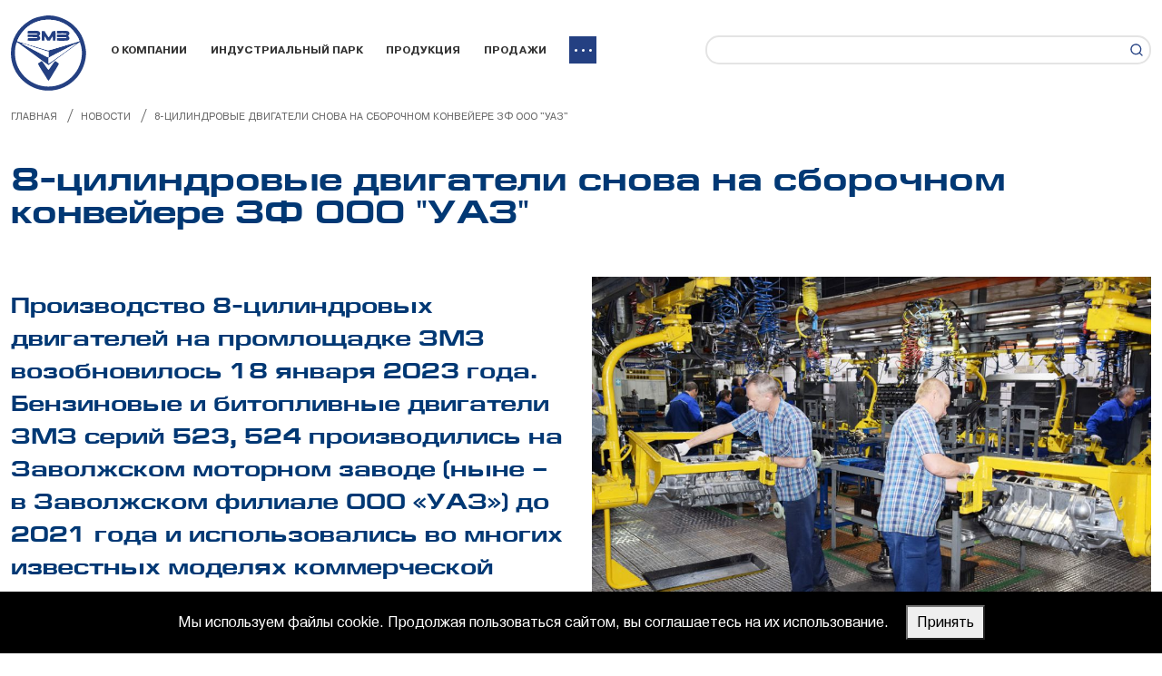

--- FILE ---
content_type: text/html; charset=UTF-8
request_url: https://zmz.ru/news/8-tsilindrovye-dvigateli-snova-na-sborochnom-konveyere-zf-ooo-uaz/
body_size: 39160
content:

<!DOCTYPE html>
<html class="no-js" lang="en">

<head>

	<meta http-equiv="x-ua-compatible" content="ie=edge">
	<meta name="viewport" content="width=device-width, initial-scale=1">

	<title>8-цилиндровые двигатели снова на сборочном конвейере ЗФ ООО &quot;УАЗ&quot;</title>

	<link rel="shortcut icon" type="image/x-icon" href="/favicon.svg">


	<div id="win8_wrapper">
  <div class="windows8">
    <div class="wBall" id="wBall_1">
      <div class="wInnerBall"></div>
    </div>
    <div class="wBall" id="wBall_2">
      <div class="wInnerBall"></div>
    </div>
    <div class="wBall" id="wBall_3">
      <div class="wInnerBall"></div>
    </div>
    <div class="wBall" id="wBall_4">
      <div class="wInnerBall"></div>
    </div>
    <div class="wBall" id="wBall_5">
      <div class="wInnerBall"></div>
    </div>
  </div>
</div><svg display="none">
  <defs>

    <g id="icon_history">
      <rect x="14" y="2" width="12" height="12" transform="rotate(90 14 2)" fill="currentColor"
        stroke="#013874"
        stroke-width="4" />
    </g>

    <g id="icon_vk">
      <g clip-path="url(#clip0_457_2111)">
        <path
          d="M16 32C24.8366 32 32 24.8366 32 16C32 7.16344 24.8366 0 16 0C7.16344 0 0 7.16344 0 16C0 24.8366 7.16344 32 16 32Z"
          fill="currentColor" />
        <path
          d="M25.2218 22.2617C24.7563 22.3271 22.48 22.2617 22.3618 22.2617C21.7734 22.2692 21.2057 22.0445 20.7818 21.6362C20.3018 21.1744 19.8727 20.6653 19.4036 20.1817C19.2649 20.0349 19.1147 19.8993 18.9545 19.7762C18.58 19.4871 18.2091 19.5526 18.0327 19.9944C17.8949 20.4719 17.7988 20.9604 17.7454 21.4544C17.7145 21.9017 17.4309 22.1817 16.9291 22.2126C16.6182 22.229 16.3073 22.2344 16 22.2271C14.8802 22.22 13.778 21.9477 12.7836 21.4326C11.7077 20.8331 10.7704 20.0134 10.0327 19.0271C8.81998 17.4781 7.85089 15.7762 6.98544 14.0217C6.93998 13.9344 6.05271 12.0471 6.03089 11.958C5.95089 11.6599 6.03089 11.3744 6.27635 11.2762C6.43271 11.2162 9.35635 11.2762 9.40544 11.2762C9.62279 11.2743 9.8351 11.3417 10.0116 11.4685C10.1881 11.5954 10.3197 11.7751 10.3873 11.9817C10.9277 13.3655 11.6677 14.6629 12.5836 15.8326C12.7118 15.989 12.8618 16.1262 13.0291 16.2399C13.2673 16.4017 13.4927 16.3453 13.5909 16.0708C13.7072 15.6898 13.7756 15.2959 13.7945 14.8981C13.8109 14.109 13.7945 13.589 13.7509 12.8017C13.7218 12.2962 13.5436 11.8526 12.7982 11.7108C12.5691 11.6708 12.5491 11.4817 12.6963 11.2926C13.0036 10.8999 13.4236 10.8381 13.8945 10.8144C14.5963 10.7744 15.2982 10.8017 16 10.8144H16.1527C16.4582 10.8133 16.7629 10.8444 17.0618 10.9071C17.2385 10.9429 17.3989 11.0348 17.5192 11.1691C17.6394 11.3034 17.7131 11.473 17.7291 11.6526C17.765 11.8517 17.7802 12.054 17.7745 12.2562C17.7563 13.1181 17.7145 13.9781 17.7054 14.8399C17.6971 15.1811 17.7282 15.5222 17.7982 15.8562C17.8982 16.3144 18.2127 16.429 18.5254 16.0981C18.9304 15.6703 19.3018 15.2119 19.6363 14.7271C20.2279 13.8436 20.716 12.8949 21.0909 11.8999C21.2945 11.389 21.4545 11.2762 22 11.2762H25.1018C25.2862 11.273 25.4701 11.2975 25.6473 11.349C25.71 11.3654 25.7686 11.3947 25.8195 11.4349C25.8703 11.475 25.9124 11.5253 25.9429 11.5825C25.9735 11.6397 25.9919 11.7025 25.997 11.7672C26.0021 11.8318 25.9939 11.8968 25.9727 11.958C25.82 12.638 25.4527 13.218 25.0636 13.7762C24.4327 14.6708 23.7673 15.5417 23.1218 16.4217C23.0402 16.5384 22.9655 16.6598 22.8982 16.7853C22.6545 17.2235 22.6727 17.469 23.0254 17.8344C23.5891 18.4126 24.1909 18.9562 24.7345 19.5526C25.1337 19.9861 25.4939 20.454 25.8109 20.9508C26.2091 21.5671 25.9636 22.1562 25.2218 22.2617Z"
          fill="white" />
      </g>
      <defs>
        <clipPath id="clip0_457_2111">
          <rect width="32" height="32" fill="white" />
        </clipPath>
      </defs>
    </g>

    <g id="icon_plug2">
      <g clip-path="url(#clip0_209_3304)">
        <path
          d="M7.00078 25.0872C6.50059 24.587 5.83559 24.3115 5.12834 24.3115C4.71052 24.3115 4.30777 24.4084 3.94471 24.5902C0.377014 19.5355 0.364639 12.6089 3.9749 7.54206C4.17515 7.26094 4.10965 6.87069 3.82852 6.67038C3.5474 6.47006 3.15714 6.53556 2.95683 6.81669C0.96539 9.61163 -0.0562367 12.9121 0.00238839 16.3613C0.058201 19.6438 1.08883 22.7575 2.98764 25.4008C2.23314 26.4359 2.32246 27.8985 3.25589 28.832C3.77215 29.3482 4.45021 29.6064 5.12834 29.6064C5.80646 29.6064 6.48453 29.3482 7.00078 28.832C8.03322 27.7995 8.03322 26.1197 7.00078 25.0872ZM6.11684 27.9481C5.57165 28.4932 4.68483 28.4932 4.13977 27.9481C3.59465 27.403 3.59465 26.516 4.13977 25.971C4.40383 25.7069 4.7549 25.5615 5.12827 25.5615C5.50165 25.5615 5.85277 25.7069 6.11677 25.971C6.66196 26.5161 6.66196 27.403 6.11684 27.9481Z"
          fill="#244082" />
        <path
          d="M25.4977 28.1966C25.2957 27.9169 24.9051 27.8539 24.6252 28.0561C22.8384 29.3471 20.8298 30.2024 18.6552 30.5983C18.1513 30.69 17.6375 30.5549 17.2454 30.2278C16.8561 29.9031 16.633 29.4259 16.633 28.9189V24.3377H16.6875C17.4112 24.3377 18 23.749 18 23.0252V21.9701C20.1171 21.1619 21.625 19.1103 21.625 16.7128V13.7537C22.6323 13.4786 23.375 12.556 23.375 11.4628C23.375 10.2592 22.4748 9.26253 21.3125 9.10897V5.21277C21.3125 4.1789 20.4714 3.33777 19.4375 3.33777C18.4036 3.33777 17.5625 4.1789 17.5625 5.21277V9.08778H14.4375V5.21277C14.4375 4.1789 13.5964 3.33777 12.5625 3.33777C11.5286 3.33777 10.6875 4.1789 10.6875 5.21277V9.10897C9.52519 9.26253 8.625 10.2592 8.625 11.4628C8.625 12.556 9.36775 13.4786 10.375 13.7537V16.7128C10.375 19.1103 11.8829 21.1619 14 21.9701V23.0253C14 23.7491 14.5888 24.3378 15.3125 24.3378H15.383V28.9189C15.383 29.7978 15.7699 30.6247 16.4445 31.1876C16.983 31.6369 17.654 31.8766 18.3432 31.8766C18.5213 31.8766 18.7005 31.8606 18.879 31.8281C21.2385 31.3986 23.4181 30.4704 25.3571 29.0693C25.6369 28.8671 25.6998 28.4764 25.4977 28.1966ZM18.8126 5.21277C18.8126 4.86815 19.093 4.58777 19.4376 4.58777C19.7822 4.58777 20.0626 4.86815 20.0626 5.21277V9.08778H18.8126V5.21277ZM11.9376 5.21277C11.9376 4.86815 12.2179 4.58777 12.5626 4.58777C12.9072 4.58777 13.1876 4.86815 13.1876 5.21277V9.08778H11.9376V5.21277ZM9.87507 11.4628C9.87507 10.8425 10.3798 10.3378 11.0001 10.3378H21.0001C21.6204 10.3378 22.1251 10.8425 22.1251 11.4628C22.1251 12.0831 21.6204 12.5878 21.0001 12.5878H11.0001C10.3798 12.5878 9.87507 12.0831 9.87507 11.4628ZM11.6251 16.7128V13.8378H20.3751V16.7128C20.3751 19.1252 18.4125 21.0878 16.0001 21.0878C13.5877 21.0878 11.6251 19.1252 11.6251 16.7128ZM16.0238 23.0878C16.0185 23.0877 16.0133 23.087 16.0081 23.087C16.0028 23.087 15.9976 23.0877 15.9924 23.0878H15.3127C15.2781 23.0878 15.2501 23.0597 15.2501 23.0253V22.2877C15.4955 22.3206 15.7458 22.3378 16.0001 22.3378C16.2543 22.3378 16.5046 22.3206 16.7501 22.2877V23.0253C16.7501 23.0597 16.7221 23.0878 16.6876 23.0878H16.0238Z"
          fill="#244082" />
        <path
          d="M27.2989 26.5026C27.0512 26.2713 26.6653 26.2802 26.4284 26.5197C26.4236 26.5246 26.4188 26.5296 26.4142 26.5344C26.1786 26.7867 26.1923 27.1822 26.4446 27.4177C26.5651 27.5302 26.7182 27.5858 26.871 27.5858C27.0324 27.5858 27.1935 27.5236 27.3151 27.4006C27.32 27.3957 27.3248 27.3907 27.3293 27.3859C27.5649 27.1336 27.5512 26.7381 27.2989 26.5026Z"
          fill="#244082" />
        <path
          d="M31.9576 14.9196C31.6792 11.0934 30.03 7.49044 27.314 4.77437C24.6445 2.10468 21.0785 0.470552 17.2729 0.173114C13.5137 -0.120824 9.77243 0.899303 6.73692 3.04531C6.45505 3.24456 6.38811 3.63462 6.58736 3.91643C6.78655 4.19825 7.17667 4.26531 7.45849 4.066C13.2631 -0.0375737 21.4191 0.646865 26.4301 5.65825C31.6087 10.8371 32.2349 18.8793 27.919 24.7808C27.7152 25.0594 27.7759 25.4504 28.0545 25.6542C28.1658 25.7356 28.295 25.7748 28.423 25.7748C28.6156 25.7748 28.8056 25.6861 28.928 25.5187C31.1573 22.4703 32.2333 18.7062 31.9576 14.9196Z"
          fill="#244082" />
        <path
          d="M5.49513 4.84651C5.24995 4.60358 4.85419 4.6052 4.61119 4.85045L4.60101 4.86083C4.35801 5.10595 4.35982 5.5017 4.60494 5.7447C4.72682 5.86545 4.88588 5.92577 5.04495 5.92577C5.20576 5.92577 5.36663 5.86401 5.48888 5.74076L5.49907 5.73039C5.74207 5.48526 5.74026 5.08951 5.49513 4.84651Z"
          fill="#244082" />
        <path
          d="M17.4094 16.4813C17.2974 16.2892 17.0918 16.1711 16.8694 16.1711H16.4228L17.2454 15.132C17.4597 14.8613 17.4139 14.4682 17.1433 14.254C16.8727 14.0397 16.4796 14.0855 16.2653 14.3561L14.6408 16.4082C14.4921 16.5961 14.4639 16.8525 14.5682 17.0683C14.6726 17.284 14.8912 17.4211 15.1309 17.4211H15.7971L15.0317 18.7725C14.8616 19.0729 14.9672 19.4542 15.2675 19.6243C15.3649 19.6794 15.4706 19.7056 15.575 19.7056C15.7929 19.7055 16.0045 19.5915 16.1195 19.3885L17.4133 17.1041C17.5229 16.9106 17.5214 16.6735 17.4094 16.4813Z"
          fill="#244082" />
      </g>
      <defs>
        <clipPath id="clip0_209_3304">
          <rect width="32" height="32" fill="white" />
        </clipPath>
      </defs>
    </g>


    <g id="icon_plug1">
      <g clip-path="url(#clip0_209_3098)">
        <path
          d="M19.6897 70.5577C18.2829 69.1509 16.4126 68.3762 14.4234 68.3762C13.2483 68.3762 12.1156 68.6487 11.0945 69.1599C1.06035 54.9437 1.02555 35.4627 11.1794 21.2121C11.7426 20.4214 11.5584 19.3238 10.7677 18.7605C9.97705 18.1971 8.87947 18.3813 8.31609 19.172C2.71516 27.0328 -0.158166 36.3154 0.00671736 46.0163C0.16369 55.2482 3.06233 64.0056 8.40275 71.4399C6.28071 74.3509 6.53191 78.4645 9.1572 81.0902C10.6092 82.5419 12.5162 83.2679 14.4234 83.2679C16.3307 83.2679 18.2377 82.5419 19.6897 81.0902C22.5934 78.1862 22.5934 73.4616 19.6897 70.5577ZM17.2036 78.6041C15.6703 80.1371 13.1761 80.1371 11.6431 78.6041C10.1099 77.0709 10.1099 74.5764 11.6431 73.0434C12.3858 72.3007 13.3731 71.8917 14.4233 71.8917C15.4734 71.8917 16.4609 72.3007 17.2034 73.0434C18.7368 74.5766 18.7368 77.0711 17.2036 78.6041Z"
          fill="#244082" />
        <path
          d="M71.7122 79.303C71.1442 78.5162 70.0456 78.339 69.2583 78.9077C64.233 82.5388 58.5839 84.9443 52.4678 86.0576C51.0506 86.3156 49.6053 85.9358 48.5027 85.0157C47.4079 84.1023 46.7802 82.7604 46.7802 81.3343V68.4499H46.9336C48.969 68.4499 50.6251 66.794 50.6251 64.7585V61.7907C56.5793 59.5179 60.8204 53.7477 60.8204 47.0047V38.6823C63.6533 37.9085 65.7423 35.3138 65.7423 32.239C65.7423 28.854 63.2105 26.0508 59.9415 25.6189V14.6609C59.9415 11.7531 57.5758 9.38744 54.668 9.38744C51.7602 9.38744 49.3946 11.7531 49.3946 14.6609V25.5593H40.6055V14.6609C40.6055 11.7531 38.2398 9.38744 35.3321 9.38744C32.4243 9.38744 30.0586 11.7531 30.0586 14.6609V25.6189C26.7896 26.0508 24.2578 28.8538 24.2578 32.239C24.2578 35.3138 26.3468 37.9085 29.1797 38.6823V47.0047C29.1797 53.7477 33.4208 59.5179 39.375 61.7907V64.7586C39.375 66.7942 41.0311 68.4501 43.0664 68.4501H43.2645V81.3345C43.2645 83.8063 44.3528 86.1319 46.2502 87.7152C47.7646 88.9787 49.6517 89.6528 51.5903 89.6528C52.0911 89.6528 52.5952 89.6078 53.0972 89.5164C59.7333 88.3084 65.8634 85.6979 71.3168 81.7572C72.1038 81.1886 72.2806 80.0898 71.7122 79.303ZM52.9104 14.6609C52.9104 13.6916 53.6989 12.9031 54.6682 12.9031C55.6375 12.9031 56.426 13.6916 56.426 14.6609V25.5593H52.9104V14.6609ZM33.5744 14.6609C33.5744 13.6916 34.363 12.9031 35.3322 12.9031C36.3015 12.9031 37.09 13.6916 37.09 14.6609V25.5593H33.5744V14.6609ZM27.7736 32.239C27.7736 30.4944 29.1931 29.075 30.9377 29.075H59.0627C60.8074 29.075 62.2268 30.4944 62.2268 32.239C62.2268 33.9837 60.8074 35.4031 59.0627 35.4031H30.9377C29.1931 35.4031 27.7736 33.9837 27.7736 32.239ZM32.6955 47.0047V38.9187H57.3049V47.0047C57.3049 53.7895 51.785 59.3094 45.0002 59.3094C38.2154 59.3094 32.6955 53.7895 32.6955 47.0047ZM45.0668 64.9344C45.0521 64.9341 45.0375 64.9321 45.0227 64.9321C45.0079 64.9321 44.9934 64.9341 44.9786 64.9344H43.067C42.9696 64.9344 42.8908 64.8555 42.8908 64.7586V62.6841C43.5811 62.7765 44.2851 62.825 45.0002 62.825C45.7153 62.825 46.4193 62.7765 47.1096 62.6841V64.7586C47.1096 64.8555 47.0308 64.9344 46.9338 64.9344H45.0668Z"
          fill="#244082" />
        <path
          d="M76.7774 74.5386C76.0808 73.8882 74.9953 73.9133 74.3291 74.5868C74.3156 74.6005 74.302 74.6145 74.2892 74.6281C73.6267 75.3379 73.6652 76.45 74.3748 77.1126C74.7137 77.4288 75.1442 77.5852 75.5738 77.5852C76.0279 77.5852 76.4809 77.4103 76.8231 77.0644C76.8366 77.0507 76.8502 77.0366 76.863 77.0231C77.5255 76.3133 77.487 75.2011 76.7774 74.5386Z"
          fill="#244082" />
        <path
          d="M89.8815 41.9612C89.0984 31.2002 84.46 21.0667 76.8214 13.4278C69.3134 5.91927 59.284 1.32328 48.5809 0.486738C38.0081 -0.339963 27.4857 2.52914 18.9483 8.56478C18.1555 9.12517 17.9673 10.2222 18.5277 11.0148C19.0879 11.8074 20.1851 11.996 20.9777 11.4355C37.3031 -0.105821 60.2419 1.81916 74.3355 15.9137C88.9003 30.4791 90.6614 53.0978 78.5228 69.6958C77.9498 70.4795 78.1205 71.5791 78.9041 72.1524C79.217 72.3812 79.5803 72.4914 79.9405 72.4914C80.4821 72.4914 81.0164 72.242 81.3608 71.7711C87.6306 63.1975 90.6568 52.6109 89.8815 41.9612Z"
          fill="#244082" />
        <path
          d="M15.4537 13.631C14.7641 12.9477 13.6511 12.9523 12.9676 13.6421L12.939 13.6712C12.2555 14.3607 12.2606 15.4737 12.9501 16.1571C13.2928 16.4968 13.7402 16.6664 14.1876 16.6664C14.6399 16.6664 15.0923 16.4927 15.4361 16.1461L15.4648 16.1169C16.1482 15.4275 16.1431 14.3144 15.4537 13.631Z"
          fill="#244082" />
        <path
          d="M48.9632 46.3538C48.6482 45.8134 48.0699 45.4812 47.4444 45.4812H46.1883L48.5019 42.5587C49.1045 41.7975 48.9759 40.6919 48.2147 40.0895C47.4536 39.4867 46.3479 39.6155 45.7453 40.3765L41.1764 46.1479C40.7581 46.6765 40.6788 47.3978 40.9723 48.0045C41.2659 48.6113 41.8806 48.9968 42.5547 48.9968H44.4286L42.2759 52.7976C41.7975 53.6424 42.0945 54.715 42.939 55.1933C43.2129 55.3484 43.5101 55.422 43.8038 55.422C44.4168 55.4218 45.0118 55.101 45.3352 54.5301L48.9741 48.1053C49.2824 47.5611 49.2782 46.8941 48.9632 46.3538Z"
          fill="#244082" />
      </g>
      <defs>
        <clipPath id="clip0_209_3098">
          <rect width="90" height="90" fill="white" />
        </clipPath>
      </defs>
    </g>

    <g id="icon_book">
      <g clip-path="url(#clip0_328_604)">
        <path
          d="M77.8313 17.2276H73.511L72.628 16.6387C73.7346 12.5522 74.2493 8.2922 73.1476 4.96759C72.9595 4.39862 72.3713 4.06411 71.7866 4.19369C65.4152 5.59683 60.1113 9.93884 56.7837 13.334C56.5275 13.595 56.2804 13.8541 56.0393 14.1109H45.1981C43.2206 14.1109 41.3618 14.8812 39.9641 16.2795L39.5 16.7436L39.0353 16.2789C37.6376 14.8812 35.7788 14.1109 33.8019 14.1109H10.5175C10.2873 14.1109 10.0612 14.1796 9.86958 14.3074L5.48959 17.2276H1.16868C0.523163 17.2276 0 17.7507 0 18.3962V71.9975C0 72.643 0.523163 73.1662 1.16868 73.1662H35.994V73.5562C35.994 74.2017 36.5171 74.7248 37.1626 74.7248H41.8374C42.4829 74.7248 43.006 74.2017 43.006 73.5562V73.1662H77.8313C78.4768 73.1662 79 72.643 79 71.9975V18.3956C79 17.7507 78.4768 17.2276 77.8313 17.2276ZM11.0021 63.8168H33.0479C34.768 63.8168 36.3857 64.7118 37.3163 66.1541H8.66473L11.0021 63.8168ZM41.6837 66.1541C42.6143 64.7118 44.2326 63.8168 45.9521 63.8168H67.9979L70.3353 66.1541H41.6837ZM71.9283 18.9809L71.9879 19.0213V64.5015L69.6506 62.1641V24.8936C70.4178 23.1505 71.2303 21.1224 71.9283 18.9809ZM71.205 6.74923C72.7739 14.4852 65.8842 27.469 64.9445 29.1904L59.9751 33.2208C59.6333 33.498 59.4766 33.9429 59.5682 34.3726C59.6599 34.8023 59.9847 35.1441 60.409 35.258L61.864 35.6467L56.671 42.5973L50.0024 45.1909C53.0576 36.0735 58.1494 24.2059 66.2741 13.3298C66.6605 12.8126 66.5544 12.0803 66.0373 11.694C65.5207 11.3076 64.7878 11.4137 64.4021 11.9308C56.4365 22.5936 51.3284 34.1743 48.1756 43.3074L45.7279 35.2176L49.1116 27.3268L50.1766 28.3918C50.4876 28.7022 50.9463 28.8125 51.364 28.6769C51.7817 28.5413 52.0879 28.1826 52.1572 27.7487L53.1571 21.4496C54.1793 19.903 61.3414 9.53622 71.205 6.74923ZM45.1981 16.4482H53.9816C52.1451 18.6687 51.112 20.3039 51.0512 20.4003C50.968 20.5335 50.9119 20.6824 50.8872 20.8379L50.208 25.1178L49.5438 24.4536C49.2695 24.1794 48.8778 24.0594 48.4962 24.1323C48.1159 24.2059 47.7965 24.4632 47.6434 24.8194L46.2216 28.135H44.5641C43.9186 28.135 43.3954 28.6582 43.3954 29.3037C43.3954 29.9486 43.9186 30.4724 44.5641 30.4724H45.2198L43.4123 34.6878C43.3038 34.941 43.2881 35.2236 43.3677 35.487L44.9143 40.6005H44.5641C43.9186 40.6005 43.3954 41.1237 43.3954 41.7692C43.3954 42.4141 43.9186 42.9379 44.5641 42.9379H45.6212L46.7996 46.8333H44.5641C43.9186 46.8333 43.3954 47.3564 43.3954 48.002C43.3954 48.6475 43.9186 49.1706 44.5641 49.1706H46.3011C45.8864 50.5798 45.5284 51.8847 45.2222 53.066H44.5641C43.9186 53.066 43.3954 53.5892 43.3954 54.2347C43.3954 54.8802 43.9186 55.4034 44.5641 55.4034H46.1305H46.1342H63.2623C63.9072 55.4034 64.4304 54.8802 64.4304 54.2347C64.4304 53.5892 63.9072 53.066 63.2623 53.066H47.6386C47.9538 51.8775 48.319 50.5732 48.7391 49.1706H63.2623C63.9078 49.1706 64.431 48.6475 64.431 48.002C64.431 47.3564 63.9078 46.8333 63.2623 46.8333H52.2289L57.83 44.6544C58.0343 44.5755 58.2115 44.4405 58.3429 44.2651L59.3344 42.9379H63.2623C63.9078 42.9379 64.431 42.4147 64.431 41.7692C64.431 41.1237 63.9078 40.6005 63.2623 40.6005H61.0805L64.7697 35.6636C65.0018 35.3526 65.0645 34.947 64.9373 34.5811C64.8107 34.2147 64.51 33.935 64.1351 33.835L63.228 33.5921L66.5936 30.8623C66.7075 30.7701 66.8027 30.6574 66.875 30.5296C66.9184 30.4525 67.0757 30.1716 67.3138 29.725V61.48H45.9521C43.9409 61.48 42.0471 62.2907 40.6687 63.6974V18.8802L41.6168 17.9321C42.5733 16.975 43.8456 16.4482 45.1981 16.4482ZM37.3826 17.9315L38.3313 18.8802V63.6968C36.9535 62.2901 35.0591 61.48 33.0479 61.48H11.6862V16.4482H33.8019C35.1544 16.4482 36.4261 16.975 37.3826 17.9315ZM7.01207 19.0213L9.34943 17.4632V62.1641L7.01207 64.5015V19.0213ZM2.33736 19.5643H4.67471V67.3228C4.67471 67.9593 5.20571 68.4915 5.84339 68.4915H35.994V70.8288H2.33736V19.5643ZM40.6687 72.3869H38.3313V68.4915H40.6687V72.3869ZM76.6626 70.8288H43.006V68.4915H73.1566C73.7943 68.4915 74.3253 67.9593 74.3253 67.3228V19.5643H76.6626V70.8288Z"
          fill="#013874" />
        <path
          d="M18.9324 24.2391H31.2417C31.8873 24.2391 32.4104 23.7159 32.4104 23.0704C32.4104 22.4249 31.8873 21.9017 31.2417 21.9017H18.9324C18.2868 21.9017 17.7637 22.4249 17.7637 23.0704C17.7637 23.7159 18.2868 24.2391 18.9324 24.2391Z"
          fill="#013874" />
        <path
          d="M15.738 30.4719H34.4363C35.0818 30.4719 35.6049 29.9487 35.6049 29.3032C35.6049 28.6583 35.0818 28.1345 34.4363 28.1345H15.738C15.0925 28.1345 14.5693 28.6583 14.5693 29.3032C14.5693 29.9487 15.0925 30.4719 15.738 30.4719Z"
          fill="#013874" />
        <path
          d="M15.738 36.7045H34.4363C35.0818 36.7045 35.6049 36.1814 35.6049 35.5359C35.6049 34.8904 35.0818 34.3672 34.4363 34.3672H15.738C15.0925 34.3672 14.5693 34.8904 14.5693 35.5359C14.5693 36.1814 15.0925 36.7045 15.738 36.7045Z"
          fill="#013874" />
        <path
          d="M15.738 42.9373H34.4363C35.0818 42.9373 35.6049 42.4142 35.6049 41.7687C35.6049 41.1231 35.0818 40.6 34.4363 40.6H15.738C15.0925 40.6 14.5693 41.1231 14.5693 41.7687C14.5693 42.4142 15.0925 42.9373 15.738 42.9373Z"
          fill="#013874" />
        <path
          d="M15.738 49.1701H34.4363C35.0818 49.1701 35.6049 48.647 35.6049 48.0014C35.6049 47.3559 35.0818 46.8328 34.4363 46.8328H15.738C15.0925 46.8328 14.5693 47.3559 14.5693 48.0014C14.5693 48.647 15.0925 49.1701 15.738 49.1701Z"
          fill="#013874" />
        <path
          d="M34.4363 53.0654H15.738C15.0925 53.0654 14.5693 53.5886 14.5693 54.2341C14.5693 54.8796 15.0925 55.4028 15.738 55.4028H34.4363C35.0818 55.4028 35.6049 54.8796 35.6049 54.2341C35.6049 53.5886 35.0818 53.0654 34.4363 53.0654Z"
          fill="#013874" />
      </g>
      <defs>
        <clipPath id="clip0_328_604">
          <rect width="79" height="79" fill="white" />
        </clipPath>
      </defs>
    </g>

    <g id="icon_motivation">
      <g clip-path="url(#clip0_328_472)">
        <mask id="mask0_328_472" style="mask-type:luminance" maskUnits="userSpaceOnUse" x="0" y="0"
          width="79"
          height="79">
          <path d="M79 0H0V79H79V0Z" fill="white" />
          <path
            d="M37.957 53.3867C38.8087 53.3867 39.5 54.078 39.5 54.9297C39.5 55.7814 38.8087 56.4727 37.957 56.4727C37.1053 56.4727 36.4141 55.7814 36.4141 54.9297C36.4141 54.078 37.1053 53.3867 37.957 53.3867Z"
            fill="white" />
        </mask>
        <g mask="url(#mask0_328_472)">
          <mask id="mask1_328_472" style="mask-type:luminance" maskUnits="userSpaceOnUse" x="0"
            y="0" width="79"
            height="79">
            <path d="M0 7.62939e-06H79V79H0V7.62939e-06Z" fill="white" />
          </mask>
          <g mask="url(#mask1_328_472)">
            <path
              d="M37.957 53.3867C38.8087 53.3867 39.5 54.078 39.5 54.9297C39.5 55.7814 38.8087 56.4727 37.957 56.4727C37.1053 56.4727 36.4141 55.7814 36.4141 54.9297C36.4141 54.078 37.1053 53.3867 37.957 53.3867Z"
              fill="#013874" />
            <path fill-rule="evenodd" clip-rule="evenodd"
              d="M59.5586 34.8711C60.4108 34.8711 61.1016 34.1803 61.1016 33.3281V27.7734C61.1016 26.0698 60.4084 24.5248 59.2934 23.4098C58.1783 22.2947 56.6333 21.6016 54.9297 21.6016C51.5208 21.6016 48.7578 24.3646 48.7578 27.7734C48.7578 28.6256 49.4486 29.3164 50.3008 29.3164C51.1529 29.3164 51.8437 28.6256 51.8437 27.7734C51.8437 26.0689 53.2251 24.6875 54.9297 24.6875C55.7812 24.6875 56.5507 25.0312 57.1113 25.5918C57.6719 26.1525 58.0156 26.9219 58.0156 27.7734V33.3281C58.0156 34.1803 58.7064 34.8711 59.5586 34.8711Z"
              fill="#013874" />
            <path fill-rule="evenodd" clip-rule="evenodd"
              d="M48.7578 37.957C48.7578 41.3659 51.5208 44.1289 54.9297 44.1289C58.3385 44.1289 61.1016 41.3659 61.1016 37.957C61.1016 37.1049 60.4108 36.4141 59.5586 36.4141C58.7064 36.4141 58.0156 37.1049 58.0156 37.957C58.0156 39.6616 56.6342 41.043 54.9297 41.043C53.2251 41.043 51.8437 39.6616 51.8437 37.957V34.8711C51.8437 34.0189 51.1529 33.3281 50.3008 33.3281C49.4486 33.3281 48.7578 34.0189 48.7578 34.8711V37.957Z"
              fill="#013874" />
            <path fill-rule="evenodd" clip-rule="evenodd"
              d="M39.5 34.8711C39.5 38.28 42.263 41.043 45.6719 41.043C49.0807 41.043 51.8438 38.28 51.8438 34.8711V24.6875C51.8438 22.9838 51.1506 21.4389 50.0356 20.3238C48.9205 19.2088 47.3755 18.5156 45.6719 18.5156C42.263 18.5156 39.5 21.2786 39.5 24.6875V34.8711ZM45.6719 37.957C43.9673 37.957 42.5859 36.5756 42.5859 34.8711V24.6875C42.5859 22.983 43.9673 21.6016 45.6719 21.6016C46.5234 21.6016 47.2929 21.9453 47.8535 22.5059C48.4141 23.0665 48.7578 23.836 48.7578 24.6875V34.8711C48.7578 36.5756 47.3764 37.957 45.6719 37.957Z"
              fill="#013874" />
            <path fill-rule="evenodd" clip-rule="evenodd"
              d="M31.7852 26.2305C32.6373 26.2305 33.3281 25.5397 33.3281 24.6875C33.3281 22.983 34.7095 21.6016 36.4141 21.6016C37.2656 21.6016 38.035 21.9453 38.5957 22.5059C39.1563 23.0665 39.5 23.836 39.5 24.6875C39.5 25.5397 40.1908 26.2305 41.043 26.2305C41.8951 26.2305 42.5859 25.5397 42.5859 24.6875C42.5859 22.9838 41.8928 21.4389 40.7777 20.3238C39.6627 19.2088 38.1177 18.5156 36.4141 18.5156C33.0052 18.5156 30.2422 21.2786 30.2422 24.6875C30.2422 25.5397 30.933 26.2305 31.7852 26.2305Z"
              fill="#013874" />
            <path fill-rule="evenodd" clip-rule="evenodd"
              d="M22.5273 35.6965C23.3795 35.6965 24.0703 35.0057 24.0703 34.1536V24.6875C24.0703 22.9829 25.4517 21.6015 27.1562 21.6015C28.8608 21.6015 30.2422 22.9829 30.2422 24.6875V33.3281C30.2422 34.1802 30.933 34.871 31.7852 34.871C32.6373 34.871 33.3281 34.1802 33.3281 33.3281V24.6875C33.3281 21.2786 30.5651 18.5156 27.1562 18.5156C23.7474 18.5156 20.9844 21.2786 20.9844 24.6875V34.1536C20.9844 35.0057 21.6752 35.6965 22.5273 35.6965Z"
              fill="#013874" />
            <path fill-rule="evenodd" clip-rule="evenodd"
              d="M30.2422 77.457C30.2422 78.3092 30.933 79 31.7852 79H56.4727C57.3248 79 58.0156 78.3092 58.0156 77.457V64.4361C59.024 61.3677 59.7888 58.2295 60.3055 55.0507L60.3056 55.05C60.8341 51.7887 61.1016 48.486 61.1016 45.1704V33.3281C61.1016 32.476 60.4108 31.7852 59.5586 31.7852C58.7064 31.7852 58.0156 32.476 58.0156 33.3281V45.1704C58.0156 48.3197 57.7616 51.4571 57.2595 54.5556C56.7558 57.6544 56.0041 60.7125 55.0088 63.6998C54.9564 63.8571 54.9297 64.0217 54.9297 64.1875V75.9141H33.3281V64.1875C33.3281 62.973 33.0427 61.7943 32.5141 60.7371C31.9855 59.6799 31.2139 58.7444 30.2424 58.0158C27.3291 55.8301 25.0147 53.0226 23.4277 49.8502C21.842 46.6774 20.9844 43.1422 20.9844 39.5C20.9844 37.7893 21.9119 36.2923 23.3001 35.4891C23.9813 35.0962 24.7696 34.8711 25.6133 34.8711H39.3457C38.631 38.3928 35.518 41.043 31.7852 41.043H28.6992C27.8471 41.043 27.1562 41.7338 27.1562 42.5859C27.1562 43.4381 27.8471 44.1289 28.6992 44.1289H31.7852C37.7507 44.1289 42.5859 39.2937 42.5859 33.3281C42.5859 32.476 41.8951 31.7852 41.043 31.7852H25.6133C24.211 31.7852 22.8921 32.1615 21.756 32.8173L21.7546 32.8181C19.452 34.1504 17.8984 36.6435 17.8984 39.5C17.8984 43.6282 18.8707 47.635 20.6673 51.2297L20.6675 51.2302C22.4658 54.825 25.0888 58.0072 28.3904 60.4842L28.3906 60.4844C28.9744 60.9222 29.437 61.4833 29.7539 62.1172C30.0709 62.751 30.2422 63.4578 30.2422 64.1875V77.457Z"
              fill="#013874" />
            <path fill-rule="evenodd" clip-rule="evenodd"
              d="M38.11 50.3005C38.9458 50.1342 39.4885 49.3219 39.3222 48.4861C38.4778 44.2417 34.7357 41.043 30.2422 41.043C29.39 41.043 28.6992 41.7338 28.6992 42.586C28.6992 43.4381 29.39 44.129 30.2422 44.129C33.2352 44.129 35.7329 46.2597 36.2956 49.0883C36.4619 49.924 37.2742 50.4668 38.11 50.3005Z"
              fill="#013874" />
            <path fill-rule="evenodd" clip-rule="evenodd"
              d="M30.2422 67.2734C30.2422 68.1256 30.933 68.8164 31.7852 68.8164H56.4727C57.3248 68.8164 58.0156 68.1256 58.0156 67.2734C58.0156 66.4213 57.3248 65.7305 56.4727 65.7305H31.7852C30.933 65.7305 30.2422 66.4213 30.2422 67.2734Z"
              fill="#013874" />
            <path fill-rule="evenodd" clip-rule="evenodd"
              d="M41.043 12.3438C41.8951 12.3438 42.5859 11.6529 42.5859 10.8008V1.54297C42.5859 0.690811 41.8951 0 41.043 0C40.1908 0 39.5 0.690811 39.5 1.54297V10.8008C39.5 11.6529 40.1908 12.3438 41.043 12.3438Z"
              fill="#013874" />
            <path fill-rule="evenodd" clip-rule="evenodd"
              d="M50.7851 12.7639C51.3877 13.3664 52.3647 13.3663 52.9672 12.7636L59.5124 6.21666C60.1149 5.61402 60.1148 4.63706 59.5122 4.03458C58.9095 3.43209 57.9326 3.43221 57.3301 4.03486L50.7848 10.5818C50.1823 11.1845 50.1824 12.1614 50.7851 12.7639Z"
              fill="#013874" />
            <path fill-rule="evenodd" clip-rule="evenodd"
              d="M32.2054 11.8593C32.8079 11.2567 32.8078 10.2798 32.2051 9.67726L25.6583 3.13199C25.0557 2.52949 24.0787 2.52961 23.4762 3.13225C22.8737 3.73488 22.8738 4.71184 23.4765 5.31433L30.0233 11.8596C30.6259 12.4621 31.6029 12.462 32.2054 11.8593Z"
              fill="#013874" />
          </g>
        </g>
      </g>
      <defs>
        <clipPath id="clip0_328_472">
          <rect width="79" height="79" fill="white" />
        </clipPath>
      </defs>
    </g>


    <g id="icon_health">
      <g clip-path="url(#clip0_328_524)">
        <path fill-rule="evenodd" clip-rule="evenodd"
          d="M55.8428 39.3457C56.6949 39.3457 57.3857 38.6549 57.3857 37.8027V15.1211C57.3857 14.2689 56.6949 13.5781 55.8428 13.5781C54.9906 13.5781 54.2998 14.2689 54.2998 15.1211V37.8027C54.2998 38.6549 54.9906 39.3457 55.8428 39.3457Z"
          fill="#013874" />
        <mask id="mask0_328_524" style="mask-type:luminance" maskUnits="userSpaceOnUse" x="0" y="0"
          width="79"
          height="79">
          <path d="M0 7.62939e-06H79V79H0V7.62939e-06Z" fill="white" />
        </mask>
        <g mask="url(#mask0_328_524)">
          <path fill-rule="evenodd" clip-rule="evenodd"
            d="M4.62891 69.7422C3.7767 69.7422 3.08594 69.0514 3.08594 68.1992V43.3573C3.08594 42.5051 2.39513 41.8143 1.54297 41.8143C0.690811 41.8143 0 42.5051 0 43.3573V68.1992C0 70.7557 2.07238 72.8281 4.62891 72.8281H48.3721C49.2242 72.8281 49.915 72.1373 49.915 71.2852C49.915 70.433 49.2242 69.7422 48.3721 69.7422H4.62891Z"
            fill="#013874" />
          <path fill-rule="evenodd" clip-rule="evenodd"
            d="M1.54297 31.0137C2.39513 31.0137 3.08594 30.3229 3.08594 29.4707V4.62891C3.08594 3.77675 3.7768 3.08594 4.6289 3.08594H42.2645C43.1167 3.08594 43.8075 2.39513 43.8075 1.54297C43.8075 0.690813 43.1167 0 42.2645 0H4.6289C2.07259 0 0 2.07234 0 4.62891V29.4707C0 30.3229 0.690811 31.0137 1.54297 31.0137Z"
            fill="#013874" />
          <path fill-rule="evenodd" clip-rule="evenodd"
            d="M45.1383 13.5781C44.4033 13.5781 43.8076 12.9824 43.8076 12.2475V5.26803L52.1177 13.5781H45.1383ZM40.7217 12.2475C40.7217 14.6867 42.699 16.6641 45.1383 16.6641H55.8428C56.4668 16.6641 57.0295 16.2881 57.2683 15.7116C57.5071 15.135 57.3751 14.4713 56.9338 14.0301L43.3557 0.451927C42.9144 0.0106411 42.2507 -0.12137 41.6742 0.117453C41.0976 0.356276 40.7217 0.918898 40.7217 1.54297V12.2475Z"
            fill="#013874" />
          <path fill-rule="evenodd" clip-rule="evenodd"
            d="M9.41406 43.8173C9.41406 44.6694 10.1049 45.3602 10.957 45.3602H42.2649C43.1171 45.3602 43.8079 44.6694 43.8079 43.8173C43.8079 42.9651 43.1171 42.2743 42.2649 42.2743H10.957C10.1049 42.2743 9.41406 42.9651 9.41406 43.8173Z"
            fill="#013874" />
          <path fill-rule="evenodd" clip-rule="evenodd"
            d="M9.41406 52.4609C9.41406 53.3131 10.1049 54.0039 10.957 54.0039H42.2649C43.1171 54.0039 43.8079 53.3131 43.8079 52.4609C43.8079 51.6088 43.1171 50.918 42.2649 50.918H10.957C10.1049 50.918 9.41406 51.6088 9.41406 52.4609Z"
            fill="#013874" />
          <path fill-rule="evenodd" clip-rule="evenodd"
            d="M9.41406 61.1046C9.41406 61.9568 10.1049 62.6476 10.957 62.6476H29.4727C30.3248 62.6476 31.0156 61.9568 31.0156 61.1046C31.0156 60.2525 30.3248 59.5616 29.4727 59.5616H10.957C10.1049 59.5616 9.41406 60.2525 9.41406 61.1046Z"
            fill="#013874" />
          <path fill-rule="evenodd" clip-rule="evenodd"
            d="M59.8854 78.9724C60.0772 79.0092 60.2743 79.0092 60.4662 78.9724C71.2227 76.911 79 67.5018 79 56.5497V42.1181C79 41.4431 78.5612 40.8464 77.9169 40.6453L60.6745 35.2621C60.5157 35.2078 60.3473 35.1791 60.1757 35.1793C60.0042 35.1792 59.836 35.2079 59.6773 35.2621L42.4347 40.6453C41.7903 40.8464 41.3516 41.4431 41.3516 42.1181V56.5497C41.3516 67.5018 49.129 76.911 59.8854 78.9724ZM60.1759 38.3393L75.9141 43.2528V56.5497C75.9141 65.9226 69.3277 73.9889 60.1758 75.8838C51.024 73.9889 44.4375 65.9226 44.4375 56.5497V43.2528L60.1759 38.3393Z"
            fill="#013874" />
          <path fill-rule="evenodd" clip-rule="evenodd"
            d="M59.7672 72.6131C60.0346 72.6866 60.3169 72.6866 60.5843 72.6131C67.7534 70.6445 72.8281 64.0889 72.8281 56.5496V46.657C72.8281 45.982 72.3893 45.3853 71.745 45.1841L60.6356 41.7157C60.3362 41.6222 60.0154 41.6222 59.7159 41.7157L48.6066 45.1841C47.9622 45.3853 47.5234 45.982 47.5234 46.657V56.5496C47.5234 64.0889 52.5981 70.6445 59.7672 72.6131ZM60.1758 69.5182C54.5533 67.7825 50.6094 62.5448 50.6094 56.5496V47.7917L60.1758 44.805L69.7422 47.7917V56.5496C69.7422 62.5448 65.7983 67.7825 60.1758 69.5182Z"
            fill="#013874" />
          <path fill-rule="evenodd" clip-rule="evenodd"
            d="M57.7022 61.0289C58.3048 61.6315 59.2818 61.6315 59.8843 61.0289L66.2043 54.7089C66.8069 54.1063 66.8069 53.1294 66.2043 52.5268C65.6018 51.9243 64.6248 51.9243 64.0222 52.5268L58.7933 57.7558L56.3293 55.2918C55.7268 54.6893 54.7498 54.6893 54.1472 55.2918C53.5447 55.8944 53.5447 56.8713 54.1472 57.4739L57.7022 61.0289Z"
            fill="#013874" />
          <path fill-rule="evenodd" clip-rule="evenodd"
            d="M24.2266 36.4126C24.2266 37.2648 24.9174 37.9556 25.7695 37.9556H33.1758C34.0279 37.9556 34.7187 37.2648 34.7187 36.4126V31.7837H39.3477C40.1998 31.7837 40.8906 31.0929 40.8906 30.2407V22.8345C40.8906 21.9823 40.1998 21.2915 39.3477 21.2915H34.7187V16.6626C34.7187 15.8104 34.0279 15.1196 33.1758 15.1196H25.7695C24.9174 15.1196 24.2266 15.8104 24.2266 16.6626V21.2915H19.5977C18.7455 21.2915 18.0547 21.9823 18.0547 22.8345V30.2407C18.0547 31.0929 18.7455 31.7837 19.5977 31.7837H24.2266V36.4126ZM27.3125 34.8696V30.2407C27.3125 29.3886 26.6217 28.6978 25.7695 28.6978H21.1406V24.3774H25.7695C26.6217 24.3774 27.3125 23.6866 27.3125 22.8345V18.2056H31.6328V22.8345C31.6328 23.6866 32.3236 24.3774 33.1758 24.3774H37.8047V28.6978H33.1758C32.3236 28.6978 31.6328 29.3886 31.6328 30.2407V34.8696H27.3125Z"
            fill="#013874" />
        </g>
      </g>
      <defs>
        <clipPath id="clip0_328_524">
          <rect width="79" height="79" fill="white" />
        </clipPath>
      </defs>
    </g>

    <g id="icon_time">
      <g clip-path="url(#clip0_207_1808)">
        <path
          d="M12 24C18.616 24 24 18.616 24 12C24 5.38401 18.6161 0 12 0C5.38394 0 0 5.38401 0 12C0 18.616 5.38401 24 12 24ZM12 1.59997C17.736 1.59997 22.4 6.26396 22.4 12C22.4 17.736 17.736 22.4 12 22.4C6.26396 22.4 1.59997 17.736 1.59997 12C1.59997 6.26396 6.26402 1.59997 12 1.59997Z"
          fill="#013874" />
        <path
          d="M15.4992 15.8241C15.6472 15.944 15.8232 16.0001 15.9992 16.0001C16.2352 16.0001 16.4672 15.8961 16.6232 15.7001C16.8992 15.3561 16.8431 14.8521 16.4992 14.576L12.7992 11.616V5.60004C12.7992 5.16003 12.4392 4.80005 11.9992 4.80005C11.5592 4.80005 11.1992 5.16003 11.1992 5.60004V12.0001C11.1992 12.2441 11.3112 12.4721 11.4992 12.624L15.4992 15.8241Z"
          fill="#013874" />
      </g>
      <defs>
        <clipPath id="clip0_207_1808">
          <rect width="24" height="24" fill="white" />
        </clipPath>
      </defs>
    </g>

    <g id="icon_dwnld">
      <g clip-path="url(#clip0_207_1784)">
        <path
          d="M15.9111 11.598L12.8067 14.6895V6.75C12.8067 6.336 12.4692 6 12.0533 6C11.6375 6 11.3 6.336 11.3 6.75V14.6895L8.19552 11.5987C7.90096 11.3055 7.42411 11.3055 7.1303 11.5987C6.83574 11.892 6.83574 12.3667 7.1303 12.6592L11.3919 16.902C11.5727 17.082 11.8198 17.1375 12.0541 17.0962C12.2877 17.1375 12.5355 17.0812 12.7163 16.902L16.9779 12.6592C17.2725 12.366 17.2725 11.8913 16.9779 11.5987C16.6826 11.3055 16.2057 11.3055 15.9111 11.598ZM12.0533 0C5.3969 0 0 5.37224 0 12C0 18.6278 5.3969 24 12.0533 24C18.7098 24 24.1067 18.627 24.1067 12C24.1067 5.37302 18.7106 0 12.0533 0ZM12.0533 22.5C6.22854 22.5 1.50667 17.799 1.50667 12C1.50667 6.20098 6.22854 1.5 12.0533 1.5C17.8781 1.5 22.6 6.20098 22.6 12C22.6 17.799 17.8781 22.5 12.0533 22.5Z"
          fill="currentColor" />
      </g>
      <defs>
        <clipPath id="clip0_207_1784">
          <rect width="24.1067" height="24" fill="white" />
        </clipPath>
      </defs>
    </g>

    <g id="icon_coin">
      <path
        d="M9.25731 43.5706H11.7093V45.321H9.25731V47.773H7.50693V45.321H5.05493V43.5706H7.50693V41.1187H9.25731V43.5706ZM57.0423 48.4534V55.2707C57.0423 57.6497 54.6708 59.805 50.3647 61.3392C46.3417 62.7726 41.0107 63.562 35.3538 63.562C29.6969 63.562 24.3659 62.7726 20.3429 61.3392C16.0368 59.805 13.6653 57.6497 13.6653 55.2707V48.4534C13.6653 46.0742 16.0368 43.9184 20.3428 42.3831C24.3664 40.9485 29.6974 40.1585 35.3538 40.1585C41.0102 40.1585 46.3412 40.9485 50.3648 42.3831C54.6709 43.9184 57.0423 46.0742 57.0423 48.4534ZM55.2919 55.2707V51.8295C54.1613 52.8486 52.5016 53.7634 50.3647 54.525C46.3422 55.9587 41.0112 56.7482 35.3538 56.7482C29.6963 56.7482 24.3653 55.9587 20.3428 54.525C18.2059 53.7634 16.5462 52.8486 15.4156 51.8295V55.2707C15.4156 56.3881 16.4842 57.5516 18.4026 58.5821V56.7127H20.1529V59.3897C21.4778 59.9191 23.0507 60.3915 24.8337 60.7752V58.5446H26.5841V61.1114C28.0359 61.3581 29.6016 61.548 31.2648 61.6674V59.342H33.0152V61.7649C33.7776 61.7954 34.5572 61.8117 35.3538 61.8117C36.1517 61.8117 36.9324 61.7954 37.6959 61.7647V59.342H39.4463V61.6671C41.1096 61.5476 42.6752 61.3576 44.1271 61.1109V58.5447H45.8774V60.7746C47.6591 60.3909 49.2307 59.9189 50.5547 59.3897V56.7127H52.3051V58.582C54.2233 57.5515 55.2919 56.3881 55.2919 55.2707ZM55.2919 48.4534C55.2919 45.3579 47.1037 41.9089 35.3538 41.9089C23.6039 41.9089 15.4156 45.3579 15.4156 48.4534C15.4156 51.5489 23.6039 54.9979 35.3538 54.9979C47.1037 54.9979 55.2919 51.5489 55.2919 48.4534ZM47.2653 44.8081C44.0738 44.0466 39.8436 43.6274 35.3538 43.6274V45.3777C39.7107 45.3777 43.7967 45.7801 46.8591 46.5107C50.3274 47.3382 51.0364 48.2535 51.0364 48.4534C51.0364 48.6532 50.3274 49.5685 46.8591 50.396C43.7967 51.1266 39.7107 51.529 35.3538 51.529C30.9982 51.529 26.9127 51.1266 23.8498 50.396C20.3803 49.5684 19.6711 48.6532 19.6711 48.4534C19.6711 48.274 20.2876 47.4421 23.3031 46.648C25.9826 45.9424 29.6496 45.4987 33.6288 45.3987L33.5848 43.6489C29.4738 43.7521 25.6641 44.2161 22.8572 44.9552C19.5353 45.8301 17.9206 46.9742 17.9206 48.4534C17.9206 49.9979 19.7787 51.2244 23.4436 52.0986C26.6356 52.86 30.8653 53.2794 35.3537 53.2794C39.8434 53.2794 44.0737 52.8601 47.2652 52.0986C50.9291 51.2245 52.7867 49.9981 52.7867 48.4534C52.7867 46.9086 50.9292 45.6822 47.2653 44.8081ZM16.9134 22.7249C19.6807 19.4714 23.9022 16.1219 28.8004 13.2935C33.7003 10.4651 38.7124 8.48361 42.9134 7.71386C47.4097 6.89024 50.5411 7.57086 51.7307 9.63111C51.7307 9.63124 51.7308 9.63136 51.7308 9.63136C51.7308 9.63136 51.7308 9.63149 51.7309 9.63149C52.3012 10.6174 52.8708 11.6047 53.4406 12.5921C54.0064 13.573 54.5723 14.5537 55.1391 15.5336C56.3289 17.5942 55.3528 20.6466 52.3911 24.129C49.6238 27.3825 45.4023 30.732 40.5041 33.5604C35.6042 36.3887 30.5921 38.3702 26.3911 39.14C25.1459 39.3681 24.0052 39.4809 22.9817 39.4809C20.3091 39.4809 18.4341 38.7125 17.5738 37.2227C17.0034 36.2367 16.4337 35.2491 15.8639 34.2617C15.2981 33.2809 14.7322 32.3001 14.1654 31.3202L14.1652 31.3197L14.1651 31.3195C12.9758 29.2592 13.9518 26.207 16.9134 22.7249ZM51.9243 13.4669C51.9169 13.4541 51.9096 13.4415 51.9023 13.4287C51.4327 14.8767 50.4524 16.4991 48.9823 18.2272C46.2158 21.4796 41.9943 24.8285 37.0953 27.6572C32.1944 30.4861 27.1824 32.4681 22.9824 33.2381C21.7372 33.4664 20.5966 33.5792 19.5731 33.5792C18.7626 33.5792 18.0266 33.5074 17.3688 33.3672C17.3726 33.3737 17.3764 33.3804 17.3802 33.3869C17.9497 34.3739 18.5191 35.3609 19.0894 36.3469C19.6482 37.3145 21.1549 37.788 23.3311 37.7217L22.3963 36.103L23.9122 35.2276L25.2511 37.5462C26.6631 37.3425 28.2614 36.9654 29.9974 36.4066L28.8809 34.4772L30.3959 33.6005L31.6818 35.8225C33.0624 35.3105 34.5132 34.6924 36.0132 33.9644L34.8509 31.9497L36.3671 31.075L37.5779 33.1737C38.2542 32.8186 38.9383 32.4427 39.6289 32.0441C40.3194 31.6455 40.9869 31.241 41.6324 30.833L40.4213 28.7362L41.9369 27.8607L43.0994 29.8732C44.4792 28.9387 45.7393 27.9919 46.8727 27.0527L45.5904 24.8272L47.1072 23.9535L48.2207 25.8862C49.5729 24.662 50.6989 23.4664 51.5814 22.3451L50.2431 20.0267L51.7591 19.1516L52.6933 20.7701C53.8388 18.9186 54.1822 17.3769 53.6234 16.4091C53.0567 15.4296 52.4904 14.4482 51.9243 13.4669ZM15.6811 30.4445C15.6811 30.4446 15.6812 30.4447 15.6812 30.4447C16.4497 31.777 19.0612 32.1774 22.6668 31.5165C26.6749 30.7816 31.4883 28.8727 36.2202 26.1414C46.3931 20.2672 51.7602 13.1872 50.2148 10.5065C48.6668 7.82711 39.8514 8.93549 29.6754 14.8094C19.5006 20.6847 14.1338 27.7649 15.6811 30.4445ZM17.8503 29.194C17.0781 27.855 18.0736 25.8636 20.8087 23.2746C23.1911 21.0196 26.6446 18.5409 30.5328 16.2947L30.5332 16.2946C34.4237 14.05 38.2976 12.2987 41.4412 11.363C45.0516 10.2884 47.2736 10.4224 48.0456 11.7611C48.8178 13.0974 47.8223 15.088 45.0867 17.6769C42.7038 19.9319 39.2504 22.4105 35.3626 24.6562C31.4746 26.9004 27.6012 28.6519 24.4557 29.5885C22.8476 30.0672 21.5148 30.3065 20.4629 30.3065C19.1532 30.3064 18.2787 29.9352 17.8503 29.194ZM19.3663 28.3189C19.4658 28.4911 20.5377 28.9286 23.9564 27.9106C26.9748 27.012 30.7148 25.3177 34.4877 23.1402C38.2604 20.961 41.5974 18.5691 43.8839 16.4054C46.4733 13.9549 46.6298 12.809 46.5301 12.6361C46.4298 12.4622 45.3582 12.0236 41.9408 13.0406C38.9246 13.9384 35.1839 15.6324 31.4086 17.8105C27.6351 19.9901 24.2981 22.3821 22.0122 24.5459C19.4223 26.9971 19.2663 28.1455 19.3663 28.3189ZM15.4156 4.66161H13.6652V17.7506H15.4156V4.66161ZM18.7109 4.66161H16.9606V11.2061H18.7109V4.66161ZM55.6357 4.66161H53.8853V10.1502H55.6357V4.66161ZM35.5274 0.437988H33.7771V7.61674H35.5274V0.437988ZM56.4932 35.4494V32.9974H54.7428V35.4494H52.2944V37.1997H54.7428V39.6482H56.4932V37.1997H58.9452V35.4494H56.4932Z"
        fill="currentcolor" />
    </g>

    <g id="icon_people">
      <path
        d="M26.6666 28C26.6666 29.492 27.2853 30.8387 28.276 31.8067C26.5013 33.0067 25.3333 35.036 25.3333 37.3334V42.6667C25.3333 43.404 25.9306 44 26.6666 44H37.3333C38.0693 44 38.6666 43.404 38.6666 42.6667V37.3334C38.6666 35.036 37.4986 33.0067 35.724 31.8067C36.7146 30.8374 37.3333 29.492 37.3333 28C37.3333 25.0587 34.9413 22.6667 32 22.6667C29.0586 22.6667 26.6666 25.0587 26.6666 28ZM36 37.3334V41.3334H28V37.3334C28 35.128 29.7946 33.3334 32 33.3334C34.2053 33.3334 36 35.128 36 37.3334ZM34.6666 28C34.6666 29.4707 33.4706 30.6667 32 30.6667C30.5293 30.6667 29.3333 29.4707 29.3333 28C29.3333 26.5294 30.5293 25.3334 32 25.3334C33.4706 25.3334 34.6666 26.5294 34.6666 28ZM3.99996 24H14.6666C15.4026 24 16 23.404 16 22.6667V17.3334C16 15.036 14.832 13.0067 13.0573 11.8067C14.048 10.8374 14.6666 9.49202 14.6666 8.00002C14.6666 5.05869 12.2746 2.66669 9.33329 2.66669C6.39196 2.66669 3.99996 5.05869 3.99996 8.00002C3.99996 9.49202 4.61863 10.8374 5.60929 11.8067C3.83463 13.0067 2.66663 15.036 2.66663 17.3334V22.6667C2.66663 23.404 3.26396 24 3.99996 24ZM9.33329 5.33335C10.804 5.33335 12 6.52935 12 8.00002C12 9.47069 10.804 10.6667 9.33329 10.6667C7.86263 10.6667 6.66663 9.47069 6.66663 8.00002C6.66663 6.52935 7.86263 5.33335 9.33329 5.33335ZM5.33329 17.3334C5.33329 15.128 7.12796 13.3334 9.33329 13.3334C11.5386 13.3334 13.3333 15.128 13.3333 17.3334V21.3334H5.33329V17.3334ZM58.3906 11.8067C59.3813 10.8374 60 9.49202 60 8.00002C60 5.05869 57.608 2.66669 54.6666 2.66669C51.7253 2.66669 49.3333 5.05869 49.3333 8.00002C49.3333 9.49202 49.952 10.8374 50.9426 11.8067C49.168 13.0067 48 15.036 48 17.3334V22.6667C48 23.404 48.5973 24 49.3333 24H60C60.736 24 61.3333 23.404 61.3333 22.6667V17.3334C61.3333 15.036 60.1653 13.0067 58.3906 11.8067ZM54.6666 5.33335C56.1373 5.33335 57.3333 6.52935 57.3333 8.00002C57.3333 9.47069 56.1373 10.6667 54.6666 10.6667C53.196 10.6667 52 9.47069 52 8.00002C52 6.52935 53.196 5.33335 54.6666 5.33335ZM58.6666 21.3334H50.6666V17.3334C50.6666 15.128 52.4613 13.3334 54.6666 13.3334C56.872 13.3334 58.6666 15.128 58.6666 17.3334V21.3334ZM13.0573 49.14C14.048 48.1707 14.6666 46.8254 14.6666 45.3334C14.6666 42.392 12.2746 40 9.33329 40C6.39196 40 3.99996 42.392 3.99996 45.3334C3.99996 46.8254 4.61863 48.1707 5.60929 49.14C3.83463 50.34 2.66663 52.3694 2.66663 54.6667V60C2.66663 60.7374 3.26396 61.3334 3.99996 61.3334H14.6666C15.4026 61.3334 16 60.7374 16 60V54.6667C16 52.3694 14.832 50.34 13.0573 49.14ZM9.33329 42.6667C10.804 42.6667 12 43.8627 12 45.3334C12 46.804 10.804 48 9.33329 48C7.86263 48 6.66663 46.804 6.66663 45.3334C6.66663 43.8627 7.86263 42.6667 9.33329 42.6667ZM13.3333 58.6667H5.33329V54.6667C5.33329 52.4614 7.12796 50.6667 9.33329 50.6667C11.5386 50.6667 13.3333 52.4614 13.3333 54.6667V58.6667ZM58.3906 49.14C59.3813 48.1707 60 46.8254 60 45.3334C60 42.392 57.608 40 54.6666 40C51.7253 40 49.3333 42.392 49.3333 45.3334C49.3333 46.8254 49.952 48.1707 50.9426 49.14C49.168 50.34 48 52.3694 48 54.6667V60C48 60.7374 48.5973 61.3334 49.3333 61.3334H60C60.736 61.3334 61.3333 60.7374 61.3333 60V54.6667C61.3333 52.3694 60.1653 50.34 58.3906 49.14ZM54.6666 42.6667C56.1373 42.6667 57.3333 43.8627 57.3333 45.3334C57.3333 46.804 56.1373 48 54.6666 48C53.196 48 52 46.804 52 45.3334C52 43.8627 53.196 42.6667 54.6666 42.6667ZM58.6666 58.6667H50.6666V54.6667C50.6666 52.4614 52.4613 50.6667 54.6666 50.6667C56.872 50.6667 58.6666 52.4614 58.6666 54.6667V58.6667ZM49.232 32.5107C49.4386 32.012 49.324 31.4387 48.9426 31.0574L32.9426 15.0574C32.4213 14.536 31.5786 14.536 31.0573 15.0574L15.0573 31.0574C14.676 31.4387 14.5613 32.012 14.768 32.5107C14.9746 33.0094 15.4613 33.3334 16 33.3334H20V48C20 48.7374 20.5973 49.3334 21.3333 49.3334H42.6666C43.4026 49.3334 44 48.7374 44 48V33.3334H48C48.5386 33.3334 49.0253 33.0094 49.232 32.5107ZM42.6666 30.6667C41.9306 30.6667 41.3333 31.2627 41.3333 32V46.6667H22.6666V32C22.6666 31.2627 22.0693 30.6667 21.3333 30.6667H19.2186L32 17.8854L44.7813 30.6667H42.6666Z"
        fill="currentcolor" />
    </g>
    <g id="icon_contract">
      <path
        d="M60.4507 20.3125C60.9685 20.3125 61.3882 19.8929 61.3882 19.375V8.92615C61.3882 7.36815 60.1206 6.10065 58.5626 6.10065C57.0046 6.10065 55.7371 7.36827 55.7371 8.92615V33.6139C55.7371 34.1058 55.8252 34.5885 55.999 35.0488L57.4519 38.8968C57.6281 39.3633 58.0641 39.6648 58.563 39.6648C59.0617 39.6646 59.4977 39.3631 59.6737 38.8966L61.1265 35.0486C61.3002 34.5884 61.3884 34.1056 61.3884 33.6138V23.7499C61.3884 23.232 60.9686 22.8124 60.4509 22.8124C59.9331 22.8124 59.5134 23.232 59.5134 23.7499V31.308H57.6122V8.92615C57.6122 8.40202 58.0386 7.97565 58.5627 7.97565C59.0869 7.97565 59.5134 8.40202 59.5134 8.92615V19.375C59.5132 19.8929 59.933 20.3125 60.4507 20.3125ZM59.5132 33.1831V33.6139C59.5132 33.8788 59.4659 34.1386 59.3722 34.3865L58.5626 36.5308L57.753 34.3866C57.6594 34.1388 57.612 33.8788 57.612 33.6139V33.1831H59.5132Z"
        fill="currentcolor" />
      <path
        d="M58.8939 54.7065C58.3864 54.6028 57.8913 54.9294 57.7873 55.4367C56.993 59.3122 53.5403 62.125 49.5774 62.125C44.9561 62.125 41.1966 58.3654 41.1966 53.7443C41.1966 49.1231 44.9563 45.3635 49.5774 45.3635C53.3296 45.3635 56.65 47.887 57.6518 51.5005C57.7901 51.9994 58.3071 52.2912 58.8056 52.1535C59.3046 52.0153 59.5969 51.4985 59.4586 50.9996C58.5789 47.8266 56.2385 45.3406 53.2904 44.1889V7.66313C53.2904 6.8015 52.5895 6.10063 51.7279 6.10063H49.3963V3.75C49.3963 2.88838 48.6954 2.1875 47.8338 2.1875H18.496V1.5625C18.496 0.700875 17.7951 0 16.9335 0H4.17426C3.31263 0 2.61176 0.700875 2.61176 1.5625V18.4016C2.61176 19.2633 3.31263 19.9641 4.17426 19.9641H5.81251V55.333C5.81251 56.1946 6.51338 56.8955 7.37501 56.8955H9.70663V59.2461C9.70663 60.1077 10.4075 60.8086 11.2691 60.8086H42.1533C44.0226 62.7722 46.6585 64 49.5774 64C54.4266 64 58.6519 60.557 59.624 55.8133C59.728 55.306 59.4011 54.8105 58.8939 54.7065ZM4.48676 1.875H16.621V14.3108C16.3638 13.9762 16.084 13.6605 15.7803 13.3698C15.238 12.8504 14.6366 12.4215 13.9965 12.085C14.8031 11.234 15.2995 10.086 15.2995 8.82362C15.2995 6.20687 13.1706 4.078 10.5539 4.078C7.93713 4.078 5.80826 6.207 5.80826 8.82375C5.80826 10.0861 6.30463 11.234 7.11126 12.0851C6.47113 12.4216 5.86976 12.8505 5.32751 13.3699C5.02376 13.6608 4.74401 13.9764 4.48676 14.3109V1.875ZM13.4245 8.82375C13.4245 10.4066 12.1368 11.6945 10.5539 11.6945C8.97101 11.6945 7.68326 10.4066 7.68326 8.82375C7.68326 7.24087 8.97088 5.95312 10.5538 5.95312C12.1366 5.95312 13.4245 7.24087 13.4245 8.82375ZM9.70663 55.0205H7.68751V19.9641H9.70663V55.0205ZM4.71326 18.0891C5.29376 15.7491 6.97438 13.9296 9.03763 13.3196C9.51413 13.4808 10.0236 13.5695 10.5538 13.5695C11.0839 13.5695 11.5934 13.4809 12.0699 13.3196C14.1333 13.9296 15.8138 15.7491 16.3944 18.0891H4.71326ZM11.5816 58.9336V19.9641H16.9334C17.795 19.9641 18.4959 19.2633 18.4959 18.4016V7.97563H21.25C21.7678 7.97563 22.1875 7.556 22.1875 7.03813C22.1875 6.52025 21.7678 6.10063 21.25 6.10063H18.496V4.0625H47.5213V6.10063H25.625C25.1073 6.10063 24.6875 6.52025 24.6875 7.03813C24.6875 7.556 25.1073 7.97563 25.625 7.97563H51.4155V43.6575C50.8163 43.5476 50.202 43.4885 49.5774 43.4885C43.9223 43.4885 39.3216 48.0893 39.3216 53.7443C39.3216 55.6369 39.839 57.4101 40.7368 58.9336H11.5816Z"
        fill="currentcolor" />
      <path
        d="M53.5575 50.2918L48.4631 55.3863L45.5974 52.5205C45.2312 52.1545 44.6376 52.1545 44.2716 52.5205C43.9055 52.8867 43.9055 53.4802 44.2716 53.8463L47.8002 57.375C47.976 57.5507 48.2145 57.6495 48.4631 57.6495C48.7117 57.6495 48.9502 57.5507 49.126 57.375L54.8832 51.6176C55.2494 51.2514 55.2494 50.6579 54.8832 50.2917C54.5171 49.9259 53.9235 49.9258 53.5575 50.2918Z"
        fill="currentcolor" />
      <path
        d="M28.5711 52.3818H16.3039C15.7861 52.3818 15.3664 52.8014 15.3664 53.3193C15.3664 53.8371 15.7861 54.2568 16.3039 54.2568H28.5711C29.0889 54.2568 29.5086 53.8371 29.5086 53.3193C29.5086 52.8014 29.0889 52.3818 28.5711 52.3818Z"
        fill="currentcolor" />
      <path
        d="M16.6789 50.0748H22.6201C23.3439 50.0748 23.9326 49.486 23.9326 48.7623V44.215C23.9326 43.4913 23.3439 42.9025 22.6201 42.9025H16.6789C15.9551 42.9025 15.3664 43.4913 15.3664 44.215V48.7623C15.3664 49.486 15.9551 50.0748 16.6789 50.0748ZM17.2414 44.7775H22.0576V48.1998H17.2414V44.7775Z"
        fill="currentcolor" />
      <path
        d="M26.8984 15.2245H36.0989C36.6166 15.2245 37.0364 14.8049 37.0364 14.287C37.0364 13.7691 36.6166 13.3495 36.0989 13.3495H26.8984C26.3806 13.3495 25.9609 13.7691 25.9609 14.287C25.9609 14.8049 26.3806 15.2245 26.8984 15.2245Z"
        fill="currentcolor" />
      <path
        d="M23.6921 19.9641H39.305C39.8228 19.9641 40.2425 19.5445 40.2425 19.0266C40.2425 18.5087 39.8228 18.0891 39.305 18.0891H23.6921C23.1744 18.0891 22.7546 18.5087 22.7546 19.0266C22.7546 19.5445 23.1744 19.9641 23.6921 19.9641Z"
        fill="currentcolor" />
      <path
        d="M16.3039 28.0494H46.6933C47.211 28.0494 47.6308 27.6298 47.6308 27.1119C47.6308 26.594 47.211 26.1744 46.6933 26.1744H16.3039C15.7861 26.1744 15.3664 26.594 15.3664 27.1119C15.3664 27.6298 15.7861 28.0494 16.3039 28.0494Z"
        fill="currentcolor" />
      <path
        d="M16.3039 32.789H46.6933C47.211 32.789 47.6308 32.3694 47.6308 31.8515C47.6308 31.3336 47.211 30.914 46.6933 30.914H16.3039C15.7861 30.914 15.3664 31.3336 15.3664 31.8515C15.3664 32.3694 15.7861 32.789 16.3039 32.789Z"
        fill="currentcolor" />
      <path
        d="M16.3039 37.5286H46.6933C47.211 37.5286 47.6308 37.109 47.6308 36.5911C47.6308 36.0733 47.211 35.6536 46.6933 35.6536H16.3039C15.7861 35.6536 15.3664 36.0733 15.3664 36.5911C15.3664 37.109 15.7861 37.5286 16.3039 37.5286Z"
        fill="currentcolor" />
    </g>

    <g id="icon_next">
      <path
        d="M8.53428 4.97018C8.32648 4.96561 8.12242 5.02585 7.95046 5.14262C7.77851 5.25939 7.6472 5.42691 7.57481 5.62175C7.50242 5.81659 7.49253 6.02911 7.54652 6.22983C7.60052 6.43055 7.71571 6.60938 7.87608 6.74161L13.9952 11.9838L7.87608 17.2241C7.76514 17.3057 7.67223 17.4092 7.60318 17.5283C7.53412 17.6474 7.49039 17.7795 7.47474 17.9163C7.45909 18.0531 7.47186 18.1916 7.51223 18.3232C7.5526 18.4548 7.61972 18.5767 7.70938 18.6812C7.79903 18.7857 7.9093 18.8705 8.03326 18.9304C8.15723 18.9903 8.29223 19.0239 8.4298 19.0292C8.56738 19.0345 8.70457 19.0115 8.83278 18.9613C8.961 18.9111 9.07747 18.835 9.17491 18.7378L16.1808 12.7435C16.2908 12.6497 16.3791 12.5331 16.4397 12.4018C16.5003 12.2704 16.5317 12.1275 16.5317 11.9829C16.5317 11.8382 16.5003 11.6953 16.4397 11.5639C16.3791 11.4326 16.2908 11.316 16.1808 11.2221L9.17491 5.22209C8.99793 5.06489 8.77093 4.97575 8.53428 4.97018Z"
        fill="currentcolor" />
    </g>

    <g id="icon_prev">
      <path
        d="M15.4657 19.0298C15.6735 19.0344 15.8776 18.9741 16.0495 18.8574C16.2215 18.7406 16.3528 18.5731 16.4252 18.3783C16.4976 18.1834 16.5075 17.9709 16.4535 17.7702C16.3995 17.5694 16.2843 17.3906 16.1239 17.2584L10.0048 12.0162L16.1239 6.77588C16.2349 6.69434 16.3278 6.59083 16.3968 6.47172C16.4659 6.35262 16.5096 6.2205 16.5253 6.08371C16.5409 5.94693 16.5281 5.80841 16.4878 5.67679C16.4474 5.54516 16.3803 5.42325 16.2906 5.31876C16.201 5.21428 16.0907 5.12952 15.9667 5.06963C15.8428 5.00973 15.7078 4.97609 15.5702 4.97078C15.4326 4.96547 15.2954 4.98855 15.1672 5.03871C15.039 5.08888 14.9225 5.16498 14.8251 5.26225L7.81923 11.2565C7.70921 11.3503 7.62087 11.4669 7.56029 11.5982C7.49971 11.7296 7.46834 11.8725 7.46834 12.0171C7.46834 12.1618 7.49971 12.3047 7.56029 12.4361C7.62087 12.5674 7.70921 12.684 7.81923 12.7779L14.8251 18.7779C15.0021 18.9351 15.2291 19.0242 15.4657 19.0298Z"
        fill="currentcolor" />
    </g>

    <g id="icon_down">
      <path
        d="M12.6866 5.68956C12.6897 5.55103 12.6495 5.41499 12.5716 5.30035C12.4938 5.18571 12.3821 5.09818 12.2522 5.04991C12.1223 5.00165 11.9807 4.99506 11.8468 5.03106C11.713 5.06705 11.5938 5.14385 11.5057 5.25076L8.01087 9.33019L4.51731 5.25076C4.46296 5.1768 4.39395 5.11486 4.31454 5.06882C4.23514 5.02278 4.14706 4.99364 4.05587 4.9832C3.96468 4.97277 3.87234 4.98128 3.78458 5.00819C3.69683 5.03511 3.61556 5.07985 3.5459 5.13962C3.47625 5.1994 3.41974 5.2729 3.37981 5.35555C3.33988 5.43819 3.31745 5.52819 3.31391 5.61991C3.31037 5.71163 3.32576 5.80309 3.3592 5.88856C3.39265 5.97404 3.44338 6.05169 3.50823 6.11665L7.50437 10.7872C7.56696 10.8606 7.64465 10.9195 7.7322 10.9598C7.81976 11.0002 7.91506 11.0211 8.01149 11.0211C8.10791 11.0211 8.20321 11.0002 8.29077 10.9598C8.37833 10.9195 8.45609 10.8606 8.51868 10.7872L12.5187 6.11665C12.6235 5.99866 12.6829 5.84733 12.6866 5.68956Z"
        fill="currentcolor" />
    </g>


    <g id="icon_logo_mob">
      <path fill-rule="evenodd" clip-rule="evenodd"
        d="M12.2384 18.172C12.8262 18.4901 14.2789 21.1254 14.9255 21.6897C15.2529 21.537 15.4446 21.1423 15.6619 20.8271C15.9633 20.3899 17.2333 18.4377 17.6126 18.1707C17.9424 18.2864 18.8444 18.955 19.104 19.1896C19.0423 19.6819 17.4662 22.0679 17.0994 22.6681C16.822 23.1219 15.3597 25.7627 14.9255 25.9959L14.3332 25.1548C14.1421 24.8415 13.9883 24.5918 13.8031 24.2911C13.2185 23.3417 10.8392 19.7293 10.7793 19.155L12.2384 18.172ZM2.37714 10.6264C1.5228 12.3178 1.46348 15.4447 1.8439 17.5436C2.91184 23.4359 8.31675 28.3349 14.9255 28.3382C22.8738 28.3421 28.9266 21.3048 28.2094 13.8374C28.0848 12.5405 27.8034 11.7207 27.4882 10.6017C26.9589 10.7764 24.8685 12.4465 24.2532 12.8936C21.5298 14.8725 17.4273 17.8227 15.025 19.7307C14.6286 19.6425 9.42602 15.7089 8.68826 15.173C7.5469 14.3436 6.60064 13.6177 5.53495 12.8565C4.9839 12.463 2.82683 10.7649 2.37714 10.6264Z"
        fill="white" />
      <path fill-rule="evenodd" clip-rule="evenodd"
        d="M2.37715 10.6264C2.82684 10.7649 4.98391 12.4629 5.53496 12.8565C6.60065 13.6177 7.54692 14.3436 8.68828 15.173C9.42604 15.7089 14.6286 19.6425 15.025 19.7307C17.4273 17.8227 21.5298 14.8725 24.2532 12.8936C24.8685 12.4465 26.9589 10.7764 27.4882 10.6016C27.8034 11.7207 28.0848 12.5405 28.2094 13.8374C28.9266 21.3048 22.8738 28.3421 14.9255 28.3382C8.31676 28.3349 2.91185 23.4359 1.84391 17.5435C1.46349 15.4447 1.52282 12.3178 2.37715 10.6264ZM14.9781 16.9007C14.9988 16.8815 15.0272 16.858 15.0425 16.8457L17.7091 15.4023C18.6071 14.951 19.5802 14.4465 20.4744 13.9935C21.4063 13.5215 25.4215 11.3381 26.0602 11.2341C24.965 12.1033 15.5009 19.0135 14.9704 19.1442L14.9781 16.9007ZM14.9556 16.7435C14.3224 16.5738 12.7808 15.708 12.1613 15.3753L4.24918 11.1924C5.08596 11.2226 8.67228 12.4708 9.67285 12.7881C10.5853 13.0775 11.4118 13.3468 12.3194 13.6168C13.0943 13.8471 14.1027 14.2476 14.9506 14.4046L14.9556 16.7435ZM2.55469 10.2744C2.65337 9.28913 4.00972 7.36426 4.42759 6.80543C9.51027 0.00715792 20.3568 -0.0223251 25.4505 6.87072C25.9177 7.50315 27.2273 9.36532 27.2667 10.2328C26.9033 10.4524 15.2011 13.9309 14.9314 13.9267C14.4833 13.9198 12.2762 13.2054 11.7095 13.0303C10.7012 12.7189 9.71021 12.4136 8.67349 12.1094C6.68385 11.5255 4.49288 10.9075 2.55469 10.2744ZM13.0892 0.19084C10.8471 0.645292 9.64353 0.767833 7.45654 2.07143C-1.75131 7.56022 -2.42983 20.0841 5.41285 26.5132C11.8937 31.8259 21.1788 30.82 26.4252 24.5211C28.5351 21.9878 30.4811 17.4746 29.7379 13.1463C29.0361 9.0591 27.5662 6.14567 24.4493 3.49532C22.1041 1.50119 17.294 -0.661332 13.0892 0.19084Z"
        fill="#244082" />
      <path fill-rule="evenodd" clip-rule="evenodd"
        d="M15.025 8.71788C16.5419 7.1097 15.7754 6.06779 17.6831 6.18973C17.8218 6.80227 17.766 9.29323 17.7249 10.0459L16.6765 10.0508L16.6635 8.37049C16.3488 8.46502 15.7015 9.70038 15.5503 10.0594L14.44 10.0191C14.237 9.63898 13.6978 8.49978 13.3724 8.35942L13.3476 10.0615L12.2505 10.0251L12.2587 6.22761L13.3787 6.20987C13.5946 6.63181 14.7151 8.4792 15.025 8.71788ZM20.3991 7.61872C20.7664 7.61872 21.137 7.62676 21.5029 7.62598C21.9839 7.62503 22.0363 7.69258 22.1781 7.34683C21.7625 7.04925 19.088 7.24089 18.307 7.20561L18.3482 6.18523C19.5119 6.13473 20.9283 6.13689 22.0955 6.17157C23.3152 6.20789 23.4189 7.13365 23.1683 7.6208L22.7412 8.19182C23.4355 8.59171 23.7483 10.0295 21.8975 10.0617C20.7984 10.0808 19.3848 10.117 18.2973 10.0378L18.3288 9.04521L21.2986 9.03162C21.7358 9.03794 21.909 9.1271 22.14 8.83955C21.9536 8.53246 22.2907 8.73509 21.7971 8.63728L20.2996 8.63823C19.6557 8.63841 18.9622 8.6647 18.3036 8.61774L18.3202 7.63844C18.9974 7.59399 19.7167 7.61872 20.3991 7.61872ZM6.68626 8.04342C6.6841 7.47958 6.81399 7.56649 7.35224 7.57272L10.2499 7.57193C10.7518 7.44956 10.4154 7.65418 10.5581 7.34683C10.181 7.09007 7.45524 7.22714 6.71817 7.19471C6.60238 6.36087 6.5248 6.17503 7.26248 6.17434C9.07561 6.17036 11.4267 5.73104 11.6254 6.9632C11.7428 7.69162 11.4049 7.76712 11.1143 8.17531C11.5131 8.40603 11.8265 8.84916 11.5837 9.49127C11.2406 10.3979 7.9589 10.0778 6.70529 10.0511L6.74965 9.02782L9.65097 9.02687C10.063 9.02609 10.347 9.138 10.5621 8.83955C10.3962 8.53238 10.4162 8.64022 9.94949 8.64134L6.69906 8.60468L6.68626 8.04342ZM2.55469 10.2744C4.49287 10.9075 6.68384 11.5255 8.67348 12.1094C9.7102 12.4137 10.7012 12.719 11.7095 13.0304C12.2762 13.2054 14.4833 13.9198 14.9314 13.9267C15.2011 13.931 26.9033 10.4524 27.2667 10.2328C27.2273 9.36535 25.9177 7.50319 25.4505 6.87076C20.3568 -0.0222899 9.51026 0.00719321 4.42758 6.80546C4.00971 7.36429 2.65336 9.28916 2.55469 10.2744Z"
        fill="white" />
      <path fill-rule="evenodd" clip-rule="evenodd"
        d="M36.1047 18.1181L37.4684 18.1604L37.5012 14.6115C37.4994 14.268 37.4513 13.8904 37.5518 13.5622L37.6161 13.4255C38.1037 13.9346 39.2203 17.4686 39.7061 18.144L41.5969 18.1625C41.8599 17.7908 42.7769 15.424 43.1209 14.6517C43.2052 14.4625 43.2865 14.2563 43.3552 14.0818L43.5452 13.6606C43.6317 13.5235 43.6128 13.5575 43.6868 13.4799C43.943 13.8508 43.824 16.7525 43.8164 17.3034C43.8049 18.1369 43.6488 18.1618 44.5825 18.1633C45.4917 18.1647 45.2389 18.2275 45.239 15.6069C45.239 14.5403 45.2932 13.3214 45.2242 12.2737C42.8936 12.1732 42.6959 11.9225 42.3541 12.8626C41.8444 14.264 41.1638 15.6164 40.7201 16.9154L38.6532 12.1898C35.9262 12.1655 36.0701 11.9393 36.0829 12.9118C36.1022 14.3842 36.0102 16.9249 36.1047 18.1181Z"
        fill="#244082" />
      <path fill-rule="evenodd" clip-rule="evenodd"
        d="M79.6637 5.88932C79.3209 6.80151 76.9822 8.31032 76.6689 9.0979C78.7115 9.3345 78.4438 9.07715 80.2844 7.22138C80.7095 6.7927 80.7248 6.54086 81.6159 6.62873C81.683 8.24642 80.9984 9.58357 83.0295 9.07455L83.0512 6.61135C84.0076 6.58125 83.8172 6.64213 84.3569 7.18246C86.2091 9.03711 85.9386 9.34342 88.0305 9.09591L84.9668 5.99362C85.3555 5.54721 85.9673 5.02323 86.4308 4.60968C86.6962 4.37273 86.887 4.19648 87.1588 3.94785C87.3699 3.75466 87.7654 3.49755 87.8359 3.20724C85.7468 3.04509 86.1257 3.07726 84.2451 4.91279C83.7787 5.36794 83.8069 5.48399 83.0609 5.39674L83.0261 3.21987L81.6704 3.22021C81.6499 4.48489 81.9765 5.35445 81.2921 5.42121C81.052 5.44465 81.0656 5.42753 80.911 5.34831C80.7438 5.26252 80.5519 5.03352 80.441 4.92611C80.1119 4.60743 79.8596 4.36616 79.5327 4.0429C78.5241 3.04552 78.741 3.10234 76.8593 3.20343C76.9349 3.57599 79.4384 5.72493 79.6637 5.88932Z"
        fill="#244082" />
      <path fill-rule="evenodd" clip-rule="evenodd"
        d="M71.018 23.3695C71.0227 22.2147 70.6049 22.2639 74.0612 22.3691L74.0452 25.9532L70.6387 25.9552C70.7259 25.0732 71.0094 25.4094 71.018 23.3695ZM69.9073 27.1073L74.8293 27.1159L74.878 28.5316L76.1257 28.5136L76.1244 26.0125L75.5043 25.8575L75.4816 21.1918L69.6913 21.2058C69.5096 22.6812 69.9334 24.3538 69.3424 25.4486C68.5893 26.8441 68.5343 24.389 68.5835 28.5407L69.8208 28.5053L69.9073 27.1073Z"
        fill="#244082" />
      <path fill-rule="evenodd" clip-rule="evenodd"
        d="M10.7794 19.155C10.8392 19.7293 13.2185 23.3417 13.8031 24.2911C13.9883 24.5918 14.1421 24.8415 14.3332 25.1548L14.9255 25.9959C15.3597 25.7627 16.8221 23.122 17.0994 22.6681C17.4662 22.0679 19.0423 19.682 19.104 19.1896C18.8444 18.955 17.9424 18.2864 17.6126 18.1707C17.2333 18.4377 15.9633 20.3899 15.6619 20.8271C15.4446 21.1423 15.2529 21.537 14.9255 21.6898C14.2789 21.1254 12.8262 18.4901 12.2384 18.172L10.7794 19.155Z"
        fill="#244082" />
      <path fill-rule="evenodd" clip-rule="evenodd"
        d="M54.3064 6.62434C55.076 6.57003 55.9453 6.61024 56.7272 6.60609C57.7686 6.60055 58.0256 6.67467 57.8581 7.797C57.3343 8.14136 55.027 8.0791 54.2628 7.9838L54.3064 6.62434ZM54.2628 4.37819C54.9505 4.22616 58.6897 3.95712 57.5558 5.39545C57.2581 5.7732 54.7821 5.62532 54.2742 5.58787L54.2628 4.37819ZM52.9514 9.1121C54.0631 9.17471 56.9657 9.23689 57.9821 9.08313C58.712 8.97278 59.1861 8.53606 59.286 7.83626C59.4292 6.83266 59.2025 6.36092 58.4897 6.07372C58.6673 5.76577 59.2491 5.61927 59.0182 4.25816C58.911 3.62608 58.3373 3.3189 57.6769 3.22533C56.6871 3.08498 54.0371 3.14213 52.9668 3.20137C52.854 3.71558 52.8583 8.5198 52.9514 9.1121Z"
        fill="#244082" />
      <path fill-rule="evenodd" clip-rule="evenodd"
        d="M54.2435 25.9637C54.2321 24.535 53.9424 24.6311 55.3301 24.6433C55.8002 24.6474 57.436 24.543 57.7021 24.7804C57.9296 24.9833 57.9206 25.5588 57.7577 25.7853C57.4743 26.1796 54.7 26.0214 54.2435 25.9637ZM54.2777 22.3137C54.9977 22.2612 55.799 22.2957 56.5288 22.2926C57.5043 22.2885 57.8411 22.4082 57.5517 23.4091C56.8198 23.7613 55.2225 23.6744 54.2389 23.5644L54.2777 22.3137ZM58.4291 23.9683C59.3323 23.4116 59.2446 21.8351 58.302 21.3955C57.5843 21.0608 55.5924 21.1875 54.634 21.1875C52.3511 21.1873 52.8492 20.8849 52.8491 23.27C52.8491 24.5306 52.8453 25.7918 52.8508 27.0523C53.452 27.1619 57.4035 27.1668 58.0143 27.0613C58.7965 26.9263 59.1821 26.475 59.2406 25.6643C59.3373 24.3232 59.0136 24.4993 58.4291 23.9683Z"
        fill="#244082" />
      <path fill-rule="evenodd" clip-rule="evenodd"
        d="M96.7311 16.9154C96.509 16.468 96.6362 14.2915 96.6415 13.4172C96.6497 12.0736 96.7938 12.1943 95.3234 12.2156L95.2734 18.1366L97.6675 18.1359C98.1133 17.3964 98.9201 16.3979 99.4261 15.7131C99.7354 15.2946 99.9963 14.9504 100.316 14.5086C100.688 13.993 100.922 13.5104 101.311 13.4163L101.333 18.1425L102.725 18.1527C102.78 17.3914 102.856 12.5387 102.654 12.2788C102.468 12.1182 102.6 12.1875 102.214 12.1694L100.413 12.1864C99.725 13.0269 99.2428 13.7292 98.653 14.5403L97.0854 16.6546C96.8336 16.951 97.0839 16.7857 96.7311 16.9154Z"
        fill="#244082" />
      <path fill-rule="evenodd" clip-rule="evenodd"
        d="M114.542 9.10498L116.934 9.1247C117.425 8.5752 120.024 4.79871 120.32 4.55225C120.488 4.41301 120.292 4.5353 120.516 4.42754C120.698 4.7662 120.624 5.01283 120.621 5.55515L120.62 7.94433C120.615 9.09642 120.413 9.268 121.976 9.10161L122 3.21095L119.72 3.18811C119.179 3.38961 116.577 7.82343 115.963 7.93404L115.929 3.20481L114.584 3.19243L114.542 9.10498Z"
        fill="#244082" />
      <path fill-rule="evenodd" clip-rule="evenodd"
        d="M105.579 9.10553L107.977 9.12326C108.569 8.34148 109.172 7.46959 109.726 6.71185C110.02 6.3092 111.229 4.44461 111.624 4.389L111.647 9.1159C113.55 9.18967 113.065 9.71927 113.039 3.2658L110.627 3.21158C110.264 3.8959 107.334 7.77019 107.081 7.87959C107.009 7.76206 107.027 7.82744 106.987 7.63407C106.845 6.94673 107.117 3.52732 106.863 3.28128C106.61 3.12026 106.013 3.17612 105.625 3.20483L105.579 9.10553Z"
        fill="#244082" />
      <path fill-rule="evenodd" clip-rule="evenodd"
        d="M48.0146 14.7113C48.0146 13.0411 48.7618 13.3951 50.255 13.3935C51.6633 13.3917 52.0338 13.3177 52.0336 14.7113C52.0332 16.8246 52.173 16.9792 50.5536 16.9797C47.8352 16.9807 48.0146 17.1473 48.0146 14.7113ZM46.6111 14.5122C46.6101 18.3605 46.71 18.1631 51.0512 18.1638C53.6338 18.1642 53.4283 17.1888 53.4277 14.7113C53.4271 11.7892 52.279 12.1762 48.9613 12.1762C47.129 12.1762 46.6116 12.7016 46.6111 14.5122Z"
        fill="#244082" />
      <path fill-rule="evenodd" clip-rule="evenodd"
        d="M63.2618 14.7113C63.2618 13.4683 63.4701 13.3919 64.6855 13.3937C66.7095 13.3949 67.2751 13.1247 67.2751 14.7113C67.2751 16.8153 67.4278 16.9801 65.7801 16.9801C63.0621 16.98 63.2618 17.1733 63.2618 14.7113ZM64.2873 18.1631C68.5648 18.163 68.6729 18.4334 68.6684 14.6117C68.665 11.7769 67.3313 12.1763 64.1879 12.1763C61.8871 12.1763 61.8478 13.1042 61.8461 15.2089C61.8443 17.369 61.9663 18.163 64.2873 18.1631Z"
        fill="#244082" />
      <path fill-rule="evenodd" clip-rule="evenodd"
        d="M62.0621 24.0661C62.0583 22.2519 62.2522 22.3539 63.9888 22.3556C65.5187 22.3569 66.119 22.0948 66.1225 23.7676C66.1258 25.9463 66.182 25.9591 64.2875 25.9557C62.3065 25.9523 62.0667 26.253 62.0621 24.0661ZM67.4031 25.8575C67.5234 25.281 67.4935 23.4369 67.4405 22.7681C67.3639 21.8011 66.8973 21.3231 65.8763 21.2133C65.0112 21.1202 63.5927 21.1679 62.6908 21.1909C61.6447 21.2176 60.9513 21.4551 60.7524 22.4041C60.6334 22.9721 60.6466 24.9405 60.7068 25.5582C60.8023 26.5389 61.3732 27.0076 62.3129 27.1005C63.1969 27.1877 64.5705 27.1451 65.485 27.1205C66.5653 27.0916 67.1972 26.8439 67.4031 25.8575Z"
        fill="#244082" />
      <path fill-rule="evenodd" clip-rule="evenodd"
        d="M62.0678 7.24722C62.0201 6.98701 62.0389 5.67312 62.0577 5.35574C62.0931 4.76015 62.3095 4.41389 62.9864 4.36685C66.563 4.11848 66.1837 4.56247 66.1411 6.95683C66.1279 7.69701 65.9006 7.91477 65.1891 7.9536C64.1768 8.00869 62.2525 8.25619 62.0678 7.24722ZM60.7096 5.65487C60.7092 9.35586 60.8574 9.12972 65.0835 9.1273C67.5323 9.12643 67.4936 8.41989 67.4928 6.15248C67.4917 2.84765 66.9446 3.18665 62.9935 3.18787C61.0489 3.18908 60.7098 3.70795 60.7096 5.65487Z"
        fill="#244082" />
      <path fill-rule="evenodd" clip-rule="evenodd"
        d="M37.5019 22.8475C37.6878 22.5567 37.6769 22.3717 38.1225 22.3102C38.7352 22.2256 40.9773 22.1574 41.2112 22.5678C42.0738 24.0814 38.763 23.5343 37.9222 23.6691C37.9089 24.2086 37.7604 24.5675 38.2122 24.6565C39.1663 24.8449 41.4591 24.1246 41.4052 25.3543C41.3667 26.2336 40.1152 25.9991 39.4075 25.9993C37.9449 25.9999 38.0073 26.1598 37.4171 25.453L36.128 25.46C35.8781 27.6191 38.7569 27.1093 40.5024 27.1081C41.5442 27.1074 42.2901 27.0559 42.6458 26.1987C43.0457 25.2344 42.7629 24.5748 42.0293 24.1657C42.067 24.0809 43.1658 23.231 42.4627 21.9086C42.0964 21.2196 41.1867 21.1938 40.3034 21.1864C38.6925 21.1729 35.9787 20.7643 36.2557 22.8479L37.5019 22.8475Z"
        fill="#244082" />
      <path fill-rule="evenodd" clip-rule="evenodd"
        d="M36.3103 4.85221C38.9146 4.86968 36.6234 4.3181 38.7108 4.31828L40.4026 4.31879C41.8505 4.32 41.3944 5.51836 40.788 5.60925C40.0708 5.71683 38.7965 5.5942 37.9869 5.63701L37.9787 6.59737C38.5961 6.63257 40.6431 6.5108 41.0475 6.70054C41.4756 6.90126 41.5867 7.46173 41.2652 7.80895C40.9655 8.13255 39.0505 8.01555 38.5117 8.01572C37.5626 8.01581 37.896 7.66825 37.3175 7.4517L36.1515 7.45689C35.9183 9.63843 38.7577 9.13209 40.4027 9.12933C41.7899 9.12699 43.0773 8.8928 42.7927 7.04931C42.7358 6.68039 42.6315 6.59555 42.3791 6.36448L42.1478 6.15251C42.1482 6.15156 43.3371 4.7966 42.3491 3.7137C41.679 2.9794 39.7341 3.21038 38.4122 3.21038C37.2407 3.21047 36.0841 3.48375 36.3103 4.85221Z"
        fill="#244082" />
      <path fill-rule="evenodd" clip-rule="evenodd"
        d="M46.7641 24.4872C46.8225 24.1328 47.5918 22.5827 47.8667 22.3767C48.1389 22.6357 48.8193 23.9875 48.8935 24.5014L46.7641 24.4872ZM45.3787 27.0915C46.178 25.7695 45.683 25.6264 46.7655 25.6328C47.6072 25.6378 48.7592 25.5746 49.5738 25.6653L50.3547 27.1213L51.8199 27.1127C51.834 26.6486 50.6777 24.6701 50.3948 24.1214C50.0862 23.5233 49.2276 21.6546 48.8624 21.2062L46.7976 21.2129C46.4383 21.9325 43.8544 26.6572 43.8268 27.1216L45.3787 27.0915Z"
        fill="#244082" />
      <path fill-rule="evenodd" clip-rule="evenodd"
        d="M96.1013 7.09279L94.7406 7.06805C94.3081 7.95551 95.0586 7.9434 92.3517 7.94868C90.7942 7.9517 90.6858 7.8187 90.6882 6.25255C90.6906 4.6512 90.4763 4.34368 92.1524 4.34221C94.0697 4.34048 94.3847 4.13397 94.7219 5.16472L96.0604 5.18712C96.2158 2.82224 94.1011 3.17041 92.1528 3.16997C89.4039 3.1692 89.3409 3.59607 89.3401 6.25203C89.3393 9.02466 89.6519 9.12324 92.3521 9.11987C94.3882 9.11745 96.3022 9.54614 96.1013 7.09279Z"
        fill="#244082" />
      <path fill-rule="evenodd" clip-rule="evenodd"
        d="M46.789 6.52999C46.8131 6.24936 47.626 4.5413 47.8666 4.3769C48.1306 4.54848 48.9169 6.00566 48.9502 6.53673L46.789 6.52999ZM43.8003 9.07543L45.3785 9.1255L46.1424 7.64998L49.5585 7.64505L50.3405 9.10588L51.9091 9.11945L48.9048 3.17828L46.8714 3.19203L43.8003 9.07543Z"
        fill="#244082" />
      <path fill-rule="evenodd" clip-rule="evenodd"
        d="M71.4119 13.3977C73.4408 13.3775 74.5781 13.084 74.5782 14.3135C74.5783 15.5223 73.415 15.2181 71.3998 15.212L71.4119 13.3977ZM69.9709 18.145L71.3153 18.1574C71.6353 16.1413 70.3739 16.4254 73.6434 16.4062C75.211 16.3972 75.8582 16.049 75.9488 14.5119C76.0363 13.0276 75.5036 12.2249 74.1447 12.1782C72.8753 12.1346 71.286 12.1283 70.0216 12.1859L69.9709 18.145Z"
        fill="#244082" />
      <path fill-rule="evenodd" clip-rule="evenodd"
        d="M78.3904 18.1514L78.4491 15.7256L82.0259 15.6704L82.0541 18.1263L83.4377 18.1567L83.4721 12.9124C83.4723 12.3288 83.6252 12.0118 82.0766 12.1987L82.0278 14.4921C81.2275 14.5077 79.0385 14.6978 78.5232 14.4055C78.2412 13.8651 78.5576 12.858 78.37 12.1849L77.0956 12.1837L77.0436 17.7081C77.0595 18.093 77.0447 18.1335 77.4177 18.1716C77.6359 18.1939 78.1511 18.1625 78.3904 18.1514Z"
        fill="#244082" />
      <path fill-rule="evenodd" clip-rule="evenodd"
        d="M69.2084 7.70827C68.9232 7.86437 68.9017 7.83341 68.5935 7.94385C68.4753 8.35653 68.4866 8.69648 68.5606 9.12308C69.8285 9.14133 70.3804 8.92444 70.6577 7.76137C70.8869 6.80041 70.467 5.18004 70.8257 4.43069C71.4647 4.18673 73.134 4.3442 73.9465 4.37067L73.985 9.0846L75.371 9.12084C75.4344 8.28025 75.5187 3.69976 75.3204 3.2863L69.3378 3.23822C69.2122 4.58584 69.4975 6.51079 69.2084 7.70827Z"
        fill="#244082" />
      <path fill-rule="evenodd" clip-rule="evenodd"
        d="M97.478 9.07637L98.8684 9.1171L98.8992 6.58739C100.008 6.56767 100.008 6.8163 101.33 8.12163C102.451 9.22848 102.165 9.19147 104.288 9.11658C104.094 8.58792 101.775 6.86784 101.2 6.26188L100.983 5.95349C101.459 5.31293 103.744 3.86293 104.128 3.23517C101.755 3.07544 102.296 3.15362 100.209 4.95413C100.107 5.04234 99.8317 5.29987 99.7232 5.35107C98.3802 5.98471 98.9537 3.91153 98.7968 3.20482L97.4989 3.20066L97.478 9.07637Z"
        fill="#244082" />
      <path fill-rule="evenodd" clip-rule="evenodd"
        d="M86.2908 15.6289C86.9187 15.5841 87.6392 15.6016 88.2749 15.6073C88.8974 15.6131 89.4805 15.6063 89.4755 16.3059C89.4703 17.0288 88.8388 16.9835 88.1744 16.9838C87.5664 16.984 86.9107 17.0049 86.2689 16.9658L86.2908 15.6289ZM84.8735 12.9199C84.8733 14.2266 84.8171 17.0022 84.9097 18.1478L88.5703 18.1628C90.1317 18.1627 90.8626 17.9279 90.8582 16.3021C90.8521 14.0938 89.2881 14.4605 86.779 14.4601C85.7495 14.4599 86.453 14.004 86.1849 12.2195C84.6504 12.1913 84.8699 12.1443 84.8735 12.9199Z"
        fill="#244082" />
      <path fill-rule="evenodd" clip-rule="evenodd"
        d="M6.71824 7.19466C7.45531 7.22709 10.1811 7.09002 10.5582 7.34678C10.4154 7.65413 10.7518 7.44951 10.25 7.57188L7.35231 7.57266C6.81406 7.56644 6.68416 7.47952 6.68633 8.04337L6.69913 8.60463L9.94956 8.64129C10.4163 8.64016 10.3962 8.53232 10.5622 8.8395C10.347 9.13794 10.063 9.02604 9.65103 9.02682L6.74972 9.02777L6.70535 10.0511C7.95896 10.0777 11.2407 10.3979 11.5838 9.49122C11.8266 8.8491 11.5132 8.40598 11.1144 8.17525C11.405 7.76707 11.7429 7.69157 11.6254 6.96315C11.4267 5.73098 9.07568 6.1703 7.26254 6.17428C6.52487 6.17497 6.60244 6.36082 6.71824 7.19466Z"
        fill="#244082" />
      <path fill-rule="evenodd" clip-rule="evenodd"
        d="M18.307 7.20557C19.088 7.24085 21.7625 7.04922 22.1781 7.34679C22.0363 7.69254 21.9839 7.62499 21.5029 7.62594C21.137 7.62672 20.7664 7.61868 20.3991 7.61868C19.7167 7.61868 18.9974 7.59395 18.3202 7.6384L18.3036 8.6177C18.9622 8.66466 19.6557 8.63837 20.2996 8.6382L21.7971 8.63724C22.2907 8.73505 21.9536 8.53243 22.1399 8.83952C21.909 9.12706 21.7358 9.0379 21.2986 9.03159L18.3288 9.04517L18.2973 10.0378C19.3848 10.1169 20.7984 10.0808 21.8975 10.0617C23.7483 10.0295 23.4355 8.59167 22.7412 8.19179L23.1683 7.62076C23.4189 7.13362 23.3152 6.20785 22.0955 6.17153C20.9283 6.13685 19.5119 6.13469 18.3482 6.18519L18.307 7.20557Z"
        fill="#244082" />
      <path fill-rule="evenodd" clip-rule="evenodd"
        d="M15.025 8.71787C14.7151 8.47919 13.5946 6.6318 13.3787 6.20986L12.2587 6.2276L12.2505 10.0251L13.3476 10.0615L13.3724 8.35941C13.6978 8.49977 14.237 9.63897 14.44 10.019L15.5503 10.0594C15.7015 9.70037 16.3488 8.46501 16.6635 8.37048L16.6765 10.0508L17.7249 10.0459C17.766 9.29322 17.8218 6.80226 17.6831 6.18972C15.7754 6.06779 16.5419 7.10969 15.025 8.71787Z"
        fill="#244082" />
      <path fill-rule="evenodd" clip-rule="evenodd"
        d="M14.9782 16.9007L14.9705 19.1442C15.5009 19.0135 24.965 12.1033 26.0602 11.2341C25.4215 11.3381 21.4064 13.5215 20.4744 13.9936C19.5802 14.4465 18.6071 14.951 17.7091 15.4023L15.0425 16.8457C15.0272 16.858 14.9988 16.8815 14.9782 16.9007Z"
        fill="white" />
      <path fill-rule="evenodd" clip-rule="evenodd"
        d="M54.5565 13.3729L56.9419 13.4L56.9705 18.1306L58.3489 18.1586L58.3822 13.4067L60.8403 13.383C60.9644 11.7641 60.9139 12.1758 57.7192 12.1758C56.7275 12.1758 55.5734 12.122 54.6019 12.1908L54.5565 13.3729Z"
        fill="#244082" />
      <path fill-rule="evenodd" clip-rule="evenodd"
        d="M62.0679 7.24726C62.2526 8.25622 64.177 8.00872 65.1892 7.95364C65.9008 7.91481 66.128 7.69705 66.1412 6.95687C66.1838 4.5625 66.5631 4.11852 62.9865 4.36689C62.3096 4.41393 62.0932 4.76019 62.0579 5.35578C62.039 5.67316 62.0202 6.98705 62.0679 7.24726Z"
        fill="white" />
      <path fill-rule="evenodd" clip-rule="evenodd"
        d="M62.0622 24.0661C62.0668 26.2529 62.3065 25.9522 64.2876 25.9557C66.1821 25.9591 66.1259 25.9463 66.1226 23.7676C66.119 22.0948 65.5188 22.3569 63.9889 22.3555C62.2523 22.3539 62.0584 22.2518 62.0622 24.0661Z"
        fill="white" />
      <path fill-rule="evenodd" clip-rule="evenodd"
        d="M48.0146 14.7113C48.0146 17.1473 47.8352 16.9807 50.5536 16.9797C52.1731 16.9792 52.0332 16.8246 52.0336 14.7113C52.0338 13.3177 51.6633 13.3917 50.255 13.3935C48.7618 13.3951 48.0146 13.0411 48.0146 14.7113Z"
        fill="white" />
      <path fill-rule="evenodd" clip-rule="evenodd"
        d="M63.2618 14.7113C63.2618 17.1733 63.0621 16.98 65.7802 16.9801C67.4278 16.9801 67.2752 16.8153 67.2752 14.7113C67.2752 13.1247 66.7095 13.3949 64.6855 13.3937C63.4702 13.3919 63.2618 13.4683 63.2618 14.7113Z"
        fill="white" />
      <path fill-rule="evenodd" clip-rule="evenodd"
        d="M14.9557 16.7435L14.9507 14.4046C14.1027 14.2476 13.0943 13.8471 12.3194 13.6168C11.4118 13.3469 10.5853 13.0775 9.67288 12.7881C8.6723 12.4708 5.08599 11.2226 4.24921 11.1924L12.1613 15.3753C12.7808 15.708 14.3225 16.5738 14.9557 16.7435Z"
        fill="white" />
      <path fill-rule="evenodd" clip-rule="evenodd"
        d="M71.018 23.3695C71.0094 25.4094 70.7258 25.0732 70.6387 25.9552L74.0452 25.9532L74.0612 22.3691C70.6049 22.264 71.0227 22.2147 71.018 23.3695Z"
        fill="white" />
      <path fill-rule="evenodd" clip-rule="evenodd"
        d="M92.2708 18.1418L93.6675 18.153C93.7231 17.3859 93.8056 12.5575 93.6005 12.2811C93.5595 12.2363 93.7089 12.1771 93.055 12.1677C92.8212 12.1642 92.5491 12.1759 92.3146 12.1895L92.2708 18.1418Z"
        fill="#244082" />
      <path fill-rule="evenodd" clip-rule="evenodd"
        d="M71.3997 15.212C73.4149 15.2181 74.5782 15.5223 74.5781 14.3135C74.578 13.084 73.4407 13.3775 71.4118 13.3977L71.3997 15.212Z"
        fill="white" />
      <path fill-rule="evenodd" clip-rule="evenodd"
        d="M54.2627 7.98381C55.0269 8.07911 57.3342 8.14137 57.858 7.79701C58.0255 6.67468 57.7685 6.60056 56.7271 6.6061C55.9452 6.61025 55.076 6.57004 54.3064 6.62435L54.2627 7.98381Z"
        fill="white" />
      <path fill-rule="evenodd" clip-rule="evenodd"
        d="M54.2435 25.9638C54.6999 26.0214 57.4742 26.1796 57.7577 25.7854C57.9205 25.5589 57.9295 24.9833 57.7021 24.7805C57.4359 24.543 55.8001 24.6475 55.33 24.6433C53.9424 24.6311 54.2321 24.535 54.2435 25.9638Z"
        fill="white" />
      <path fill-rule="evenodd" clip-rule="evenodd"
        d="M54.2741 5.58788C54.782 5.62533 57.258 5.77321 57.5558 5.39546C58.6896 3.95713 54.9505 4.22617 54.2627 4.3782L54.2741 5.58788Z"
        fill="white" />
      <path fill-rule="evenodd" clip-rule="evenodd"
        d="M54.2389 23.5644C55.2225 23.6744 56.8198 23.7613 57.5518 23.4091C57.8411 22.4082 57.5043 22.2885 56.5288 22.2926C55.799 22.2957 54.9978 22.2612 54.2777 22.3137L54.2389 23.5644Z"
        fill="white" />
      <path fill-rule="evenodd" clip-rule="evenodd"
        d="M86.269 16.9657C86.9108 17.0049 87.5665 16.984 88.1745 16.9837C88.8389 16.9835 89.4704 17.0288 89.4756 16.3059C89.4806 15.6063 88.8975 15.613 88.275 15.6073C87.6393 15.6015 86.9188 15.5841 86.2909 15.6289L86.269 16.9657Z"
        fill="white" />
      <path fill-rule="evenodd" clip-rule="evenodd"
        d="M100.714 10.5249L99.7167 10.4966C99.4754 10.8656 99.6631 10.9362 99.2197 11.0304C98.9581 11.0859 98.3884 11.036 98.1074 11.0154C97.9253 10.7901 97.9488 10.7082 97.8004 10.4668L96.8584 10.459C96.6042 11.6603 97.6846 11.7792 98.7193 11.7815C99.8902 11.7841 100.724 11.7193 100.714 10.5249Z"
        fill="#244082" />
      <path fill-rule="evenodd" clip-rule="evenodd"
        d="M120.016 1.48689L119.024 1.45956C118.681 1.94869 118.829 2.06778 118.028 2.06285C116.896 2.05594 117.435 1.55963 116.934 1.46035L116.108 1.46017C116.022 2.6919 116.888 2.7201 118.028 2.72347C119.154 2.72684 120.035 2.72122 120.016 1.48689Z"
        fill="#244082" />
      <path fill-rule="evenodd" clip-rule="evenodd"
        d="M46.7889 6.52998L48.9501 6.53673C48.9168 6.00565 48.1305 4.54847 47.8665 4.37689C47.6259 4.54129 46.813 6.24935 46.7889 6.52998Z"
        fill="white" />
      <path fill-rule="evenodd" clip-rule="evenodd"
        d="M46.7639 24.4872L48.8933 24.5015C48.8192 23.9875 48.1388 22.6357 47.8665 22.3767C47.5916 22.5827 46.8224 24.1328 46.7639 24.4872Z"
        fill="white" />
    </g>

    <g id="icon_search">
      <path
        d="M14.5872 2.5752C7.97562 2.5752 2.58984 7.96096 2.58984 14.5726C2.58984 21.1842 7.97562 26.5805 14.5872 26.5805C17.4113 26.5805 20.0085 25.5908 22.0612 23.9476L27.0586 28.9424C27.3108 29.1841 27.6476 29.3175 27.997 29.3139C28.3463 29.3104 28.6803 29.1702 28.9275 28.9233C29.1747 28.6765 29.3154 28.3427 29.3195 27.9933C29.3235 27.644 29.1906 27.307 28.9492 27.0545L23.9518 22.0571C25.5964 20.0012 26.5872 17.3999 26.5872 14.5726C26.5872 7.96096 21.1989 2.5752 14.5872 2.5752ZM14.5872 5.2419C19.7577 5.2419 23.918 9.40217 23.918 14.5726C23.918 19.7431 19.7577 23.9138 14.5872 23.9138C9.41679 23.9138 5.25651 19.7431 5.25651 14.5726C5.25651 9.40217 9.41679 5.2419 14.5872 5.2419Z"
        fill="currentcolor" />


    </g>

    <g id="icon_logo">
      <path fill-rule="evenodd" clip-rule="evenodd"
        d="M64.0734 95.1369C67.1503 96.8022 74.7561 110.599 78.1408 113.553C79.855 112.754 80.8587 110.688 81.9965 109.037C83.5743 106.748 90.223 96.5278 92.2087 95.1301C93.9355 95.7359 98.6577 99.2361 100.017 100.464C99.6941 103.042 91.4427 115.533 89.5221 118.676C88.0701 121.052 80.4141 134.877 78.1408 136.098L75.0404 131.694C74.0398 130.054 73.2344 128.747 72.265 127.172C69.2044 122.202 56.7479 103.29 56.4346 100.283L64.0734 95.1369ZM12.4461 55.633C7.97336 64.4883 7.66277 80.8585 9.65443 91.8468C15.2455 122.695 43.542 148.343 78.1408 148.361C119.753 148.381 151.442 111.538 147.687 72.4436C147.035 65.6542 145.561 61.3621 143.911 55.5035C141.14 56.4185 130.196 65.162 126.975 67.5028C112.717 77.8631 91.239 93.3083 78.662 103.297C76.5865 102.836 49.3494 82.2417 45.487 79.4359C39.5116 75.0941 34.5576 71.2936 28.9783 67.3085C26.0934 65.2481 14.8004 56.3583 12.4461 55.633Z"
        fill="white" />
      <path fill-rule="evenodd" clip-rule="evenodd"
        d="M12.4452 55.6327C14.7995 56.358 26.0925 65.2478 28.9774 67.3082C34.5567 71.2934 39.5107 75.0938 45.4861 79.4357C49.3485 82.2414 76.5856 102.835 78.6611 103.297C91.2381 93.308 112.716 77.8628 126.974 67.5025C130.195 65.1618 141.139 56.4182 143.91 55.5032C145.561 61.3618 147.034 65.6539 147.686 72.4434C151.441 111.538 119.752 148.381 78.1399 148.36C43.5411 148.343 15.2446 122.695 9.65353 91.8465C7.66187 80.8582 7.97246 64.4881 12.4452 55.6327ZM78.4157 88.4808C78.5239 88.3802 78.6724 88.2575 78.7525 88.1928L92.7131 80.6363C97.4145 78.2734 102.509 75.6326 107.19 73.261C112.07 70.7899 133.09 59.3589 136.434 58.8142C130.7 63.3648 81.1525 99.5424 78.3754 100.226L78.4157 88.4808ZM78.298 87.6581C74.9829 86.7694 66.9117 82.2369 63.6686 80.4951L22.2459 58.596C26.6267 58.754 45.4024 65.289 50.6407 66.9502C55.4177 68.4651 59.7446 69.8754 64.4963 71.2884C68.5529 72.4945 73.8325 74.5912 78.2717 75.413L78.298 87.6581ZM13.3747 53.79C13.8913 48.6318 20.9923 38.5544 23.1799 35.6287C49.7895 0.0374742 106.575 -0.11688 133.242 35.9706C135.688 39.2816 142.544 49.0307 142.751 53.5722C140.848 54.7218 79.5829 72.9332 78.1712 72.911C75.825 72.8748 64.2703 69.1347 61.3035 68.2183C56.0244 66.5879 50.8363 64.9897 45.4087 63.3969C34.9922 60.34 23.5218 57.1046 13.3747 53.79ZM68.5267 0.999114C56.7882 3.37832 50.4872 4.01987 39.0376 10.8447C-9.16872 39.5804 -12.721 105.147 28.3381 138.806C62.2674 166.619 110.878 161.353 138.345 128.376C149.391 115.114 159.579 91.4857 155.688 68.8254C152.014 47.4275 144.319 32.1747 128.001 18.2992C115.722 7.85922 90.5399 -3.4623 68.5267 0.999114Z"
        fill="#244082" />
      <path fill-rule="evenodd" clip-rule="evenodd"
        d="M78.6614 45.641C86.6026 37.2217 82.5899 31.7669 92.5776 32.4053C93.3038 35.6121 93.0113 48.6532 92.7963 52.5939L87.3076 52.6193L87.2396 43.8223C85.5921 44.3172 82.2032 50.7848 81.4114 52.6641L75.5989 52.4531C74.5359 50.4633 71.713 44.4992 70.0093 43.7644L69.8798 52.6754L64.1362 52.4848L64.1787 32.6036L70.0423 32.5107C71.1728 34.7197 77.0391 44.3914 78.6614 45.641ZM106.797 39.8865C108.72 39.8865 110.66 39.9286 112.575 39.9246C115.093 39.9196 115.368 40.2732 116.11 38.4631C113.934 36.9052 99.9325 37.9085 95.8437 37.7238L96.0592 32.3817C102.152 32.1173 109.567 32.1286 115.678 32.3102C122.063 32.5003 122.606 37.3471 121.294 39.8974L119.059 42.8869C122.693 44.9805 124.331 52.5079 114.641 52.6763C108.887 52.7764 101.486 52.9656 95.793 52.5514L95.9578 47.3547L111.506 47.2836C113.795 47.3166 114.702 47.7834 115.911 46.278C114.935 44.6703 116.7 45.7311 114.115 45.2191L106.276 45.224C102.905 45.225 99.2738 45.3626 95.8261 45.1167L95.913 39.9898C99.4581 39.7571 103.224 39.8865 106.797 39.8865ZM35.0052 42.11C34.9939 39.1581 35.6739 39.6131 38.4919 39.6457L53.6622 39.6416C56.2895 39.0009 54.5283 40.0722 55.2758 38.4631C53.3014 37.1189 39.0311 37.8365 35.1723 37.6667C34.566 33.3013 34.1599 32.3283 38.0219 32.3247C47.5143 32.3039 59.8228 30.0039 60.8632 36.4547C61.4781 40.2682 59.7092 40.6635 58.1875 42.8005C60.2756 44.0084 61.9163 46.3283 60.645 49.69C58.8489 54.4366 41.6679 52.7606 35.1048 52.6211L35.3371 47.2637L50.5265 47.2587C52.6834 47.2546 54.1702 47.8405 55.2966 46.278C54.4278 44.6698 54.5329 45.2344 52.0894 45.2403L35.0722 45.0484L35.0052 42.11ZM13.375 53.7901C23.5221 57.1047 34.9925 60.3401 45.409 63.397C50.8366 64.9898 56.0247 66.588 61.3037 68.2184C64.2706 69.1348 75.8253 72.8749 78.1715 72.9111C79.5832 72.9333 140.848 54.7219 142.751 53.5723C142.545 49.0308 135.689 39.2817 133.242 35.9707C106.575 -0.116779 49.7898 0.0375748 23.1802 35.6289C20.9926 38.5545 13.8916 48.6319 13.375 53.7901Z"
        fill="white" />
      <path fill-rule="evenodd" clip-rule="evenodd"
        d="M56.4331 100.283C56.7464 103.29 69.203 122.201 72.2636 127.172C73.2329 128.746 74.0384 130.054 75.0389 131.694L78.1394 136.097C80.4126 134.876 88.0687 121.051 89.5207 118.675C91.4412 115.533 99.6926 103.041 100.015 100.464C98.6563 99.2356 93.9341 95.7354 92.2073 95.1296C90.2215 96.5272 83.5729 106.748 81.995 109.037C80.8572 110.687 79.8535 112.753 78.1394 113.553C74.7546 110.598 67.1488 96.8016 64.0719 95.1364L56.4331 100.283Z"
        fill="#244082" />
      <path fill-rule="evenodd" clip-rule="evenodd"
        d="M35.1715 37.6668C39.0303 37.8366 53.3006 37.119 55.2751 38.4632C54.5276 40.0723 56.2888 39.001 53.6615 39.6417L38.4911 39.6458C35.6732 39.6132 34.9932 39.1582 35.0045 42.1101L35.0715 45.0485L52.0886 45.2404C54.5321 45.2345 54.4271 44.67 55.2959 46.2781C54.1695 47.8406 52.6826 47.2547 50.5257 47.2588L35.3364 47.2638L35.1041 52.6212C41.6672 52.7607 58.8482 54.4367 60.6443 49.6901C61.9156 46.3284 60.2748 44.0085 58.1867 42.8006C59.7084 40.6636 61.4773 40.2683 60.8625 36.4548C59.8221 30.004 47.5136 32.304 38.0212 32.3248C34.1592 32.3284 34.5653 33.3014 35.1715 37.6668Z"
        fill="#244082" />
      <path fill-rule="evenodd" clip-rule="evenodd"
        d="M95.8427 37.7233C99.9315 37.908 113.933 36.9047 116.109 38.4627C115.367 40.2728 115.092 39.9191 112.574 39.9241C110.659 39.9282 108.719 39.8861 106.796 39.8861C103.223 39.8861 99.457 39.7566 95.912 39.9893L95.825 45.1163C99.2727 45.3622 102.904 45.2245 106.275 45.2236L114.114 45.2186C116.699 45.7307 114.934 44.6699 115.91 46.2776C114.701 47.783 113.794 47.3162 111.505 47.2831L95.9568 47.3542L95.792 52.5509C101.485 52.9652 108.886 52.776 114.64 52.6759C124.33 52.5075 122.692 44.98 119.058 42.8865L121.293 39.897C122.605 37.3466 122.062 32.4999 115.677 32.3098C109.566 32.1282 102.151 32.1169 96.0582 32.3813L95.8427 37.7233Z"
        fill="#244082" />
      <path fill-rule="evenodd" clip-rule="evenodd"
        d="M78.6612 45.6409C77.039 44.3913 71.1727 34.7196 70.0421 32.5106L64.1785 32.6035L64.136 52.4847L69.8796 52.6753L70.0091 43.7642C71.7128 44.4991 74.5357 50.4632 75.5988 52.453L81.4112 52.664C82.2031 50.7846 85.5919 44.3171 87.2395 43.8222L87.3074 52.6192L92.7961 52.5938C93.0111 48.653 93.3036 35.612 92.5774 32.4052C82.5897 31.7668 86.6024 37.2215 78.6612 45.6409Z"
        fill="#244082" />
      <path fill-rule="evenodd" clip-rule="evenodd"
        d="M78.4158 88.4806L78.3755 100.226C81.1527 99.5423 130.7 63.3647 136.434 58.8141C133.091 59.3587 112.07 70.7898 107.19 73.2609C102.509 75.6325 97.4146 78.2733 92.7132 80.6362L78.7526 88.1927C78.6725 88.2574 78.524 88.3801 78.4158 88.4806Z"
        fill="white" />
      <path fill-rule="evenodd" clip-rule="evenodd"
        d="M78.2976 87.6583L78.2714 75.4132C73.8321 74.5914 68.5526 72.4947 64.4959 71.2886C59.7443 69.8755 55.4174 68.4652 50.6404 66.9503C45.402 65.2892 26.6264 58.7541 22.2456 58.5961L63.6683 80.4953C66.9114 82.237 74.9826 86.7695 78.2976 87.6583Z"
        fill="white" />
    </g>
    <g id="icon_right">
      <path
        d="m382 249.6l-234.6-245.3c-4.1-4.2-10.9-4.4-15.1-0.3-4.3 4-4.4 10.8-0.3 15l227.6 238-227.6 238c-4.1 4.2-4 11 0.3 15 2.1 2 4.7 3 7.4 3 2.8 0 5.6-1.1 7.7-3.3l234.6-245.3c4-4.2 4-10.7 0-14.8z" />
    </g>

  </defs>
</svg><meta http-equiv="Content-Type" content="text/html; charset=UTF-8" />
<meta name="description" content="Новости" />
<link href="/bitrix/cache/css/s1/main/template_67153746b41383f4af46f37f279ac57c/template_67153746b41383f4af46f37f279ac57c_v1.css?1756453038329506" type="text/css"  data-template-style="true" rel="stylesheet" />
<script type="text/javascript" src="https://api-maps.yandex.ru/2.1/?lang=ru_RU&amp;apikey=86939a9d-d59b-457b-b582-55334f6dc70b"></script>


<script type="text/javascript"  src="/bitrix/cache/js/s1/main/template_2fd533a8c8a4b2a840c6b2b18b434216/template_2fd533a8c8a4b2a840c6b2b18b434216_v1.js?1695027369295885"></script>
<script type="text/javascript">var _ba = _ba || []; _ba.push(["aid", "75759090843613e7797d2d5c8989507e"]); _ba.push(["host", "zmz.ru"]); (function() {var ba = document.createElement("script"); ba.type = "text/javascript"; ba.async = true;ba.src = (document.location.protocol == "https:" ? "https://" : "http://") + "bitrix.info/ba.js";var s = document.getElementsByTagName("script")[0];s.parentNode.insertBefore(ba, s);})();</script>



</head>

<body class="">

	<div id="panel">
			</div>


	<div class="scrollTop__wrap">
		<a class="scrollToTop" title="Наверх">
			<svg width="16" height="10" viewBox="0 0 16 10" fill="none" xmlns="http://www.w3.org/2000/svg">
				<path d="M0.970213 8.46572C0.965642 8.67352 1.02588 8.87758 1.14265 9.04954C1.25942 9.22149 1.42694 9.3528 1.62178 9.42519C1.81662 9.49758 2.02914 9.50747 2.22986 9.45348C2.43058 9.39948 2.60941 9.28429 2.74164 9.12392L7.98381 3.00478L13.2241 9.12392C13.3057 9.23486 13.4092 9.32776 13.5283 9.39682C13.6474 9.46588 13.7795 9.50961 13.9163 9.52526C14.0531 9.54091 14.1916 9.52814 14.3232 9.48777C14.4549 9.44739 14.5768 9.38028 14.6813 9.29062C14.7858 9.20097 14.8705 9.0907 14.9304 8.96674C14.9903 8.84277 15.0239 8.70777 15.0293 8.5702C15.0346 8.43262 15.0115 8.29543 14.9613 8.16722C14.9111 8.039 14.835 7.92253 14.7378 7.82509L8.74357 0.819231C8.64968 0.709212 8.53315 0.620866 8.40181 0.560288C8.27048 0.499709 8.12753 0.468339 7.98289 0.468339C7.83826 0.468339 7.69531 0.499709 7.56397 0.560288C7.43263 0.620866 7.31598 0.709212 7.2221 0.819231L1.22212 7.82509C1.06492 8.00207 0.975782 8.22907 0.970213 8.46572Z" fill="white" />
			</svg>
		</a>
	</div>


	<header class="header page__header  hide">



		<div class=' container'>
			<div class='row'>
				<div class='col-md-12'>

					<div class="header__inner">


						<div class="header__block header-block__nav ">
							<div class="header-left__inner">


								
  <nav class="nav">

    <a href="#" class="nav__toggler mob">

      <div id="nav-icon2" class="">
        <span></span>
        <span></span>
        <span></span>
        <span></span>
        <span></span>
        <span></span>
      </div>

    </a>

    <ul class="nav__list nav-list__vis">

      
        <li class="nav__item vis">

          <a href="/about/" class="nav__link ">
            <span>О компании</span>

                          <div class="nav-link__icon mob">
                <svg width="16" height="16" viewBox="0 0 16 16" xmlns="http://www.w3.org/2000/svg" version="1.1" preserveAspectRatio="xMinYMin">
                  <use xlink:href="#icon_down"></use>
                </svg>
              </div>
                      </a>

          
            <div class="sub__nav">
              <ul class="sub-nav__list">

                                  <li class="sub-nav__item">
                    <a href="/about/history/" class="sub-nav__link ">
                      <span>История завода</span>
                    </a>
                  </li>
                                  <li class="sub-nav__item">
                    <a href="/about/museum/" class="sub-nav__link ">
                      <span>Помним и храним</span>
                    </a>
                  </li>
                                  <li class="sub-nav__item">
                    <a href="/about/suppliers/" class="sub-nav__link ">
                      <span>Поставщикам</span>
                    </a>
                  </li>
                                  <li class="sub-nav__item">
                    <a href="/about/certification/" class="sub-nav__link ">
                      <span>Сертификация</span>
                    </a>
                  </li>
                                  <li class="sub-nav__item">
                    <a href="/about/quality-management/" class="sub-nav__link ">
                      <span>Менеджмент качества</span>
                    </a>
                  </li>
                                  <li class="sub-nav__item">
                    <a href="/about/consumer-information/" class="sub-nav__link ">
                      <span>Информация для потребителя</span>
                    </a>
                  </li>
                                  <li class="sub-nav__item">
                    <a href="/about/repair-manual/" class="sub-nav__link ">
                      <span>Руководства по ремонту</span>
                    </a>
                  </li>
                                  <li class="sub-nav__item">
                    <a href="/about/nelikvidy/" class="sub-nav__link ">
                      <span>Неликвиды</span>
                    </a>
                  </li>
                              </ul>
            </div>

                  </li>

      
        <li class="nav__item vis">

          <a href="/industrial-park/" class="nav__link ">
            <span>Индустриальный парк</span>

                      </a>

                  </li>

      
        <li class="nav__item vis">

          <a href="/products/" class="nav__link ">
            <span>Продукция</span>

                          <div class="nav-link__icon mob">
                <svg width="16" height="16" viewBox="0 0 16 16" xmlns="http://www.w3.org/2000/svg" version="1.1" preserveAspectRatio="xMinYMin">
                  <use xlink:href="#icon_down"></use>
                </svg>
              </div>
                      </a>

          
            <div class="sub__nav">
              <ul class="sub-nav__list">

                                  <li class="sub-nav__item">
                    <a href="/products/zmz-engines/" class="sub-nav__link ">
                      <span>Двигатели ЗМЗ</span>
                    </a>
                  </li>
                                  <li class="sub-nav__item">
                    <a href="/products/auto-components/" class="sub-nav__link ">
                      <span>Автокомпоненты</span>
                    </a>
                  </li>
                              </ul>
            </div>

                  </li>

      
        <li class="nav__item vis">

          <a href="/prodazhi/" class="nav__link ">
            <span>Продажи</span>

                      </a>

                  </li>

      
        <li class="nav__item vis">

          <a href="/news/" class="nav__link selected">
            <span>Новости</span>

                      </a>

                  </li>

      
        <li class="nav__item vis">

          <a href="/contacts/" class="nav__link ">
            <span>Контакты</span>

                      </a>

                  </li>

      
        <li class="nav__item vis">

          <a href="/shareholders/" class="nav__link ">
            <span>Акционерам</span>

                      </a>

                  </li>

          </ul>

    <div class="nav-list__overlay"></div>


    <div class="hidden-menu__holder">
      <span class="hidden-menu__trigger" href="#">
        <span class="dot"></span>
        <span class="dot"></span>
        <span class="dot"></span>
      </span>

      <div class="hidden-menu">
        <ul class="nav__list nav-list__hidden">

          


            <li class="nav__item">


              <a href="/about/" class="nav__link ">
                <span>О компании</span>




                                  <div class="nav-link__icon mob">
                    <svg width="16" height="16" viewBox="0 0 16 16" xmlns="http://www.w3.org/2000/svg" version="1.1" preserveAspectRatio="xMinYMin">
                      <use xlink:href="#icon_down"></use>
                    </svg>
                  </div>
                

              </a>

              
                <div class="sub__nav">
                  <ul class="sub-nav__list">

                                          <li class="sub-nav__item">
                        <a href="/about/history/" class="sub-nav__link ">
                          <span>История завода</span>
                        </a>
                      </li>
                                          <li class="sub-nav__item">
                        <a href="/about/museum/" class="sub-nav__link ">
                          <span>Помним и храним</span>
                        </a>
                      </li>
                                          <li class="sub-nav__item">
                        <a href="/about/suppliers/" class="sub-nav__link ">
                          <span>Поставщикам</span>
                        </a>
                      </li>
                                          <li class="sub-nav__item">
                        <a href="/about/certification/" class="sub-nav__link ">
                          <span>Сертификация</span>
                        </a>
                      </li>
                                          <li class="sub-nav__item">
                        <a href="/about/quality-management/" class="sub-nav__link ">
                          <span>Менеджмент качества</span>
                        </a>
                      </li>
                                          <li class="sub-nav__item">
                        <a href="/about/consumer-information/" class="sub-nav__link ">
                          <span>Информация для потребителя</span>
                        </a>
                      </li>
                                          <li class="sub-nav__item">
                        <a href="/about/repair-manual/" class="sub-nav__link ">
                          <span>Руководства по ремонту</span>
                        </a>
                      </li>
                                          <li class="sub-nav__item">
                        <a href="/about/nelikvidy/" class="sub-nav__link ">
                          <span>Неликвиды</span>
                        </a>
                      </li>
                                      </ul>
                </div>

                          </li>

          


            <li class="nav__item">


              <a href="/industrial-park/" class="nav__link ">
                <span>Индустриальный парк</span>




                

              </a>

                          </li>

          


            <li class="nav__item">


              <a href="/products/" class="nav__link ">
                <span>Продукция</span>




                                  <div class="nav-link__icon mob">
                    <svg width="16" height="16" viewBox="0 0 16 16" xmlns="http://www.w3.org/2000/svg" version="1.1" preserveAspectRatio="xMinYMin">
                      <use xlink:href="#icon_down"></use>
                    </svg>
                  </div>
                

              </a>

              
                <div class="sub__nav">
                  <ul class="sub-nav__list">

                                          <li class="sub-nav__item">
                        <a href="/products/zmz-engines/" class="sub-nav__link ">
                          <span>Двигатели ЗМЗ</span>
                        </a>
                      </li>
                                          <li class="sub-nav__item">
                        <a href="/products/auto-components/" class="sub-nav__link ">
                          <span>Автокомпоненты</span>
                        </a>
                      </li>
                                      </ul>
                </div>

                          </li>

          


            <li class="nav__item">


              <a href="/prodazhi/" class="nav__link ">
                <span>Продажи</span>




                

              </a>

                          </li>

          


            <li class="nav__item">


              <a href="/news/" class="nav__link selected">
                <span>Новости</span>




                

              </a>

                          </li>

          


            <li class="nav__item">


              <a href="/contacts/" class="nav__link ">
                <span>Контакты</span>




                

              </a>

                          </li>

          


            <li class="nav__item">


              <a href="/shareholders/" class="nav__link ">
                <span>Акционерам</span>




                

              </a>

                          </li>

          


        </ul>
      </div>
    </div>
  </nav>

							</div>
						</div>

						<div class="header__block header-block__logo">
							<div class="header-center__inner">
								<a href="/" class="logo ">
									<div class="logo__inner desk">
										<svg width="157" height="157" viewBox="0 0 157 157" xmlns="http://www.w3.org/2000/svg" version="1.1" preserveAspectRatio="xMinYMin">
											<use xlink:href="#icon_logo"></use>
										</svg>
									</div>

									<div class="logo__inner mob">
										<svg width="122" height="30" viewBox="0 0 122 30" xmlns="http://www.w3.org/2000/svg" version="1.1" preserveAspectRatio="xMinYMin">
											<use xlink:href="#icon_logo_mob"></use>
										</svg>
									</div>


								</a>
							</div>
						</div>

						<div class="header__block header-block__search ">
							<div class="header-right__inner">
								<div class="search">
									<div class="search-form__wrap">

										

	<form action="/search/" class="search__form">
		<input type="text" name="q" value="" size="15" maxlength="50" class="search-form__input" placeholder="">
		<div class="search-btn__wrap">
			<input name="s" type="submit" value="" class="search-form__sbmt">

			<div class="search__link">
				<svg width="32" height="32" viewBox="0 0 32 32" xmlns="http://www.w3.org/2000/svg" version="1.1" preserveAspectRatio="xMinYMin">
					<use xlink:href="#icon_search"></use>
				</svg>
			</div>
		</div>

	</form>

									</div>
								</div>

								<div class="lang">
									<div class="lang__wrap">
										<img src="/img/common/ru.png" alt="">
									</div>
								</div>
							</div>
						</div>



					</div>

				</div>
			</div>
		</div>

	</header>


	<div class="breadcrumbs__holder" id="navigation">


		<section class="breadcrumbs__section"><div class="container"><div class="row"><div class="col-12"><div class="breadcrumbs"><div class="bx-breadcrumb breadcrumbs__list" itemprop="http://schema.org/breadcrumb" itemscope itemtype="http://schema.org/BreadcrumbList">
			<div class="bx-breadcrumb-item  breadcrumbs__item" id="bx_breadcrumb_0" itemprop="itemListElement" itemscope itemtype="http://schema.org/ListItem">
				
				<a href="/" title="Главная" itemprop="item" class="breadcrumbs__link">
					<span class="breadcrumbs__name" itemprop="name">Главная</span>  
				</a> &nbsp; / &nbsp;
				<meta itemprop="position" content="1" />
			</div>
			<div class="bx-breadcrumb-item  breadcrumbs__item" id="bx_breadcrumb_1" itemprop="itemListElement" itemscope itemtype="http://schema.org/ListItem">
				<i class="fa fa-angle-right"></i>
				<a href="/news/" title="Новости" itemprop="item" class="breadcrumbs__link">
					<span class="breadcrumbs__name" itemprop="name">Новости</span>  
				</a> &nbsp; / &nbsp;
				<meta itemprop="position" content="2" />
			</div>
			<div class="bx-breadcrumb-item breadcrumbs__item">
				<i class="fa fa-angle-right"></i>
				<span class="breadcrumbs__name ">8-цилиндровые двигатели снова на сборочном конвейере ЗФ ООО &quot;УАЗ&quot;</span>
			</div><div style="clear:both"></div></div></div></div></div></div></section>

	</div><main class="main "> <section class="section museum__section">
<div class="container">
	<div class="row">
		<div class="col-12">
			<h1 class="heading__h1">
			8-цилиндровые двигатели снова на сборочном конвейере ЗФ ООО &quot;УАЗ&quot; </h1>
		</div>
	</div>
	 



<div class="row">
	<div class="col-md-6">

					<div class="new-detail__img mob mb-5">
				<img src="/upload/iblock/e3f/ajovw8r75xqxwyuv0ubedp5yvwh2qc49.jpg" alt="">
			</div>
		


		<h2 class="heading__h1 news-detail__heading"><p>
</p>
<div>
</div>
<p>
</p>
<div>
	Производство 8-цилиндровых двигателей на промлощадке ЗМЗ возобновилось 18 января 2023 года. Бензиновые и битопливные двигатели ЗМЗ серий 523, 524 производились на Заволжском моторном заводе (ныне – в Заволжском филиале ООО «УАЗ») до 2021 года и использовались во многих известных моделях коммерческой техники и автобусов.
</div>
<p>
</p>
<span id="bx-cursor-node"> </span><br>
 <br></h2>

		<div class="news-detail__txt">
					</div>


	</div>


	
		<div class="col-md-6">

			<div class="new-detail__img desk">
				<img src="/upload/iblock/e3f/ajovw8r75xqxwyuv0ubedp5yvwh2qc49.jpg" alt="">
			</div>

		</div>
	



</div>





	<div class="row mt-5 mb-5">
		<div class="col-12">
			<p>
	 Производство 8-цилиндровых двигателей на промлощадке ЗМЗ возобновилось 18 января 2023 года. Бензиновые и битопливные двигатели ЗМЗ серий 523, 524 производились на Заволжском моторном заводе (ныне – в Заволжском филиале ООО «УАЗ») до 2021 года и использовались во многих известных моделях коммерческой техники и автобусов.
</p>
<p>
	- Двигатель ЗМЗ V8, особенно в битопливном исполнении, конкурентен как с точки зрения цены, так и стоимости эксплуатации. Помимо этого, продукт обладает хорошими динамическими характеристиками применительно к коммерческому транспорту. Двигатели будут поставляться на вторичный рынок запасных частей и на конвейер, а объемы производства - корректироваться в зависимости от спроса, - отметил генеральный директор ПАО «ЗМЗ» Р.Г. Горевой.<br>
	 Напомним, ЗФ ООО «УАЗ» завершил производство двигателей V-8 29 декабря 2021 года. Всего с момента начала выпуска был собран 6 531 101 такой двигатель.
</p>		</div>
	</div>









</div>
 </section> </main>



<footer class="footer ">

	<div class="footer__inner"></div>
	<div class="footer-inner__top"></div>

	<a href="/" class="footer__logo">
		<div class="footer-logo__inner">
			<svg width="157" height="157" viewBox="0 0 157 157" xmlns="http://www.w3.org/2000/svg" version="1.1" preserveAspectRatio="xMinYMin">
				<use xlink:href="#icon_logo"></use>
			</svg>
		</div>
	</a>


	<div class="container-fluid all-sites-container__desk">
		<div class="row">
			<div class="col-12">

				<div class="all-sites__wrapper ">


					<div class="sites__txt mob">
						Сайты компаний <br>
						<span>SOLLERS</span>
					</div>
					<div class="all-sites__side all-sites__left">


						<div class="sites__txt desk">
							Сайты компаний <br>
							<span>SOLLERS</span>
						</div>


						<div class="sites__list">

							<div class="sites__item">
								<a href="http://www.uaz.ru/" target="_blank" class="sites-item__link">
									<div class="sites-item__logo">
										<img src="/img/index/uaz-b_lg.png" alt="" class="logo_b" style="width: 60px;">
										<img src="/img/index/UAZ_block_color_rus_big.png" alt="" class="logo_c" style="width: 60px;">
									</div>
									<div class="sites-item__delimiter">
									</div>
									<div class="sites-item__name">
										УАЗ
									</div>
								</a>
							</div>


							<div class="sites__item">
								<a href="https://sollers-cargo.ru/" class="sites-item__link" target="_blank">
									<div class="sites-item__logo">
										<img src="/img/index/soller-logo-b.png" alt="" class="logo_b" style="width: 85px;">
										<img src="/img/index/soller-logo-c.png" alt="" class="logo_c" style="width: 85px;">
									</div>
									<div class="sites-item__delimiter">
									</div>
									<div class="sites-item__name">
										Соллерс <br> <span>Карго</span>
									</div>
								</a>
							</div>




							<div class="sites__item">
								<a href="https://sollers-engineering.com/ru/" target="_blank" class="sites-item__link">
									<div class="sites-item__logo">
										<img src="/img/index/se_lg.png" alt="" class="logo_b" style="width: 43px;">
										<img src="/img/index/se_lg.png" alt="" class="logo_c" style="width: 43px;">
									</div>
									<div class="sites-item__delimiter">
									</div>
									<div class="sites-item__name">
										Соллерс<br> Инжиниринг
									</div>
								</a>
							</div>




						</div>
					</div>

					<div class="all-sites__side all-sites__right">
						<div class="sites__list">
							<div class="sites__item">
								<a href="http://nic-kt.ru/" target="_blank" class="sites-item__link">
									<div class="sites-item__logo">
										<img src="/img/index/nic_black_lg.png" alt="" class="logo_b" style="width: 57px;">
										<img src="/img/index/nic_color.png" alt="" class="logo_c" style="width: 57px;">
									</div>
									<div class="sites-item__delimiter">
									</div>
									<div class="sites-item__name">
										НИЦ Кузнечные <br> технологии
									</div>
								</a>
							</div>

							<div class="sites__item">
								<a href=" https://rosalit.ru/" class="sites-item__link" target="_blank">
									<div class="sites-item__logo">
										<img src="/img/index/rosalit_black_lg.png" alt="" class="logo_b" style="width: 116px;">
										<img src="/img/index/rosalit.png" alt="" class="logo_c" style="width: 116px;">
									</div>
									<div class="sites-item__delimiter">
									</div>
									<div class="sites-item__name">
										РосАЛит
									</div>
								</a>
							</div>

							<div class="sites__item">
								<a href="https://sollerstr.ru/" class="sites-item__link" target="_blank">
									<div class="sites-item__logo">
										<img src="/img/index/str-logo.png" alt="" class="logo_b" style="width: 75px;">
										<img src="/img/index/str-logo.png" alt="" class="logo_c" style="width: 75px;">
									</div>
									<div class="sites-item__delimiter">
									</div>
									<div class="sites-item__name">
										Соллерс <br> <span>транспортные<br>решения</span>
									</div>
								</a>
							</div>


						</div>
					</div>



				</div>

			</div>
		</div>
	</div>





	<div class='container'>
		<div class='row'>
			<div class='col-md-12'>


				    
    <nav class="footer__nav">

      <ul class="footer-nav__list">

        
          <li class="footer-nav__item">
            <a href="/about/" class="footer-nav__link ">
              <span>О компании</span>

                              <div class="footer-nav-link__icon">
                  <svg width="16" height="16" viewBox="0 0 16 16" xmlns="http://www.w3.org/2000/svg" version="1.1" preserveAspectRatio="xMinYMin">
                    <use xlink:href="#icon_down"></use>
                  </svg>
                </div>
                          </a>

            
              <div class="footer-sub__nav">
                <ul class="footer-sub-nav__list">

                                      <li class="footer-sub-nav__item">
                      <a href="/about/history/" class="footer-sub-nav__link ">
                        <span>История завода</span>
                      </a>
                    </li>
                                      <li class="footer-sub-nav__item">
                      <a href="/about/museum/" class="footer-sub-nav__link ">
                        <span>Помним и храним</span>
                      </a>
                    </li>
                                      <li class="footer-sub-nav__item">
                      <a href="/about/suppliers/" class="footer-sub-nav__link ">
                        <span>Поставщикам</span>
                      </a>
                    </li>
                                      <li class="footer-sub-nav__item">
                      <a href="/about/certification/" class="footer-sub-nav__link ">
                        <span>Сертификация</span>
                      </a>
                    </li>
                                      <li class="footer-sub-nav__item">
                      <a href="/about/quality-management/" class="footer-sub-nav__link ">
                        <span>Менеджмент качества</span>
                      </a>
                    </li>
                                      <li class="footer-sub-nav__item">
                      <a href="/about/consumer-information/" class="footer-sub-nav__link ">
                        <span>Информация для потребителя</span>
                      </a>
                    </li>
                                      <li class="footer-sub-nav__item">
                      <a href="/about/repair-manual/" class="footer-sub-nav__link ">
                        <span>Руководства по ремонту</span>
                      </a>
                    </li>
                                      <li class="footer-sub-nav__item">
                      <a href="/about/nelikvidy/" class="footer-sub-nav__link ">
                        <span>Неликвиды</span>
                      </a>
                    </li>
                                  </ul>
              </div>

                      </li>

        
          <li class="footer-nav__item">
            <a href="/industrial-park/" class="footer-nav__link ">
              <span>Индустриальный парк</span>

                          </a>

                      </li>

        
          <li class="footer-nav__item">
            <a href="/products/" class="footer-nav__link ">
              <span>Продукция</span>

                              <div class="footer-nav-link__icon">
                  <svg width="16" height="16" viewBox="0 0 16 16" xmlns="http://www.w3.org/2000/svg" version="1.1" preserveAspectRatio="xMinYMin">
                    <use xlink:href="#icon_down"></use>
                  </svg>
                </div>
                          </a>

            
              <div class="footer-sub__nav">
                <ul class="footer-sub-nav__list">

                                      <li class="footer-sub-nav__item">
                      <a href="/products/zmz-engines/" class="footer-sub-nav__link ">
                        <span>Двигатели ЗМЗ</span>
                      </a>
                    </li>
                                      <li class="footer-sub-nav__item">
                      <a href="/products/auto-components/" class="footer-sub-nav__link ">
                        <span>Автокомпоненты</span>
                      </a>
                    </li>
                                  </ul>
              </div>

                      </li>

        
          <li class="footer-nav__item">
            <a href="/prodazhi/" class="footer-nav__link ">
              <span>Продажи</span>

                          </a>

                      </li>

        
          <li class="footer-nav__item">
            <a href="/news/" class="footer-nav__link selected">
              <span>Новости</span>

                          </a>

                      </li>

        
          <li class="footer-nav__item">
            <a href="/contacts/" class="footer-nav__link ">
              <span>Контакты</span>

                          </a>

                      </li>

        
          <li class="footer-nav__item">
            <a href="/shareholders/" class="footer-nav__link ">
              <span>Акционерам</span>

                          </a>

                      </li>

              </ul>
    </nav>
  


			</div>
		</div>

	</div>

	<div class="footer__contacts">

		<div class="container">

			<div class='row'>
				<div class='col-md-12'>

					<div class="footer-bottom__wrap">
						<div class="footer-contacts__list">



							<div class="footer-contacts__item">
								<div class="footer-contacts__heading">
									НАШ АДРЕС
								</div>
								<p>
ПАО «ЗМЗ»,   <br>
606522, Нижегородская область, <br>
Городецкий район, г. Заволжье, <br>
ул. Советская, д.1А

								</p>

								<div class="copyright desk">
									© 2006 - 2026&nbsp;ЗАВОЛЖСКИЙ МОТОРНЫЙ ЗАВОД
								</div>
							</div>



							<div class="footer-contacts__item">
								<div class="footer-contacts__heading">
									НАШИ КОНТАКТЫ
								</div>


								<div class="tel__item">
									<a href="tel:+78422240090" class="footer-tel__link">8 (8422) 24-00-90</a>
									<span class="tel-item__descr">Дирекция по закупкам</span>
								</div>
								<div class="tel__item">
									<a href="tel:+78422240090" class="footer-tel__link">2-75-75</a>
									<span class="tel-item__descr">Добавочный </span>
								</div>
								<div class="tel__item">
									<a href="tel:+78316166268" class="footer-tel__link">8 (831) 616-62-68</a>
									<span class="tel-item__descr">индустриальный парк</span>
								</div>
							</div>

							<div class="footer-contacts__item">
								<div class="footer-contacts__heading">
									НАШИ СОЦИАЛЬНЫЕ СЕТИ
								</div>

								<div class="sn__list">
									<div class="sn__item">
										<a href="https://vk.com/gazeta_motor" class="sn__link vk" target="_blank">
											<svg width="32" height="32" viewBox="0 0 32 32" xmlns="http://www.w3.org/2000/svg" version="1.1" preserveAspectRatio="xMinYMin">
												<use xlink:href="#icon_vk"></use>
											</svg>
										</a>
										<a href="https://t.me/zavodzmz" class="sn__link vk" target="_blank">
										<img src="/files/icon_telegram.png" alt="Телеграмм"></a>
									</div>
								</div>
							</div>



							<div class="footer-contacts__item">
    <div class="footer-contacts__heading">
        ЮРИДИЧЕСКАЯ ИНФОРМАЦИЯ
    </div>

    <div class="sn__list">
        <div class="sn__item">
            <a href="https://www.zmz.ru/files/politika_cookie.pdf" class="sn__link" target="_blank">Политика использования файлов cookie</a><br>
            <a href="https://www.zmz.ru/files/soglasie_obrabotki.pdf" class="sn__link" target="_blank">Согласие на обработку ПД</a><br>
            <a href="https://www.zmz.ru/files/politika_konfendicial.pdf" class="sn__link" target="_blank">Политика конфиденциальности</a><br>
            <a href="https://www.zmz.ru/files/politika_obrabotki.pdf" class="sn__link" target="_blank">Политика об обработке и защите ПД</a><br>
        </div>
    </div>
</div>

<style>
    .sn__link {
        color: black; 
        transition: color 0.3s; 
        text-decoration: none; 
    }
    
    .sn__link:hover {
        color: blue;
    }
    
    .footer-contacts__heading {
        font-weight: bold; 
        font-size: 1.2em; 
        margin-bottom: 10px; 
    }
</style>



							<div class="copyright mob">
								© 2006 - 2026&nbsp;ЗАВОЛЖСКИЙ МОТОРНЫЙ ЗАВОД
							</div>
						</div>
					</div>
				</div>
			</div>
		</div>


	</div>

<div id="cookie-notice" style="position: fixed; bottom: 0; width: 100%; background: #000; color: #fff; padding: 15px; text-align: center; z-index: 9999;">
  Мы используем файлы cookie. Продолжая пользоваться сайтом, вы соглашаетесь на их использование.
  <button onclick="acceptCookies()" style="margin-left: 15px; padding: 5px 10px;">Принять</button>
</div>

<script>
  function acceptCookies() {
    document.getElementById('cookie-notice').style.display = 'none';
    localStorage.setItem('cookiesAccepted', 'true');
  }

  if (localStorage.getItem('cookiesAccepted') === 'true') {
    document.addEventListener('DOMContentLoaded', () => {
      document.getElementById('cookie-notice').style.display = 'none';
    });
  }
</script>


</footer>



</body>

</html>

--- FILE ---
content_type: text/css
request_url: https://zmz.ru/bitrix/cache/css/s1/main/template_67153746b41383f4af46f37f279ac57c/template_67153746b41383f4af46f37f279ac57c_v1.css?1756453038329506
body_size: 47356
content:


/* Start:/local/templates/main/fonts/fonts.css?169339529425954*/
@font-face {
  font-family: 'Pragmatica Cond';
  src: url('/local/templates/main/fonts/pragmatica/PragmaticaCond-LightOblique.eot');
  src: local('Pragmatica Cond Light Oblique'), local('PragmaticaCond-LightOblique'),
    url('/local/templates/main/fonts/pragmatica/PragmaticaCond-LightOblique.eot?#iefix') format('embedded-opentype'),
    url('/local/templates/main/fonts/pragmatica/PragmaticaCond-LightOblique.woff2') format('woff2'),
    url('/local/templates/main/fonts/pragmatica/PragmaticaCond-LightOblique.woff') format('woff'),
    url('/local/templates/main/fonts/pragmatica/PragmaticaCond-LightOblique.ttf') format('truetype');
  font-weight: 300;
  font-style: italic;
}

@font-face {
  font-family: 'Pragmatica Extended';
  src: url('/local/templates/main/fonts/pragmatica/PragmaticaExtended-BookOblique.eot');
  src: local('Pragmatica Extended Book Oblique'), local('PragmaticaExtended-BookOblique'),
    url('/local/templates/main/fonts/pragmatica/PragmaticaExtended-BookOblique.eot?#iefix') format('embedded-opentype'),
    url('/local/templates/main/fonts/pragmatica/PragmaticaExtended-BookOblique.woff2') format('woff2'),
    url('/local/templates/main/fonts/pragmatica/PragmaticaExtended-BookOblique.woff') format('woff'),
    url('/local/templates/main/fonts/pragmatica/PragmaticaExtended-BookOblique.ttf') format('truetype');
  font-weight: normal;
  font-style: italic;
}

@font-face {
  font-family: 'Pragmatica Shadow';
  src: url('/local/templates/main/fonts/pragmatica/PragmaticaShadow-Oblique.eot');
  src: local('Pragmatica Shadow Oblique'), local('PragmaticaShadow-Oblique'),
    url('/local/templates/main/fonts/pragmatica/PragmaticaShadow-Oblique.eot?#iefix') format('embedded-opentype'),
    url('/local/templates/main/fonts/pragmatica/PragmaticaShadow-Oblique.woff2') format('woff2'),
    url('/local/templates/main/fonts/pragmatica/PragmaticaShadow-Oblique.woff') format('woff'),
    url('/local/templates/main/fonts/pragmatica/PragmaticaShadow-Oblique.ttf') format('truetype');
  font-weight: normal;
  font-style: italic;
}

@font-face {
  font-family: 'Pragmatica Cond';
  src: url('/local/templates/main/fonts/pragmatica/PragmaticaCond-ExtraLightObliqu.eot');
  src: local('Pragmatica Cond ExtraLight Oblique'), local('PragmaticaCond-ExtraLightObliqu'),
    url('/local/templates/main/fonts/pragmatica/PragmaticaCond-ExtraLightObliqu.eot?#iefix') format('embedded-opentype'),
    url('/local/templates/main/fonts/pragmatica/PragmaticaCond-ExtraLightObliqu.woff2') format('woff2'),
    url('/local/templates/main/fonts/pragmatica/PragmaticaCond-ExtraLightObliqu.woff') format('woff'),
    url('/local/templates/main/fonts/pragmatica/PragmaticaCond-ExtraLightObliqu.ttf') format('truetype');
  font-weight: 200;
  font-style: italic;
}

@font-face {
  font-family: 'Pragmatica';
  src: url('/local/templates/main/fonts/pragmatica/Pragmatica-ExtraLightOblique.eot');
  src: local('Pragmatica ExtraLight Oblique'), local('Pragmatica-ExtraLightOblique'),
    url('/local/templates/main/fonts/pragmatica/Pragmatica-ExtraLightOblique.eot?#iefix') format('embedded-opentype'),
    url('/local/templates/main/fonts/pragmatica/Pragmatica-ExtraLightOblique.woff2') format('woff2'),
    url('/local/templates/main/fonts/pragmatica/Pragmatica-ExtraLightOblique.woff') format('woff'),
    url('/local/templates/main/fonts/pragmatica/Pragmatica-ExtraLightOblique.ttf') format('truetype');
  font-weight: 200;
  font-style: italic;
}

@font-face {
  font-family: 'Pragmatica Cond';
  src: url('/local/templates/main/fonts/pragmatica/PragmaticaCond-Book.eot');
  src: local('Pragmatica Cond Book'), local('PragmaticaCond-Book'),
    url('/local/templates/main/fonts/pragmatica/PragmaticaCond-Book.eot?#iefix') format('embedded-opentype'),
    url('/local/templates/main/fonts/pragmatica/PragmaticaCond-Book.woff2') format('woff2'),
    url('/local/templates/main/fonts/pragmatica/PragmaticaCond-Book.woff') format('woff'),
    url('/local/templates/main/fonts/pragmatica/PragmaticaCond-Book.ttf') format('truetype');
  font-weight: normal;
  font-style: normal;
}

@font-face {
  font-family: 'Pragmatica Extended';
  src: url('/local/templates/main/fonts/pragmatica/PragmaticaExtended-Light.eot');
  src: local('Pragmatica Extended Light'), local('PragmaticaExtended-Light'),
    url('/local/templates/main/fonts/pragmatica/PragmaticaExtended-Light.eot?#iefix') format('embedded-opentype'),
    url('/local/templates/main/fonts/pragmatica/PragmaticaExtended-Light.woff2') format('woff2'),
    url('/local/templates/main/fonts/pragmatica/PragmaticaExtended-Light.woff') format('woff'),
    url('/local/templates/main/fonts/pragmatica/PragmaticaExtended-Light.ttf') format('truetype');
  font-weight: 300;
  font-style: normal;
}

@font-face {
  font-family: 'Pragmatica';
  src: url('/local/templates/main/fonts/pragmatica/Pragmatica-ExtraBoldOblique.eot');
  src: local('Pragmatica ExtraBold Oblique'), local('Pragmatica-ExtraBoldOblique'),
    url('/local/templates/main/fonts/pragmatica/Pragmatica-ExtraBoldOblique.eot?#iefix') format('embedded-opentype'),
    url('/local/templates/main/fonts/pragmatica/Pragmatica-ExtraBoldOblique.woff2') format('woff2'),
    url('/local/templates/main/fonts/pragmatica/Pragmatica-ExtraBoldOblique.woff') format('woff'),
    url('/local/templates/main/fonts/pragmatica/Pragmatica-ExtraBoldOblique.ttf') format('truetype');
  font-weight: 800;
  font-style: italic;
}

@font-face {
  font-family: 'Pragmatica Extended';
  src: url('/local/templates/main/fonts/pragmatica/PragmaticaExtended-Medium.eot');
  src: local('Pragmatica Extended Medium'), local('PragmaticaExtended-Medium'),
    url('/local/templates/main/fonts/pragmatica/PragmaticaExtended-Medium.eot?#iefix') format('embedded-opentype'),
    url('/local/templates/main/fonts/pragmatica/PragmaticaExtended-Medium.woff2') format('woff2'),
    url('/local/templates/main/fonts/pragmatica/PragmaticaExtended-Medium.woff') format('woff'),
    url('/local/templates/main/fonts/pragmatica/PragmaticaExtended-Medium.ttf') format('truetype');
  font-weight: 500;
  font-style: normal;
}

@font-face {
  font-family: 'Pragmatica Extended';
  src: url('/local/templates/main/fonts/pragmatica/PragmaticaExtended-BlackOblique.eot');
  src: local('Pragmatica Extended Black Oblique'), local('PragmaticaExtended-BlackOblique'),
    url('/local/templates/main/fonts/pragmatica/PragmaticaExtended-BlackOblique.eot?#iefix') format('embedded-opentype'),
    url('/local/templates/main/fonts/pragmatica/PragmaticaExtended-BlackOblique.woff2') format('woff2'),
    url('/local/templates/main/fonts/pragmatica/PragmaticaExtended-BlackOblique.woff') format('woff'),
    url('/local/templates/main/fonts/pragmatica/PragmaticaExtended-BlackOblique.ttf') format('truetype');
  font-weight: 900;
  font-style: italic;
}

@font-face {
  font-family: 'Pragmatica Extended';
  src: url('/local/templates/main/fonts/pragmatica/PragmaticaExtended-Book.eot');
  src: local('Pragmatica Extended Book'), local('PragmaticaExtended-Book'),
    url('/local/templates/main/fonts/pragmatica/PragmaticaExtended-Book.eot?#iefix') format('embedded-opentype'),
    url('/local/templates/main/fonts/pragmatica/PragmaticaExtended-Book.woff2') format('woff2'),
    url('/local/templates/main/fonts/pragmatica/PragmaticaExtended-Book.woff') format('woff'),
    url('/local/templates/main/fonts/pragmatica/PragmaticaExtended-Book.ttf') format('truetype');
  font-weight: normal;
  font-style: normal;
}

@font-face {
  font-family: 'Pragmatica Extended';
  src: url('/local/templates/main/fonts/pragmatica/PragmaticaExtended-Black.eot');
  src: local('Pragmatica Extended Black'), local('PragmaticaExtended-Black'),
    url('/local/templates/main/fonts/pragmatica/PragmaticaExtended-Black.eot?#iefix') format('embedded-opentype'),
    url('/local/templates/main/fonts/pragmatica/PragmaticaExtended-Black.woff2') format('woff2'),
    url('/local/templates/main/fonts/pragmatica/PragmaticaExtended-Black.woff') format('woff'),
    url('/local/templates/main/fonts/pragmatica/PragmaticaExtended-Black.ttf') format('truetype');
  font-weight: 900;
  font-style: normal;
}

@font-face {
  font-family: 'Pragmatica Extended';
  src: url('/local/templates/main/fonts/pragmatica/PragmaticaExtended-BoldOblique.eot');
  src: local('Pragmatica Extended Bold Oblique'), local('PragmaticaExtended-BoldOblique'),
    url('/local/templates/main/fonts/pragmatica/PragmaticaExtended-BoldOblique.eot?#iefix') format('embedded-opentype'),
    url('/local/templates/main/fonts/pragmatica/PragmaticaExtended-BoldOblique.woff2') format('woff2'),
    url('/local/templates/main/fonts/pragmatica/PragmaticaExtended-BoldOblique.woff') format('woff'),
    url('/local/templates/main/fonts/pragmatica/PragmaticaExtended-BoldOblique.ttf') format('truetype');
  font-weight: bold;
  font-style: italic;
}

@font-face {
  font-family: 'Pragmatica Cond';
  src: url('/local/templates/main/fonts/pragmatica/PragmaticaCond-Medium.eot');
  src: local('Pragmatica Cond Medium'), local('PragmaticaCond-Medium'),
    url('/local/templates/main/fonts/pragmatica/PragmaticaCond-Medium.eot?#iefix') format('embedded-opentype'),
    url('/local/templates/main/fonts/pragmatica/PragmaticaCond-Medium.woff2') format('woff2'),
    url('/local/templates/main/fonts/pragmatica/PragmaticaCond-Medium.woff') format('woff'),
    url('/local/templates/main/fonts/pragmatica/PragmaticaCond-Medium.ttf') format('truetype');
  font-weight: 500;
  font-style: normal;
}

@font-face {
  font-family: 'Pragmatica Extended';
  src: url('/local/templates/main/fonts/pragmatica/PragmaticaExtended-LightOblique.eot');
  src: local('Pragmatica Extended Light Oblique'), local('PragmaticaExtended-LightOblique'),
    url('/local/templates/main/fonts/pragmatica/PragmaticaExtended-LightOblique.eot?#iefix') format('embedded-opentype'),
    url('/local/templates/main/fonts/pragmatica/PragmaticaExtended-LightOblique.woff2') format('woff2'),
    url('/local/templates/main/fonts/pragmatica/PragmaticaExtended-LightOblique.woff') format('woff'),
    url('/local/templates/main/fonts/pragmatica/PragmaticaExtended-LightOblique.ttf') format('truetype');
  font-weight: 300;
  font-style: italic;
}

@font-face {
  font-family: 'Pragmatica';
  src: url('/local/templates/main/fonts/pragmatica/Pragmatica-LightOblique.eot');
  src: local('Pragmatica Light Oblique'), local('Pragmatica-LightOblique'),
    url('/local/templates/main/fonts/pragmatica/Pragmatica-LightOblique.eot?#iefix') format('embedded-opentype'),
    url('/local/templates/main/fonts/pragmatica/Pragmatica-LightOblique.woff2') format('woff2'),
    url('/local/templates/main/fonts/pragmatica/Pragmatica-LightOblique.woff') format('woff'),
    url('/local/templates/main/fonts/pragmatica/Pragmatica-LightOblique.ttf') format('truetype');
  font-weight: 300;
  font-style: italic;
}

@font-face {
  font-family: 'Pragmatica Extended';
  src: url('/local/templates/main/fonts/pragmatica/PragmaticaExtended-ExtraBoldObl.eot');
  src: local('Pragmatica Extended ExtraBold Oblique'), local('PragmaticaExtended-ExtraBoldObl'),
    url('/local/templates/main/fonts/pragmatica/PragmaticaExtended-ExtraBoldObl.eot?#iefix') format('embedded-opentype'),
    url('/local/templates/main/fonts/pragmatica/PragmaticaExtended-ExtraBoldObl.woff2') format('woff2'),
    url('/local/templates/main/fonts/pragmatica/PragmaticaExtended-ExtraBoldObl.woff') format('woff'),
    url('/local/templates/main/fonts/pragmatica/PragmaticaExtended-ExtraBoldObl.ttf') format('truetype');
  font-weight: 800;
  font-style: italic;
}

@font-face {
  font-family: 'Pragmatica';
  src: url('/local/templates/main/fonts/pragmatica/Pragmatica-Bold.eot');
  src: local('Pragmatica Bold'), local('Pragmatica-Bold'),
    url('/local/templates/main/fonts/pragmatica/Pragmatica-Bold.eot?#iefix') format('embedded-opentype'),
    url('/local/templates/main/fonts/pragmatica/Pragmatica-Bold.woff2') format('woff2'),
    url('/local/templates/main/fonts/pragmatica/Pragmatica-Bold.woff') format('woff'),
    url('/local/templates/main/fonts/pragmatica/Pragmatica-Bold.ttf') format('truetype');
  font-weight: bold;
  font-style: normal;
}

@font-face {
  font-family: 'Pragmatica';
  src: url('/local/templates/main/fonts/pragmatica/Pragmatica-BlackOblique.eot');
  src: local('Pragmatica Black Oblique'), local('Pragmatica-BlackOblique'),
    url('/local/templates/main/fonts/pragmatica/Pragmatica-BlackOblique.eot?#iefix') format('embedded-opentype'),
    url('/local/templates/main/fonts/pragmatica/Pragmatica-BlackOblique.woff2') format('woff2'),
    url('/local/templates/main/fonts/pragmatica/Pragmatica-BlackOblique.woff') format('woff'),
    url('/local/templates/main/fonts/pragmatica/Pragmatica-BlackOblique.ttf') format('truetype');
  font-weight: 900;
  font-style: italic;
}

@font-face {
  font-family: 'Pragmatica Extended';
  src: url('/local/templates/main/fonts/pragmatica/PragmaticaExtended-Bold.eot');
  src: local('Pragmatica Extended Bold'), local('PragmaticaExtended-Bold'),
    url('/local/templates/main/fonts/pragmatica/PragmaticaExtended-Bold.eot?#iefix') format('embedded-opentype'),
    url('/local/templates/main/fonts/pragmatica/PragmaticaExtended-Bold.woff2') format('woff2'),
    url('/local/templates/main/fonts/pragmatica/PragmaticaExtended-Bold.woff') format('woff'),
    url('/local/templates/main/fonts/pragmatica/PragmaticaExtended-Bold.ttf') format('truetype');
  font-weight: bold;
  font-style: normal;
}

@font-face {
  font-family: 'Pragmatica';
  src: url('/local/templates/main/fonts/pragmatica/Pragmatica-Black.eot');
  src: local('Pragmatica Black'), local('Pragmatica-Black'),
    url('/local/templates/main/fonts/pragmatica/Pragmatica-Black.eot?#iefix') format('embedded-opentype'),
    url('/local/templates/main/fonts/pragmatica/Pragmatica-Black.woff2') format('woff2'),
    url('/local/templates/main/fonts/pragmatica/Pragmatica-Black.woff') format('woff'),
    url('/local/templates/main/fonts/pragmatica/Pragmatica-Black.ttf') format('truetype');
  font-weight: 900;
  font-style: normal;
}

@font-face {
  font-family: 'Pragmatica Cond';
  src: url('/local/templates/main/fonts/pragmatica/PragmaticaCond-ExtraBoldOblique.eot');
  src: local('Pragmatica Cond ExtraBold Oblique'), local('PragmaticaCond-ExtraBoldOblique'),
    url('/local/templates/main/fonts/pragmatica/PragmaticaCond-ExtraBoldOblique.eot?#iefix') format('embedded-opentype'),
    url('/local/templates/main/fonts/pragmatica/PragmaticaCond-ExtraBoldOblique.woff2') format('woff2'),
    url('/local/templates/main/fonts/pragmatica/PragmaticaCond-ExtraBoldOblique.woff') format('woff'),
    url('/local/templates/main/fonts/pragmatica/PragmaticaCond-ExtraBoldOblique.ttf') format('truetype');
  font-weight: 800;
  font-style: italic;
}

@font-face {
  font-family: 'Pragmatica Cond';
  src: url('/local/templates/main/fonts/pragmatica/PragmaticaCond-MediumOblique.eot');
  src: local('Pragmatica Cond Medium Oblique'), local('PragmaticaCond-MediumOblique'),
    url('/local/templates/main/fonts/pragmatica/PragmaticaCond-MediumOblique.eot?#iefix') format('embedded-opentype'),
    url('/local/templates/main/fonts/pragmatica/PragmaticaCond-MediumOblique.woff2') format('woff2'),
    url('/local/templates/main/fonts/pragmatica/PragmaticaCond-MediumOblique.woff') format('woff'),
    url('/local/templates/main/fonts/pragmatica/PragmaticaCond-MediumOblique.ttf') format('truetype');
  font-weight: 500;
  font-style: italic;
}

@font-face {
  font-family: 'Pragmatica';
  src: url('/local/templates/main/fonts/pragmatica/Pragmatica-Medium.eot');
  src: local('Pragmatica Medium'), local('Pragmatica-Medium'),
    url('/local/templates/main/fonts/pragmatica/Pragmatica-Medium.eot?#iefix') format('embedded-opentype'),
    url('/local/templates/main/fonts/pragmatica/Pragmatica-Medium.woff2') format('woff2'),
    url('/local/templates/main/fonts/pragmatica/Pragmatica-Medium.woff') format('woff'),
    url('/local/templates/main/fonts/pragmatica/Pragmatica-Medium.ttf') format('truetype');
  font-weight: 500;
  font-style: normal;
}

@font-face {
  font-family: 'Pragmatica';
  src: url('/local/templates/main/fonts/pragmatica/Pragmatica-BookOblique.eot');
  src: local('Pragmatica Book Oblique'), local('Pragmatica-BookOblique'),
    url('/local/templates/main/fonts/pragmatica/Pragmatica-BookOblique.eot?#iefix') format('embedded-opentype'),
    url('/local/templates/main/fonts/pragmatica/Pragmatica-BookOblique.woff2') format('woff2'),
    url('/local/templates/main/fonts/pragmatica/Pragmatica-BookOblique.woff') format('woff'),
    url('/local/templates/main/fonts/pragmatica/Pragmatica-BookOblique.ttf') format('truetype');
  font-weight: normal;
  font-style: italic;
}

@font-face {
  font-family: 'Pragmatica Cond';
  src: url('/local/templates/main/fonts/pragmatica/PragmaticaCond-BoldOblique.eot');
  src: local('Pragmatica Cond Bold Oblique'), local('PragmaticaCond-BoldOblique'),
    url('/local/templates/main/fonts/pragmatica/PragmaticaCond-BoldOblique.eot?#iefix') format('embedded-opentype'),
    url('/local/templates/main/fonts/pragmatica/PragmaticaCond-BoldOblique.woff2') format('woff2'),
    url('/local/templates/main/fonts/pragmatica/PragmaticaCond-BoldOblique.woff') format('woff'),
    url('/local/templates/main/fonts/pragmatica/PragmaticaCond-BoldOblique.ttf') format('truetype');
  font-weight: bold;
  font-style: italic;
}

@font-face {
  font-family: 'Pragmatica Cond';
  src: url('/local/templates/main/fonts/pragmatica/PragmaticaCond-ExtraBold.eot');
  src: local('Pragmatica Cond ExtraBold'), local('PragmaticaCond-ExtraBold'),
    url('/local/templates/main/fonts/pragmatica/PragmaticaCond-ExtraBold.eot?#iefix') format('embedded-opentype'),
    url('/local/templates/main/fonts/pragmatica/PragmaticaCond-ExtraBold.woff2') format('woff2'),
    url('/local/templates/main/fonts/pragmatica/PragmaticaCond-ExtraBold.woff') format('woff'),
    url('/local/templates/main/fonts/pragmatica/PragmaticaCond-ExtraBold.ttf') format('truetype');
  font-weight: 800;
  font-style: normal;
}

@font-face {
  font-family: 'Pragmatica Extended';
  src: url('/local/templates/main/fonts/pragmatica/PragmaticaExtended-MediumObliqu.eot');
  src: local('Pragmatica Extended Medium Oblique'), local('PragmaticaExtended-MediumObliqu'),
    url('/local/templates/main/fonts/pragmatica/PragmaticaExtended-MediumObliqu.eot?#iefix') format('embedded-opentype'),
    url('/local/templates/main/fonts/pragmatica/PragmaticaExtended-MediumObliqu.woff2') format('woff2'),
    url('/local/templates/main/fonts/pragmatica/PragmaticaExtended-MediumObliqu.woff') format('woff'),
    url('/local/templates/main/fonts/pragmatica/PragmaticaExtended-MediumObliqu.ttf') format('truetype');
  font-weight: 500;
  font-style: italic;
}

@font-face {
  font-family: 'Pragmatica Cond';
  src: url('/local/templates/main/fonts/pragmatica/PragmaticaCond-BookOblique.eot');
  src: local('Pragmatica Cond Book Oblique'), local('PragmaticaCond-BookOblique'),
    url('/local/templates/main/fonts/pragmatica/PragmaticaCond-BookOblique.eot?#iefix') format('embedded-opentype'),
    url('/local/templates/main/fonts/pragmatica/PragmaticaCond-BookOblique.woff2') format('woff2'),
    url('/local/templates/main/fonts/pragmatica/PragmaticaCond-BookOblique.woff') format('woff'),
    url('/local/templates/main/fonts/pragmatica/PragmaticaCond-BookOblique.ttf') format('truetype');
  font-weight: normal;
  font-style: italic;
}

@font-face {
  font-family: 'Pragmatica Extended';
  src: url('/local/templates/main/fonts/pragmatica/PragmaticaExtended-ExtraLight.eot');
  src: local('Pragmatica Extended ExtraLight'), local('PragmaticaExtended-ExtraLight'),
    url('/local/templates/main/fonts/pragmatica/PragmaticaExtended-ExtraLight.eot?#iefix') format('embedded-opentype'),
    url('/local/templates/main/fonts/pragmatica/PragmaticaExtended-ExtraLight.woff2') format('woff2'),
    url('/local/templates/main/fonts/pragmatica/PragmaticaExtended-ExtraLight.woff') format('woff'),
    url('/local/templates/main/fonts/pragmatica/PragmaticaExtended-ExtraLight.ttf') format('truetype');
  font-weight: 200;
  font-style: normal;
}

@font-face {
  font-family: 'Pragmatica';
  src: url('/local/templates/main/fonts/pragmatica/Pragmatica-MediumOblique.eot');
  src: local('Pragmatica Medium Oblique'), local('Pragmatica-MediumOblique'),
    url('/local/templates/main/fonts/pragmatica/Pragmatica-MediumOblique.eot?#iefix') format('embedded-opentype'),
    url('/local/templates/main/fonts/pragmatica/Pragmatica-MediumOblique.woff2') format('woff2'),
    url('/local/templates/main/fonts/pragmatica/Pragmatica-MediumOblique.woff') format('woff'),
    url('/local/templates/main/fonts/pragmatica/Pragmatica-MediumOblique.ttf') format('truetype');
  font-weight: 500;
  font-style: italic;
}

@font-face {
  font-family: 'Pragmatica';
  src: url('/local/templates/main/fonts/pragmatica/Pragmatica-ExtraBold.eot');
  src: local('Pragmatica ExtraBold'), local('Pragmatica-ExtraBold'),
    url('/local/templates/main/fonts/pragmatica/Pragmatica-ExtraBold.eot?#iefix') format('embedded-opentype'),
    url('/local/templates/main/fonts/pragmatica/Pragmatica-ExtraBold.woff2') format('woff2'),
    url('/local/templates/main/fonts/pragmatica/Pragmatica-ExtraBold.woff') format('woff'),
    url('/local/templates/main/fonts/pragmatica/Pragmatica-ExtraBold.ttf') format('truetype');
  font-weight: 800;
  font-style: normal;
}

@font-face {
  font-family: 'Pragmatica Cond';
  src: url('/local/templates/main/fonts/pragmatica/PragmaticaCond-ExtraLight.eot');
  src: local('Pragmatica Cond ExtraLight'), local('PragmaticaCond-ExtraLight'),
    url('/local/templates/main/fonts/pragmatica/PragmaticaCond-ExtraLight.eot?#iefix') format('embedded-opentype'),
    url('/local/templates/main/fonts/pragmatica/PragmaticaCond-ExtraLight.woff2') format('woff2'),
    url('/local/templates/main/fonts/pragmatica/PragmaticaCond-ExtraLight.woff') format('woff'),
    url('/local/templates/main/fonts/pragmatica/PragmaticaCond-ExtraLight.ttf') format('truetype');
  font-weight: 200;
  font-style: normal;
}

@font-face {
  font-family: 'Pragmatica';
  src: url('/local/templates/main/fonts/pragmatica/Pragmatica-Light.eot');
  src: local('Pragmatica Light'), local('Pragmatica-Light'),
    url('/local/templates/main/fonts/pragmatica/Pragmatica-Light.eot?#iefix') format('embedded-opentype'),
    url('/local/templates/main/fonts/pragmatica/Pragmatica-Light.woff2') format('woff2'),
    url('/local/templates/main/fonts/pragmatica/Pragmatica-Light.woff') format('woff'),
    url('/local/templates/main/fonts/pragmatica/Pragmatica-Light.ttf') format('truetype');
  font-weight: 300;
  font-style: normal;
}

@font-face {
  font-family: 'Pragmatica Extended';
  src: url('/local/templates/main/fonts/pragmatica/PragmaticaExtended-ExtraLightOb.eot');
  src: local('Pragmatica Extended ExtraLight Oblique'), local('PragmaticaExtended-ExtraLightOb'),
    url('/local/templates/main/fonts/pragmatica/PragmaticaExtended-ExtraLightOb.eot?#iefix') format('embedded-opentype'),
    url('/local/templates/main/fonts/pragmatica/PragmaticaExtended-ExtraLightOb.woff2') format('woff2'),
    url('/local/templates/main/fonts/pragmatica/PragmaticaExtended-ExtraLightOb.woff') format('woff'),
    url('/local/templates/main/fonts/pragmatica/PragmaticaExtended-ExtraLightOb.ttf') format('truetype');
  font-weight: 200;
  font-style: italic;
}

@font-face {
  font-family: 'Pragmatica Cond';
  src: url('/local/templates/main/fonts/pragmatica/PragmaticaCond-Light.eot');
  src: local('Pragmatica Cond Light'), local('PragmaticaCond-Light'),
    url('/local/templates/main/fonts/pragmatica/PragmaticaCond-Light.eot?#iefix') format('embedded-opentype'),
    url('/local/templates/main/fonts/pragmatica/PragmaticaCond-Light.woff2') format('woff2'),
    url('/local/templates/main/fonts/pragmatica/PragmaticaCond-Light.woff') format('woff'),
    url('/local/templates/main/fonts/pragmatica/PragmaticaCond-Light.ttf') format('truetype');
  font-weight: 300;
  font-style: normal;
}

@font-face {
  font-family: 'Pragmatica Cond';
  src: url('/local/templates/main/fonts/pragmatica/PragmaticaCond-BlackOblique.eot');
  src: local('Pragmatica Cond Black Oblique'), local('PragmaticaCond-BlackOblique'),
    url('/local/templates/main/fonts/pragmatica/PragmaticaCond-BlackOblique.eot?#iefix') format('embedded-opentype'),
    url('/local/templates/main/fonts/pragmatica/PragmaticaCond-BlackOblique.woff2') format('woff2'),
    url('/local/templates/main/fonts/pragmatica/PragmaticaCond-BlackOblique.woff') format('woff'),
    url('/local/templates/main/fonts/pragmatica/PragmaticaCond-BlackOblique.ttf') format('truetype');
  font-weight: 900;
  font-style: italic;
}

@font-face {
  font-family: 'Pragmatica Cond';
  src: url('/local/templates/main/fonts/pragmatica/PragmaticaCond-Bold.eot');
  src: local('Pragmatica Cond Bold'), local('PragmaticaCond-Bold'),
    url('/local/templates/main/fonts/pragmatica/PragmaticaCond-Bold.eot?#iefix') format('embedded-opentype'),
    url('/local/templates/main/fonts/pragmatica/PragmaticaCond-Bold.woff2') format('woff2'),
    url('/local/templates/main/fonts/pragmatica/PragmaticaCond-Bold.woff') format('woff'),
    url('/local/templates/main/fonts/pragmatica/PragmaticaCond-Bold.ttf') format('truetype');
  font-weight: bold;
  font-style: normal;
}

@font-face {
  font-family: 'Pragmatica Cond';
  src: url('/local/templates/main/fonts/pragmatica/PragmaticaCond-Black.eot');
  src: local('Pragmatica Cond Black'), local('PragmaticaCond-Black'),
    url('/local/templates/main/fonts/pragmatica/PragmaticaCond-Black.eot?#iefix') format('embedded-opentype'),
    url('/local/templates/main/fonts/pragmatica/PragmaticaCond-Black.woff2') format('woff2'),
    url('/local/templates/main/fonts/pragmatica/PragmaticaCond-Black.woff') format('woff'),
    url('/local/templates/main/fonts/pragmatica/PragmaticaCond-Black.ttf') format('truetype');
  font-weight: 900;
  font-style: normal;
}

@font-face {
  font-family: 'Pragmatica Shadow';
  src: url('/local/templates/main/fonts/pragmatica/PragmaticaShadow-Book.eot');
  src: local('Pragmatica Shadow Book'), local('PragmaticaShadow-Book'),
    url('/local/templates/main/fonts/pragmatica/PragmaticaShadow-Book.eot?#iefix') format('embedded-opentype'),
    url('/local/templates/main/fonts/pragmatica/PragmaticaShadow-Book.woff2') format('woff2'),
    url('/local/templates/main/fonts/pragmatica/PragmaticaShadow-Book.woff') format('woff'),
    url('/local/templates/main/fonts/pragmatica/PragmaticaShadow-Book.ttf') format('truetype');
  font-weight: normal;
  font-style: normal;
}

@font-face {
  font-family: 'Pragmatica';
  src: url('/local/templates/main/fonts/pragmatica/Pragmatica-BoldOblique.eot');
  src: local('Pragmatica Bold Oblique'), local('Pragmatica-BoldOblique'),
    url('/local/templates/main/fonts/pragmatica/Pragmatica-BoldOblique.eot?#iefix') format('embedded-opentype'),
    url('/local/templates/main/fonts/pragmatica/Pragmatica-BoldOblique.woff2') format('woff2'),
    url('/local/templates/main/fonts/pragmatica/Pragmatica-BoldOblique.woff') format('woff'),
    url('/local/templates/main/fonts/pragmatica/Pragmatica-BoldOblique.ttf') format('truetype');
  font-weight: bold;
  font-style: italic;
}

@font-face {
  font-family: 'Pragmatica';
  src: url('/local/templates/main/fonts/pragmatica/Pragmatica-Book.eot');
  src: local('Pragmatica Book'), local('Pragmatica-Book'),
    url('/local/templates/main/fonts/pragmatica/Pragmatica-Book.eot?#iefix') format('embedded-opentype'),
    url('/local/templates/main/fonts/pragmatica/Pragmatica-Book.woff2') format('woff2'),
    url('/local/templates/main/fonts/pragmatica/Pragmatica-Book.woff') format('woff'),
    url('/local/templates/main/fonts/pragmatica/Pragmatica-Book.ttf') format('truetype');
  font-weight: normal;
  font-style: normal;
}

@font-face {
  font-family: 'Pragmatica';
  src: url('/local/templates/main/fonts/pragmatica/Pragmatica-ExtraLight.eot');
  src: local('Pragmatica ExtraLight'), local('Pragmatica-ExtraLight'),
    url('/local/templates/main/fonts/pragmatica/Pragmatica-ExtraLight.eot?#iefix') format('embedded-opentype'),
    url('/local/templates/main/fonts/pragmatica/Pragmatica-ExtraLight.woff2') format('woff2'),
    url('/local/templates/main/fonts/pragmatica/Pragmatica-ExtraLight.woff') format('woff'),
    url('/local/templates/main/fonts/pragmatica/Pragmatica-ExtraLight.ttf') format('truetype');
  font-weight: 200;
  font-style: normal;
}

@font-face {
  font-family: 'Pragmatica Extended';
  src: url('/local/templates/main/fonts/pragmatica/PragmaticaExtended-ExtraBold.eot');
  src: local('Pragmatica Extended ExtraBold'), local('PragmaticaExtended-ExtraBold'),
    url('/local/templates/main/fonts/pragmatica/PragmaticaExtended-ExtraBold.eot?#iefix') format('embedded-opentype'),
    url('/local/templates/main/fonts/pragmatica/PragmaticaExtended-ExtraBold.woff2') format('woff2'),
    url('/local/templates/main/fonts/pragmatica/PragmaticaExtended-ExtraBold.woff') format('woff'),
    url('/local/templates/main/fonts/pragmatica/PragmaticaExtended-ExtraBold.ttf') format('truetype');
  font-weight: 800;
  font-style: normal;
}


@font-face {
  font-family: 'EuropeExt';
  src: url('/local/templates/main/fonts/europeext/EuropeExtNormal.eot');
  src: local('EuropeExt Normal'), local('EuropeExtNormal'),
    url('/local/templates/main/fonts/europeext/EuropeExtNormal.eot?#iefix') format('embedded-opentype'),
    url('/local/templates/main/fonts/europeext/EuropeExtNormal.woff2') format('woff2'),
    url('/local/templates/main/fonts/europeext/EuropeExtNormal.woff') format('woff'),
    url('/local/templates/main/fonts/europeext/EuropeExtNormal.ttf') format('truetype');
  font-weight: normal;
  font-style: normal;
  font-display: swap;
}

@font-face {
  font-family: 'EuropeExt';
  src: url('/local/templates/main/fonts/europeext/EuropeExt-Bold.eot');
  src: local('EuropeExt Bold'), local('EuropeExt-Bold'),
    url('/local/templates/main/fonts/europeext/EuropeExt-Bold.eot?#iefix') format('embedded-opentype'),
    url('/local/templates/main/fonts/europeext/EuropeExt-Bold.woff2') format('woff2'),
    url('/local/templates/main/fonts/europeext/EuropeExt-Bold.woff') format('woff'),
    url('/local/templates/main/fonts/europeext/EuropeExt-Bold.ttf') format('truetype');
  font-weight: bold;
  font-style: normal;
  font-display: swap;
}

@font-face {
  font-family: 'EuropeExt';
  src: url('/local/templates/main/fonts/europeext/EuropeExt.eot');
  src: local('EuropeExt'),
    url('/local/templates/main/fonts/europeext/EuropeExt.eot?#iefix') format('embedded-opentype'),
    url('/local/templates/main/fonts/europeext/EuropeExt.woff2') format('woff2'),
    url('/local/templates/main/fonts/europeext/EuropeExt.woff') format('woff'),
    url('/local/templates/main/fonts/europeext/EuropeExt.ttf') format('truetype');
  font-weight: normal;
  font-style: normal;
  font-display: swap;
}

@font-face {
  font-family: 'EuropeExt';
  src: url('/local/templates/main/fonts/europeext/EuropeExtBold.eot');
  src: local('EuropeExt Bold'), local('EuropeExtBold'),
    url('/local/templates/main/fonts/europeext/EuropeExtBold.eot?#iefix') format('embedded-opentype'),
    url('/local/templates/main/fonts/europeext/EuropeExtBold.woff2') format('woff2'),
    url('/local/templates/main/fonts/europeext/EuropeExtBold.woff') format('woff'),
    url('/local/templates/main/fonts/europeext/EuropeExtBold.ttf') format('truetype');
  font-weight: bold;
  font-style: normal;
  font-display: swap;
}

@font-face {
  font-family: 'EuropeExt';
  src: url('/local/templates/main/fonts/europeext/EuropeExt-Bold-Italic.eot');
  src: local('EuropeExt Bold Italic'), local('EuropeExt-Bold-Italic'),
    url('/local/templates/main/fonts/europeext/EuropeExt-Bold-Italic.eot?#iefix') format('embedded-opentype'),
    url('/local/templates/main/fonts/europeext/EuropeExt-Bold-Italic.woff2') format('woff2'),
    url('/local/templates/main/fonts/europeext/EuropeExt-Bold-Italic.woff') format('woff'),
    url('/local/templates/main/fonts/europeext/EuropeExt-Bold-Italic.ttf') format('truetype');
  font-weight: bold;
  font-style: italic;
  font-display: swap;
}
/* End */


/* Start:/local/templates/main/css/libs/bootstrap.min.css?1693395293194831*/
@charset "UTF-8";/*!
 * Bootstrap  v5.2.3 (https://getbootstrap.com/)
 * Copyright 2011-2022 The Bootstrap Authors
 * Copyright 2011-2022 Twitter, Inc.
 * Licensed under MIT (https://github.com/twbs/bootstrap/blob/main/LICENSE)
 */:root{--bs-blue:#0d6efd;--bs-indigo:#6610f2;--bs-purple:#6f42c1;--bs-pink:#d63384;--bs-red:#dc3545;--bs-orange:#fd7e14;--bs-yellow:#ffc107;--bs-green:#198754;--bs-teal:#20c997;--bs-cyan:#0dcaf0;--bs-black:#000;--bs-white:#fff;--bs-gray:#6c757d;--bs-gray-dark:#343a40;--bs-gray-100:#f8f9fa;--bs-gray-200:#e9ecef;--bs-gray-300:#dee2e6;--bs-gray-400:#ced4da;--bs-gray-500:#adb5bd;--bs-gray-600:#6c757d;--bs-gray-700:#495057;--bs-gray-800:#343a40;--bs-gray-900:#212529;--bs-primary:#0d6efd;--bs-secondary:#6c757d;--bs-success:#198754;--bs-info:#0dcaf0;--bs-warning:#ffc107;--bs-danger:#dc3545;--bs-light:#f8f9fa;--bs-dark:#212529;--bs-primary-rgb:13,110,253;--bs-secondary-rgb:108,117,125;--bs-success-rgb:25,135,84;--bs-info-rgb:13,202,240;--bs-warning-rgb:255,193,7;--bs-danger-rgb:220,53,69;--bs-light-rgb:248,249,250;--bs-dark-rgb:33,37,41;--bs-white-rgb:255,255,255;--bs-black-rgb:0,0,0;--bs-body-color-rgb:33,37,41;--bs-body-bg-rgb:255,255,255;--bs-font-sans-serif:system-ui,-apple-system,"Segoe UI",Roboto,"Helvetica Neue","Noto Sans","Liberation Sans",Arial,sans-serif,"Apple Color Emoji","Segoe UI Emoji","Segoe UI Symbol","Noto Color Emoji";--bs-font-monospace:SFMono-Regular,Menlo,Monaco,Consolas,"Liberation Mono","Courier New",monospace;--bs-gradient:linear-gradient(180deg, rgba(255, 255, 255, 0.15), rgba(255, 255, 255, 0));--bs-body-font-family:var(--bs-font-sans-serif);--bs-body-font-size:1rem;--bs-body-font-weight:400;--bs-body-line-height:1.5;--bs-body-color:#212529;--bs-body-bg:#fff;--bs-border-width:1px;--bs-border-style:solid;--bs-border-color:#dee2e6;--bs-border-color-translucent:rgba(0, 0, 0, 0.175);--bs-border-radius:0.375rem;--bs-border-radius-sm:0.25rem;--bs-border-radius-lg:0.5rem;--bs-border-radius-xl:1rem;--bs-border-radius-2xl:2rem;--bs-border-radius-pill:50rem;--bs-link-color:#0d6efd;--bs-link-hover-color:#0a58ca;--bs-code-color:#d63384;--bs-highlight-bg:#fff3cd}*,::after,::before{box-sizing:border-box}@media (prefers-reduced-motion:no-preference){:root{scroll-behavior:smooth}}body{margin:0;font-family:var(--bs-body-font-family);font-size:var(--bs-body-font-size);font-weight:var(--bs-body-font-weight);line-height:var(--bs-body-line-height);color:var(--bs-body-color);text-align:var(--bs-body-text-align);background-color:var(--bs-body-bg);-webkit-text-size-adjust:100%;-webkit-tap-highlight-color:transparent}hr{margin:1rem 0;color:inherit;border:0;border-top:1px solid;opacity:.25}.h1,.h2,.h3,.h4,.h5,.h6,h1,h2,h3,h4,h5,h6{margin-top:0;margin-bottom:.5rem;font-weight:500;line-height:1.2}.h1,h1{font-size:calc(1.375rem + 1.5vw)}@media (min-width:1200px){.h1,h1{font-size:2.5rem}}.h2,h2{font-size:calc(1.325rem + .9vw)}@media (min-width:1200px){.h2,h2{font-size:2rem}}.h3,h3{font-size:calc(1.3rem + .6vw)}@media (min-width:1200px){.h3,h3{font-size:1.75rem}}.h4,h4{font-size:calc(1.275rem + .3vw)}@media (min-width:1200px){.h4,h4{font-size:1.5rem}}.h5,h5{font-size:1.25rem}.h6,h6{font-size:1rem}p{margin-top:0;margin-bottom:1rem}abbr[title]{-webkit-text-decoration:underline dotted;text-decoration:underline dotted;cursor:help;-webkit-text-decoration-skip-ink:none;text-decoration-skip-ink:none}address{margin-bottom:1rem;font-style:normal;line-height:inherit}ol,ul{padding-left:2rem}dl,ol,ul{margin-top:0;margin-bottom:1rem}ol ol,ol ul,ul ol,ul ul{margin-bottom:0}dt{font-weight:700}dd{margin-bottom:.5rem;margin-left:0}blockquote{margin:0 0 1rem}b,strong{font-weight:bolder}.small,small{font-size:.875em}.mark,mark{padding:.1875em;background-color:var(--bs-highlight-bg)}sub,sup{position:relative;font-size:.75em;line-height:0;vertical-align:baseline}sub{bottom:-.25em}sup{top:-.5em}a{color:var(--bs-link-color);text-decoration:underline}a:hover{color:var(--bs-link-hover-color)}a:not([href]):not([class]),a:not([href]):not([class]):hover{color:inherit;text-decoration:none}code,kbd,pre,samp{font-family:var(--bs-font-monospace);font-size:1em}pre{display:block;margin-top:0;margin-bottom:1rem;overflow:auto;font-size:.875em}pre code{font-size:inherit;color:inherit;word-break:normal}code{font-size:.875em;color:var(--bs-code-color);word-wrap:break-word}a>code{color:inherit}kbd{padding:.1875rem .375rem;font-size:.875em;color:var(--bs-body-bg);background-color:var(--bs-body-color);border-radius:.25rem}kbd kbd{padding:0;font-size:1em}figure{margin:0 0 1rem}img,svg{vertical-align:middle}table{caption-side:bottom;border-collapse:collapse}caption{padding-top:.5rem;padding-bottom:.5rem;color:#6c757d;text-align:left}th{text-align:inherit;text-align:-webkit-match-parent}tbody,td,tfoot,th,thead,tr{border-color:inherit;border-style:solid;border-width:0}label{display:inline-block}button{border-radius:0}button:focus:not(:focus-visible){outline:0}button,input,optgroup,select,textarea{margin:0;font-family:inherit;font-size:inherit;line-height:inherit}button,select{text-transform:none}[role=button]{cursor:pointer}select{word-wrap:normal}select:disabled{opacity:1}[list]:not([type=date]):not([type=datetime-local]):not([type=month]):not([type=week]):not([type=time])::-webkit-calendar-picker-indicator{display:none!important}[type=button],[type=reset],[type=submit],button{-webkit-appearance:button}[type=button]:not(:disabled),[type=reset]:not(:disabled),[type=submit]:not(:disabled),button:not(:disabled){cursor:pointer}::-moz-focus-inner{padding:0;border-style:none}textarea{resize:vertical}fieldset{min-width:0;padding:0;margin:0;border:0}legend{float:left;width:100%;padding:0;margin-bottom:.5rem;font-size:calc(1.275rem + .3vw);line-height:inherit}@media (min-width:1200px){legend{font-size:1.5rem}}legend+*{clear:left}::-webkit-datetime-edit-day-field,::-webkit-datetime-edit-fields-wrapper,::-webkit-datetime-edit-hour-field,::-webkit-datetime-edit-minute,::-webkit-datetime-edit-month-field,::-webkit-datetime-edit-text,::-webkit-datetime-edit-year-field{padding:0}::-webkit-inner-spin-button{height:auto}[type=search]{outline-offset:-2px;-webkit-appearance:textfield}::-webkit-search-decoration{-webkit-appearance:none}::-webkit-color-swatch-wrapper{padding:0}::-webkit-file-upload-button{font:inherit;-webkit-appearance:button}::file-selector-button{font:inherit;-webkit-appearance:button}output{display:inline-block}iframe{border:0}summary{display:list-item;cursor:pointer}progress{vertical-align:baseline}[hidden]{display:none!important}.lead{font-size:1.25rem;font-weight:300}.display-1{font-size:calc(1.625rem + 4.5vw);font-weight:300;line-height:1.2}@media (min-width:1200px){.display-1{font-size:5rem}}.display-2{font-size:calc(1.575rem + 3.9vw);font-weight:300;line-height:1.2}@media (min-width:1200px){.display-2{font-size:4.5rem}}.display-3{font-size:calc(1.525rem + 3.3vw);font-weight:300;line-height:1.2}@media (min-width:1200px){.display-3{font-size:4rem}}.display-4{font-size:calc(1.475rem + 2.7vw);font-weight:300;line-height:1.2}@media (min-width:1200px){.display-4{font-size:3.5rem}}.display-5{font-size:calc(1.425rem + 2.1vw);font-weight:300;line-height:1.2}@media (min-width:1200px){.display-5{font-size:3rem}}.display-6{font-size:calc(1.375rem + 1.5vw);font-weight:300;line-height:1.2}@media (min-width:1200px){.display-6{font-size:2.5rem}}.list-unstyled{padding-left:0;list-style:none}.list-inline{padding-left:0;list-style:none}.list-inline-item{display:inline-block}.list-inline-item:not(:last-child){margin-right:.5rem}.initialism{font-size:.875em;text-transform:uppercase}.blockquote{margin-bottom:1rem;font-size:1.25rem}.blockquote>:last-child{margin-bottom:0}.blockquote-footer{margin-top:-1rem;margin-bottom:1rem;font-size:.875em;color:#6c757d}.blockquote-footer::before{content:"— "}.img-fluid{max-width:100%;height:auto}.img-thumbnail{padding:.25rem;background-color:#fff;border:1px solid var(--bs-border-color);border-radius:.375rem;max-width:100%;height:auto}.figure{display:inline-block}.figure-img{margin-bottom:.5rem;line-height:1}.figure-caption{font-size:.875em;color:#6c757d}.container,.container-fluid,.container-lg,.container-md,.container-sm,.container-xl,.container-xxl{--bs-gutter-x:1.5rem;--bs-gutter-y:0;width:100%;padding-right:calc(var(--bs-gutter-x) * .5);padding-left:calc(var(--bs-gutter-x) * .5);margin-right:auto;margin-left:auto}@media (min-width:576px){.container,.container-sm{max-width:540px}}@media (min-width:769px){.container,.container-md,.container-sm{max-width:720px}}@media (min-width:992px){.container,.container-lg,.container-md,.container-sm{max-width:960px}}@media (min-width:1200px){.container,.container-lg,.container-md,.container-sm,.container-xl{max-width:1140px}}@media (min-width:1400px){.container,.container-lg,.container-md,.container-sm,.container-xl,.container-xxl{max-width:1320px}}.row{--bs-gutter-x:1.5rem;--bs-gutter-y:0;display:flex;flex-wrap:wrap;margin-top:calc(-1 * var(--bs-gutter-y));margin-right:calc(-.5 * var(--bs-gutter-x));margin-left:calc(-.5 * var(--bs-gutter-x))}.row>*{flex-shrink:0;width:100%;max-width:100%;padding-right:calc(var(--bs-gutter-x) * .5);padding-left:calc(var(--bs-gutter-x) * .5);margin-top:var(--bs-gutter-y)}.col{flex:1 0 0%}.row-cols-auto>*{flex:0 0 auto;width:auto}.row-cols-1>*{flex:0 0 auto;width:100%}.row-cols-2>*{flex:0 0 auto;width:50%}.row-cols-3>*{flex:0 0 auto;width:33.3333333333%}.row-cols-4>*{flex:0 0 auto;width:25%}.row-cols-5>*{flex:0 0 auto;width:20%}.row-cols-6>*{flex:0 0 auto;width:16.6666666667%}.col-auto{flex:0 0 auto;width:auto}.col-1{flex:0 0 auto;width:8.33333333%}.col-2{flex:0 0 auto;width:16.66666667%}.col-3{flex:0 0 auto;width:25%}.col-4{flex:0 0 auto;width:33.33333333%}.col-5{flex:0 0 auto;width:41.66666667%}.col-6{flex:0 0 auto;width:50%}.col-7{flex:0 0 auto;width:58.33333333%}.col-8{flex:0 0 auto;width:66.66666667%}.col-9{flex:0 0 auto;width:75%}.col-10{flex:0 0 auto;width:83.33333333%}.col-11{flex:0 0 auto;width:91.66666667%}.col-12{flex:0 0 auto;width:100%}.offset-1{margin-left:8.33333333%}.offset-2{margin-left:16.66666667%}.offset-3{margin-left:25%}.offset-4{margin-left:33.33333333%}.offset-5{margin-left:41.66666667%}.offset-6{margin-left:50%}.offset-7{margin-left:58.33333333%}.offset-8{margin-left:66.66666667%}.offset-9{margin-left:75%}.offset-10{margin-left:83.33333333%}.offset-11{margin-left:91.66666667%}.g-0,.gx-0{--bs-gutter-x:0}.g-0,.gy-0{--bs-gutter-y:0}.g-1,.gx-1{--bs-gutter-x:0.25rem}.g-1,.gy-1{--bs-gutter-y:0.25rem}.g-2,.gx-2{--bs-gutter-x:0.5rem}.g-2,.gy-2{--bs-gutter-y:0.5rem}.g-3,.gx-3{--bs-gutter-x:1rem}.g-3,.gy-3{--bs-gutter-y:1rem}.g-4,.gx-4{--bs-gutter-x:1.5rem}.g-4,.gy-4{--bs-gutter-y:1.5rem}.g-5,.gx-5{--bs-gutter-x:3rem}.g-5,.gy-5{--bs-gutter-y:3rem}@media (min-width:576px){.col-sm{flex:1 0 0%}.row-cols-sm-auto>*{flex:0 0 auto;width:auto}.row-cols-sm-1>*{flex:0 0 auto;width:100%}.row-cols-sm-2>*{flex:0 0 auto;width:50%}.row-cols-sm-3>*{flex:0 0 auto;width:33.3333333333%}.row-cols-sm-4>*{flex:0 0 auto;width:25%}.row-cols-sm-5>*{flex:0 0 auto;width:20%}.row-cols-sm-6>*{flex:0 0 auto;width:16.6666666667%}.col-sm-auto{flex:0 0 auto;width:auto}.col-sm-1{flex:0 0 auto;width:8.33333333%}.col-sm-2{flex:0 0 auto;width:16.66666667%}.col-sm-3{flex:0 0 auto;width:25%}.col-sm-4{flex:0 0 auto;width:33.33333333%}.col-sm-5{flex:0 0 auto;width:41.66666667%}.col-sm-6{flex:0 0 auto;width:50%}.col-sm-7{flex:0 0 auto;width:58.33333333%}.col-sm-8{flex:0 0 auto;width:66.66666667%}.col-sm-9{flex:0 0 auto;width:75%}.col-sm-10{flex:0 0 auto;width:83.33333333%}.col-sm-11{flex:0 0 auto;width:91.66666667%}.col-sm-12{flex:0 0 auto;width:100%}.offset-sm-0{margin-left:0}.offset-sm-1{margin-left:8.33333333%}.offset-sm-2{margin-left:16.66666667%}.offset-sm-3{margin-left:25%}.offset-sm-4{margin-left:33.33333333%}.offset-sm-5{margin-left:41.66666667%}.offset-sm-6{margin-left:50%}.offset-sm-7{margin-left:58.33333333%}.offset-sm-8{margin-left:66.66666667%}.offset-sm-9{margin-left:75%}.offset-sm-10{margin-left:83.33333333%}.offset-sm-11{margin-left:91.66666667%}.g-sm-0,.gx-sm-0{--bs-gutter-x:0}.g-sm-0,.gy-sm-0{--bs-gutter-y:0}.g-sm-1,.gx-sm-1{--bs-gutter-x:0.25rem}.g-sm-1,.gy-sm-1{--bs-gutter-y:0.25rem}.g-sm-2,.gx-sm-2{--bs-gutter-x:0.5rem}.g-sm-2,.gy-sm-2{--bs-gutter-y:0.5rem}.g-sm-3,.gx-sm-3{--bs-gutter-x:1rem}.g-sm-3,.gy-sm-3{--bs-gutter-y:1rem}.g-sm-4,.gx-sm-4{--bs-gutter-x:1.5rem}.g-sm-4,.gy-sm-4{--bs-gutter-y:1.5rem}.g-sm-5,.gx-sm-5{--bs-gutter-x:3rem}.g-sm-5,.gy-sm-5{--bs-gutter-y:3rem}}@media (min-width:769px){.col-md{flex:1 0 0%}.row-cols-md-auto>*{flex:0 0 auto;width:auto}.row-cols-md-1>*{flex:0 0 auto;width:100%}.row-cols-md-2>*{flex:0 0 auto;width:50%}.row-cols-md-3>*{flex:0 0 auto;width:33.3333333333%}.row-cols-md-4>*{flex:0 0 auto;width:25%}.row-cols-md-5>*{flex:0 0 auto;width:20%}.row-cols-md-6>*{flex:0 0 auto;width:16.6666666667%}.col-md-auto{flex:0 0 auto;width:auto}.col-md-1{flex:0 0 auto;width:8.33333333%}.col-md-2{flex:0 0 auto;width:16.66666667%}.col-md-3{flex:0 0 auto;width:25%}.col-md-4{flex:0 0 auto;width:33.33333333%}.col-md-5{flex:0 0 auto;width:41.66666667%}.col-md-6{flex:0 0 auto;width:50%}.col-md-7{flex:0 0 auto;width:58.33333333%}.col-md-8{flex:0 0 auto;width:66.66666667%}.col-md-9{flex:0 0 auto;width:75%}.col-md-10{flex:0 0 auto;width:83.33333333%}.col-md-11{flex:0 0 auto;width:91.66666667%}.col-md-12{flex:0 0 auto;width:100%}.offset-md-0{margin-left:0}.offset-md-1{margin-left:8.33333333%}.offset-md-2{margin-left:16.66666667%}.offset-md-3{margin-left:25%}.offset-md-4{margin-left:33.33333333%}.offset-md-5{margin-left:41.66666667%}.offset-md-6{margin-left:50%}.offset-md-7{margin-left:58.33333333%}.offset-md-8{margin-left:66.66666667%}.offset-md-9{margin-left:75%}.offset-md-10{margin-left:83.33333333%}.offset-md-11{margin-left:91.66666667%}.g-md-0,.gx-md-0{--bs-gutter-x:0}.g-md-0,.gy-md-0{--bs-gutter-y:0}.g-md-1,.gx-md-1{--bs-gutter-x:0.25rem}.g-md-1,.gy-md-1{--bs-gutter-y:0.25rem}.g-md-2,.gx-md-2{--bs-gutter-x:0.5rem}.g-md-2,.gy-md-2{--bs-gutter-y:0.5rem}.g-md-3,.gx-md-3{--bs-gutter-x:1rem}.g-md-3,.gy-md-3{--bs-gutter-y:1rem}.g-md-4,.gx-md-4{--bs-gutter-x:1.5rem}.g-md-4,.gy-md-4{--bs-gutter-y:1.5rem}.g-md-5,.gx-md-5{--bs-gutter-x:3rem}.g-md-5,.gy-md-5{--bs-gutter-y:3rem}}@media (min-width:992px){.col-lg{flex:1 0 0%}.row-cols-lg-auto>*{flex:0 0 auto;width:auto}.row-cols-lg-1>*{flex:0 0 auto;width:100%}.row-cols-lg-2>*{flex:0 0 auto;width:50%}.row-cols-lg-3>*{flex:0 0 auto;width:33.3333333333%}.row-cols-lg-4>*{flex:0 0 auto;width:25%}.row-cols-lg-5>*{flex:0 0 auto;width:20%}.row-cols-lg-6>*{flex:0 0 auto;width:16.6666666667%}.col-lg-auto{flex:0 0 auto;width:auto}.col-lg-1{flex:0 0 auto;width:8.33333333%}.col-lg-2{flex:0 0 auto;width:16.66666667%}.col-lg-3{flex:0 0 auto;width:25%}.col-lg-4{flex:0 0 auto;width:33.33333333%}.col-lg-5{flex:0 0 auto;width:41.66666667%}.col-lg-6{flex:0 0 auto;width:50%}.col-lg-7{flex:0 0 auto;width:58.33333333%}.col-lg-8{flex:0 0 auto;width:66.66666667%}.col-lg-9{flex:0 0 auto;width:75%}.col-lg-10{flex:0 0 auto;width:83.33333333%}.col-lg-11{flex:0 0 auto;width:91.66666667%}.col-lg-12{flex:0 0 auto;width:100%}.offset-lg-0{margin-left:0}.offset-lg-1{margin-left:8.33333333%}.offset-lg-2{margin-left:16.66666667%}.offset-lg-3{margin-left:25%}.offset-lg-4{margin-left:33.33333333%}.offset-lg-5{margin-left:41.66666667%}.offset-lg-6{margin-left:50%}.offset-lg-7{margin-left:58.33333333%}.offset-lg-8{margin-left:66.66666667%}.offset-lg-9{margin-left:75%}.offset-lg-10{margin-left:83.33333333%}.offset-lg-11{margin-left:91.66666667%}.g-lg-0,.gx-lg-0{--bs-gutter-x:0}.g-lg-0,.gy-lg-0{--bs-gutter-y:0}.g-lg-1,.gx-lg-1{--bs-gutter-x:0.25rem}.g-lg-1,.gy-lg-1{--bs-gutter-y:0.25rem}.g-lg-2,.gx-lg-2{--bs-gutter-x:0.5rem}.g-lg-2,.gy-lg-2{--bs-gutter-y:0.5rem}.g-lg-3,.gx-lg-3{--bs-gutter-x:1rem}.g-lg-3,.gy-lg-3{--bs-gutter-y:1rem}.g-lg-4,.gx-lg-4{--bs-gutter-x:1.5rem}.g-lg-4,.gy-lg-4{--bs-gutter-y:1.5rem}.g-lg-5,.gx-lg-5{--bs-gutter-x:3rem}.g-lg-5,.gy-lg-5{--bs-gutter-y:3rem}}@media (min-width:1200px){.col-xl{flex:1 0 0%}.row-cols-xl-auto>*{flex:0 0 auto;width:auto}.row-cols-xl-1>*{flex:0 0 auto;width:100%}.row-cols-xl-2>*{flex:0 0 auto;width:50%}.row-cols-xl-3>*{flex:0 0 auto;width:33.3333333333%}.row-cols-xl-4>*{flex:0 0 auto;width:25%}.row-cols-xl-5>*{flex:0 0 auto;width:20%}.row-cols-xl-6>*{flex:0 0 auto;width:16.6666666667%}.col-xl-auto{flex:0 0 auto;width:auto}.col-xl-1{flex:0 0 auto;width:8.33333333%}.col-xl-2{flex:0 0 auto;width:16.66666667%}.col-xl-3{flex:0 0 auto;width:25%}.col-xl-4{flex:0 0 auto;width:33.33333333%}.col-xl-5{flex:0 0 auto;width:41.66666667%}.col-xl-6{flex:0 0 auto;width:50%}.col-xl-7{flex:0 0 auto;width:58.33333333%}.col-xl-8{flex:0 0 auto;width:66.66666667%}.col-xl-9{flex:0 0 auto;width:75%}.col-xl-10{flex:0 0 auto;width:83.33333333%}.col-xl-11{flex:0 0 auto;width:91.66666667%}.col-xl-12{flex:0 0 auto;width:100%}.offset-xl-0{margin-left:0}.offset-xl-1{margin-left:8.33333333%}.offset-xl-2{margin-left:16.66666667%}.offset-xl-3{margin-left:25%}.offset-xl-4{margin-left:33.33333333%}.offset-xl-5{margin-left:41.66666667%}.offset-xl-6{margin-left:50%}.offset-xl-7{margin-left:58.33333333%}.offset-xl-8{margin-left:66.66666667%}.offset-xl-9{margin-left:75%}.offset-xl-10{margin-left:83.33333333%}.offset-xl-11{margin-left:91.66666667%}.g-xl-0,.gx-xl-0{--bs-gutter-x:0}.g-xl-0,.gy-xl-0{--bs-gutter-y:0}.g-xl-1,.gx-xl-1{--bs-gutter-x:0.25rem}.g-xl-1,.gy-xl-1{--bs-gutter-y:0.25rem}.g-xl-2,.gx-xl-2{--bs-gutter-x:0.5rem}.g-xl-2,.gy-xl-2{--bs-gutter-y:0.5rem}.g-xl-3,.gx-xl-3{--bs-gutter-x:1rem}.g-xl-3,.gy-xl-3{--bs-gutter-y:1rem}.g-xl-4,.gx-xl-4{--bs-gutter-x:1.5rem}.g-xl-4,.gy-xl-4{--bs-gutter-y:1.5rem}.g-xl-5,.gx-xl-5{--bs-gutter-x:3rem}.g-xl-5,.gy-xl-5{--bs-gutter-y:3rem}}@media (min-width:1400px){.col-xxl{flex:1 0 0%}.row-cols-xxl-auto>*{flex:0 0 auto;width:auto}.row-cols-xxl-1>*{flex:0 0 auto;width:100%}.row-cols-xxl-2>*{flex:0 0 auto;width:50%}.row-cols-xxl-3>*{flex:0 0 auto;width:33.3333333333%}.row-cols-xxl-4>*{flex:0 0 auto;width:25%}.row-cols-xxl-5>*{flex:0 0 auto;width:20%}.row-cols-xxl-6>*{flex:0 0 auto;width:16.6666666667%}.col-xxl-auto{flex:0 0 auto;width:auto}.col-xxl-1{flex:0 0 auto;width:8.33333333%}.col-xxl-2{flex:0 0 auto;width:16.66666667%}.col-xxl-3{flex:0 0 auto;width:25%}.col-xxl-4{flex:0 0 auto;width:33.33333333%}.col-xxl-5{flex:0 0 auto;width:41.66666667%}.col-xxl-6{flex:0 0 auto;width:50%}.col-xxl-7{flex:0 0 auto;width:58.33333333%}.col-xxl-8{flex:0 0 auto;width:66.66666667%}.col-xxl-9{flex:0 0 auto;width:75%}.col-xxl-10{flex:0 0 auto;width:83.33333333%}.col-xxl-11{flex:0 0 auto;width:91.66666667%}.col-xxl-12{flex:0 0 auto;width:100%}.offset-xxl-0{margin-left:0}.offset-xxl-1{margin-left:8.33333333%}.offset-xxl-2{margin-left:16.66666667%}.offset-xxl-3{margin-left:25%}.offset-xxl-4{margin-left:33.33333333%}.offset-xxl-5{margin-left:41.66666667%}.offset-xxl-6{margin-left:50%}.offset-xxl-7{margin-left:58.33333333%}.offset-xxl-8{margin-left:66.66666667%}.offset-xxl-9{margin-left:75%}.offset-xxl-10{margin-left:83.33333333%}.offset-xxl-11{margin-left:91.66666667%}.g-xxl-0,.gx-xxl-0{--bs-gutter-x:0}.g-xxl-0,.gy-xxl-0{--bs-gutter-y:0}.g-xxl-1,.gx-xxl-1{--bs-gutter-x:0.25rem}.g-xxl-1,.gy-xxl-1{--bs-gutter-y:0.25rem}.g-xxl-2,.gx-xxl-2{--bs-gutter-x:0.5rem}.g-xxl-2,.gy-xxl-2{--bs-gutter-y:0.5rem}.g-xxl-3,.gx-xxl-3{--bs-gutter-x:1rem}.g-xxl-3,.gy-xxl-3{--bs-gutter-y:1rem}.g-xxl-4,.gx-xxl-4{--bs-gutter-x:1.5rem}.g-xxl-4,.gy-xxl-4{--bs-gutter-y:1.5rem}.g-xxl-5,.gx-xxl-5{--bs-gutter-x:3rem}.g-xxl-5,.gy-xxl-5{--bs-gutter-y:3rem}}.table{--bs-table-color:var(--bs-body-color);--bs-table-bg:transparent;--bs-table-border-color:var(--bs-border-color);--bs-table-accent-bg:transparent;--bs-table-striped-color:var(--bs-body-color);--bs-table-striped-bg:rgba(0, 0, 0, 0.05);--bs-table-active-color:var(--bs-body-color);--bs-table-active-bg:rgba(0, 0, 0, 0.1);--bs-table-hover-color:var(--bs-body-color);--bs-table-hover-bg:rgba(0, 0, 0, 0.075);width:100%;margin-bottom:1rem;color:var(--bs-table-color);vertical-align:top;border-color:var(--bs-table-border-color)}.table>:not(caption)>*>*{padding:.5rem .5rem;background-color:var(--bs-table-bg);border-bottom-width:1px;box-shadow:inset 0 0 0 9999px var(--bs-table-accent-bg)}.table>tbody{vertical-align:inherit}.table>thead{vertical-align:bottom}.table-group-divider{border-top:2px solid currentcolor}.caption-top{caption-side:top}.table-sm>:not(caption)>*>*{padding:.25rem .25rem}.table-bordered>:not(caption)>*{border-width:1px 0}.table-bordered>:not(caption)>*>*{border-width:0 1px}.table-borderless>:not(caption)>*>*{border-bottom-width:0}.table-borderless>:not(:first-child){border-top-width:0}.table-striped>tbody>tr:nth-of-type(odd)>*{--bs-table-accent-bg:var(--bs-table-striped-bg);color:var(--bs-table-striped-color)}.table-striped-columns>:not(caption)>tr>:nth-child(2n){--bs-table-accent-bg:var(--bs-table-striped-bg);color:var(--bs-table-striped-color)}.table-active{--bs-table-accent-bg:var(--bs-table-active-bg);color:var(--bs-table-active-color)}.table-hover>tbody>tr:hover>*{--bs-table-accent-bg:var(--bs-table-hover-bg);color:var(--bs-table-hover-color)}.table-primary{--bs-table-color:#000;--bs-table-bg:#cfe2ff;--bs-table-border-color:#bacbe6;--bs-table-striped-bg:#c5d7f2;--bs-table-striped-color:#000;--bs-table-active-bg:#bacbe6;--bs-table-active-color:#000;--bs-table-hover-bg:#bfd1ec;--bs-table-hover-color:#000;color:var(--bs-table-color);border-color:var(--bs-table-border-color)}.table-secondary{--bs-table-color:#000;--bs-table-bg:#e2e3e5;--bs-table-border-color:#cbccce;--bs-table-striped-bg:#d7d8da;--bs-table-striped-color:#000;--bs-table-active-bg:#cbccce;--bs-table-active-color:#000;--bs-table-hover-bg:#d1d2d4;--bs-table-hover-color:#000;color:var(--bs-table-color);border-color:var(--bs-table-border-color)}.table-success{--bs-table-color:#000;--bs-table-bg:#d1e7dd;--bs-table-border-color:#bcd0c7;--bs-table-striped-bg:#c7dbd2;--bs-table-striped-color:#000;--bs-table-active-bg:#bcd0c7;--bs-table-active-color:#000;--bs-table-hover-bg:#c1d6cc;--bs-table-hover-color:#000;color:var(--bs-table-color);border-color:var(--bs-table-border-color)}.table-info{--bs-table-color:#000;--bs-table-bg:#cff4fc;--bs-table-border-color:#badce3;--bs-table-striped-bg:#c5e8ef;--bs-table-striped-color:#000;--bs-table-active-bg:#badce3;--bs-table-active-color:#000;--bs-table-hover-bg:#bfe2e9;--bs-table-hover-color:#000;color:var(--bs-table-color);border-color:var(--bs-table-border-color)}.table-warning{--bs-table-color:#000;--bs-table-bg:#fff3cd;--bs-table-border-color:#e6dbb9;--bs-table-striped-bg:#f2e7c3;--bs-table-striped-color:#000;--bs-table-active-bg:#e6dbb9;--bs-table-active-color:#000;--bs-table-hover-bg:#ece1be;--bs-table-hover-color:#000;color:var(--bs-table-color);border-color:var(--bs-table-border-color)}.table-danger{--bs-table-color:#000;--bs-table-bg:#f8d7da;--bs-table-border-color:#dfc2c4;--bs-table-striped-bg:#eccccf;--bs-table-striped-color:#000;--bs-table-active-bg:#dfc2c4;--bs-table-active-color:#000;--bs-table-hover-bg:#e5c7ca;--bs-table-hover-color:#000;color:var(--bs-table-color);border-color:var(--bs-table-border-color)}.table-light{--bs-table-color:#000;--bs-table-bg:#f8f9fa;--bs-table-border-color:#dfe0e1;--bs-table-striped-bg:#ecedee;--bs-table-striped-color:#000;--bs-table-active-bg:#dfe0e1;--bs-table-active-color:#000;--bs-table-hover-bg:#e5e6e7;--bs-table-hover-color:#000;color:var(--bs-table-color);border-color:var(--bs-table-border-color)}.table-dark{--bs-table-color:#fff;--bs-table-bg:#212529;--bs-table-border-color:#373b3e;--bs-table-striped-bg:#2c3034;--bs-table-striped-color:#fff;--bs-table-active-bg:#373b3e;--bs-table-active-color:#fff;--bs-table-hover-bg:#323539;--bs-table-hover-color:#fff;color:var(--bs-table-color);border-color:var(--bs-table-border-color)}.table-responsive{overflow-x:auto;-webkit-overflow-scrolling:touch}@media (max-width:575.98px){.table-responsive-sm{overflow-x:auto;-webkit-overflow-scrolling:touch}}@media (max-width:768px){.table-responsive-md{overflow-x:auto;-webkit-overflow-scrolling:touch}}@media (max-width:991.98px){.table-responsive-lg{overflow-x:auto;-webkit-overflow-scrolling:touch}}@media (max-width:1199.98px){.table-responsive-xl{overflow-x:auto;-webkit-overflow-scrolling:touch}}@media (max-width:1399.98px){.table-responsive-xxl{overflow-x:auto;-webkit-overflow-scrolling:touch}}.form-label{margin-bottom:.5rem}.col-form-label{padding-top:calc(.375rem + 1px);padding-bottom:calc(.375rem + 1px);margin-bottom:0;font-size:inherit;line-height:1.5}.col-form-label-lg{padding-top:calc(.5rem + 1px);padding-bottom:calc(.5rem + 1px);font-size:1.25rem}.col-form-label-sm{padding-top:calc(.25rem + 1px);padding-bottom:calc(.25rem + 1px);font-size:.875rem}.form-text{margin-top:.25rem;font-size:.875em;color:#6c757d}.form-control{display:block;width:100%;padding:.375rem .75rem;font-size:1rem;font-weight:400;line-height:1.5;color:#212529;background-color:#fff;background-clip:padding-box;border:1px solid #ced4da;-webkit-appearance:none;-moz-appearance:none;appearance:none;border-radius:.375rem;transition:border-color .15s ease-in-out,box-shadow .15s ease-in-out}@media (prefers-reduced-motion:reduce){.form-control{transition:none}}.form-control[type=file]{overflow:hidden}.form-control[type=file]:not(:disabled):not([readonly]){cursor:pointer}.form-control:focus{color:#212529;background-color:#fff;border-color:#86b7fe;outline:0;box-shadow:0 0 0 .25rem rgba(13,110,253,.25)}.form-control::-webkit-date-and-time-value{height:1.5em}.form-control::-moz-placeholder{color:#6c757d;opacity:1}.form-control::placeholder{color:#6c757d;opacity:1}.form-control:disabled{background-color:#e9ecef;opacity:1}.form-control::-webkit-file-upload-button{padding:.375rem .75rem;margin:-.375rem -.75rem;-webkit-margin-end:.75rem;margin-inline-end:.75rem;color:#212529;background-color:#e9ecef;pointer-events:none;border-color:inherit;border-style:solid;border-width:0;border-inline-end-width:1px;border-radius:0;-webkit-transition:color .15s ease-in-out,background-color .15s ease-in-out,border-color .15s ease-in-out,box-shadow .15s ease-in-out;transition:color .15s ease-in-out,background-color .15s ease-in-out,border-color .15s ease-in-out,box-shadow .15s ease-in-out}.form-control::file-selector-button{padding:.375rem .75rem;margin:-.375rem -.75rem;-webkit-margin-end:.75rem;margin-inline-end:.75rem;color:#212529;background-color:#e9ecef;pointer-events:none;border-color:inherit;border-style:solid;border-width:0;border-inline-end-width:1px;border-radius:0;transition:color .15s ease-in-out,background-color .15s ease-in-out,border-color .15s ease-in-out,box-shadow .15s ease-in-out}@media (prefers-reduced-motion:reduce){.form-control::-webkit-file-upload-button{-webkit-transition:none;transition:none}.form-control::file-selector-button{transition:none}}.form-control:hover:not(:disabled):not([readonly])::-webkit-file-upload-button{background-color:#dde0e3}.form-control:hover:not(:disabled):not([readonly])::file-selector-button{background-color:#dde0e3}.form-control-plaintext{display:block;width:100%;padding:.375rem 0;margin-bottom:0;line-height:1.5;color:#212529;background-color:transparent;border:solid transparent;border-width:1px 0}.form-control-plaintext:focus{outline:0}.form-control-plaintext.form-control-lg,.form-control-plaintext.form-control-sm{padding-right:0;padding-left:0}.form-control-sm{min-height:calc(1.5em + .5rem + 2px);padding:.25rem .5rem;font-size:.875rem;border-radius:.25rem}.form-control-sm::-webkit-file-upload-button{padding:.25rem .5rem;margin:-.25rem -.5rem;-webkit-margin-end:.5rem;margin-inline-end:.5rem}.form-control-sm::file-selector-button{padding:.25rem .5rem;margin:-.25rem -.5rem;-webkit-margin-end:.5rem;margin-inline-end:.5rem}.form-control-lg{min-height:calc(1.5em + 1rem + 2px);padding:.5rem 1rem;font-size:1.25rem;border-radius:.5rem}.form-control-lg::-webkit-file-upload-button{padding:.5rem 1rem;margin:-.5rem -1rem;-webkit-margin-end:1rem;margin-inline-end:1rem}.form-control-lg::file-selector-button{padding:.5rem 1rem;margin:-.5rem -1rem;-webkit-margin-end:1rem;margin-inline-end:1rem}textarea.form-control{min-height:calc(1.5em + .75rem + 2px)}textarea.form-control-sm{min-height:calc(1.5em + .5rem + 2px)}textarea.form-control-lg{min-height:calc(1.5em + 1rem + 2px)}.form-control-color{width:3rem;height:calc(1.5em + .75rem + 2px);padding:.375rem}.form-control-color:not(:disabled):not([readonly]){cursor:pointer}.form-control-color::-moz-color-swatch{border:0!important;border-radius:.375rem}.form-control-color::-webkit-color-swatch{border-radius:.375rem}.form-control-color.form-control-sm{height:calc(1.5em + .5rem + 2px)}.form-control-color.form-control-lg{height:calc(1.5em + 1rem + 2px)}.form-select{display:block;width:100%;padding:.375rem 2.25rem .375rem .75rem;-moz-padding-start:calc(0.75rem - 3px);font-size:1rem;font-weight:400;line-height:1.5;color:#212529;background-color:#fff;background-image:url("data:image/svg+xml,%3csvg xmlns='http://www.w3.org/2000/svg' viewBox='0 0 16 16'%3e%3cpath fill='none' stroke='%23343a40' stroke-linecap='round' stroke-linejoin='round' stroke-width='2' d='m2 5 6 6 6-6'/%3e%3c/svg%3e");background-repeat:no-repeat;background-position:right .75rem center;background-size:16px 12px;border:1px solid #ced4da;border-radius:.375rem;transition:border-color .15s ease-in-out,box-shadow .15s ease-in-out;-webkit-appearance:none;-moz-appearance:none;appearance:none}@media (prefers-reduced-motion:reduce){.form-select{transition:none}}.form-select:focus{border-color:#86b7fe;outline:0;box-shadow:0 0 0 .25rem rgba(13,110,253,.25)}.form-select[multiple],.form-select[size]:not([size="1"]){padding-right:.75rem;background-image:none}.form-select:disabled{background-color:#e9ecef}.form-select:-moz-focusring{color:transparent;text-shadow:0 0 0 #212529}.form-select-sm{padding-top:.25rem;padding-bottom:.25rem;padding-left:.5rem;font-size:.875rem;border-radius:.25rem}.form-select-lg{padding-top:.5rem;padding-bottom:.5rem;padding-left:1rem;font-size:1.25rem;border-radius:.5rem}.form-check{display:block;min-height:1.5rem;padding-left:1.5em;margin-bottom:.125rem}.form-check .form-check-input{float:left;margin-left:-1.5em}.form-check-reverse{padding-right:1.5em;padding-left:0;text-align:right}.form-check-reverse .form-check-input{float:right;margin-right:-1.5em;margin-left:0}.form-check-input{width:1em;height:1em;margin-top:.25em;vertical-align:top;background-color:#fff;background-repeat:no-repeat;background-position:center;background-size:contain;border:1px solid rgba(0,0,0,.25);-webkit-appearance:none;-moz-appearance:none;appearance:none;-webkit-print-color-adjust:exact;color-adjust:exact;print-color-adjust:exact}.form-check-input[type=checkbox]{border-radius:.25em}.form-check-input[type=radio]{border-radius:50%}.form-check-input:active{filter:brightness(90%)}.form-check-input:focus{border-color:#86b7fe;outline:0;box-shadow:0 0 0 .25rem rgba(13,110,253,.25)}.form-check-input:checked{background-color:#0d6efd;border-color:#0d6efd}.form-check-input:checked[type=checkbox]{background-image:url("data:image/svg+xml,%3csvg xmlns='http://www.w3.org/2000/svg' viewBox='0 0 20 20'%3e%3cpath fill='none' stroke='%23fff' stroke-linecap='round' stroke-linejoin='round' stroke-width='3' d='m6 10 3 3 6-6'/%3e%3c/svg%3e")}.form-check-input:checked[type=radio]{background-image:url("data:image/svg+xml,%3csvg xmlns='http://www.w3.org/2000/svg' viewBox='-4 -4 8 8'%3e%3ccircle r='2' fill='%23fff'/%3e%3c/svg%3e")}.form-check-input[type=checkbox]:indeterminate{background-color:#0d6efd;border-color:#0d6efd;background-image:url("data:image/svg+xml,%3csvg xmlns='http://www.w3.org/2000/svg' viewBox='0 0 20 20'%3e%3cpath fill='none' stroke='%23fff' stroke-linecap='round' stroke-linejoin='round' stroke-width='3' d='M6 10h8'/%3e%3c/svg%3e")}.form-check-input:disabled{pointer-events:none;filter:none;opacity:.5}.form-check-input:disabled~.form-check-label,.form-check-input[disabled]~.form-check-label{cursor:default;opacity:.5}.form-switch{padding-left:2.5em}.form-switch .form-check-input{width:2em;margin-left:-2.5em;background-image:url("data:image/svg+xml,%3csvg xmlns='http://www.w3.org/2000/svg' viewBox='-4 -4 8 8'%3e%3ccircle r='3' fill='rgba%280, 0, 0, 0.25%29'/%3e%3c/svg%3e");background-position:left center;border-radius:2em;transition:background-position .15s ease-in-out}@media (prefers-reduced-motion:reduce){.form-switch .form-check-input{transition:none}}.form-switch .form-check-input:focus{background-image:url("data:image/svg+xml,%3csvg xmlns='http://www.w3.org/2000/svg' viewBox='-4 -4 8 8'%3e%3ccircle r='3' fill='%2386b7fe'/%3e%3c/svg%3e")}.form-switch .form-check-input:checked{background-position:right center;background-image:url("data:image/svg+xml,%3csvg xmlns='http://www.w3.org/2000/svg' viewBox='-4 -4 8 8'%3e%3ccircle r='3' fill='%23fff'/%3e%3c/svg%3e")}.form-switch.form-check-reverse{padding-right:2.5em;padding-left:0}.form-switch.form-check-reverse .form-check-input{margin-right:-2.5em;margin-left:0}.form-check-inline{display:inline-block;margin-right:1rem}.btn-check{position:absolute;clip:rect(0,0,0,0);pointer-events:none}.btn-check:disabled+.btn,.btn-check[disabled]+.btn{pointer-events:none;filter:none;opacity:.65}.form-range{width:100%;height:1.5rem;padding:0;background-color:transparent;-webkit-appearance:none;-moz-appearance:none;appearance:none}.form-range:focus{outline:0}.form-range:focus::-webkit-slider-thumb{box-shadow:0 0 0 1px #fff,0 0 0 .25rem rgba(13,110,253,.25)}.form-range:focus::-moz-range-thumb{box-shadow:0 0 0 1px #fff,0 0 0 .25rem rgba(13,110,253,.25)}.form-range::-moz-focus-outer{border:0}.form-range::-webkit-slider-thumb{width:1rem;height:1rem;margin-top:-.25rem;background-color:#0d6efd;border:0;border-radius:1rem;-webkit-transition:background-color .15s ease-in-out,border-color .15s ease-in-out,box-shadow .15s ease-in-out;transition:background-color .15s ease-in-out,border-color .15s ease-in-out,box-shadow .15s ease-in-out;-webkit-appearance:none;appearance:none}@media (prefers-reduced-motion:reduce){.form-range::-webkit-slider-thumb{-webkit-transition:none;transition:none}}.form-range::-webkit-slider-thumb:active{background-color:#b6d4fe}.form-range::-webkit-slider-runnable-track{width:100%;height:.5rem;color:transparent;cursor:pointer;background-color:#dee2e6;border-color:transparent;border-radius:1rem}.form-range::-moz-range-thumb{width:1rem;height:1rem;background-color:#0d6efd;border:0;border-radius:1rem;-moz-transition:background-color .15s ease-in-out,border-color .15s ease-in-out,box-shadow .15s ease-in-out;transition:background-color .15s ease-in-out,border-color .15s ease-in-out,box-shadow .15s ease-in-out;-moz-appearance:none;appearance:none}@media (prefers-reduced-motion:reduce){.form-range::-moz-range-thumb{-moz-transition:none;transition:none}}.form-range::-moz-range-thumb:active{background-color:#b6d4fe}.form-range::-moz-range-track{width:100%;height:.5rem;color:transparent;cursor:pointer;background-color:#dee2e6;border-color:transparent;border-radius:1rem}.form-range:disabled{pointer-events:none}.form-range:disabled::-webkit-slider-thumb{background-color:#adb5bd}.form-range:disabled::-moz-range-thumb{background-color:#adb5bd}.form-floating{position:relative}.form-floating>.form-control,.form-floating>.form-control-plaintext,.form-floating>.form-select{height:calc(3.5rem + 2px);line-height:1.25}.form-floating>label{position:absolute;top:0;left:0;width:100%;height:100%;padding:1rem .75rem;overflow:hidden;text-align:start;text-overflow:ellipsis;white-space:nowrap;pointer-events:none;border:1px solid transparent;transform-origin:0 0;transition:opacity .1s ease-in-out,transform .1s ease-in-out}@media (prefers-reduced-motion:reduce){.form-floating>label{transition:none}}.form-floating>.form-control,.form-floating>.form-control-plaintext{padding:1rem .75rem}.form-floating>.form-control-plaintext::-moz-placeholder,.form-floating>.form-control::-moz-placeholder{color:transparent}.form-floating>.form-control-plaintext::placeholder,.form-floating>.form-control::placeholder{color:transparent}.form-floating>.form-control-plaintext:not(:-moz-placeholder-shown),.form-floating>.form-control:not(:-moz-placeholder-shown){padding-top:1.625rem;padding-bottom:.625rem}.form-floating>.form-control-plaintext:focus,.form-floating>.form-control-plaintext:not(:placeholder-shown),.form-floating>.form-control:focus,.form-floating>.form-control:not(:placeholder-shown){padding-top:1.625rem;padding-bottom:.625rem}.form-floating>.form-control-plaintext:-webkit-autofill,.form-floating>.form-control:-webkit-autofill{padding-top:1.625rem;padding-bottom:.625rem}.form-floating>.form-select{padding-top:1.625rem;padding-bottom:.625rem}.form-floating>.form-control:not(:-moz-placeholder-shown)~label{opacity:.65;transform:scale(.85) translateY(-.5rem) translateX(.15rem)}.form-floating>.form-control-plaintext~label,.form-floating>.form-control:focus~label,.form-floating>.form-control:not(:placeholder-shown)~label,.form-floating>.form-select~label{opacity:.65;transform:scale(.85) translateY(-.5rem) translateX(.15rem)}.form-floating>.form-control:-webkit-autofill~label{opacity:.65;transform:scale(.85) translateY(-.5rem) translateX(.15rem)}.form-floating>.form-control-plaintext~label{border-width:1px 0}.input-group{position:relative;display:flex;flex-wrap:wrap;align-items:stretch;width:100%}.input-group>.form-control,.input-group>.form-floating,.input-group>.form-select{position:relative;flex:1 1 auto;width:1%;min-width:0}.input-group>.form-control:focus,.input-group>.form-floating:focus-within,.input-group>.form-select:focus{z-index:5}.input-group .btn{position:relative;z-index:2}.input-group .btn:focus{z-index:5}.input-group-text{display:flex;align-items:center;padding:.375rem .75rem;font-size:1rem;font-weight:400;line-height:1.5;color:#212529;text-align:center;white-space:nowrap;background-color:#e9ecef;border:1px solid #ced4da;border-radius:.375rem}.input-group-lg>.btn,.input-group-lg>.form-control,.input-group-lg>.form-select,.input-group-lg>.input-group-text{padding:.5rem 1rem;font-size:1.25rem;border-radius:.5rem}.input-group-sm>.btn,.input-group-sm>.form-control,.input-group-sm>.form-select,.input-group-sm>.input-group-text{padding:.25rem .5rem;font-size:.875rem;border-radius:.25rem}.input-group-lg>.form-select,.input-group-sm>.form-select{padding-right:3rem}.input-group:not(.has-validation)>.dropdown-toggle:nth-last-child(n+3),.input-group:not(.has-validation)>.form-floating:not(:last-child)>.form-control,.input-group:not(.has-validation)>.form-floating:not(:last-child)>.form-select,.input-group:not(.has-validation)>:not(:last-child):not(.dropdown-toggle):not(.dropdown-menu):not(.form-floating){border-top-right-radius:0;border-bottom-right-radius:0}.input-group.has-validation>.dropdown-toggle:nth-last-child(n+4),.input-group.has-validation>.form-floating:nth-last-child(n+3)>.form-control,.input-group.has-validation>.form-floating:nth-last-child(n+3)>.form-select,.input-group.has-validation>:nth-last-child(n+3):not(.dropdown-toggle):not(.dropdown-menu):not(.form-floating){border-top-right-radius:0;border-bottom-right-radius:0}.input-group>:not(:first-child):not(.dropdown-menu):not(.valid-tooltip):not(.valid-feedback):not(.invalid-tooltip):not(.invalid-feedback){margin-left:-1px;border-top-left-radius:0;border-bottom-left-radius:0}.input-group>.form-floating:not(:first-child)>.form-control,.input-group>.form-floating:not(:first-child)>.form-select{border-top-left-radius:0;border-bottom-left-radius:0}.valid-feedback{display:none;width:100%;margin-top:.25rem;font-size:.875em;color:#198754}.valid-tooltip{position:absolute;top:100%;z-index:5;display:none;max-width:100%;padding:.25rem .5rem;margin-top:.1rem;font-size:.875rem;color:#fff;background-color:rgba(25,135,84,.9);border-radius:.375rem}.is-valid~.valid-feedback,.is-valid~.valid-tooltip,.was-validated :valid~.valid-feedback,.was-validated :valid~.valid-tooltip{display:block}.form-control.is-valid,.was-validated .form-control:valid{border-color:#198754;padding-right:calc(1.5em + .75rem);background-image:url("data:image/svg+xml,%3csvg xmlns='http://www.w3.org/2000/svg' viewBox='0 0 8 8'%3e%3cpath fill='%23198754' d='M2.3 6.73.6 4.53c-.4-1.04.46-1.4 1.1-.8l1.1 1.4 3.4-3.8c.6-.63 1.6-.27 1.2.7l-4 4.6c-.43.5-.8.4-1.1.1z'/%3e%3c/svg%3e");background-repeat:no-repeat;background-position:right calc(.375em + .1875rem) center;background-size:calc(.75em + .375rem) calc(.75em + .375rem)}.form-control.is-valid:focus,.was-validated .form-control:valid:focus{border-color:#198754;box-shadow:0 0 0 .25rem rgba(25,135,84,.25)}.was-validated textarea.form-control:valid,textarea.form-control.is-valid{padding-right:calc(1.5em + .75rem);background-position:top calc(.375em + .1875rem) right calc(.375em + .1875rem)}.form-select.is-valid,.was-validated .form-select:valid{border-color:#198754}.form-select.is-valid:not([multiple]):not([size]),.form-select.is-valid:not([multiple])[size="1"],.was-validated .form-select:valid:not([multiple]):not([size]),.was-validated .form-select:valid:not([multiple])[size="1"]{padding-right:4.125rem;background-image:url("data:image/svg+xml,%3csvg xmlns='http://www.w3.org/2000/svg' viewBox='0 0 16 16'%3e%3cpath fill='none' stroke='%23343a40' stroke-linecap='round' stroke-linejoin='round' stroke-width='2' d='m2 5 6 6 6-6'/%3e%3c/svg%3e"),url("data:image/svg+xml,%3csvg xmlns='http://www.w3.org/2000/svg' viewBox='0 0 8 8'%3e%3cpath fill='%23198754' d='M2.3 6.73.6 4.53c-.4-1.04.46-1.4 1.1-.8l1.1 1.4 3.4-3.8c.6-.63 1.6-.27 1.2.7l-4 4.6c-.43.5-.8.4-1.1.1z'/%3e%3c/svg%3e");background-position:right .75rem center,center right 2.25rem;background-size:16px 12px,calc(.75em + .375rem) calc(.75em + .375rem)}.form-select.is-valid:focus,.was-validated .form-select:valid:focus{border-color:#198754;box-shadow:0 0 0 .25rem rgba(25,135,84,.25)}.form-control-color.is-valid,.was-validated .form-control-color:valid{width:calc(3rem + calc(1.5em + .75rem))}.form-check-input.is-valid,.was-validated .form-check-input:valid{border-color:#198754}.form-check-input.is-valid:checked,.was-validated .form-check-input:valid:checked{background-color:#198754}.form-check-input.is-valid:focus,.was-validated .form-check-input:valid:focus{box-shadow:0 0 0 .25rem rgba(25,135,84,.25)}.form-check-input.is-valid~.form-check-label,.was-validated .form-check-input:valid~.form-check-label{color:#198754}.form-check-inline .form-check-input~.valid-feedback{margin-left:.5em}.input-group>.form-control:not(:focus).is-valid,.input-group>.form-floating:not(:focus-within).is-valid,.input-group>.form-select:not(:focus).is-valid,.was-validated .input-group>.form-control:not(:focus):valid,.was-validated .input-group>.form-floating:not(:focus-within):valid,.was-validated .input-group>.form-select:not(:focus):valid{z-index:3}.invalid-feedback{display:none;width:100%;margin-top:.25rem;font-size:.875em;color:#dc3545}.invalid-tooltip{position:absolute;top:100%;z-index:5;display:none;max-width:100%;padding:.25rem .5rem;margin-top:.1rem;font-size:.875rem;color:#fff;background-color:rgba(220,53,69,.9);border-radius:.375rem}.is-invalid~.invalid-feedback,.is-invalid~.invalid-tooltip,.was-validated :invalid~.invalid-feedback,.was-validated :invalid~.invalid-tooltip{display:block}.form-control.is-invalid,.was-validated .form-control:invalid{border-color:#dc3545;padding-right:calc(1.5em + .75rem);background-image:url("data:image/svg+xml,%3csvg xmlns='http://www.w3.org/2000/svg' viewBox='0 0 12 12' width='12' height='12' fill='none' stroke='%23dc3545'%3e%3ccircle cx='6' cy='6' r='4.5'/%3e%3cpath stroke-linejoin='round' d='M5.8 3.6h.4L6 6.5z'/%3e%3ccircle cx='6' cy='8.2' r='.6' fill='%23dc3545' stroke='none'/%3e%3c/svg%3e");background-repeat:no-repeat;background-position:right calc(.375em + .1875rem) center;background-size:calc(.75em + .375rem) calc(.75em + .375rem)}.form-control.is-invalid:focus,.was-validated .form-control:invalid:focus{border-color:#dc3545;box-shadow:0 0 0 .25rem rgba(220,53,69,.25)}.was-validated textarea.form-control:invalid,textarea.form-control.is-invalid{padding-right:calc(1.5em + .75rem);background-position:top calc(.375em + .1875rem) right calc(.375em + .1875rem)}.form-select.is-invalid,.was-validated .form-select:invalid{border-color:#dc3545}.form-select.is-invalid:not([multiple]):not([size]),.form-select.is-invalid:not([multiple])[size="1"],.was-validated .form-select:invalid:not([multiple]):not([size]),.was-validated .form-select:invalid:not([multiple])[size="1"]{padding-right:4.125rem;background-image:url("data:image/svg+xml,%3csvg xmlns='http://www.w3.org/2000/svg' viewBox='0 0 16 16'%3e%3cpath fill='none' stroke='%23343a40' stroke-linecap='round' stroke-linejoin='round' stroke-width='2' d='m2 5 6 6 6-6'/%3e%3c/svg%3e"),url("data:image/svg+xml,%3csvg xmlns='http://www.w3.org/2000/svg' viewBox='0 0 12 12' width='12' height='12' fill='none' stroke='%23dc3545'%3e%3ccircle cx='6' cy='6' r='4.5'/%3e%3cpath stroke-linejoin='round' d='M5.8 3.6h.4L6 6.5z'/%3e%3ccircle cx='6' cy='8.2' r='.6' fill='%23dc3545' stroke='none'/%3e%3c/svg%3e");background-position:right .75rem center,center right 2.25rem;background-size:16px 12px,calc(.75em + .375rem) calc(.75em + .375rem)}.form-select.is-invalid:focus,.was-validated .form-select:invalid:focus{border-color:#dc3545;box-shadow:0 0 0 .25rem rgba(220,53,69,.25)}.form-control-color.is-invalid,.was-validated .form-control-color:invalid{width:calc(3rem + calc(1.5em + .75rem))}.form-check-input.is-invalid,.was-validated .form-check-input:invalid{border-color:#dc3545}.form-check-input.is-invalid:checked,.was-validated .form-check-input:invalid:checked{background-color:#dc3545}.form-check-input.is-invalid:focus,.was-validated .form-check-input:invalid:focus{box-shadow:0 0 0 .25rem rgba(220,53,69,.25)}.form-check-input.is-invalid~.form-check-label,.was-validated .form-check-input:invalid~.form-check-label{color:#dc3545}.form-check-inline .form-check-input~.invalid-feedback{margin-left:.5em}.input-group>.form-control:not(:focus).is-invalid,.input-group>.form-floating:not(:focus-within).is-invalid,.input-group>.form-select:not(:focus).is-invalid,.was-validated .input-group>.form-control:not(:focus):invalid,.was-validated .input-group>.form-floating:not(:focus-within):invalid,.was-validated .input-group>.form-select:not(:focus):invalid{z-index:4}.btn{--bs-btn-padding-x:0.75rem;--bs-btn-padding-y:0.375rem;--bs-btn-font-family: ;--bs-btn-font-size:1rem;--bs-btn-font-weight:400;--bs-btn-line-height:1.5;--bs-btn-color:#212529;--bs-btn-bg:transparent;--bs-btn-border-width:1px;--bs-btn-border-color:transparent;--bs-btn-border-radius:0.375rem;--bs-btn-hover-border-color:transparent;--bs-btn-box-shadow:inset 0 1px 0 rgba(255, 255, 255, 0.15),0 1px 1px rgba(0, 0, 0, 0.075);--bs-btn-disabled-opacity:0.65;--bs-btn-focus-box-shadow:0 0 0 0.25rem rgba(var(--bs-btn-focus-shadow-rgb), .5);display:inline-block;padding:var(--bs-btn-padding-y) var(--bs-btn-padding-x);font-family:var(--bs-btn-font-family);font-size:var(--bs-btn-font-size);font-weight:var(--bs-btn-font-weight);line-height:var(--bs-btn-line-height);color:var(--bs-btn-color);text-align:center;text-decoration:none;vertical-align:middle;cursor:pointer;-webkit-user-select:none;-moz-user-select:none;user-select:none;border:var(--bs-btn-border-width) solid var(--bs-btn-border-color);border-radius:var(--bs-btn-border-radius);background-color:var(--bs-btn-bg);transition:color .15s ease-in-out,background-color .15s ease-in-out,border-color .15s ease-in-out,box-shadow .15s ease-in-out}@media (prefers-reduced-motion:reduce){.btn{transition:none}}.btn:hover{color:var(--bs-btn-hover-color);background-color:var(--bs-btn-hover-bg);border-color:var(--bs-btn-hover-border-color)}.btn-check+.btn:hover{color:var(--bs-btn-color);background-color:var(--bs-btn-bg);border-color:var(--bs-btn-border-color)}.btn:focus-visible{color:var(--bs-btn-hover-color);background-color:var(--bs-btn-hover-bg);border-color:var(--bs-btn-hover-border-color);outline:0;box-shadow:var(--bs-btn-focus-box-shadow)}.btn-check:focus-visible+.btn{border-color:var(--bs-btn-hover-border-color);outline:0;box-shadow:var(--bs-btn-focus-box-shadow)}.btn-check:checked+.btn,.btn.active,.btn.show,.btn:first-child:active,:not(.btn-check)+.btn:active{color:var(--bs-btn-active-color);background-color:var(--bs-btn-active-bg);border-color:var(--bs-btn-active-border-color)}.btn-check:checked+.btn:focus-visible,.btn.active:focus-visible,.btn.show:focus-visible,.btn:first-child:active:focus-visible,:not(.btn-check)+.btn:active:focus-visible{box-shadow:var(--bs-btn-focus-box-shadow)}.btn.disabled,.btn:disabled,fieldset:disabled .btn{color:var(--bs-btn-disabled-color);pointer-events:none;background-color:var(--bs-btn-disabled-bg);border-color:var(--bs-btn-disabled-border-color);opacity:var(--bs-btn-disabled-opacity)}.btn-primary{--bs-btn-color:#fff;--bs-btn-bg:#0d6efd;--bs-btn-border-color:#0d6efd;--bs-btn-hover-color:#fff;--bs-btn-hover-bg:#0b5ed7;--bs-btn-hover-border-color:#0a58ca;--bs-btn-focus-shadow-rgb:49,132,253;--bs-btn-active-color:#fff;--bs-btn-active-bg:#0a58ca;--bs-btn-active-border-color:#0a53be;--bs-btn-active-shadow:inset 0 3px 5px rgba(0, 0, 0, 0.125);--bs-btn-disabled-color:#fff;--bs-btn-disabled-bg:#0d6efd;--bs-btn-disabled-border-color:#0d6efd}.btn-secondary{--bs-btn-color:#fff;--bs-btn-bg:#6c757d;--bs-btn-border-color:#6c757d;--bs-btn-hover-color:#fff;--bs-btn-hover-bg:#5c636a;--bs-btn-hover-border-color:#565e64;--bs-btn-focus-shadow-rgb:130,138,145;--bs-btn-active-color:#fff;--bs-btn-active-bg:#565e64;--bs-btn-active-border-color:#51585e;--bs-btn-active-shadow:inset 0 3px 5px rgba(0, 0, 0, 0.125);--bs-btn-disabled-color:#fff;--bs-btn-disabled-bg:#6c757d;--bs-btn-disabled-border-color:#6c757d}.btn-success{--bs-btn-color:#fff;--bs-btn-bg:#198754;--bs-btn-border-color:#198754;--bs-btn-hover-color:#fff;--bs-btn-hover-bg:#157347;--bs-btn-hover-border-color:#146c43;--bs-btn-focus-shadow-rgb:60,153,110;--bs-btn-active-color:#fff;--bs-btn-active-bg:#146c43;--bs-btn-active-border-color:#13653f;--bs-btn-active-shadow:inset 0 3px 5px rgba(0, 0, 0, 0.125);--bs-btn-disabled-color:#fff;--bs-btn-disabled-bg:#198754;--bs-btn-disabled-border-color:#198754}.btn-info{--bs-btn-color:#000;--bs-btn-bg:#0dcaf0;--bs-btn-border-color:#0dcaf0;--bs-btn-hover-color:#000;--bs-btn-hover-bg:#31d2f2;--bs-btn-hover-border-color:#25cff2;--bs-btn-focus-shadow-rgb:11,172,204;--bs-btn-active-color:#000;--bs-btn-active-bg:#3dd5f3;--bs-btn-active-border-color:#25cff2;--bs-btn-active-shadow:inset 0 3px 5px rgba(0, 0, 0, 0.125);--bs-btn-disabled-color:#000;--bs-btn-disabled-bg:#0dcaf0;--bs-btn-disabled-border-color:#0dcaf0}.btn-warning{--bs-btn-color:#000;--bs-btn-bg:#ffc107;--bs-btn-border-color:#ffc107;--bs-btn-hover-color:#000;--bs-btn-hover-bg:#ffca2c;--bs-btn-hover-border-color:#ffc720;--bs-btn-focus-shadow-rgb:217,164,6;--bs-btn-active-color:#000;--bs-btn-active-bg:#ffcd39;--bs-btn-active-border-color:#ffc720;--bs-btn-active-shadow:inset 0 3px 5px rgba(0, 0, 0, 0.125);--bs-btn-disabled-color:#000;--bs-btn-disabled-bg:#ffc107;--bs-btn-disabled-border-color:#ffc107}.btn-danger{--bs-btn-color:#fff;--bs-btn-bg:#dc3545;--bs-btn-border-color:#dc3545;--bs-btn-hover-color:#fff;--bs-btn-hover-bg:#bb2d3b;--bs-btn-hover-border-color:#b02a37;--bs-btn-focus-shadow-rgb:225,83,97;--bs-btn-active-color:#fff;--bs-btn-active-bg:#b02a37;--bs-btn-active-border-color:#a52834;--bs-btn-active-shadow:inset 0 3px 5px rgba(0, 0, 0, 0.125);--bs-btn-disabled-color:#fff;--bs-btn-disabled-bg:#dc3545;--bs-btn-disabled-border-color:#dc3545}.btn-light{--bs-btn-color:#000;--bs-btn-bg:#f8f9fa;--bs-btn-border-color:#f8f9fa;--bs-btn-hover-color:#000;--bs-btn-hover-bg:#d3d4d5;--bs-btn-hover-border-color:#c6c7c8;--bs-btn-focus-shadow-rgb:211,212,213;--bs-btn-active-color:#000;--bs-btn-active-bg:#c6c7c8;--bs-btn-active-border-color:#babbbc;--bs-btn-active-shadow:inset 0 3px 5px rgba(0, 0, 0, 0.125);--bs-btn-disabled-color:#000;--bs-btn-disabled-bg:#f8f9fa;--bs-btn-disabled-border-color:#f8f9fa}.btn-dark{--bs-btn-color:#fff;--bs-btn-bg:#212529;--bs-btn-border-color:#212529;--bs-btn-hover-color:#fff;--bs-btn-hover-bg:#424649;--bs-btn-hover-border-color:#373b3e;--bs-btn-focus-shadow-rgb:66,70,73;--bs-btn-active-color:#fff;--bs-btn-active-bg:#4d5154;--bs-btn-active-border-color:#373b3e;--bs-btn-active-shadow:inset 0 3px 5px rgba(0, 0, 0, 0.125);--bs-btn-disabled-color:#fff;--bs-btn-disabled-bg:#212529;--bs-btn-disabled-border-color:#212529}.btn-outline-primary{--bs-btn-color:#0d6efd;--bs-btn-border-color:#0d6efd;--bs-btn-hover-color:#fff;--bs-btn-hover-bg:#0d6efd;--bs-btn-hover-border-color:#0d6efd;--bs-btn-focus-shadow-rgb:13,110,253;--bs-btn-active-color:#fff;--bs-btn-active-bg:#0d6efd;--bs-btn-active-border-color:#0d6efd;--bs-btn-active-shadow:inset 0 3px 5px rgba(0, 0, 0, 0.125);--bs-btn-disabled-color:#0d6efd;--bs-btn-disabled-bg:transparent;--bs-btn-disabled-border-color:#0d6efd;--bs-gradient:none}.btn-outline-secondary{--bs-btn-color:#6c757d;--bs-btn-border-color:#6c757d;--bs-btn-hover-color:#fff;--bs-btn-hover-bg:#6c757d;--bs-btn-hover-border-color:#6c757d;--bs-btn-focus-shadow-rgb:108,117,125;--bs-btn-active-color:#fff;--bs-btn-active-bg:#6c757d;--bs-btn-active-border-color:#6c757d;--bs-btn-active-shadow:inset 0 3px 5px rgba(0, 0, 0, 0.125);--bs-btn-disabled-color:#6c757d;--bs-btn-disabled-bg:transparent;--bs-btn-disabled-border-color:#6c757d;--bs-gradient:none}.btn-outline-success{--bs-btn-color:#198754;--bs-btn-border-color:#198754;--bs-btn-hover-color:#fff;--bs-btn-hover-bg:#198754;--bs-btn-hover-border-color:#198754;--bs-btn-focus-shadow-rgb:25,135,84;--bs-btn-active-color:#fff;--bs-btn-active-bg:#198754;--bs-btn-active-border-color:#198754;--bs-btn-active-shadow:inset 0 3px 5px rgba(0, 0, 0, 0.125);--bs-btn-disabled-color:#198754;--bs-btn-disabled-bg:transparent;--bs-btn-disabled-border-color:#198754;--bs-gradient:none}.btn-outline-info{--bs-btn-color:#0dcaf0;--bs-btn-border-color:#0dcaf0;--bs-btn-hover-color:#000;--bs-btn-hover-bg:#0dcaf0;--bs-btn-hover-border-color:#0dcaf0;--bs-btn-focus-shadow-rgb:13,202,240;--bs-btn-active-color:#000;--bs-btn-active-bg:#0dcaf0;--bs-btn-active-border-color:#0dcaf0;--bs-btn-active-shadow:inset 0 3px 5px rgba(0, 0, 0, 0.125);--bs-btn-disabled-color:#0dcaf0;--bs-btn-disabled-bg:transparent;--bs-btn-disabled-border-color:#0dcaf0;--bs-gradient:none}.btn-outline-warning{--bs-btn-color:#ffc107;--bs-btn-border-color:#ffc107;--bs-btn-hover-color:#000;--bs-btn-hover-bg:#ffc107;--bs-btn-hover-border-color:#ffc107;--bs-btn-focus-shadow-rgb:255,193,7;--bs-btn-active-color:#000;--bs-btn-active-bg:#ffc107;--bs-btn-active-border-color:#ffc107;--bs-btn-active-shadow:inset 0 3px 5px rgba(0, 0, 0, 0.125);--bs-btn-disabled-color:#ffc107;--bs-btn-disabled-bg:transparent;--bs-btn-disabled-border-color:#ffc107;--bs-gradient:none}.btn-outline-danger{--bs-btn-color:#dc3545;--bs-btn-border-color:#dc3545;--bs-btn-hover-color:#fff;--bs-btn-hover-bg:#dc3545;--bs-btn-hover-border-color:#dc3545;--bs-btn-focus-shadow-rgb:220,53,69;--bs-btn-active-color:#fff;--bs-btn-active-bg:#dc3545;--bs-btn-active-border-color:#dc3545;--bs-btn-active-shadow:inset 0 3px 5px rgba(0, 0, 0, 0.125);--bs-btn-disabled-color:#dc3545;--bs-btn-disabled-bg:transparent;--bs-btn-disabled-border-color:#dc3545;--bs-gradient:none}.btn-outline-light{--bs-btn-color:#f8f9fa;--bs-btn-border-color:#f8f9fa;--bs-btn-hover-color:#000;--bs-btn-hover-bg:#f8f9fa;--bs-btn-hover-border-color:#f8f9fa;--bs-btn-focus-shadow-rgb:248,249,250;--bs-btn-active-color:#000;--bs-btn-active-bg:#f8f9fa;--bs-btn-active-border-color:#f8f9fa;--bs-btn-active-shadow:inset 0 3px 5px rgba(0, 0, 0, 0.125);--bs-btn-disabled-color:#f8f9fa;--bs-btn-disabled-bg:transparent;--bs-btn-disabled-border-color:#f8f9fa;--bs-gradient:none}.btn-outline-dark{--bs-btn-color:#212529;--bs-btn-border-color:#212529;--bs-btn-hover-color:#fff;--bs-btn-hover-bg:#212529;--bs-btn-hover-border-color:#212529;--bs-btn-focus-shadow-rgb:33,37,41;--bs-btn-active-color:#fff;--bs-btn-active-bg:#212529;--bs-btn-active-border-color:#212529;--bs-btn-active-shadow:inset 0 3px 5px rgba(0, 0, 0, 0.125);--bs-btn-disabled-color:#212529;--bs-btn-disabled-bg:transparent;--bs-btn-disabled-border-color:#212529;--bs-gradient:none}.btn-link{--bs-btn-font-weight:400;--bs-btn-color:var(--bs-link-color);--bs-btn-bg:transparent;--bs-btn-border-color:transparent;--bs-btn-hover-color:var(--bs-link-hover-color);--bs-btn-hover-border-color:transparent;--bs-btn-active-color:var(--bs-link-hover-color);--bs-btn-active-border-color:transparent;--bs-btn-disabled-color:#6c757d;--bs-btn-disabled-border-color:transparent;--bs-btn-box-shadow:none;--bs-btn-focus-shadow-rgb:49,132,253;text-decoration:underline}.btn-link:focus-visible{color:var(--bs-btn-color)}.btn-link:hover{color:var(--bs-btn-hover-color)}.btn-group-lg>.btn,.btn-lg{--bs-btn-padding-y:0.5rem;--bs-btn-padding-x:1rem;--bs-btn-font-size:1.25rem;--bs-btn-border-radius:0.5rem}.btn-group-sm>.btn,.btn-sm{--bs-btn-padding-y:0.25rem;--bs-btn-padding-x:0.5rem;--bs-btn-font-size:0.875rem;--bs-btn-border-radius:0.25rem}.fade{transition:opacity .15s linear}@media (prefers-reduced-motion:reduce){.fade{transition:none}}.fade:not(.show){opacity:0}.collapse:not(.show){display:none}.collapsing{height:0;overflow:hidden;transition:height .35s ease}@media (prefers-reduced-motion:reduce){.collapsing{transition:none}}.collapsing.collapse-horizontal{width:0;height:auto;transition:width .35s ease}@media (prefers-reduced-motion:reduce){.collapsing.collapse-horizontal{transition:none}}.dropdown,.dropdown-center,.dropend,.dropstart,.dropup,.dropup-center{position:relative}.dropdown-toggle{white-space:nowrap}.dropdown-toggle::after{display:inline-block;margin-left:.255em;vertical-align:.255em;content:"";border-top:.3em solid;border-right:.3em solid transparent;border-bottom:0;border-left:.3em solid transparent}.dropdown-toggle:empty::after{margin-left:0}.dropdown-menu{--bs-dropdown-zindex:1000;--bs-dropdown-min-width:10rem;--bs-dropdown-padding-x:0;--bs-dropdown-padding-y:0.5rem;--bs-dropdown-spacer:0.125rem;--bs-dropdown-font-size:1rem;--bs-dropdown-color:#212529;--bs-dropdown-bg:#fff;--bs-dropdown-border-color:var(--bs-border-color-translucent);--bs-dropdown-border-radius:0.375rem;--bs-dropdown-border-width:1px;--bs-dropdown-inner-border-radius:calc(0.375rem - 1px);--bs-dropdown-divider-bg:var(--bs-border-color-translucent);--bs-dropdown-divider-margin-y:0.5rem;--bs-dropdown-box-shadow:0 0.5rem 1rem rgba(0, 0, 0, 0.15);--bs-dropdown-link-color:#212529;--bs-dropdown-link-hover-color:#1e2125;--bs-dropdown-link-hover-bg:#e9ecef;--bs-dropdown-link-active-color:#fff;--bs-dropdown-link-active-bg:#0d6efd;--bs-dropdown-link-disabled-color:#adb5bd;--bs-dropdown-item-padding-x:1rem;--bs-dropdown-item-padding-y:0.25rem;--bs-dropdown-header-color:#6c757d;--bs-dropdown-header-padding-x:1rem;--bs-dropdown-header-padding-y:0.5rem;position:absolute;z-index:var(--bs-dropdown-zindex);display:none;min-width:var(--bs-dropdown-min-width);padding:var(--bs-dropdown-padding-y) var(--bs-dropdown-padding-x);margin:0;font-size:var(--bs-dropdown-font-size);color:var(--bs-dropdown-color);text-align:left;list-style:none;background-color:var(--bs-dropdown-bg);background-clip:padding-box;border:var(--bs-dropdown-border-width) solid var(--bs-dropdown-border-color);border-radius:var(--bs-dropdown-border-radius)}.dropdown-menu[data-bs-popper]{top:100%;left:0;margin-top:var(--bs-dropdown-spacer)}.dropdown-menu-start{--bs-position:start}.dropdown-menu-start[data-bs-popper]{right:auto;left:0}.dropdown-menu-end{--bs-position:end}.dropdown-menu-end[data-bs-popper]{right:0;left:auto}@media (min-width:576px){.dropdown-menu-sm-start{--bs-position:start}.dropdown-menu-sm-start[data-bs-popper]{right:auto;left:0}.dropdown-menu-sm-end{--bs-position:end}.dropdown-menu-sm-end[data-bs-popper]{right:0;left:auto}}@media (min-width:769px){.dropdown-menu-md-start{--bs-position:start}.dropdown-menu-md-start[data-bs-popper]{right:auto;left:0}.dropdown-menu-md-end{--bs-position:end}.dropdown-menu-md-end[data-bs-popper]{right:0;left:auto}}@media (min-width:992px){.dropdown-menu-lg-start{--bs-position:start}.dropdown-menu-lg-start[data-bs-popper]{right:auto;left:0}.dropdown-menu-lg-end{--bs-position:end}.dropdown-menu-lg-end[data-bs-popper]{right:0;left:auto}}@media (min-width:1200px){.dropdown-menu-xl-start{--bs-position:start}.dropdown-menu-xl-start[data-bs-popper]{right:auto;left:0}.dropdown-menu-xl-end{--bs-position:end}.dropdown-menu-xl-end[data-bs-popper]{right:0;left:auto}}@media (min-width:1400px){.dropdown-menu-xxl-start{--bs-position:start}.dropdown-menu-xxl-start[data-bs-popper]{right:auto;left:0}.dropdown-menu-xxl-end{--bs-position:end}.dropdown-menu-xxl-end[data-bs-popper]{right:0;left:auto}}.dropup .dropdown-menu[data-bs-popper]{top:auto;bottom:100%;margin-top:0;margin-bottom:var(--bs-dropdown-spacer)}.dropup .dropdown-toggle::after{display:inline-block;margin-left:.255em;vertical-align:.255em;content:"";border-top:0;border-right:.3em solid transparent;border-bottom:.3em solid;border-left:.3em solid transparent}.dropup .dropdown-toggle:empty::after{margin-left:0}.dropend .dropdown-menu[data-bs-popper]{top:0;right:auto;left:100%;margin-top:0;margin-left:var(--bs-dropdown-spacer)}.dropend .dropdown-toggle::after{display:inline-block;margin-left:.255em;vertical-align:.255em;content:"";border-top:.3em solid transparent;border-right:0;border-bottom:.3em solid transparent;border-left:.3em solid}.dropend .dropdown-toggle:empty::after{margin-left:0}.dropend .dropdown-toggle::after{vertical-align:0}.dropstart .dropdown-menu[data-bs-popper]{top:0;right:100%;left:auto;margin-top:0;margin-right:var(--bs-dropdown-spacer)}.dropstart .dropdown-toggle::after{display:inline-block;margin-left:.255em;vertical-align:.255em;content:""}.dropstart .dropdown-toggle::after{display:none}.dropstart .dropdown-toggle::before{display:inline-block;margin-right:.255em;vertical-align:.255em;content:"";border-top:.3em solid transparent;border-right:.3em solid;border-bottom:.3em solid transparent}.dropstart .dropdown-toggle:empty::after{margin-left:0}.dropstart .dropdown-toggle::before{vertical-align:0}.dropdown-divider{height:0;margin:var(--bs-dropdown-divider-margin-y) 0;overflow:hidden;border-top:1px solid var(--bs-dropdown-divider-bg);opacity:1}.dropdown-item{display:block;width:100%;padding:var(--bs-dropdown-item-padding-y) var(--bs-dropdown-item-padding-x);clear:both;font-weight:400;color:var(--bs-dropdown-link-color);text-align:inherit;text-decoration:none;white-space:nowrap;background-color:transparent;border:0}.dropdown-item:focus,.dropdown-item:hover{color:var(--bs-dropdown-link-hover-color);background-color:var(--bs-dropdown-link-hover-bg)}.dropdown-item.active,.dropdown-item:active{color:var(--bs-dropdown-link-active-color);text-decoration:none;background-color:var(--bs-dropdown-link-active-bg)}.dropdown-item.disabled,.dropdown-item:disabled{color:var(--bs-dropdown-link-disabled-color);pointer-events:none;background-color:transparent}.dropdown-menu.show{display:block}.dropdown-header{display:block;padding:var(--bs-dropdown-header-padding-y) var(--bs-dropdown-header-padding-x);margin-bottom:0;font-size:.875rem;color:var(--bs-dropdown-header-color);white-space:nowrap}.dropdown-item-text{display:block;padding:var(--bs-dropdown-item-padding-y) var(--bs-dropdown-item-padding-x);color:var(--bs-dropdown-link-color)}.dropdown-menu-dark{--bs-dropdown-color:#dee2e6;--bs-dropdown-bg:#343a40;--bs-dropdown-border-color:var(--bs-border-color-translucent);--bs-dropdown-box-shadow: ;--bs-dropdown-link-color:#dee2e6;--bs-dropdown-link-hover-color:#fff;--bs-dropdown-divider-bg:var(--bs-border-color-translucent);--bs-dropdown-link-hover-bg:rgba(255, 255, 255, 0.15);--bs-dropdown-link-active-color:#fff;--bs-dropdown-link-active-bg:#0d6efd;--bs-dropdown-link-disabled-color:#adb5bd;--bs-dropdown-header-color:#adb5bd}.btn-group,.btn-group-vertical{position:relative;display:inline-flex;vertical-align:middle}.btn-group-vertical>.btn,.btn-group>.btn{position:relative;flex:1 1 auto}.btn-group-vertical>.btn-check:checked+.btn,.btn-group-vertical>.btn-check:focus+.btn,.btn-group-vertical>.btn.active,.btn-group-vertical>.btn:active,.btn-group-vertical>.btn:focus,.btn-group-vertical>.btn:hover,.btn-group>.btn-check:checked+.btn,.btn-group>.btn-check:focus+.btn,.btn-group>.btn.active,.btn-group>.btn:active,.btn-group>.btn:focus,.btn-group>.btn:hover{z-index:1}.btn-toolbar{display:flex;flex-wrap:wrap;justify-content:flex-start}.btn-toolbar .input-group{width:auto}.btn-group{border-radius:.375rem}.btn-group>.btn-group:not(:first-child),.btn-group>:not(.btn-check:first-child)+.btn{margin-left:-1px}.btn-group>.btn-group:not(:last-child)>.btn,.btn-group>.btn.dropdown-toggle-split:first-child,.btn-group>.btn:not(:last-child):not(.dropdown-toggle){border-top-right-radius:0;border-bottom-right-radius:0}.btn-group>.btn-group:not(:first-child)>.btn,.btn-group>.btn:nth-child(n+3),.btn-group>:not(.btn-check)+.btn{border-top-left-radius:0;border-bottom-left-radius:0}.dropdown-toggle-split{padding-right:.5625rem;padding-left:.5625rem}.dropdown-toggle-split::after,.dropend .dropdown-toggle-split::after,.dropup .dropdown-toggle-split::after{margin-left:0}.dropstart .dropdown-toggle-split::before{margin-right:0}.btn-group-sm>.btn+.dropdown-toggle-split,.btn-sm+.dropdown-toggle-split{padding-right:.375rem;padding-left:.375rem}.btn-group-lg>.btn+.dropdown-toggle-split,.btn-lg+.dropdown-toggle-split{padding-right:.75rem;padding-left:.75rem}.btn-group-vertical{flex-direction:column;align-items:flex-start;justify-content:center}.btn-group-vertical>.btn,.btn-group-vertical>.btn-group{width:100%}.btn-group-vertical>.btn-group:not(:first-child),.btn-group-vertical>.btn:not(:first-child){margin-top:-1px}.btn-group-vertical>.btn-group:not(:last-child)>.btn,.btn-group-vertical>.btn:not(:last-child):not(.dropdown-toggle){border-bottom-right-radius:0;border-bottom-left-radius:0}.btn-group-vertical>.btn-group:not(:first-child)>.btn,.btn-group-vertical>.btn~.btn{border-top-left-radius:0;border-top-right-radius:0}.nav{--bs-nav-link-padding-x:1rem;--bs-nav-link-padding-y:0.5rem;--bs-nav-link-font-weight: ;--bs-nav-link-color:var(--bs-link-color);--bs-nav-link-hover-color:var(--bs-link-hover-color);--bs-nav-link-disabled-color:#6c757d;display:flex;flex-wrap:wrap;padding-left:0;margin-bottom:0;list-style:none}.nav-link{display:block;padding:var(--bs-nav-link-padding-y) var(--bs-nav-link-padding-x);font-size:var(--bs-nav-link-font-size);font-weight:var(--bs-nav-link-font-weight);color:var(--bs-nav-link-color);text-decoration:none;transition:color .15s ease-in-out,background-color .15s ease-in-out,border-color .15s ease-in-out}@media (prefers-reduced-motion:reduce){.nav-link{transition:none}}.nav-link:focus,.nav-link:hover{color:var(--bs-nav-link-hover-color)}.nav-link.disabled{color:var(--bs-nav-link-disabled-color);pointer-events:none;cursor:default}.nav-tabs{--bs-nav-tabs-border-width:1px;--bs-nav-tabs-border-color:#dee2e6;--bs-nav-tabs-border-radius:0.375rem;--bs-nav-tabs-link-hover-border-color:#e9ecef #e9ecef #dee2e6;--bs-nav-tabs-link-active-color:#495057;--bs-nav-tabs-link-active-bg:#fff;--bs-nav-tabs-link-active-border-color:#dee2e6 #dee2e6 #fff;border-bottom:var(--bs-nav-tabs-border-width) solid var(--bs-nav-tabs-border-color)}.nav-tabs .nav-link{margin-bottom:calc(-1 * var(--bs-nav-tabs-border-width));background:0 0;border:var(--bs-nav-tabs-border-width) solid transparent;border-top-left-radius:var(--bs-nav-tabs-border-radius);border-top-right-radius:var(--bs-nav-tabs-border-radius)}.nav-tabs .nav-link:focus,.nav-tabs .nav-link:hover{isolation:isolate;border-color:var(--bs-nav-tabs-link-hover-border-color)}.nav-tabs .nav-link.disabled,.nav-tabs .nav-link:disabled{color:var(--bs-nav-link-disabled-color);background-color:transparent;border-color:transparent}.nav-tabs .nav-item.show .nav-link,.nav-tabs .nav-link.active{color:var(--bs-nav-tabs-link-active-color);background-color:var(--bs-nav-tabs-link-active-bg);border-color:var(--bs-nav-tabs-link-active-border-color)}.nav-tabs .dropdown-menu{margin-top:calc(-1 * var(--bs-nav-tabs-border-width));border-top-left-radius:0;border-top-right-radius:0}.nav-pills{--bs-nav-pills-border-radius:0.375rem;--bs-nav-pills-link-active-color:#fff;--bs-nav-pills-link-active-bg:#0d6efd}.nav-pills .nav-link{background:0 0;border:0;border-radius:var(--bs-nav-pills-border-radius)}.nav-pills .nav-link:disabled{color:var(--bs-nav-link-disabled-color);background-color:transparent;border-color:transparent}.nav-pills .nav-link.active,.nav-pills .show>.nav-link{color:var(--bs-nav-pills-link-active-color);background-color:var(--bs-nav-pills-link-active-bg)}.nav-fill .nav-item,.nav-fill>.nav-link{flex:1 1 auto;text-align:center}.nav-justified .nav-item,.nav-justified>.nav-link{flex-basis:0;flex-grow:1;text-align:center}.nav-fill .nav-item .nav-link,.nav-justified .nav-item .nav-link{width:100%}.tab-content>.tab-pane{display:none}.tab-content>.active{display:block}.navbar{--bs-navbar-padding-x:0;--bs-navbar-padding-y:0.5rem;--bs-navbar-color:rgba(0, 0, 0, 0.55);--bs-navbar-hover-color:rgba(0, 0, 0, 0.7);--bs-navbar-disabled-color:rgba(0, 0, 0, 0.3);--bs-navbar-active-color:rgba(0, 0, 0, 0.9);--bs-navbar-brand-padding-y:0.3125rem;--bs-navbar-brand-margin-end:1rem;--bs-navbar-brand-font-size:1.25rem;--bs-navbar-brand-color:rgba(0, 0, 0, 0.9);--bs-navbar-brand-hover-color:rgba(0, 0, 0, 0.9);--bs-navbar-nav-link-padding-x:0.5rem;--bs-navbar-toggler-padding-y:0.25rem;--bs-navbar-toggler-padding-x:0.75rem;--bs-navbar-toggler-font-size:1.25rem;--bs-navbar-toggler-icon-bg:url("data:image/svg+xml,%3csvg xmlns='http://www.w3.org/2000/svg' viewBox='0 0 30 30'%3e%3cpath stroke='rgba%280, 0, 0, 0.55%29' stroke-linecap='round' stroke-miterlimit='10' stroke-width='2' d='M4 7h22M4 15h22M4 23h22'/%3e%3c/svg%3e");--bs-navbar-toggler-border-color:rgba(0, 0, 0, 0.1);--bs-navbar-toggler-border-radius:0.375rem;--bs-navbar-toggler-focus-width:0.25rem;--bs-navbar-toggler-transition:box-shadow 0.15s ease-in-out;position:relative;display:flex;flex-wrap:wrap;align-items:center;justify-content:space-between;padding:var(--bs-navbar-padding-y) var(--bs-navbar-padding-x)}.navbar>.container,.navbar>.container-fluid,.navbar>.container-lg,.navbar>.container-md,.navbar>.container-sm,.navbar>.container-xl,.navbar>.container-xxl{display:flex;flex-wrap:inherit;align-items:center;justify-content:space-between}.navbar-brand{padding-top:var(--bs-navbar-brand-padding-y);padding-bottom:var(--bs-navbar-brand-padding-y);margin-right:var(--bs-navbar-brand-margin-end);font-size:var(--bs-navbar-brand-font-size);color:var(--bs-navbar-brand-color);text-decoration:none;white-space:nowrap}.navbar-brand:focus,.navbar-brand:hover{color:var(--bs-navbar-brand-hover-color)}.navbar-nav{--bs-nav-link-padding-x:0;--bs-nav-link-padding-y:0.5rem;--bs-nav-link-font-weight: ;--bs-nav-link-color:var(--bs-navbar-color);--bs-nav-link-hover-color:var(--bs-navbar-hover-color);--bs-nav-link-disabled-color:var(--bs-navbar-disabled-color);display:flex;flex-direction:column;padding-left:0;margin-bottom:0;list-style:none}.navbar-nav .nav-link.active,.navbar-nav .show>.nav-link{color:var(--bs-navbar-active-color)}.navbar-nav .dropdown-menu{position:static}.navbar-text{padding-top:.5rem;padding-bottom:.5rem;color:var(--bs-navbar-color)}.navbar-text a,.navbar-text a:focus,.navbar-text a:hover{color:var(--bs-navbar-active-color)}.navbar-collapse{flex-basis:100%;flex-grow:1;align-items:center}.navbar-toggler{padding:var(--bs-navbar-toggler-padding-y) var(--bs-navbar-toggler-padding-x);font-size:var(--bs-navbar-toggler-font-size);line-height:1;color:var(--bs-navbar-color);background-color:transparent;border:var(--bs-border-width) solid var(--bs-navbar-toggler-border-color);border-radius:var(--bs-navbar-toggler-border-radius);transition:var(--bs-navbar-toggler-transition)}@media (prefers-reduced-motion:reduce){.navbar-toggler{transition:none}}.navbar-toggler:hover{text-decoration:none}.navbar-toggler:focus{text-decoration:none;outline:0;box-shadow:0 0 0 var(--bs-navbar-toggler-focus-width)}.navbar-toggler-icon{display:inline-block;width:1.5em;height:1.5em;vertical-align:middle;background-image:var(--bs-navbar-toggler-icon-bg);background-repeat:no-repeat;background-position:center;background-size:100%}.navbar-nav-scroll{max-height:var(--bs-scroll-height,75vh);overflow-y:auto}@media (min-width:576px){.navbar-expand-sm{flex-wrap:nowrap;justify-content:flex-start}.navbar-expand-sm .navbar-nav{flex-direction:row}.navbar-expand-sm .navbar-nav .dropdown-menu{position:absolute}.navbar-expand-sm .navbar-nav .nav-link{padding-right:var(--bs-navbar-nav-link-padding-x);padding-left:var(--bs-navbar-nav-link-padding-x)}.navbar-expand-sm .navbar-nav-scroll{overflow:visible}.navbar-expand-sm .navbar-collapse{display:flex!important;flex-basis:auto}.navbar-expand-sm .navbar-toggler{display:none}.navbar-expand-sm .offcanvas{position:static;z-index:auto;flex-grow:1;width:auto!important;height:auto!important;visibility:visible!important;background-color:transparent!important;border:0!important;transform:none!important;transition:none}.navbar-expand-sm .offcanvas .offcanvas-header{display:none}.navbar-expand-sm .offcanvas .offcanvas-body{display:flex;flex-grow:0;padding:0;overflow-y:visible}}@media (min-width:769px){.navbar-expand-md{flex-wrap:nowrap;justify-content:flex-start}.navbar-expand-md .navbar-nav{flex-direction:row}.navbar-expand-md .navbar-nav .dropdown-menu{position:absolute}.navbar-expand-md .navbar-nav .nav-link{padding-right:var(--bs-navbar-nav-link-padding-x);padding-left:var(--bs-navbar-nav-link-padding-x)}.navbar-expand-md .navbar-nav-scroll{overflow:visible}.navbar-expand-md .navbar-collapse{display:flex!important;flex-basis:auto}.navbar-expand-md .navbar-toggler{display:none}.navbar-expand-md .offcanvas{position:static;z-index:auto;flex-grow:1;width:auto!important;height:auto!important;visibility:visible!important;background-color:transparent!important;border:0!important;transform:none!important;transition:none}.navbar-expand-md .offcanvas .offcanvas-header{display:none}.navbar-expand-md .offcanvas .offcanvas-body{display:flex;flex-grow:0;padding:0;overflow-y:visible}}@media (min-width:992px){.navbar-expand-lg{flex-wrap:nowrap;justify-content:flex-start}.navbar-expand-lg .navbar-nav{flex-direction:row}.navbar-expand-lg .navbar-nav .dropdown-menu{position:absolute}.navbar-expand-lg .navbar-nav .nav-link{padding-right:var(--bs-navbar-nav-link-padding-x);padding-left:var(--bs-navbar-nav-link-padding-x)}.navbar-expand-lg .navbar-nav-scroll{overflow:visible}.navbar-expand-lg .navbar-collapse{display:flex!important;flex-basis:auto}.navbar-expand-lg .navbar-toggler{display:none}.navbar-expand-lg .offcanvas{position:static;z-index:auto;flex-grow:1;width:auto!important;height:auto!important;visibility:visible!important;background-color:transparent!important;border:0!important;transform:none!important;transition:none}.navbar-expand-lg .offcanvas .offcanvas-header{display:none}.navbar-expand-lg .offcanvas .offcanvas-body{display:flex;flex-grow:0;padding:0;overflow-y:visible}}@media (min-width:1200px){.navbar-expand-xl{flex-wrap:nowrap;justify-content:flex-start}.navbar-expand-xl .navbar-nav{flex-direction:row}.navbar-expand-xl .navbar-nav .dropdown-menu{position:absolute}.navbar-expand-xl .navbar-nav .nav-link{padding-right:var(--bs-navbar-nav-link-padding-x);padding-left:var(--bs-navbar-nav-link-padding-x)}.navbar-expand-xl .navbar-nav-scroll{overflow:visible}.navbar-expand-xl .navbar-collapse{display:flex!important;flex-basis:auto}.navbar-expand-xl .navbar-toggler{display:none}.navbar-expand-xl .offcanvas{position:static;z-index:auto;flex-grow:1;width:auto!important;height:auto!important;visibility:visible!important;background-color:transparent!important;border:0!important;transform:none!important;transition:none}.navbar-expand-xl .offcanvas .offcanvas-header{display:none}.navbar-expand-xl .offcanvas .offcanvas-body{display:flex;flex-grow:0;padding:0;overflow-y:visible}}@media (min-width:1400px){.navbar-expand-xxl{flex-wrap:nowrap;justify-content:flex-start}.navbar-expand-xxl .navbar-nav{flex-direction:row}.navbar-expand-xxl .navbar-nav .dropdown-menu{position:absolute}.navbar-expand-xxl .navbar-nav .nav-link{padding-right:var(--bs-navbar-nav-link-padding-x);padding-left:var(--bs-navbar-nav-link-padding-x)}.navbar-expand-xxl .navbar-nav-scroll{overflow:visible}.navbar-expand-xxl .navbar-collapse{display:flex!important;flex-basis:auto}.navbar-expand-xxl .navbar-toggler{display:none}.navbar-expand-xxl .offcanvas{position:static;z-index:auto;flex-grow:1;width:auto!important;height:auto!important;visibility:visible!important;background-color:transparent!important;border:0!important;transform:none!important;transition:none}.navbar-expand-xxl .offcanvas .offcanvas-header{display:none}.navbar-expand-xxl .offcanvas .offcanvas-body{display:flex;flex-grow:0;padding:0;overflow-y:visible}}.navbar-expand{flex-wrap:nowrap;justify-content:flex-start}.navbar-expand .navbar-nav{flex-direction:row}.navbar-expand .navbar-nav .dropdown-menu{position:absolute}.navbar-expand .navbar-nav .nav-link{padding-right:var(--bs-navbar-nav-link-padding-x);padding-left:var(--bs-navbar-nav-link-padding-x)}.navbar-expand .navbar-nav-scroll{overflow:visible}.navbar-expand .navbar-collapse{display:flex!important;flex-basis:auto}.navbar-expand .navbar-toggler{display:none}.navbar-expand .offcanvas{position:static;z-index:auto;flex-grow:1;width:auto!important;height:auto!important;visibility:visible!important;background-color:transparent!important;border:0!important;transform:none!important;transition:none}.navbar-expand .offcanvas .offcanvas-header{display:none}.navbar-expand .offcanvas .offcanvas-body{display:flex;flex-grow:0;padding:0;overflow-y:visible}.navbar-dark{--bs-navbar-color:rgba(255, 255, 255, 0.55);--bs-navbar-hover-color:rgba(255, 255, 255, 0.75);--bs-navbar-disabled-color:rgba(255, 255, 255, 0.25);--bs-navbar-active-color:#fff;--bs-navbar-brand-color:#fff;--bs-navbar-brand-hover-color:#fff;--bs-navbar-toggler-border-color:rgba(255, 255, 255, 0.1);--bs-navbar-toggler-icon-bg:url("data:image/svg+xml,%3csvg xmlns='http://www.w3.org/2000/svg' viewBox='0 0 30 30'%3e%3cpath stroke='rgba%28255, 255, 255, 0.55%29' stroke-linecap='round' stroke-miterlimit='10' stroke-width='2' d='M4 7h22M4 15h22M4 23h22'/%3e%3c/svg%3e")}.card{--bs-card-spacer-y:1rem;--bs-card-spacer-x:1rem;--bs-card-title-spacer-y:0.5rem;--bs-card-border-width:1px;--bs-card-border-color:var(--bs-border-color-translucent);--bs-card-border-radius:0.375rem;--bs-card-box-shadow: ;--bs-card-inner-border-radius:calc(0.375rem - 1px);--bs-card-cap-padding-y:0.5rem;--bs-card-cap-padding-x:1rem;--bs-card-cap-bg:rgba(0, 0, 0, 0.03);--bs-card-cap-color: ;--bs-card-height: ;--bs-card-color: ;--bs-card-bg:#fff;--bs-card-img-overlay-padding:1rem;--bs-card-group-margin:0.75rem;position:relative;display:flex;flex-direction:column;min-width:0;height:var(--bs-card-height);word-wrap:break-word;background-color:var(--bs-card-bg);background-clip:border-box;border:var(--bs-card-border-width) solid var(--bs-card-border-color);border-radius:var(--bs-card-border-radius)}.card>hr{margin-right:0;margin-left:0}.card>.list-group{border-top:inherit;border-bottom:inherit}.card>.list-group:first-child{border-top-width:0;border-top-left-radius:var(--bs-card-inner-border-radius);border-top-right-radius:var(--bs-card-inner-border-radius)}.card>.list-group:last-child{border-bottom-width:0;border-bottom-right-radius:var(--bs-card-inner-border-radius);border-bottom-left-radius:var(--bs-card-inner-border-radius)}.card>.card-header+.list-group,.card>.list-group+.card-footer{border-top:0}.card-body{flex:1 1 auto;padding:var(--bs-card-spacer-y) var(--bs-card-spacer-x);color:var(--bs-card-color)}.card-title{margin-bottom:var(--bs-card-title-spacer-y)}.card-subtitle{margin-top:calc(-.5 * var(--bs-card-title-spacer-y));margin-bottom:0}.card-text:last-child{margin-bottom:0}.card-link+.card-link{margin-left:var(--bs-card-spacer-x)}.card-header{padding:var(--bs-card-cap-padding-y) var(--bs-card-cap-padding-x);margin-bottom:0;color:var(--bs-card-cap-color);background-color:var(--bs-card-cap-bg);border-bottom:var(--bs-card-border-width) solid var(--bs-card-border-color)}.card-header:first-child{border-radius:var(--bs-card-inner-border-radius) var(--bs-card-inner-border-radius) 0 0}.card-footer{padding:var(--bs-card-cap-padding-y) var(--bs-card-cap-padding-x);color:var(--bs-card-cap-color);background-color:var(--bs-card-cap-bg);border-top:var(--bs-card-border-width) solid var(--bs-card-border-color)}.card-footer:last-child{border-radius:0 0 var(--bs-card-inner-border-radius) var(--bs-card-inner-border-radius)}.card-header-tabs{margin-right:calc(-.5 * var(--bs-card-cap-padding-x));margin-bottom:calc(-1 * var(--bs-card-cap-padding-y));margin-left:calc(-.5 * var(--bs-card-cap-padding-x));border-bottom:0}.card-header-tabs .nav-link.active{background-color:var(--bs-card-bg);border-bottom-color:var(--bs-card-bg)}.card-header-pills{margin-right:calc(-.5 * var(--bs-card-cap-padding-x));margin-left:calc(-.5 * var(--bs-card-cap-padding-x))}.card-img-overlay{position:absolute;top:0;right:0;bottom:0;left:0;padding:var(--bs-card-img-overlay-padding);border-radius:var(--bs-card-inner-border-radius)}.card-img,.card-img-bottom,.card-img-top{width:100%}.card-img,.card-img-top{border-top-left-radius:var(--bs-card-inner-border-radius);border-top-right-radius:var(--bs-card-inner-border-radius)}.card-img,.card-img-bottom{border-bottom-right-radius:var(--bs-card-inner-border-radius);border-bottom-left-radius:var(--bs-card-inner-border-radius)}.card-group>.card{margin-bottom:var(--bs-card-group-margin)}@media (min-width:576px){.card-group{display:flex;flex-flow:row wrap}.card-group>.card{flex:1 0 0%;margin-bottom:0}.card-group>.card+.card{margin-left:0;border-left:0}.card-group>.card:not(:last-child){border-top-right-radius:0;border-bottom-right-radius:0}.card-group>.card:not(:last-child) .card-header,.card-group>.card:not(:last-child) .card-img-top{border-top-right-radius:0}.card-group>.card:not(:last-child) .card-footer,.card-group>.card:not(:last-child) .card-img-bottom{border-bottom-right-radius:0}.card-group>.card:not(:first-child){border-top-left-radius:0;border-bottom-left-radius:0}.card-group>.card:not(:first-child) .card-header,.card-group>.card:not(:first-child) .card-img-top{border-top-left-radius:0}.card-group>.card:not(:first-child) .card-footer,.card-group>.card:not(:first-child) .card-img-bottom{border-bottom-left-radius:0}}.accordion{--bs-accordion-color:#212529;--bs-accordion-bg:#fff;--bs-accordion-transition:color 0.15s ease-in-out,background-color 0.15s ease-in-out,border-color 0.15s ease-in-out,box-shadow 0.15s ease-in-out,border-radius 0.15s ease;--bs-accordion-border-color:var(--bs-border-color);--bs-accordion-border-width:1px;--bs-accordion-border-radius:0.375rem;--bs-accordion-inner-border-radius:calc(0.375rem - 1px);--bs-accordion-btn-padding-x:1.25rem;--bs-accordion-btn-padding-y:1rem;--bs-accordion-btn-color:#212529;--bs-accordion-btn-bg:var(--bs-accordion-bg);--bs-accordion-btn-icon:url("data:image/svg+xml,%3csvg xmlns='http://www.w3.org/2000/svg' viewBox='0 0 16 16' fill='%23212529'%3e%3cpath fill-rule='evenodd' d='M1.646 4.646a.5.5 0 0 1 .708 0L8 10.293l5.646-5.647a.5.5 0 0 1 .708.708l-6 6a.5.5 0 0 1-.708 0l-6-6a.5.5 0 0 1 0-.708z'/%3e%3c/svg%3e");--bs-accordion-btn-icon-width:1.25rem;--bs-accordion-btn-icon-transform:rotate(-180deg);--bs-accordion-btn-icon-transition:transform 0.2s ease-in-out;--bs-accordion-btn-active-icon:url("data:image/svg+xml,%3csvg xmlns='http://www.w3.org/2000/svg' viewBox='0 0 16 16' fill='%230c63e4'%3e%3cpath fill-rule='evenodd' d='M1.646 4.646a.5.5 0 0 1 .708 0L8 10.293l5.646-5.647a.5.5 0 0 1 .708.708l-6 6a.5.5 0 0 1-.708 0l-6-6a.5.5 0 0 1 0-.708z'/%3e%3c/svg%3e");--bs-accordion-btn-focus-border-color:#86b7fe;--bs-accordion-btn-focus-box-shadow:0 0 0 0.25rem rgba(13, 110, 253, 0.25);--bs-accordion-body-padding-x:1.25rem;--bs-accordion-body-padding-y:1rem;--bs-accordion-active-color:#0c63e4;--bs-accordion-active-bg:#e7f1ff}.accordion-button{position:relative;display:flex;align-items:center;width:100%;padding:var(--bs-accordion-btn-padding-y) var(--bs-accordion-btn-padding-x);font-size:1rem;color:var(--bs-accordion-btn-color);text-align:left;background-color:var(--bs-accordion-btn-bg);border:0;border-radius:0;overflow-anchor:none;transition:var(--bs-accordion-transition)}@media (prefers-reduced-motion:reduce){.accordion-button{transition:none}}.accordion-button:not(.collapsed){color:var(--bs-accordion-active-color);background-color:var(--bs-accordion-active-bg);box-shadow:inset 0 calc(-1 * var(--bs-accordion-border-width)) 0 var(--bs-accordion-border-color)}.accordion-button:not(.collapsed)::after{background-image:var(--bs-accordion-btn-active-icon);transform:var(--bs-accordion-btn-icon-transform)}.accordion-button::after{flex-shrink:0;width:var(--bs-accordion-btn-icon-width);height:var(--bs-accordion-btn-icon-width);margin-left:auto;content:"";background-image:var(--bs-accordion-btn-icon);background-repeat:no-repeat;background-size:var(--bs-accordion-btn-icon-width);transition:var(--bs-accordion-btn-icon-transition)}@media (prefers-reduced-motion:reduce){.accordion-button::after{transition:none}}.accordion-button:hover{z-index:2}.accordion-button:focus{z-index:3;border-color:var(--bs-accordion-btn-focus-border-color);outline:0;box-shadow:var(--bs-accordion-btn-focus-box-shadow)}.accordion-header{margin-bottom:0}.accordion-item{color:var(--bs-accordion-color);background-color:var(--bs-accordion-bg);border:var(--bs-accordion-border-width) solid var(--bs-accordion-border-color)}.accordion-item:first-of-type{border-top-left-radius:var(--bs-accordion-border-radius);border-top-right-radius:var(--bs-accordion-border-radius)}.accordion-item:first-of-type .accordion-button{border-top-left-radius:var(--bs-accordion-inner-border-radius);border-top-right-radius:var(--bs-accordion-inner-border-radius)}.accordion-item:not(:first-of-type){border-top:0}.accordion-item:last-of-type{border-bottom-right-radius:var(--bs-accordion-border-radius);border-bottom-left-radius:var(--bs-accordion-border-radius)}.accordion-item:last-of-type .accordion-button.collapsed{border-bottom-right-radius:var(--bs-accordion-inner-border-radius);border-bottom-left-radius:var(--bs-accordion-inner-border-radius)}.accordion-item:last-of-type .accordion-collapse{border-bottom-right-radius:var(--bs-accordion-border-radius);border-bottom-left-radius:var(--bs-accordion-border-radius)}.accordion-body{padding:var(--bs-accordion-body-padding-y) var(--bs-accordion-body-padding-x)}.accordion-flush .accordion-collapse{border-width:0}.accordion-flush .accordion-item{border-right:0;border-left:0;border-radius:0}.accordion-flush .accordion-item:first-child{border-top:0}.accordion-flush .accordion-item:last-child{border-bottom:0}.accordion-flush .accordion-item .accordion-button,.accordion-flush .accordion-item .accordion-button.collapsed{border-radius:0}.breadcrumb{--bs-breadcrumb-padding-x:0;--bs-breadcrumb-padding-y:0;--bs-breadcrumb-margin-bottom:1rem;--bs-breadcrumb-bg: ;--bs-breadcrumb-border-radius: ;--bs-breadcrumb-divider-color:#6c757d;--bs-breadcrumb-item-padding-x:0.5rem;--bs-breadcrumb-item-active-color:#6c757d;display:flex;flex-wrap:wrap;padding:var(--bs-breadcrumb-padding-y) var(--bs-breadcrumb-padding-x);margin-bottom:var(--bs-breadcrumb-margin-bottom);font-size:var(--bs-breadcrumb-font-size);list-style:none;background-color:var(--bs-breadcrumb-bg);border-radius:var(--bs-breadcrumb-border-radius)}.breadcrumb-item+.breadcrumb-item{padding-left:var(--bs-breadcrumb-item-padding-x)}.breadcrumb-item+.breadcrumb-item::before{float:left;padding-right:var(--bs-breadcrumb-item-padding-x);color:var(--bs-breadcrumb-divider-color);content:var(--bs-breadcrumb-divider, "/")}.breadcrumb-item.active{color:var(--bs-breadcrumb-item-active-color)}.pagination{--bs-pagination-padding-x:0.75rem;--bs-pagination-padding-y:0.375rem;--bs-pagination-font-size:1rem;--bs-pagination-color:var(--bs-link-color);--bs-pagination-bg:#fff;--bs-pagination-border-width:1px;--bs-pagination-border-color:#dee2e6;--bs-pagination-border-radius:0.375rem;--bs-pagination-hover-color:var(--bs-link-hover-color);--bs-pagination-hover-bg:#e9ecef;--bs-pagination-hover-border-color:#dee2e6;--bs-pagination-focus-color:var(--bs-link-hover-color);--bs-pagination-focus-bg:#e9ecef;--bs-pagination-focus-box-shadow:0 0 0 0.25rem rgba(13, 110, 253, 0.25);--bs-pagination-active-color:#fff;--bs-pagination-active-bg:#0d6efd;--bs-pagination-active-border-color:#0d6efd;--bs-pagination-disabled-color:#6c757d;--bs-pagination-disabled-bg:#fff;--bs-pagination-disabled-border-color:#dee2e6;display:flex;padding-left:0;list-style:none}.page-link{position:relative;display:block;padding:var(--bs-pagination-padding-y) var(--bs-pagination-padding-x);font-size:var(--bs-pagination-font-size);color:var(--bs-pagination-color);text-decoration:none;background-color:var(--bs-pagination-bg);border:var(--bs-pagination-border-width) solid var(--bs-pagination-border-color);transition:color .15s ease-in-out,background-color .15s ease-in-out,border-color .15s ease-in-out,box-shadow .15s ease-in-out}@media (prefers-reduced-motion:reduce){.page-link{transition:none}}.page-link:hover{z-index:2;color:var(--bs-pagination-hover-color);background-color:var(--bs-pagination-hover-bg);border-color:var(--bs-pagination-hover-border-color)}.page-link:focus{z-index:3;color:var(--bs-pagination-focus-color);background-color:var(--bs-pagination-focus-bg);outline:0;box-shadow:var(--bs-pagination-focus-box-shadow)}.active>.page-link,.page-link.active{z-index:3;color:var(--bs-pagination-active-color);background-color:var(--bs-pagination-active-bg);border-color:var(--bs-pagination-active-border-color)}.disabled>.page-link,.page-link.disabled{color:var(--bs-pagination-disabled-color);pointer-events:none;background-color:var(--bs-pagination-disabled-bg);border-color:var(--bs-pagination-disabled-border-color)}.page-item:not(:first-child) .page-link{margin-left:-1px}.page-item:first-child .page-link{border-top-left-radius:var(--bs-pagination-border-radius);border-bottom-left-radius:var(--bs-pagination-border-radius)}.page-item:last-child .page-link{border-top-right-radius:var(--bs-pagination-border-radius);border-bottom-right-radius:var(--bs-pagination-border-radius)}.pagination-lg{--bs-pagination-padding-x:1.5rem;--bs-pagination-padding-y:0.75rem;--bs-pagination-font-size:1.25rem;--bs-pagination-border-radius:0.5rem}.pagination-sm{--bs-pagination-padding-x:0.5rem;--bs-pagination-padding-y:0.25rem;--bs-pagination-font-size:0.875rem;--bs-pagination-border-radius:0.25rem}.badge{--bs-badge-padding-x:0.65em;--bs-badge-padding-y:0.35em;--bs-badge-font-size:0.75em;--bs-badge-font-weight:700;--bs-badge-color:#fff;--bs-badge-border-radius:0.375rem;display:inline-block;padding:var(--bs-badge-padding-y) var(--bs-badge-padding-x);font-size:var(--bs-badge-font-size);font-weight:var(--bs-badge-font-weight);line-height:1;color:var(--bs-badge-color);text-align:center;white-space:nowrap;vertical-align:baseline;border-radius:var(--bs-badge-border-radius)}.badge:empty{display:none}.btn .badge{position:relative;top:-1px}.alert{--bs-alert-bg:transparent;--bs-alert-padding-x:1rem;--bs-alert-padding-y:1rem;--bs-alert-margin-bottom:1rem;--bs-alert-color:inherit;--bs-alert-border-color:transparent;--bs-alert-border:1px solid var(--bs-alert-border-color);--bs-alert-border-radius:0.375rem;position:relative;padding:var(--bs-alert-padding-y) var(--bs-alert-padding-x);margin-bottom:var(--bs-alert-margin-bottom);color:var(--bs-alert-color);background-color:var(--bs-alert-bg);border:var(--bs-alert-border);border-radius:var(--bs-alert-border-radius)}.alert-heading{color:inherit}.alert-link{font-weight:700}.alert-dismissible{padding-right:3rem}.alert-dismissible .btn-close{position:absolute;top:0;right:0;z-index:2;padding:1.25rem 1rem}.alert-primary{--bs-alert-color:#084298;--bs-alert-bg:#cfe2ff;--bs-alert-border-color:#b6d4fe}.alert-primary .alert-link{color:#06357a}.alert-secondary{--bs-alert-color:#41464b;--bs-alert-bg:#e2e3e5;--bs-alert-border-color:#d3d6d8}.alert-secondary .alert-link{color:#34383c}.alert-success{--bs-alert-color:#0f5132;--bs-alert-bg:#d1e7dd;--bs-alert-border-color:#badbcc}.alert-success .alert-link{color:#0c4128}.alert-info{--bs-alert-color:#055160;--bs-alert-bg:#cff4fc;--bs-alert-border-color:#b6effb}.alert-info .alert-link{color:#04414d}.alert-warning{--bs-alert-color:#664d03;--bs-alert-bg:#fff3cd;--bs-alert-border-color:#ffecb5}.alert-warning .alert-link{color:#523e02}.alert-danger{--bs-alert-color:#842029;--bs-alert-bg:#f8d7da;--bs-alert-border-color:#f5c2c7}.alert-danger .alert-link{color:#6a1a21}.alert-light{--bs-alert-color:#636464;--bs-alert-bg:#fefefe;--bs-alert-border-color:#fdfdfe}.alert-light .alert-link{color:#4f5050}.alert-dark{--bs-alert-color:#141619;--bs-alert-bg:#d3d3d4;--bs-alert-border-color:#bcbebf}.alert-dark .alert-link{color:#101214}@keyframes progress-bar-stripes{0%{background-position-x:1rem}}.progress{--bs-progress-height:1rem;--bs-progress-font-size:0.75rem;--bs-progress-bg:#e9ecef;--bs-progress-border-radius:0.375rem;--bs-progress-box-shadow:inset 0 1px 2px rgba(0, 0, 0, 0.075);--bs-progress-bar-color:#fff;--bs-progress-bar-bg:#0d6efd;--bs-progress-bar-transition:width 0.6s ease;display:flex;height:var(--bs-progress-height);overflow:hidden;font-size:var(--bs-progress-font-size);background-color:var(--bs-progress-bg);border-radius:var(--bs-progress-border-radius)}.progress-bar{display:flex;flex-direction:column;justify-content:center;overflow:hidden;color:var(--bs-progress-bar-color);text-align:center;white-space:nowrap;background-color:var(--bs-progress-bar-bg);transition:var(--bs-progress-bar-transition)}@media (prefers-reduced-motion:reduce){.progress-bar{transition:none}}.progress-bar-striped{background-image:linear-gradient(45deg,rgba(255,255,255,.15) 25%,transparent 25%,transparent 50%,rgba(255,255,255,.15) 50%,rgba(255,255,255,.15) 75%,transparent 75%,transparent);background-size:var(--bs-progress-height) var(--bs-progress-height)}.progress-bar-animated{animation:1s linear infinite progress-bar-stripes}@media (prefers-reduced-motion:reduce){.progress-bar-animated{animation:none}}.list-group{--bs-list-group-color:#212529;--bs-list-group-bg:#fff;--bs-list-group-border-color:rgba(0, 0, 0, 0.125);--bs-list-group-border-width:1px;--bs-list-group-border-radius:0.375rem;--bs-list-group-item-padding-x:1rem;--bs-list-group-item-padding-y:0.5rem;--bs-list-group-action-color:#495057;--bs-list-group-action-hover-color:#495057;--bs-list-group-action-hover-bg:#f8f9fa;--bs-list-group-action-active-color:#212529;--bs-list-group-action-active-bg:#e9ecef;--bs-list-group-disabled-color:#6c757d;--bs-list-group-disabled-bg:#fff;--bs-list-group-active-color:#fff;--bs-list-group-active-bg:#0d6efd;--bs-list-group-active-border-color:#0d6efd;display:flex;flex-direction:column;padding-left:0;margin-bottom:0;border-radius:var(--bs-list-group-border-radius)}.list-group-numbered{list-style-type:none;counter-reset:section}.list-group-numbered>.list-group-item::before{content:counters(section, ".") ". ";counter-increment:section}.list-group-item-action{width:100%;color:var(--bs-list-group-action-color);text-align:inherit}.list-group-item-action:focus,.list-group-item-action:hover{z-index:1;color:var(--bs-list-group-action-hover-color);text-decoration:none;background-color:var(--bs-list-group-action-hover-bg)}.list-group-item-action:active{color:var(--bs-list-group-action-active-color);background-color:var(--bs-list-group-action-active-bg)}.list-group-item{position:relative;display:block;padding:var(--bs-list-group-item-padding-y) var(--bs-list-group-item-padding-x);color:var(--bs-list-group-color);text-decoration:none;background-color:var(--bs-list-group-bg);border:var(--bs-list-group-border-width) solid var(--bs-list-group-border-color)}.list-group-item:first-child{border-top-left-radius:inherit;border-top-right-radius:inherit}.list-group-item:last-child{border-bottom-right-radius:inherit;border-bottom-left-radius:inherit}.list-group-item.disabled,.list-group-item:disabled{color:var(--bs-list-group-disabled-color);pointer-events:none;background-color:var(--bs-list-group-disabled-bg)}.list-group-item.active{z-index:2;color:var(--bs-list-group-active-color);background-color:var(--bs-list-group-active-bg);border-color:var(--bs-list-group-active-border-color)}.list-group-item+.list-group-item{border-top-width:0}.list-group-item+.list-group-item.active{margin-top:calc(-1 * var(--bs-list-group-border-width));border-top-width:var(--bs-list-group-border-width)}.list-group-horizontal{flex-direction:row}.list-group-horizontal>.list-group-item:first-child:not(:last-child){border-bottom-left-radius:var(--bs-list-group-border-radius);border-top-right-radius:0}.list-group-horizontal>.list-group-item:last-child:not(:first-child){border-top-right-radius:var(--bs-list-group-border-radius);border-bottom-left-radius:0}.list-group-horizontal>.list-group-item.active{margin-top:0}.list-group-horizontal>.list-group-item+.list-group-item{border-top-width:var(--bs-list-group-border-width);border-left-width:0}.list-group-horizontal>.list-group-item+.list-group-item.active{margin-left:calc(-1 * var(--bs-list-group-border-width));border-left-width:var(--bs-list-group-border-width)}@media (min-width:576px){.list-group-horizontal-sm{flex-direction:row}.list-group-horizontal-sm>.list-group-item:first-child:not(:last-child){border-bottom-left-radius:var(--bs-list-group-border-radius);border-top-right-radius:0}.list-group-horizontal-sm>.list-group-item:last-child:not(:first-child){border-top-right-radius:var(--bs-list-group-border-radius);border-bottom-left-radius:0}.list-group-horizontal-sm>.list-group-item.active{margin-top:0}.list-group-horizontal-sm>.list-group-item+.list-group-item{border-top-width:var(--bs-list-group-border-width);border-left-width:0}.list-group-horizontal-sm>.list-group-item+.list-group-item.active{margin-left:calc(-1 * var(--bs-list-group-border-width));border-left-width:var(--bs-list-group-border-width)}}@media (min-width:769px){.list-group-horizontal-md{flex-direction:row}.list-group-horizontal-md>.list-group-item:first-child:not(:last-child){border-bottom-left-radius:var(--bs-list-group-border-radius);border-top-right-radius:0}.list-group-horizontal-md>.list-group-item:last-child:not(:first-child){border-top-right-radius:var(--bs-list-group-border-radius);border-bottom-left-radius:0}.list-group-horizontal-md>.list-group-item.active{margin-top:0}.list-group-horizontal-md>.list-group-item+.list-group-item{border-top-width:var(--bs-list-group-border-width);border-left-width:0}.list-group-horizontal-md>.list-group-item+.list-group-item.active{margin-left:calc(-1 * var(--bs-list-group-border-width));border-left-width:var(--bs-list-group-border-width)}}@media (min-width:992px){.list-group-horizontal-lg{flex-direction:row}.list-group-horizontal-lg>.list-group-item:first-child:not(:last-child){border-bottom-left-radius:var(--bs-list-group-border-radius);border-top-right-radius:0}.list-group-horizontal-lg>.list-group-item:last-child:not(:first-child){border-top-right-radius:var(--bs-list-group-border-radius);border-bottom-left-radius:0}.list-group-horizontal-lg>.list-group-item.active{margin-top:0}.list-group-horizontal-lg>.list-group-item+.list-group-item{border-top-width:var(--bs-list-group-border-width);border-left-width:0}.list-group-horizontal-lg>.list-group-item+.list-group-item.active{margin-left:calc(-1 * var(--bs-list-group-border-width));border-left-width:var(--bs-list-group-border-width)}}@media (min-width:1200px){.list-group-horizontal-xl{flex-direction:row}.list-group-horizontal-xl>.list-group-item:first-child:not(:last-child){border-bottom-left-radius:var(--bs-list-group-border-radius);border-top-right-radius:0}.list-group-horizontal-xl>.list-group-item:last-child:not(:first-child){border-top-right-radius:var(--bs-list-group-border-radius);border-bottom-left-radius:0}.list-group-horizontal-xl>.list-group-item.active{margin-top:0}.list-group-horizontal-xl>.list-group-item+.list-group-item{border-top-width:var(--bs-list-group-border-width);border-left-width:0}.list-group-horizontal-xl>.list-group-item+.list-group-item.active{margin-left:calc(-1 * var(--bs-list-group-border-width));border-left-width:var(--bs-list-group-border-width)}}@media (min-width:1400px){.list-group-horizontal-xxl{flex-direction:row}.list-group-horizontal-xxl>.list-group-item:first-child:not(:last-child){border-bottom-left-radius:var(--bs-list-group-border-radius);border-top-right-radius:0}.list-group-horizontal-xxl>.list-group-item:last-child:not(:first-child){border-top-right-radius:var(--bs-list-group-border-radius);border-bottom-left-radius:0}.list-group-horizontal-xxl>.list-group-item.active{margin-top:0}.list-group-horizontal-xxl>.list-group-item+.list-group-item{border-top-width:var(--bs-list-group-border-width);border-left-width:0}.list-group-horizontal-xxl>.list-group-item+.list-group-item.active{margin-left:calc(-1 * var(--bs-list-group-border-width));border-left-width:var(--bs-list-group-border-width)}}.list-group-flush{border-radius:0}.list-group-flush>.list-group-item{border-width:0 0 var(--bs-list-group-border-width)}.list-group-flush>.list-group-item:last-child{border-bottom-width:0}.list-group-item-primary{color:#084298;background-color:#cfe2ff}.list-group-item-primary.list-group-item-action:focus,.list-group-item-primary.list-group-item-action:hover{color:#084298;background-color:#bacbe6}.list-group-item-primary.list-group-item-action.active{color:#fff;background-color:#084298;border-color:#084298}.list-group-item-secondary{color:#41464b;background-color:#e2e3e5}.list-group-item-secondary.list-group-item-action:focus,.list-group-item-secondary.list-group-item-action:hover{color:#41464b;background-color:#cbccce}.list-group-item-secondary.list-group-item-action.active{color:#fff;background-color:#41464b;border-color:#41464b}.list-group-item-success{color:#0f5132;background-color:#d1e7dd}.list-group-item-success.list-group-item-action:focus,.list-group-item-success.list-group-item-action:hover{color:#0f5132;background-color:#bcd0c7}.list-group-item-success.list-group-item-action.active{color:#fff;background-color:#0f5132;border-color:#0f5132}.list-group-item-info{color:#055160;background-color:#cff4fc}.list-group-item-info.list-group-item-action:focus,.list-group-item-info.list-group-item-action:hover{color:#055160;background-color:#badce3}.list-group-item-info.list-group-item-action.active{color:#fff;background-color:#055160;border-color:#055160}.list-group-item-warning{color:#664d03;background-color:#fff3cd}.list-group-item-warning.list-group-item-action:focus,.list-group-item-warning.list-group-item-action:hover{color:#664d03;background-color:#e6dbb9}.list-group-item-warning.list-group-item-action.active{color:#fff;background-color:#664d03;border-color:#664d03}.list-group-item-danger{color:#842029;background-color:#f8d7da}.list-group-item-danger.list-group-item-action:focus,.list-group-item-danger.list-group-item-action:hover{color:#842029;background-color:#dfc2c4}.list-group-item-danger.list-group-item-action.active{color:#fff;background-color:#842029;border-color:#842029}.list-group-item-light{color:#636464;background-color:#fefefe}.list-group-item-light.list-group-item-action:focus,.list-group-item-light.list-group-item-action:hover{color:#636464;background-color:#e5e5e5}.list-group-item-light.list-group-item-action.active{color:#fff;background-color:#636464;border-color:#636464}.list-group-item-dark{color:#141619;background-color:#d3d3d4}.list-group-item-dark.list-group-item-action:focus,.list-group-item-dark.list-group-item-action:hover{color:#141619;background-color:#bebebf}.list-group-item-dark.list-group-item-action.active{color:#fff;background-color:#141619;border-color:#141619}.btn-close{box-sizing:content-box;width:1em;height:1em;padding:.25em .25em;color:#000;background:transparent url("data:image/svg+xml,%3csvg xmlns='http://www.w3.org/2000/svg' viewBox='0 0 16 16' fill='%23000'%3e%3cpath d='M.293.293a1 1 0 0 1 1.414 0L8 6.586 14.293.293a1 1 0 1 1 1.414 1.414L9.414 8l6.293 6.293a1 1 0 0 1-1.414 1.414L8 9.414l-6.293 6.293a1 1 0 0 1-1.414-1.414L6.586 8 .293 1.707a1 1 0 0 1 0-1.414z'/%3e%3c/svg%3e") center/1em auto no-repeat;border:0;border-radius:.375rem;opacity:.5}.btn-close:hover{color:#000;text-decoration:none;opacity:.75}.btn-close:focus{outline:0;box-shadow:0 0 0 .25rem rgba(13,110,253,.25);opacity:1}.btn-close.disabled,.btn-close:disabled{pointer-events:none;-webkit-user-select:none;-moz-user-select:none;user-select:none;opacity:.25}.btn-close-white{filter:invert(1) grayscale(100%) brightness(200%)}.toast{--bs-toast-zindex:1090;--bs-toast-padding-x:0.75rem;--bs-toast-padding-y:0.5rem;--bs-toast-spacing:1.5rem;--bs-toast-max-width:350px;--bs-toast-font-size:0.875rem;--bs-toast-color: ;--bs-toast-bg:rgba(255, 255, 255, 0.85);--bs-toast-border-width:1px;--bs-toast-border-color:var(--bs-border-color-translucent);--bs-toast-border-radius:0.375rem;--bs-toast-box-shadow:0 0.5rem 1rem rgba(0, 0, 0, 0.15);--bs-toast-header-color:#6c757d;--bs-toast-header-bg:rgba(255, 255, 255, 0.85);--bs-toast-header-border-color:rgba(0, 0, 0, 0.05);width:var(--bs-toast-max-width);max-width:100%;font-size:var(--bs-toast-font-size);color:var(--bs-toast-color);pointer-events:auto;background-color:var(--bs-toast-bg);background-clip:padding-box;border:var(--bs-toast-border-width) solid var(--bs-toast-border-color);box-shadow:var(--bs-toast-box-shadow);border-radius:var(--bs-toast-border-radius)}.toast.showing{opacity:0}.toast:not(.show){display:none}.toast-container{--bs-toast-zindex:1090;position:absolute;z-index:var(--bs-toast-zindex);width:-webkit-max-content;width:-moz-max-content;width:max-content;max-width:100%;pointer-events:none}.toast-container>:not(:last-child){margin-bottom:var(--bs-toast-spacing)}.toast-header{display:flex;align-items:center;padding:var(--bs-toast-padding-y) var(--bs-toast-padding-x);color:var(--bs-toast-header-color);background-color:var(--bs-toast-header-bg);background-clip:padding-box;border-bottom:var(--bs-toast-border-width) solid var(--bs-toast-header-border-color);border-top-left-radius:calc(var(--bs-toast-border-radius) - var(--bs-toast-border-width));border-top-right-radius:calc(var(--bs-toast-border-radius) - var(--bs-toast-border-width))}.toast-header .btn-close{margin-right:calc(-.5 * var(--bs-toast-padding-x));margin-left:var(--bs-toast-padding-x)}.toast-body{padding:var(--bs-toast-padding-x);word-wrap:break-word}.modal{--bs-modal-zindex:1055;--bs-modal-width:500px;--bs-modal-padding:1rem;--bs-modal-margin:0.5rem;--bs-modal-color: ;--bs-modal-bg:#fff;--bs-modal-border-color:var(--bs-border-color-translucent);--bs-modal-border-width:1px;--bs-modal-border-radius:0.5rem;--bs-modal-box-shadow:0 0.125rem 0.25rem rgba(0, 0, 0, 0.075);--bs-modal-inner-border-radius:calc(0.5rem - 1px);--bs-modal-header-padding-x:1rem;--bs-modal-header-padding-y:1rem;--bs-modal-header-padding:1rem 1rem;--bs-modal-header-border-color:var(--bs-border-color);--bs-modal-header-border-width:1px;--bs-modal-title-line-height:1.5;--bs-modal-footer-gap:0.5rem;--bs-modal-footer-bg: ;--bs-modal-footer-border-color:var(--bs-border-color);--bs-modal-footer-border-width:1px;position:fixed;top:0;left:0;z-index:var(--bs-modal-zindex);display:none;width:100%;height:100%;overflow-x:hidden;overflow-y:auto;outline:0}.modal-dialog{position:relative;width:auto;margin:var(--bs-modal-margin);pointer-events:none}.modal.fade .modal-dialog{transition:transform .3s ease-out;transform:translate(0,-50px)}@media (prefers-reduced-motion:reduce){.modal.fade .modal-dialog{transition:none}}.modal.show .modal-dialog{transform:none}.modal.modal-static .modal-dialog{transform:scale(1.02)}.modal-dialog-scrollable{height:calc(100% - var(--bs-modal-margin) * 2)}.modal-dialog-scrollable .modal-content{max-height:100%;overflow:hidden}.modal-dialog-scrollable .modal-body{overflow-y:auto}.modal-dialog-centered{display:flex;align-items:center;min-height:calc(100% - var(--bs-modal-margin) * 2)}.modal-content{position:relative;display:flex;flex-direction:column;width:100%;color:var(--bs-modal-color);pointer-events:auto;background-color:var(--bs-modal-bg);background-clip:padding-box;border:var(--bs-modal-border-width) solid var(--bs-modal-border-color);border-radius:var(--bs-modal-border-radius);outline:0}.modal-backdrop{--bs-backdrop-zindex:1050;--bs-backdrop-bg:#000;--bs-backdrop-opacity:0.5;position:fixed;top:0;left:0;z-index:var(--bs-backdrop-zindex);width:100vw;height:100vh;background-color:var(--bs-backdrop-bg)}.modal-backdrop.fade{opacity:0}.modal-backdrop.show{opacity:var(--bs-backdrop-opacity)}.modal-header{display:flex;flex-shrink:0;align-items:center;justify-content:space-between;padding:var(--bs-modal-header-padding);border-bottom:var(--bs-modal-header-border-width) solid var(--bs-modal-header-border-color);border-top-left-radius:var(--bs-modal-inner-border-radius);border-top-right-radius:var(--bs-modal-inner-border-radius)}.modal-header .btn-close{padding:calc(var(--bs-modal-header-padding-y) * .5) calc(var(--bs-modal-header-padding-x) * .5);margin:calc(-.5 * var(--bs-modal-header-padding-y)) calc(-.5 * var(--bs-modal-header-padding-x)) calc(-.5 * var(--bs-modal-header-padding-y)) auto}.modal-title{margin-bottom:0;line-height:var(--bs-modal-title-line-height)}.modal-body{position:relative;flex:1 1 auto;padding:var(--bs-modal-padding)}.modal-footer{display:flex;flex-shrink:0;flex-wrap:wrap;align-items:center;justify-content:flex-end;padding:calc(var(--bs-modal-padding) - var(--bs-modal-footer-gap) * .5);background-color:var(--bs-modal-footer-bg);border-top:var(--bs-modal-footer-border-width) solid var(--bs-modal-footer-border-color);border-bottom-right-radius:var(--bs-modal-inner-border-radius);border-bottom-left-radius:var(--bs-modal-inner-border-radius)}.modal-footer>*{margin:calc(var(--bs-modal-footer-gap) * .5)}@media (min-width:576px){.modal{--bs-modal-margin:1.75rem;--bs-modal-box-shadow:0 0.5rem 1rem rgba(0, 0, 0, 0.15)}.modal-dialog{max-width:var(--bs-modal-width);margin-right:auto;margin-left:auto}.modal-sm{--bs-modal-width:300px}}@media (min-width:992px){.modal-lg,.modal-xl{--bs-modal-width:800px}}@media (min-width:1200px){.modal-xl{--bs-modal-width:1140px}}.modal-fullscreen{width:100vw;max-width:none;height:100%;margin:0}.modal-fullscreen .modal-content{height:100%;border:0;border-radius:0}.modal-fullscreen .modal-footer,.modal-fullscreen .modal-header{border-radius:0}.modal-fullscreen .modal-body{overflow-y:auto}@media (max-width:575.98px){.modal-fullscreen-sm-down{width:100vw;max-width:none;height:100%;margin:0}.modal-fullscreen-sm-down .modal-content{height:100%;border:0;border-radius:0}.modal-fullscreen-sm-down .modal-footer,.modal-fullscreen-sm-down .modal-header{border-radius:0}.modal-fullscreen-sm-down .modal-body{overflow-y:auto}}@media (max-width:768px){.modal-fullscreen-md-down{width:100vw;max-width:none;height:100%;margin:0}.modal-fullscreen-md-down .modal-content{height:100%;border:0;border-radius:0}.modal-fullscreen-md-down .modal-footer,.modal-fullscreen-md-down .modal-header{border-radius:0}.modal-fullscreen-md-down .modal-body{overflow-y:auto}}@media (max-width:991.98px){.modal-fullscreen-lg-down{width:100vw;max-width:none;height:100%;margin:0}.modal-fullscreen-lg-down .modal-content{height:100%;border:0;border-radius:0}.modal-fullscreen-lg-down .modal-footer,.modal-fullscreen-lg-down .modal-header{border-radius:0}.modal-fullscreen-lg-down .modal-body{overflow-y:auto}}@media (max-width:1199.98px){.modal-fullscreen-xl-down{width:100vw;max-width:none;height:100%;margin:0}.modal-fullscreen-xl-down .modal-content{height:100%;border:0;border-radius:0}.modal-fullscreen-xl-down .modal-footer,.modal-fullscreen-xl-down .modal-header{border-radius:0}.modal-fullscreen-xl-down .modal-body{overflow-y:auto}}@media (max-width:1399.98px){.modal-fullscreen-xxl-down{width:100vw;max-width:none;height:100%;margin:0}.modal-fullscreen-xxl-down .modal-content{height:100%;border:0;border-radius:0}.modal-fullscreen-xxl-down .modal-footer,.modal-fullscreen-xxl-down .modal-header{border-radius:0}.modal-fullscreen-xxl-down .modal-body{overflow-y:auto}}.tooltip{--bs-tooltip-zindex:1080;--bs-tooltip-max-width:200px;--bs-tooltip-padding-x:0.5rem;--bs-tooltip-padding-y:0.25rem;--bs-tooltip-margin: ;--bs-tooltip-font-size:0.875rem;--bs-tooltip-color:#fff;--bs-tooltip-bg:#000;--bs-tooltip-border-radius:0.375rem;--bs-tooltip-opacity:0.9;--bs-tooltip-arrow-width:0.8rem;--bs-tooltip-arrow-height:0.4rem;z-index:var(--bs-tooltip-zindex);display:block;padding:var(--bs-tooltip-arrow-height);margin:var(--bs-tooltip-margin);font-family:var(--bs-font-sans-serif);font-style:normal;font-weight:400;line-height:1.5;text-align:left;text-align:start;text-decoration:none;text-shadow:none;text-transform:none;letter-spacing:normal;word-break:normal;white-space:normal;word-spacing:normal;line-break:auto;font-size:var(--bs-tooltip-font-size);word-wrap:break-word;opacity:0}.tooltip.show{opacity:var(--bs-tooltip-opacity)}.tooltip .tooltip-arrow{display:block;width:var(--bs-tooltip-arrow-width);height:var(--bs-tooltip-arrow-height)}.tooltip .tooltip-arrow::before{position:absolute;content:"";border-color:transparent;border-style:solid}.bs-tooltip-auto[data-popper-placement^=top] .tooltip-arrow,.bs-tooltip-top .tooltip-arrow{bottom:0}.bs-tooltip-auto[data-popper-placement^=top] .tooltip-arrow::before,.bs-tooltip-top .tooltip-arrow::before{top:-1px;border-width:var(--bs-tooltip-arrow-height) calc(var(--bs-tooltip-arrow-width) * .5) 0;border-top-color:var(--bs-tooltip-bg)}.bs-tooltip-auto[data-popper-placement^=right] .tooltip-arrow,.bs-tooltip-end .tooltip-arrow{left:0;width:var(--bs-tooltip-arrow-height);height:var(--bs-tooltip-arrow-width)}.bs-tooltip-auto[data-popper-placement^=right] .tooltip-arrow::before,.bs-tooltip-end .tooltip-arrow::before{right:-1px;border-width:calc(var(--bs-tooltip-arrow-width) * .5) var(--bs-tooltip-arrow-height) calc(var(--bs-tooltip-arrow-width) * .5) 0;border-right-color:var(--bs-tooltip-bg)}.bs-tooltip-auto[data-popper-placement^=bottom] .tooltip-arrow,.bs-tooltip-bottom .tooltip-arrow{top:0}.bs-tooltip-auto[data-popper-placement^=bottom] .tooltip-arrow::before,.bs-tooltip-bottom .tooltip-arrow::before{bottom:-1px;border-width:0 calc(var(--bs-tooltip-arrow-width) * .5) var(--bs-tooltip-arrow-height);border-bottom-color:var(--bs-tooltip-bg)}.bs-tooltip-auto[data-popper-placement^=left] .tooltip-arrow,.bs-tooltip-start .tooltip-arrow{right:0;width:var(--bs-tooltip-arrow-height);height:var(--bs-tooltip-arrow-width)}.bs-tooltip-auto[data-popper-placement^=left] .tooltip-arrow::before,.bs-tooltip-start .tooltip-arrow::before{left:-1px;border-width:calc(var(--bs-tooltip-arrow-width) * .5) 0 calc(var(--bs-tooltip-arrow-width) * .5) var(--bs-tooltip-arrow-height);border-left-color:var(--bs-tooltip-bg)}.tooltip-inner{max-width:var(--bs-tooltip-max-width);padding:var(--bs-tooltip-padding-y) var(--bs-tooltip-padding-x);color:var(--bs-tooltip-color);text-align:center;background-color:var(--bs-tooltip-bg);border-radius:var(--bs-tooltip-border-radius)}.popover{--bs-popover-zindex:1070;--bs-popover-max-width:276px;--bs-popover-font-size:0.875rem;--bs-popover-bg:#fff;--bs-popover-border-width:1px;--bs-popover-border-color:var(--bs-border-color-translucent);--bs-popover-border-radius:0.5rem;--bs-popover-inner-border-radius:calc(0.5rem - 1px);--bs-popover-box-shadow:0 0.5rem 1rem rgba(0, 0, 0, 0.15);--bs-popover-header-padding-x:1rem;--bs-popover-header-padding-y:0.5rem;--bs-popover-header-font-size:1rem;--bs-popover-header-color: ;--bs-popover-header-bg:#f0f0f0;--bs-popover-body-padding-x:1rem;--bs-popover-body-padding-y:1rem;--bs-popover-body-color:#212529;--bs-popover-arrow-width:1rem;--bs-popover-arrow-height:0.5rem;--bs-popover-arrow-border:var(--bs-popover-border-color);z-index:var(--bs-popover-zindex);display:block;max-width:var(--bs-popover-max-width);font-family:var(--bs-font-sans-serif);font-style:normal;font-weight:400;line-height:1.5;text-align:left;text-align:start;text-decoration:none;text-shadow:none;text-transform:none;letter-spacing:normal;word-break:normal;white-space:normal;word-spacing:normal;line-break:auto;font-size:var(--bs-popover-font-size);word-wrap:break-word;background-color:var(--bs-popover-bg);background-clip:padding-box;border:var(--bs-popover-border-width) solid var(--bs-popover-border-color);border-radius:var(--bs-popover-border-radius)}.popover .popover-arrow{display:block;width:var(--bs-popover-arrow-width);height:var(--bs-popover-arrow-height)}.popover .popover-arrow::after,.popover .popover-arrow::before{position:absolute;display:block;content:"";border-color:transparent;border-style:solid;border-width:0}.bs-popover-auto[data-popper-placement^=top]>.popover-arrow,.bs-popover-top>.popover-arrow{bottom:calc(-1 * (var(--bs-popover-arrow-height)) - var(--bs-popover-border-width))}.bs-popover-auto[data-popper-placement^=top]>.popover-arrow::after,.bs-popover-auto[data-popper-placement^=top]>.popover-arrow::before,.bs-popover-top>.popover-arrow::after,.bs-popover-top>.popover-arrow::before{border-width:var(--bs-popover-arrow-height) calc(var(--bs-popover-arrow-width) * .5) 0}.bs-popover-auto[data-popper-placement^=top]>.popover-arrow::before,.bs-popover-top>.popover-arrow::before{bottom:0;border-top-color:var(--bs-popover-arrow-border)}.bs-popover-auto[data-popper-placement^=top]>.popover-arrow::after,.bs-popover-top>.popover-arrow::after{bottom:var(--bs-popover-border-width);border-top-color:var(--bs-popover-bg)}.bs-popover-auto[data-popper-placement^=right]>.popover-arrow,.bs-popover-end>.popover-arrow{left:calc(-1 * (var(--bs-popover-arrow-height)) - var(--bs-popover-border-width));width:var(--bs-popover-arrow-height);height:var(--bs-popover-arrow-width)}.bs-popover-auto[data-popper-placement^=right]>.popover-arrow::after,.bs-popover-auto[data-popper-placement^=right]>.popover-arrow::before,.bs-popover-end>.popover-arrow::after,.bs-popover-end>.popover-arrow::before{border-width:calc(var(--bs-popover-arrow-width) * .5) var(--bs-popover-arrow-height) calc(var(--bs-popover-arrow-width) * .5) 0}.bs-popover-auto[data-popper-placement^=right]>.popover-arrow::before,.bs-popover-end>.popover-arrow::before{left:0;border-right-color:var(--bs-popover-arrow-border)}.bs-popover-auto[data-popper-placement^=right]>.popover-arrow::after,.bs-popover-end>.popover-arrow::after{left:var(--bs-popover-border-width);border-right-color:var(--bs-popover-bg)}.bs-popover-auto[data-popper-placement^=bottom]>.popover-arrow,.bs-popover-bottom>.popover-arrow{top:calc(-1 * (var(--bs-popover-arrow-height)) - var(--bs-popover-border-width))}.bs-popover-auto[data-popper-placement^=bottom]>.popover-arrow::after,.bs-popover-auto[data-popper-placement^=bottom]>.popover-arrow::before,.bs-popover-bottom>.popover-arrow::after,.bs-popover-bottom>.popover-arrow::before{border-width:0 calc(var(--bs-popover-arrow-width) * .5) var(--bs-popover-arrow-height)}.bs-popover-auto[data-popper-placement^=bottom]>.popover-arrow::before,.bs-popover-bottom>.popover-arrow::before{top:0;border-bottom-color:var(--bs-popover-arrow-border)}.bs-popover-auto[data-popper-placement^=bottom]>.popover-arrow::after,.bs-popover-bottom>.popover-arrow::after{top:var(--bs-popover-border-width);border-bottom-color:var(--bs-popover-bg)}.bs-popover-auto[data-popper-placement^=bottom] .popover-header::before,.bs-popover-bottom .popover-header::before{position:absolute;top:0;left:50%;display:block;width:var(--bs-popover-arrow-width);margin-left:calc(-.5 * var(--bs-popover-arrow-width));content:"";border-bottom:var(--bs-popover-border-width) solid var(--bs-popover-header-bg)}.bs-popover-auto[data-popper-placement^=left]>.popover-arrow,.bs-popover-start>.popover-arrow{right:calc(-1 * (var(--bs-popover-arrow-height)) - var(--bs-popover-border-width));width:var(--bs-popover-arrow-height);height:var(--bs-popover-arrow-width)}.bs-popover-auto[data-popper-placement^=left]>.popover-arrow::after,.bs-popover-auto[data-popper-placement^=left]>.popover-arrow::before,.bs-popover-start>.popover-arrow::after,.bs-popover-start>.popover-arrow::before{border-width:calc(var(--bs-popover-arrow-width) * .5) 0 calc(var(--bs-popover-arrow-width) * .5) var(--bs-popover-arrow-height)}.bs-popover-auto[data-popper-placement^=left]>.popover-arrow::before,.bs-popover-start>.popover-arrow::before{right:0;border-left-color:var(--bs-popover-arrow-border)}.bs-popover-auto[data-popper-placement^=left]>.popover-arrow::after,.bs-popover-start>.popover-arrow::after{right:var(--bs-popover-border-width);border-left-color:var(--bs-popover-bg)}.popover-header{padding:var(--bs-popover-header-padding-y) var(--bs-popover-header-padding-x);margin-bottom:0;font-size:var(--bs-popover-header-font-size);color:var(--bs-popover-header-color);background-color:var(--bs-popover-header-bg);border-bottom:var(--bs-popover-border-width) solid var(--bs-popover-border-color);border-top-left-radius:var(--bs-popover-inner-border-radius);border-top-right-radius:var(--bs-popover-inner-border-radius)}.popover-header:empty{display:none}.popover-body{padding:var(--bs-popover-body-padding-y) var(--bs-popover-body-padding-x);color:var(--bs-popover-body-color)}.carousel{position:relative}.carousel.pointer-event{touch-action:pan-y}.carousel-inner{position:relative;width:100%;overflow:hidden}.carousel-inner::after{display:block;clear:both;content:""}.carousel-item{position:relative;display:none;float:left;width:100%;margin-right:-100%;-webkit-backface-visibility:hidden;backface-visibility:hidden;transition:transform .6s ease-in-out}@media (prefers-reduced-motion:reduce){.carousel-item{transition:none}}.carousel-item-next,.carousel-item-prev,.carousel-item.active{display:block}.active.carousel-item-end,.carousel-item-next:not(.carousel-item-start){transform:translateX(100%)}.active.carousel-item-start,.carousel-item-prev:not(.carousel-item-end){transform:translateX(-100%)}.carousel-fade .carousel-item{opacity:0;transition-property:opacity;transform:none}.carousel-fade .carousel-item-next.carousel-item-start,.carousel-fade .carousel-item-prev.carousel-item-end,.carousel-fade .carousel-item.active{z-index:1;opacity:1}.carousel-fade .active.carousel-item-end,.carousel-fade .active.carousel-item-start{z-index:0;opacity:0;transition:opacity 0s .6s}@media (prefers-reduced-motion:reduce){.carousel-fade .active.carousel-item-end,.carousel-fade .active.carousel-item-start{transition:none}}.carousel-control-next,.carousel-control-prev{position:absolute;top:0;bottom:0;z-index:1;display:flex;align-items:center;justify-content:center;width:15%;padding:0;color:#fff;text-align:center;background:0 0;border:0;opacity:.5;transition:opacity .15s ease}@media (prefers-reduced-motion:reduce){.carousel-control-next,.carousel-control-prev{transition:none}}.carousel-control-next:focus,.carousel-control-next:hover,.carousel-control-prev:focus,.carousel-control-prev:hover{color:#fff;text-decoration:none;outline:0;opacity:.9}.carousel-control-prev{left:0}.carousel-control-next{right:0}.carousel-control-next-icon,.carousel-control-prev-icon{display:inline-block;width:2rem;height:2rem;background-repeat:no-repeat;background-position:50%;background-size:100% 100%}.carousel-control-prev-icon{background-image:url("data:image/svg+xml,%3csvg xmlns='http://www.w3.org/2000/svg' viewBox='0 0 16 16' fill='%23fff'%3e%3cpath d='M11.354 1.646a.5.5 0 0 1 0 .708L5.707 8l5.647 5.646a.5.5 0 0 1-.708.708l-6-6a.5.5 0 0 1 0-.708l6-6a.5.5 0 0 1 .708 0z'/%3e%3c/svg%3e")}.carousel-control-next-icon{background-image:url("data:image/svg+xml,%3csvg xmlns='http://www.w3.org/2000/svg' viewBox='0 0 16 16' fill='%23fff'%3e%3cpath d='M4.646 1.646a.5.5 0 0 1 .708 0l6 6a.5.5 0 0 1 0 .708l-6 6a.5.5 0 0 1-.708-.708L10.293 8 4.646 2.354a.5.5 0 0 1 0-.708z'/%3e%3c/svg%3e")}.carousel-indicators{position:absolute;right:0;bottom:0;left:0;z-index:2;display:flex;justify-content:center;padding:0;margin-right:15%;margin-bottom:1rem;margin-left:15%;list-style:none}.carousel-indicators [data-bs-target]{box-sizing:content-box;flex:0 1 auto;width:30px;height:3px;padding:0;margin-right:3px;margin-left:3px;text-indent:-999px;cursor:pointer;background-color:#fff;background-clip:padding-box;border:0;border-top:10px solid transparent;border-bottom:10px solid transparent;opacity:.5;transition:opacity .6s ease}@media (prefers-reduced-motion:reduce){.carousel-indicators [data-bs-target]{transition:none}}.carousel-indicators .active{opacity:1}.carousel-caption{position:absolute;right:15%;bottom:1.25rem;left:15%;padding-top:1.25rem;padding-bottom:1.25rem;color:#fff;text-align:center}.carousel-dark .carousel-control-next-icon,.carousel-dark .carousel-control-prev-icon{filter:invert(1) grayscale(100)}.carousel-dark .carousel-indicators [data-bs-target]{background-color:#000}.carousel-dark .carousel-caption{color:#000}.spinner-border,.spinner-grow{display:inline-block;width:var(--bs-spinner-width);height:var(--bs-spinner-height);vertical-align:var(--bs-spinner-vertical-align);border-radius:50%;animation:var(--bs-spinner-animation-speed) linear infinite var(--bs-spinner-animation-name)}@keyframes spinner-border{to{transform:rotate(360deg)}}.spinner-border{--bs-spinner-width:2rem;--bs-spinner-height:2rem;--bs-spinner-vertical-align:-0.125em;--bs-spinner-border-width:0.25em;--bs-spinner-animation-speed:0.75s;--bs-spinner-animation-name:spinner-border;border:var(--bs-spinner-border-width) solid currentcolor;border-right-color:transparent}.spinner-border-sm{--bs-spinner-width:1rem;--bs-spinner-height:1rem;--bs-spinner-border-width:0.2em}@keyframes spinner-grow{0%{transform:scale(0)}50%{opacity:1;transform:none}}.spinner-grow{--bs-spinner-width:2rem;--bs-spinner-height:2rem;--bs-spinner-vertical-align:-0.125em;--bs-spinner-animation-speed:0.75s;--bs-spinner-animation-name:spinner-grow;background-color:currentcolor;opacity:0}.spinner-grow-sm{--bs-spinner-width:1rem;--bs-spinner-height:1rem}@media (prefers-reduced-motion:reduce){.spinner-border,.spinner-grow{--bs-spinner-animation-speed:1.5s}}.offcanvas,.offcanvas-lg,.offcanvas-md,.offcanvas-sm,.offcanvas-xl,.offcanvas-xxl{--bs-offcanvas-zindex:1045;--bs-offcanvas-width:400px;--bs-offcanvas-height:30vh;--bs-offcanvas-padding-x:1rem;--bs-offcanvas-padding-y:1rem;--bs-offcanvas-color: ;--bs-offcanvas-bg:#fff;--bs-offcanvas-border-width:1px;--bs-offcanvas-border-color:var(--bs-border-color-translucent);--bs-offcanvas-box-shadow:0 0.125rem 0.25rem rgba(0, 0, 0, 0.075)}@media (max-width:575.98px){.offcanvas-sm{position:fixed;bottom:0;z-index:var(--bs-offcanvas-zindex);display:flex;flex-direction:column;max-width:100%;color:var(--bs-offcanvas-color);visibility:hidden;background-color:var(--bs-offcanvas-bg);background-clip:padding-box;outline:0;transition:transform .3s ease-in-out}}@media (max-width:575.98px) and (prefers-reduced-motion:reduce){.offcanvas-sm{transition:none}}@media (max-width:575.98px){.offcanvas-sm.offcanvas-start{top:0;left:0;width:var(--bs-offcanvas-width);border-right:var(--bs-offcanvas-border-width) solid var(--bs-offcanvas-border-color);transform:translateX(-100%)}}@media (max-width:575.98px){.offcanvas-sm.offcanvas-end{top:0;right:0;width:var(--bs-offcanvas-width);border-left:var(--bs-offcanvas-border-width) solid var(--bs-offcanvas-border-color);transform:translateX(100%)}}@media (max-width:575.98px){.offcanvas-sm.offcanvas-top{top:0;right:0;left:0;height:var(--bs-offcanvas-height);max-height:100%;border-bottom:var(--bs-offcanvas-border-width) solid var(--bs-offcanvas-border-color);transform:translateY(-100%)}}@media (max-width:575.98px){.offcanvas-sm.offcanvas-bottom{right:0;left:0;height:var(--bs-offcanvas-height);max-height:100%;border-top:var(--bs-offcanvas-border-width) solid var(--bs-offcanvas-border-color);transform:translateY(100%)}}@media (max-width:575.98px){.offcanvas-sm.show:not(.hiding),.offcanvas-sm.showing{transform:none}}@media (max-width:575.98px){.offcanvas-sm.hiding,.offcanvas-sm.show,.offcanvas-sm.showing{visibility:visible}}@media (min-width:576px){.offcanvas-sm{--bs-offcanvas-height:auto;--bs-offcanvas-border-width:0;background-color:transparent!important}.offcanvas-sm .offcanvas-header{display:none}.offcanvas-sm .offcanvas-body{display:flex;flex-grow:0;padding:0;overflow-y:visible;background-color:transparent!important}}@media (max-width:768px){.offcanvas-md{position:fixed;bottom:0;z-index:var(--bs-offcanvas-zindex);display:flex;flex-direction:column;max-width:100%;color:var(--bs-offcanvas-color);visibility:hidden;background-color:var(--bs-offcanvas-bg);background-clip:padding-box;outline:0;transition:transform .3s ease-in-out}}@media (max-width:768px) and (prefers-reduced-motion:reduce){.offcanvas-md{transition:none}}@media (max-width:768px){.offcanvas-md.offcanvas-start{top:0;left:0;width:var(--bs-offcanvas-width);border-right:var(--bs-offcanvas-border-width) solid var(--bs-offcanvas-border-color);transform:translateX(-100%)}}@media (max-width:768px){.offcanvas-md.offcanvas-end{top:0;right:0;width:var(--bs-offcanvas-width);border-left:var(--bs-offcanvas-border-width) solid var(--bs-offcanvas-border-color);transform:translateX(100%)}}@media (max-width:768px){.offcanvas-md.offcanvas-top{top:0;right:0;left:0;height:var(--bs-offcanvas-height);max-height:100%;border-bottom:var(--bs-offcanvas-border-width) solid var(--bs-offcanvas-border-color);transform:translateY(-100%)}}@media (max-width:768px){.offcanvas-md.offcanvas-bottom{right:0;left:0;height:var(--bs-offcanvas-height);max-height:100%;border-top:var(--bs-offcanvas-border-width) solid var(--bs-offcanvas-border-color);transform:translateY(100%)}}@media (max-width:768px){.offcanvas-md.show:not(.hiding),.offcanvas-md.showing{transform:none}}@media (max-width:768px){.offcanvas-md.hiding,.offcanvas-md.show,.offcanvas-md.showing{visibility:visible}}@media (min-width:769px){.offcanvas-md{--bs-offcanvas-height:auto;--bs-offcanvas-border-width:0;background-color:transparent!important}.offcanvas-md .offcanvas-header{display:none}.offcanvas-md .offcanvas-body{display:flex;flex-grow:0;padding:0;overflow-y:visible;background-color:transparent!important}}@media (max-width:991.98px){.offcanvas-lg{position:fixed;bottom:0;z-index:var(--bs-offcanvas-zindex);display:flex;flex-direction:column;max-width:100%;color:var(--bs-offcanvas-color);visibility:hidden;background-color:var(--bs-offcanvas-bg);background-clip:padding-box;outline:0;transition:transform .3s ease-in-out}}@media (max-width:991.98px) and (prefers-reduced-motion:reduce){.offcanvas-lg{transition:none}}@media (max-width:991.98px){.offcanvas-lg.offcanvas-start{top:0;left:0;width:var(--bs-offcanvas-width);border-right:var(--bs-offcanvas-border-width) solid var(--bs-offcanvas-border-color);transform:translateX(-100%)}}@media (max-width:991.98px){.offcanvas-lg.offcanvas-end{top:0;right:0;width:var(--bs-offcanvas-width);border-left:var(--bs-offcanvas-border-width) solid var(--bs-offcanvas-border-color);transform:translateX(100%)}}@media (max-width:991.98px){.offcanvas-lg.offcanvas-top{top:0;right:0;left:0;height:var(--bs-offcanvas-height);max-height:100%;border-bottom:var(--bs-offcanvas-border-width) solid var(--bs-offcanvas-border-color);transform:translateY(-100%)}}@media (max-width:991.98px){.offcanvas-lg.offcanvas-bottom{right:0;left:0;height:var(--bs-offcanvas-height);max-height:100%;border-top:var(--bs-offcanvas-border-width) solid var(--bs-offcanvas-border-color);transform:translateY(100%)}}@media (max-width:991.98px){.offcanvas-lg.show:not(.hiding),.offcanvas-lg.showing{transform:none}}@media (max-width:991.98px){.offcanvas-lg.hiding,.offcanvas-lg.show,.offcanvas-lg.showing{visibility:visible}}@media (min-width:992px){.offcanvas-lg{--bs-offcanvas-height:auto;--bs-offcanvas-border-width:0;background-color:transparent!important}.offcanvas-lg .offcanvas-header{display:none}.offcanvas-lg .offcanvas-body{display:flex;flex-grow:0;padding:0;overflow-y:visible;background-color:transparent!important}}@media (max-width:1199.98px){.offcanvas-xl{position:fixed;bottom:0;z-index:var(--bs-offcanvas-zindex);display:flex;flex-direction:column;max-width:100%;color:var(--bs-offcanvas-color);visibility:hidden;background-color:var(--bs-offcanvas-bg);background-clip:padding-box;outline:0;transition:transform .3s ease-in-out}}@media (max-width:1199.98px) and (prefers-reduced-motion:reduce){.offcanvas-xl{transition:none}}@media (max-width:1199.98px){.offcanvas-xl.offcanvas-start{top:0;left:0;width:var(--bs-offcanvas-width);border-right:var(--bs-offcanvas-border-width) solid var(--bs-offcanvas-border-color);transform:translateX(-100%)}}@media (max-width:1199.98px){.offcanvas-xl.offcanvas-end{top:0;right:0;width:var(--bs-offcanvas-width);border-left:var(--bs-offcanvas-border-width) solid var(--bs-offcanvas-border-color);transform:translateX(100%)}}@media (max-width:1199.98px){.offcanvas-xl.offcanvas-top{top:0;right:0;left:0;height:var(--bs-offcanvas-height);max-height:100%;border-bottom:var(--bs-offcanvas-border-width) solid var(--bs-offcanvas-border-color);transform:translateY(-100%)}}@media (max-width:1199.98px){.offcanvas-xl.offcanvas-bottom{right:0;left:0;height:var(--bs-offcanvas-height);max-height:100%;border-top:var(--bs-offcanvas-border-width) solid var(--bs-offcanvas-border-color);transform:translateY(100%)}}@media (max-width:1199.98px){.offcanvas-xl.show:not(.hiding),.offcanvas-xl.showing{transform:none}}@media (max-width:1199.98px){.offcanvas-xl.hiding,.offcanvas-xl.show,.offcanvas-xl.showing{visibility:visible}}@media (min-width:1200px){.offcanvas-xl{--bs-offcanvas-height:auto;--bs-offcanvas-border-width:0;background-color:transparent!important}.offcanvas-xl .offcanvas-header{display:none}.offcanvas-xl .offcanvas-body{display:flex;flex-grow:0;padding:0;overflow-y:visible;background-color:transparent!important}}@media (max-width:1399.98px){.offcanvas-xxl{position:fixed;bottom:0;z-index:var(--bs-offcanvas-zindex);display:flex;flex-direction:column;max-width:100%;color:var(--bs-offcanvas-color);visibility:hidden;background-color:var(--bs-offcanvas-bg);background-clip:padding-box;outline:0;transition:transform .3s ease-in-out}}@media (max-width:1399.98px) and (prefers-reduced-motion:reduce){.offcanvas-xxl{transition:none}}@media (max-width:1399.98px){.offcanvas-xxl.offcanvas-start{top:0;left:0;width:var(--bs-offcanvas-width);border-right:var(--bs-offcanvas-border-width) solid var(--bs-offcanvas-border-color);transform:translateX(-100%)}}@media (max-width:1399.98px){.offcanvas-xxl.offcanvas-end{top:0;right:0;width:var(--bs-offcanvas-width);border-left:var(--bs-offcanvas-border-width) solid var(--bs-offcanvas-border-color);transform:translateX(100%)}}@media (max-width:1399.98px){.offcanvas-xxl.offcanvas-top{top:0;right:0;left:0;height:var(--bs-offcanvas-height);max-height:100%;border-bottom:var(--bs-offcanvas-border-width) solid var(--bs-offcanvas-border-color);transform:translateY(-100%)}}@media (max-width:1399.98px){.offcanvas-xxl.offcanvas-bottom{right:0;left:0;height:var(--bs-offcanvas-height);max-height:100%;border-top:var(--bs-offcanvas-border-width) solid var(--bs-offcanvas-border-color);transform:translateY(100%)}}@media (max-width:1399.98px){.offcanvas-xxl.show:not(.hiding),.offcanvas-xxl.showing{transform:none}}@media (max-width:1399.98px){.offcanvas-xxl.hiding,.offcanvas-xxl.show,.offcanvas-xxl.showing{visibility:visible}}@media (min-width:1400px){.offcanvas-xxl{--bs-offcanvas-height:auto;--bs-offcanvas-border-width:0;background-color:transparent!important}.offcanvas-xxl .offcanvas-header{display:none}.offcanvas-xxl .offcanvas-body{display:flex;flex-grow:0;padding:0;overflow-y:visible;background-color:transparent!important}}.offcanvas{position:fixed;bottom:0;z-index:var(--bs-offcanvas-zindex);display:flex;flex-direction:column;max-width:100%;color:var(--bs-offcanvas-color);visibility:hidden;background-color:var(--bs-offcanvas-bg);background-clip:padding-box;outline:0;transition:transform .3s ease-in-out}@media (prefers-reduced-motion:reduce){.offcanvas{transition:none}}.offcanvas.offcanvas-start{top:0;left:0;width:var(--bs-offcanvas-width);border-right:var(--bs-offcanvas-border-width) solid var(--bs-offcanvas-border-color);transform:translateX(-100%)}.offcanvas.offcanvas-end{top:0;right:0;width:var(--bs-offcanvas-width);border-left:var(--bs-offcanvas-border-width) solid var(--bs-offcanvas-border-color);transform:translateX(100%)}.offcanvas.offcanvas-top{top:0;right:0;left:0;height:var(--bs-offcanvas-height);max-height:100%;border-bottom:var(--bs-offcanvas-border-width) solid var(--bs-offcanvas-border-color);transform:translateY(-100%)}.offcanvas.offcanvas-bottom{right:0;left:0;height:var(--bs-offcanvas-height);max-height:100%;border-top:var(--bs-offcanvas-border-width) solid var(--bs-offcanvas-border-color);transform:translateY(100%)}.offcanvas.show:not(.hiding),.offcanvas.showing{transform:none}.offcanvas.hiding,.offcanvas.show,.offcanvas.showing{visibility:visible}.offcanvas-backdrop{position:fixed;top:0;left:0;z-index:1040;width:100vw;height:100vh;background-color:#000}.offcanvas-backdrop.fade{opacity:0}.offcanvas-backdrop.show{opacity:.5}.offcanvas-header{display:flex;align-items:center;justify-content:space-between;padding:var(--bs-offcanvas-padding-y) var(--bs-offcanvas-padding-x)}.offcanvas-header .btn-close{padding:calc(var(--bs-offcanvas-padding-y) * .5) calc(var(--bs-offcanvas-padding-x) * .5);margin-top:calc(-.5 * var(--bs-offcanvas-padding-y));margin-right:calc(-.5 * var(--bs-offcanvas-padding-x));margin-bottom:calc(-.5 * var(--bs-offcanvas-padding-y))}.offcanvas-title{margin-bottom:0;line-height:1.5}.offcanvas-body{flex-grow:1;padding:var(--bs-offcanvas-padding-y) var(--bs-offcanvas-padding-x);overflow-y:auto}.placeholder{display:inline-block;min-height:1em;vertical-align:middle;cursor:wait;background-color:currentcolor;opacity:.5}.placeholder.btn::before{display:inline-block;content:""}.placeholder-xs{min-height:.6em}.placeholder-sm{min-height:.8em}.placeholder-lg{min-height:1.2em}.placeholder-glow .placeholder{animation:placeholder-glow 2s ease-in-out infinite}@keyframes placeholder-glow{50%{opacity:.2}}.placeholder-wave{-webkit-mask-image:linear-gradient(130deg,#000 55%,rgba(0,0,0,0.8) 75%,#000 95%);mask-image:linear-gradient(130deg,#000 55%,rgba(0,0,0,0.8) 75%,#000 95%);-webkit-mask-size:200% 100%;mask-size:200% 100%;animation:placeholder-wave 2s linear infinite}@keyframes placeholder-wave{100%{-webkit-mask-position:-200% 0%;mask-position:-200% 0%}}.clearfix::after{display:block;clear:both;content:""}.text-bg-primary{color:#fff!important;background-color:RGBA(13,110,253,var(--bs-bg-opacity,1))!important}.text-bg-secondary{color:#fff!important;background-color:RGBA(108,117,125,var(--bs-bg-opacity,1))!important}.text-bg-success{color:#fff!important;background-color:RGBA(25,135,84,var(--bs-bg-opacity,1))!important}.text-bg-info{color:#000!important;background-color:RGBA(13,202,240,var(--bs-bg-opacity,1))!important}.text-bg-warning{color:#000!important;background-color:RGBA(255,193,7,var(--bs-bg-opacity,1))!important}.text-bg-danger{color:#fff!important;background-color:RGBA(220,53,69,var(--bs-bg-opacity,1))!important}.text-bg-light{color:#000!important;background-color:RGBA(248,249,250,var(--bs-bg-opacity,1))!important}.text-bg-dark{color:#fff!important;background-color:RGBA(33,37,41,var(--bs-bg-opacity,1))!important}.link-primary{color:#0d6efd!important}.link-primary:focus,.link-primary:hover{color:#0a58ca!important}.link-secondary{color:#6c757d!important}.link-secondary:focus,.link-secondary:hover{color:#565e64!important}.link-success{color:#198754!important}.link-success:focus,.link-success:hover{color:#146c43!important}.link-info{color:#0dcaf0!important}.link-info:focus,.link-info:hover{color:#3dd5f3!important}.link-warning{color:#ffc107!important}.link-warning:focus,.link-warning:hover{color:#ffcd39!important}.link-danger{color:#dc3545!important}.link-danger:focus,.link-danger:hover{color:#b02a37!important}.link-light{color:#f8f9fa!important}.link-light:focus,.link-light:hover{color:#f9fafb!important}.link-dark{color:#212529!important}.link-dark:focus,.link-dark:hover{color:#1a1e21!important}.ratio{position:relative;width:100%}.ratio::before{display:block;padding-top:var(--bs-aspect-ratio);content:""}.ratio>*{position:absolute;top:0;left:0;width:100%;height:100%}.ratio-1x1{--bs-aspect-ratio:100%}.ratio-4x3{--bs-aspect-ratio:75%}.ratio-16x9{--bs-aspect-ratio:56.25%}.ratio-21x9{--bs-aspect-ratio:42.8571428571%}.fixed-top{position:fixed;top:0;right:0;left:0;z-index:1030}.fixed-bottom{position:fixed;right:0;bottom:0;left:0;z-index:1030}.sticky-top{position:-webkit-sticky;position:sticky;top:0;z-index:1020}.sticky-bottom{position:-webkit-sticky;position:sticky;bottom:0;z-index:1020}@media (min-width:576px){.sticky-sm-top{position:-webkit-sticky;position:sticky;top:0;z-index:1020}.sticky-sm-bottom{position:-webkit-sticky;position:sticky;bottom:0;z-index:1020}}@media (min-width:769px){.sticky-md-top{position:-webkit-sticky;position:sticky;top:0;z-index:1020}.sticky-md-bottom{position:-webkit-sticky;position:sticky;bottom:0;z-index:1020}}@media (min-width:992px){.sticky-lg-top{position:-webkit-sticky;position:sticky;top:0;z-index:1020}.sticky-lg-bottom{position:-webkit-sticky;position:sticky;bottom:0;z-index:1020}}@media (min-width:1200px){.sticky-xl-top{position:-webkit-sticky;position:sticky;top:0;z-index:1020}.sticky-xl-bottom{position:-webkit-sticky;position:sticky;bottom:0;z-index:1020}}@media (min-width:1400px){.sticky-xxl-top{position:-webkit-sticky;position:sticky;top:0;z-index:1020}.sticky-xxl-bottom{position:-webkit-sticky;position:sticky;bottom:0;z-index:1020}}.hstack{display:flex;flex-direction:row;align-items:center;align-self:stretch}.vstack{display:flex;flex:1 1 auto;flex-direction:column;align-self:stretch}.visually-hidden,.visually-hidden-focusable:not(:focus):not(:focus-within){position:absolute!important;width:1px!important;height:1px!important;padding:0!important;margin:-1px!important;overflow:hidden!important;clip:rect(0,0,0,0)!important;white-space:nowrap!important;border:0!important}.stretched-link::after{position:absolute;top:0;right:0;bottom:0;left:0;z-index:1;content:""}.text-truncate{overflow:hidden;text-overflow:ellipsis;white-space:nowrap}.vr{display:inline-block;align-self:stretch;width:1px;min-height:1em;background-color:currentcolor;opacity:.25}.align-baseline{vertical-align:baseline!important}.align-top{vertical-align:top!important}.align-middle{vertical-align:middle!important}.align-bottom{vertical-align:bottom!important}.align-text-bottom{vertical-align:text-bottom!important}.align-text-top{vertical-align:text-top!important}.float-start{float:left!important}.float-end{float:right!important}.float-none{float:none!important}.opacity-0{opacity:0!important}.opacity-25{opacity:.25!important}.opacity-50{opacity:.5!important}.opacity-75{opacity:.75!important}.opacity-100{opacity:1!important}.overflow-auto{overflow:auto!important}.overflow-hidden{overflow:hidden!important}.overflow-visible{overflow:visible!important}.overflow-scroll{overflow:scroll!important}.d-inline{display:inline!important}.d-inline-block{display:inline-block!important}.d-block{display:block!important}.d-grid{display:grid!important}.d-table{display:table!important}.d-table-row{display:table-row!important}.d-table-cell{display:table-cell!important}.d-flex{display:flex!important}.d-inline-flex{display:inline-flex!important}.d-none{display:none!important}.shadow{box-shadow:0 .5rem 1rem rgba(0,0,0,.15)!important}.shadow-sm{box-shadow:0 .125rem .25rem rgba(0,0,0,.075)!important}.shadow-lg{box-shadow:0 1rem 3rem rgba(0,0,0,.175)!important}.shadow-none{box-shadow:none!important}.position-static{position:static!important}.position-relative{position:relative!important}.position-absolute{position:absolute!important}.position-fixed{position:fixed!important}.position-sticky{position:-webkit-sticky!important;position:sticky!important}.top-0{top:0!important}.top-50{top:50%!important}.top-100{top:100%!important}.bottom-0{bottom:0!important}.bottom-50{bottom:50%!important}.bottom-100{bottom:100%!important}.start-0{left:0!important}.start-50{left:50%!important}.start-100{left:100%!important}.end-0{right:0!important}.end-50{right:50%!important}.end-100{right:100%!important}.translate-middle{transform:translate(-50%,-50%)!important}.translate-middle-x{transform:translateX(-50%)!important}.translate-middle-y{transform:translateY(-50%)!important}.border{border:var(--bs-border-width) var(--bs-border-style) var(--bs-border-color)!important}.border-0{border:0!important}.border-top{border-top:var(--bs-border-width) var(--bs-border-style) var(--bs-border-color)!important}.border-top-0{border-top:0!important}.border-end{border-right:var(--bs-border-width) var(--bs-border-style) var(--bs-border-color)!important}.border-end-0{border-right:0!important}.border-bottom{border-bottom:var(--bs-border-width) var(--bs-border-style) var(--bs-border-color)!important}.border-bottom-0{border-bottom:0!important}.border-start{border-left:var(--bs-border-width) var(--bs-border-style) var(--bs-border-color)!important}.border-start-0{border-left:0!important}.border-primary{--bs-border-opacity:1;border-color:rgba(var(--bs-primary-rgb),var(--bs-border-opacity))!important}.border-secondary{--bs-border-opacity:1;border-color:rgba(var(--bs-secondary-rgb),var(--bs-border-opacity))!important}.border-success{--bs-border-opacity:1;border-color:rgba(var(--bs-success-rgb),var(--bs-border-opacity))!important}.border-info{--bs-border-opacity:1;border-color:rgba(var(--bs-info-rgb),var(--bs-border-opacity))!important}.border-warning{--bs-border-opacity:1;border-color:rgba(var(--bs-warning-rgb),var(--bs-border-opacity))!important}.border-danger{--bs-border-opacity:1;border-color:rgba(var(--bs-danger-rgb),var(--bs-border-opacity))!important}.border-light{--bs-border-opacity:1;border-color:rgba(var(--bs-light-rgb),var(--bs-border-opacity))!important}.border-dark{--bs-border-opacity:1;border-color:rgba(var(--bs-dark-rgb),var(--bs-border-opacity))!important}.border-white{--bs-border-opacity:1;border-color:rgba(var(--bs-white-rgb),var(--bs-border-opacity))!important}.border-1{--bs-border-width:1px}.border-2{--bs-border-width:2px}.border-3{--bs-border-width:3px}.border-4{--bs-border-width:4px}.border-5{--bs-border-width:5px}.border-opacity-10{--bs-border-opacity:0.1}.border-opacity-25{--bs-border-opacity:0.25}.border-opacity-50{--bs-border-opacity:0.5}.border-opacity-75{--bs-border-opacity:0.75}.border-opacity-100{--bs-border-opacity:1}.w-25{width:25%!important}.w-50{width:50%!important}.w-75{width:75%!important}.w-100{width:100%!important}.w-auto{width:auto!important}.mw-100{max-width:100%!important}.vw-100{width:100vw!important}.min-vw-100{min-width:100vw!important}.h-25{height:25%!important}.h-50{height:50%!important}.h-75{height:75%!important}.h-100{height:100%!important}.h-auto{height:auto!important}.mh-100{max-height:100%!important}.vh-100{height:100vh!important}.min-vh-100{min-height:100vh!important}.flex-fill{flex:1 1 auto!important}.flex-row{flex-direction:row!important}.flex-column{flex-direction:column!important}.flex-row-reverse{flex-direction:row-reverse!important}.flex-column-reverse{flex-direction:column-reverse!important}.flex-grow-0{flex-grow:0!important}.flex-grow-1{flex-grow:1!important}.flex-shrink-0{flex-shrink:0!important}.flex-shrink-1{flex-shrink:1!important}.flex-wrap{flex-wrap:wrap!important}.flex-nowrap{flex-wrap:nowrap!important}.flex-wrap-reverse{flex-wrap:wrap-reverse!important}.justify-content-start{justify-content:flex-start!important}.justify-content-end{justify-content:flex-end!important}.justify-content-center{justify-content:center!important}.justify-content-between{justify-content:space-between!important}.justify-content-around{justify-content:space-around!important}.justify-content-evenly{justify-content:space-evenly!important}.align-items-start{align-items:flex-start!important}.align-items-end{align-items:flex-end!important}.align-items-center{align-items:center!important}.align-items-baseline{align-items:baseline!important}.align-items-stretch{align-items:stretch!important}.align-content-start{align-content:flex-start!important}.align-content-end{align-content:flex-end!important}.align-content-center{align-content:center!important}.align-content-between{align-content:space-between!important}.align-content-around{align-content:space-around!important}.align-content-stretch{align-content:stretch!important}.align-self-auto{align-self:auto!important}.align-self-start{align-self:flex-start!important}.align-self-end{align-self:flex-end!important}.align-self-center{align-self:center!important}.align-self-baseline{align-self:baseline!important}.align-self-stretch{align-self:stretch!important}.order-first{order:-1!important}.order-0{order:0!important}.order-1{order:1!important}.order-2{order:2!important}.order-3{order:3!important}.order-4{order:4!important}.order-5{order:5!important}.order-last{order:6!important}.m-0{margin:0!important}.m-1{margin:.25rem!important}.m-2{margin:.5rem!important}.m-3{margin:1rem!important}.m-4{margin:1.5rem!important}.m-5{margin:3rem!important}.m-auto{margin:auto!important}.mx-0{margin-right:0!important;margin-left:0!important}.mx-1{margin-right:.25rem!important;margin-left:.25rem!important}.mx-2{margin-right:.5rem!important;margin-left:.5rem!important}.mx-3{margin-right:1rem!important;margin-left:1rem!important}.mx-4{margin-right:1.5rem!important;margin-left:1.5rem!important}.mx-5{margin-right:3rem!important;margin-left:3rem!important}.mx-auto{margin-right:auto!important;margin-left:auto!important}.my-0{margin-top:0!important;margin-bottom:0!important}.my-1{margin-top:.25rem!important;margin-bottom:.25rem!important}.my-2{margin-top:.5rem!important;margin-bottom:.5rem!important}.my-3{margin-top:1rem!important;margin-bottom:1rem!important}.my-4{margin-top:1.5rem!important;margin-bottom:1.5rem!important}.my-5{margin-top:3rem!important;margin-bottom:3rem!important}.my-auto{margin-top:auto!important;margin-bottom:auto!important}.mt-0{margin-top:0!important}.mt-1{margin-top:.25rem!important}.mt-2{margin-top:.5rem!important}.mt-3{margin-top:1rem!important}.mt-4{margin-top:1.5rem!important}.mt-5{margin-top:3rem!important}.mt-auto{margin-top:auto!important}.me-0{margin-right:0!important}.me-1{margin-right:.25rem!important}.me-2{margin-right:.5rem!important}.me-3{margin-right:1rem!important}.me-4{margin-right:1.5rem!important}.me-5{margin-right:3rem!important}.me-auto{margin-right:auto!important}.mb-0{margin-bottom:0!important}.mb-1{margin-bottom:.25rem!important}.mb-2{margin-bottom:.5rem!important}.mb-3{margin-bottom:1rem!important}.mb-4{margin-bottom:1.5rem!important}.mb-5{margin-bottom:3rem!important}.mb-auto{margin-bottom:auto!important}.ms-0{margin-left:0!important}.ms-1{margin-left:.25rem!important}.ms-2{margin-left:.5rem!important}.ms-3{margin-left:1rem!important}.ms-4{margin-left:1.5rem!important}.ms-5{margin-left:3rem!important}.ms-auto{margin-left:auto!important}.p-0{padding:0!important}.p-1{padding:.25rem!important}.p-2{padding:.5rem!important}.p-3{padding:1rem!important}.p-4{padding:1.5rem!important}.p-5{padding:3rem!important}.px-0{padding-right:0!important;padding-left:0!important}.px-1{padding-right:.25rem!important;padding-left:.25rem!important}.px-2{padding-right:.5rem!important;padding-left:.5rem!important}.px-3{padding-right:1rem!important;padding-left:1rem!important}.px-4{padding-right:1.5rem!important;padding-left:1.5rem!important}.px-5{padding-right:3rem!important;padding-left:3rem!important}.py-0{padding-top:0!important;padding-bottom:0!important}.py-1{padding-top:.25rem!important;padding-bottom:.25rem!important}.py-2{padding-top:.5rem!important;padding-bottom:.5rem!important}.py-3{padding-top:1rem!important;padding-bottom:1rem!important}.py-4{padding-top:1.5rem!important;padding-bottom:1.5rem!important}.py-5{padding-top:3rem!important;padding-bottom:3rem!important}.pt-0{padding-top:0!important}.pt-1{padding-top:.25rem!important}.pt-2{padding-top:.5rem!important}.pt-3{padding-top:1rem!important}.pt-4{padding-top:1.5rem!important}.pt-5{padding-top:3rem!important}.pe-0{padding-right:0!important}.pe-1{padding-right:.25rem!important}.pe-2{padding-right:.5rem!important}.pe-3{padding-right:1rem!important}.pe-4{padding-right:1.5rem!important}.pe-5{padding-right:3rem!important}.pb-0{padding-bottom:0!important}.pb-1{padding-bottom:.25rem!important}.pb-2{padding-bottom:.5rem!important}.pb-3{padding-bottom:1rem!important}.pb-4{padding-bottom:1.5rem!important}.pb-5{padding-bottom:3rem!important}.ps-0{padding-left:0!important}.ps-1{padding-left:.25rem!important}.ps-2{padding-left:.5rem!important}.ps-3{padding-left:1rem!important}.ps-4{padding-left:1.5rem!important}.ps-5{padding-left:3rem!important}.gap-0{gap:0!important}.gap-1{gap:.25rem!important}.gap-2{gap:.5rem!important}.gap-3{gap:1rem!important}.gap-4{gap:1.5rem!important}.gap-5{gap:3rem!important}.font-monospace{font-family:var(--bs-font-monospace)!important}.fs-1{font-size:calc(1.375rem + 1.5vw)!important}.fs-2{font-size:calc(1.325rem + .9vw)!important}.fs-3{font-size:calc(1.3rem + .6vw)!important}.fs-4{font-size:calc(1.275rem + .3vw)!important}.fs-5{font-size:1.25rem!important}.fs-6{font-size:1rem!important}.fst-italic{font-style:italic!important}.fst-normal{font-style:normal!important}.fw-light{font-weight:300!important}.fw-lighter{font-weight:lighter!important}.fw-normal{font-weight:400!important}.fw-bold{font-weight:700!important}.fw-semibold{font-weight:600!important}.fw-bolder{font-weight:bolder!important}.lh-1{line-height:1!important}.lh-sm{line-height:1.25!important}.lh-base{line-height:1.5!important}.lh-lg{line-height:2!important}.text-start{text-align:left!important}.text-end{text-align:right!important}.text-center{text-align:center!important}.text-decoration-none{text-decoration:none!important}.text-decoration-underline{text-decoration:underline!important}.text-decoration-line-through{text-decoration:line-through!important}.text-lowercase{text-transform:lowercase!important}.text-uppercase{text-transform:uppercase!important}.text-capitalize{text-transform:capitalize!important}.text-wrap{white-space:normal!important}.text-nowrap{white-space:nowrap!important}.text-break{word-wrap:break-word!important;word-break:break-word!important}.text-primary{--bs-text-opacity:1;color:rgba(var(--bs-primary-rgb),var(--bs-text-opacity))!important}.text-secondary{--bs-text-opacity:1;color:rgba(var(--bs-secondary-rgb),var(--bs-text-opacity))!important}.text-success{--bs-text-opacity:1;color:rgba(var(--bs-success-rgb),var(--bs-text-opacity))!important}.text-info{--bs-text-opacity:1;color:rgba(var(--bs-info-rgb),var(--bs-text-opacity))!important}.text-warning{--bs-text-opacity:1;color:rgba(var(--bs-warning-rgb),var(--bs-text-opacity))!important}.text-danger{--bs-text-opacity:1;color:rgba(var(--bs-danger-rgb),var(--bs-text-opacity))!important}.text-light{--bs-text-opacity:1;color:rgba(var(--bs-light-rgb),var(--bs-text-opacity))!important}.text-dark{--bs-text-opacity:1;color:rgba(var(--bs-dark-rgb),var(--bs-text-opacity))!important}.text-black{--bs-text-opacity:1;color:rgba(var(--bs-black-rgb),var(--bs-text-opacity))!important}.text-white{--bs-text-opacity:1;color:rgba(var(--bs-white-rgb),var(--bs-text-opacity))!important}.text-body{--bs-text-opacity:1;color:rgba(var(--bs-body-color-rgb),var(--bs-text-opacity))!important}.text-muted{--bs-text-opacity:1;color:#6c757d!important}.text-black-50{--bs-text-opacity:1;color:rgba(0,0,0,.5)!important}.text-white-50{--bs-text-opacity:1;color:rgba(255,255,255,.5)!important}.text-reset{--bs-text-opacity:1;color:inherit!important}.text-opacity-25{--bs-text-opacity:0.25}.text-opacity-50{--bs-text-opacity:0.5}.text-opacity-75{--bs-text-opacity:0.75}.text-opacity-100{--bs-text-opacity:1}.bg-primary{--bs-bg-opacity:1;background-color:rgba(var(--bs-primary-rgb),var(--bs-bg-opacity))!important}.bg-secondary{--bs-bg-opacity:1;background-color:rgba(var(--bs-secondary-rgb),var(--bs-bg-opacity))!important}.bg-success{--bs-bg-opacity:1;background-color:rgba(var(--bs-success-rgb),var(--bs-bg-opacity))!important}.bg-info{--bs-bg-opacity:1;background-color:rgba(var(--bs-info-rgb),var(--bs-bg-opacity))!important}.bg-warning{--bs-bg-opacity:1;background-color:rgba(var(--bs-warning-rgb),var(--bs-bg-opacity))!important}.bg-danger{--bs-bg-opacity:1;background-color:rgba(var(--bs-danger-rgb),var(--bs-bg-opacity))!important}.bg-light{--bs-bg-opacity:1;background-color:rgba(var(--bs-light-rgb),var(--bs-bg-opacity))!important}.bg-dark{--bs-bg-opacity:1;background-color:rgba(var(--bs-dark-rgb),var(--bs-bg-opacity))!important}.bg-black{--bs-bg-opacity:1;background-color:rgba(var(--bs-black-rgb),var(--bs-bg-opacity))!important}.bg-white{--bs-bg-opacity:1;background-color:rgba(var(--bs-white-rgb),var(--bs-bg-opacity))!important}.bg-body{--bs-bg-opacity:1;background-color:rgba(var(--bs-body-bg-rgb),var(--bs-bg-opacity))!important}.bg-transparent{--bs-bg-opacity:1;background-color:transparent!important}.bg-opacity-10{--bs-bg-opacity:0.1}.bg-opacity-25{--bs-bg-opacity:0.25}.bg-opacity-50{--bs-bg-opacity:0.5}.bg-opacity-75{--bs-bg-opacity:0.75}.bg-opacity-100{--bs-bg-opacity:1}.bg-gradient{background-image:var(--bs-gradient)!important}.user-select-all{-webkit-user-select:all!important;-moz-user-select:all!important;user-select:all!important}.user-select-auto{-webkit-user-select:auto!important;-moz-user-select:auto!important;user-select:auto!important}.user-select-none{-webkit-user-select:none!important;-moz-user-select:none!important;user-select:none!important}.pe-none{pointer-events:none!important}.pe-auto{pointer-events:auto!important}.rounded{border-radius:var(--bs-border-radius)!important}.rounded-0{border-radius:0!important}.rounded-1{border-radius:var(--bs-border-radius-sm)!important}.rounded-2{border-radius:var(--bs-border-radius)!important}.rounded-3{border-radius:var(--bs-border-radius-lg)!important}.rounded-4{border-radius:var(--bs-border-radius-xl)!important}.rounded-5{border-radius:var(--bs-border-radius-2xl)!important}.rounded-circle{border-radius:50%!important}.rounded-pill{border-radius:var(--bs-border-radius-pill)!important}.rounded-top{border-top-left-radius:var(--bs-border-radius)!important;border-top-right-radius:var(--bs-border-radius)!important}.rounded-end{border-top-right-radius:var(--bs-border-radius)!important;border-bottom-right-radius:var(--bs-border-radius)!important}.rounded-bottom{border-bottom-right-radius:var(--bs-border-radius)!important;border-bottom-left-radius:var(--bs-border-radius)!important}.rounded-start{border-bottom-left-radius:var(--bs-border-radius)!important;border-top-left-radius:var(--bs-border-radius)!important}.visible{visibility:visible!important}.invisible{visibility:hidden!important}@media (min-width:576px){.float-sm-start{float:left!important}.float-sm-end{float:right!important}.float-sm-none{float:none!important}.d-sm-inline{display:inline!important}.d-sm-inline-block{display:inline-block!important}.d-sm-block{display:block!important}.d-sm-grid{display:grid!important}.d-sm-table{display:table!important}.d-sm-table-row{display:table-row!important}.d-sm-table-cell{display:table-cell!important}.d-sm-flex{display:flex!important}.d-sm-inline-flex{display:inline-flex!important}.d-sm-none{display:none!important}.flex-sm-fill{flex:1 1 auto!important}.flex-sm-row{flex-direction:row!important}.flex-sm-column{flex-direction:column!important}.flex-sm-row-reverse{flex-direction:row-reverse!important}.flex-sm-column-reverse{flex-direction:column-reverse!important}.flex-sm-grow-0{flex-grow:0!important}.flex-sm-grow-1{flex-grow:1!important}.flex-sm-shrink-0{flex-shrink:0!important}.flex-sm-shrink-1{flex-shrink:1!important}.flex-sm-wrap{flex-wrap:wrap!important}.flex-sm-nowrap{flex-wrap:nowrap!important}.flex-sm-wrap-reverse{flex-wrap:wrap-reverse!important}.justify-content-sm-start{justify-content:flex-start!important}.justify-content-sm-end{justify-content:flex-end!important}.justify-content-sm-center{justify-content:center!important}.justify-content-sm-between{justify-content:space-between!important}.justify-content-sm-around{justify-content:space-around!important}.justify-content-sm-evenly{justify-content:space-evenly!important}.align-items-sm-start{align-items:flex-start!important}.align-items-sm-end{align-items:flex-end!important}.align-items-sm-center{align-items:center!important}.align-items-sm-baseline{align-items:baseline!important}.align-items-sm-stretch{align-items:stretch!important}.align-content-sm-start{align-content:flex-start!important}.align-content-sm-end{align-content:flex-end!important}.align-content-sm-center{align-content:center!important}.align-content-sm-between{align-content:space-between!important}.align-content-sm-around{align-content:space-around!important}.align-content-sm-stretch{align-content:stretch!important}.align-self-sm-auto{align-self:auto!important}.align-self-sm-start{align-self:flex-start!important}.align-self-sm-end{align-self:flex-end!important}.align-self-sm-center{align-self:center!important}.align-self-sm-baseline{align-self:baseline!important}.align-self-sm-stretch{align-self:stretch!important}.order-sm-first{order:-1!important}.order-sm-0{order:0!important}.order-sm-1{order:1!important}.order-sm-2{order:2!important}.order-sm-3{order:3!important}.order-sm-4{order:4!important}.order-sm-5{order:5!important}.order-sm-last{order:6!important}.m-sm-0{margin:0!important}.m-sm-1{margin:.25rem!important}.m-sm-2{margin:.5rem!important}.m-sm-3{margin:1rem!important}.m-sm-4{margin:1.5rem!important}.m-sm-5{margin:3rem!important}.m-sm-auto{margin:auto!important}.mx-sm-0{margin-right:0!important;margin-left:0!important}.mx-sm-1{margin-right:.25rem!important;margin-left:.25rem!important}.mx-sm-2{margin-right:.5rem!important;margin-left:.5rem!important}.mx-sm-3{margin-right:1rem!important;margin-left:1rem!important}.mx-sm-4{margin-right:1.5rem!important;margin-left:1.5rem!important}.mx-sm-5{margin-right:3rem!important;margin-left:3rem!important}.mx-sm-auto{margin-right:auto!important;margin-left:auto!important}.my-sm-0{margin-top:0!important;margin-bottom:0!important}.my-sm-1{margin-top:.25rem!important;margin-bottom:.25rem!important}.my-sm-2{margin-top:.5rem!important;margin-bottom:.5rem!important}.my-sm-3{margin-top:1rem!important;margin-bottom:1rem!important}.my-sm-4{margin-top:1.5rem!important;margin-bottom:1.5rem!important}.my-sm-5{margin-top:3rem!important;margin-bottom:3rem!important}.my-sm-auto{margin-top:auto!important;margin-bottom:auto!important}.mt-sm-0{margin-top:0!important}.mt-sm-1{margin-top:.25rem!important}.mt-sm-2{margin-top:.5rem!important}.mt-sm-3{margin-top:1rem!important}.mt-sm-4{margin-top:1.5rem!important}.mt-sm-5{margin-top:3rem!important}.mt-sm-auto{margin-top:auto!important}.me-sm-0{margin-right:0!important}.me-sm-1{margin-right:.25rem!important}.me-sm-2{margin-right:.5rem!important}.me-sm-3{margin-right:1rem!important}.me-sm-4{margin-right:1.5rem!important}.me-sm-5{margin-right:3rem!important}.me-sm-auto{margin-right:auto!important}.mb-sm-0{margin-bottom:0!important}.mb-sm-1{margin-bottom:.25rem!important}.mb-sm-2{margin-bottom:.5rem!important}.mb-sm-3{margin-bottom:1rem!important}.mb-sm-4{margin-bottom:1.5rem!important}.mb-sm-5{margin-bottom:3rem!important}.mb-sm-auto{margin-bottom:auto!important}.ms-sm-0{margin-left:0!important}.ms-sm-1{margin-left:.25rem!important}.ms-sm-2{margin-left:.5rem!important}.ms-sm-3{margin-left:1rem!important}.ms-sm-4{margin-left:1.5rem!important}.ms-sm-5{margin-left:3rem!important}.ms-sm-auto{margin-left:auto!important}.p-sm-0{padding:0!important}.p-sm-1{padding:.25rem!important}.p-sm-2{padding:.5rem!important}.p-sm-3{padding:1rem!important}.p-sm-4{padding:1.5rem!important}.p-sm-5{padding:3rem!important}.px-sm-0{padding-right:0!important;padding-left:0!important}.px-sm-1{padding-right:.25rem!important;padding-left:.25rem!important}.px-sm-2{padding-right:.5rem!important;padding-left:.5rem!important}.px-sm-3{padding-right:1rem!important;padding-left:1rem!important}.px-sm-4{padding-right:1.5rem!important;padding-left:1.5rem!important}.px-sm-5{padding-right:3rem!important;padding-left:3rem!important}.py-sm-0{padding-top:0!important;padding-bottom:0!important}.py-sm-1{padding-top:.25rem!important;padding-bottom:.25rem!important}.py-sm-2{padding-top:.5rem!important;padding-bottom:.5rem!important}.py-sm-3{padding-top:1rem!important;padding-bottom:1rem!important}.py-sm-4{padding-top:1.5rem!important;padding-bottom:1.5rem!important}.py-sm-5{padding-top:3rem!important;padding-bottom:3rem!important}.pt-sm-0{padding-top:0!important}.pt-sm-1{padding-top:.25rem!important}.pt-sm-2{padding-top:.5rem!important}.pt-sm-3{padding-top:1rem!important}.pt-sm-4{padding-top:1.5rem!important}.pt-sm-5{padding-top:3rem!important}.pe-sm-0{padding-right:0!important}.pe-sm-1{padding-right:.25rem!important}.pe-sm-2{padding-right:.5rem!important}.pe-sm-3{padding-right:1rem!important}.pe-sm-4{padding-right:1.5rem!important}.pe-sm-5{padding-right:3rem!important}.pb-sm-0{padding-bottom:0!important}.pb-sm-1{padding-bottom:.25rem!important}.pb-sm-2{padding-bottom:.5rem!important}.pb-sm-3{padding-bottom:1rem!important}.pb-sm-4{padding-bottom:1.5rem!important}.pb-sm-5{padding-bottom:3rem!important}.ps-sm-0{padding-left:0!important}.ps-sm-1{padding-left:.25rem!important}.ps-sm-2{padding-left:.5rem!important}.ps-sm-3{padding-left:1rem!important}.ps-sm-4{padding-left:1.5rem!important}.ps-sm-5{padding-left:3rem!important}.gap-sm-0{gap:0!important}.gap-sm-1{gap:.25rem!important}.gap-sm-2{gap:.5rem!important}.gap-sm-3{gap:1rem!important}.gap-sm-4{gap:1.5rem!important}.gap-sm-5{gap:3rem!important}.text-sm-start{text-align:left!important}.text-sm-end{text-align:right!important}.text-sm-center{text-align:center!important}}@media (min-width:769px){.float-md-start{float:left!important}.float-md-end{float:right!important}.float-md-none{float:none!important}.d-md-inline{display:inline!important}.d-md-inline-block{display:inline-block!important}.d-md-block{display:block!important}.d-md-grid{display:grid!important}.d-md-table{display:table!important}.d-md-table-row{display:table-row!important}.d-md-table-cell{display:table-cell!important}.d-md-flex{display:flex!important}.d-md-inline-flex{display:inline-flex!important}.d-md-none{display:none!important}.flex-md-fill{flex:1 1 auto!important}.flex-md-row{flex-direction:row!important}.flex-md-column{flex-direction:column!important}.flex-md-row-reverse{flex-direction:row-reverse!important}.flex-md-column-reverse{flex-direction:column-reverse!important}.flex-md-grow-0{flex-grow:0!important}.flex-md-grow-1{flex-grow:1!important}.flex-md-shrink-0{flex-shrink:0!important}.flex-md-shrink-1{flex-shrink:1!important}.flex-md-wrap{flex-wrap:wrap!important}.flex-md-nowrap{flex-wrap:nowrap!important}.flex-md-wrap-reverse{flex-wrap:wrap-reverse!important}.justify-content-md-start{justify-content:flex-start!important}.justify-content-md-end{justify-content:flex-end!important}.justify-content-md-center{justify-content:center!important}.justify-content-md-between{justify-content:space-between!important}.justify-content-md-around{justify-content:space-around!important}.justify-content-md-evenly{justify-content:space-evenly!important}.align-items-md-start{align-items:flex-start!important}.align-items-md-end{align-items:flex-end!important}.align-items-md-center{align-items:center!important}.align-items-md-baseline{align-items:baseline!important}.align-items-md-stretch{align-items:stretch!important}.align-content-md-start{align-content:flex-start!important}.align-content-md-end{align-content:flex-end!important}.align-content-md-center{align-content:center!important}.align-content-md-between{align-content:space-between!important}.align-content-md-around{align-content:space-around!important}.align-content-md-stretch{align-content:stretch!important}.align-self-md-auto{align-self:auto!important}.align-self-md-start{align-self:flex-start!important}.align-self-md-end{align-self:flex-end!important}.align-self-md-center{align-self:center!important}.align-self-md-baseline{align-self:baseline!important}.align-self-md-stretch{align-self:stretch!important}.order-md-first{order:-1!important}.order-md-0{order:0!important}.order-md-1{order:1!important}.order-md-2{order:2!important}.order-md-3{order:3!important}.order-md-4{order:4!important}.order-md-5{order:5!important}.order-md-last{order:6!important}.m-md-0{margin:0!important}.m-md-1{margin:.25rem!important}.m-md-2{margin:.5rem!important}.m-md-3{margin:1rem!important}.m-md-4{margin:1.5rem!important}.m-md-5{margin:3rem!important}.m-md-auto{margin:auto!important}.mx-md-0{margin-right:0!important;margin-left:0!important}.mx-md-1{margin-right:.25rem!important;margin-left:.25rem!important}.mx-md-2{margin-right:.5rem!important;margin-left:.5rem!important}.mx-md-3{margin-right:1rem!important;margin-left:1rem!important}.mx-md-4{margin-right:1.5rem!important;margin-left:1.5rem!important}.mx-md-5{margin-right:3rem!important;margin-left:3rem!important}.mx-md-auto{margin-right:auto!important;margin-left:auto!important}.my-md-0{margin-top:0!important;margin-bottom:0!important}.my-md-1{margin-top:.25rem!important;margin-bottom:.25rem!important}.my-md-2{margin-top:.5rem!important;margin-bottom:.5rem!important}.my-md-3{margin-top:1rem!important;margin-bottom:1rem!important}.my-md-4{margin-top:1.5rem!important;margin-bottom:1.5rem!important}.my-md-5{margin-top:3rem!important;margin-bottom:3rem!important}.my-md-auto{margin-top:auto!important;margin-bottom:auto!important}.mt-md-0{margin-top:0!important}.mt-md-1{margin-top:.25rem!important}.mt-md-2{margin-top:.5rem!important}.mt-md-3{margin-top:1rem!important}.mt-md-4{margin-top:1.5rem!important}.mt-md-5{margin-top:3rem!important}.mt-md-auto{margin-top:auto!important}.me-md-0{margin-right:0!important}.me-md-1{margin-right:.25rem!important}.me-md-2{margin-right:.5rem!important}.me-md-3{margin-right:1rem!important}.me-md-4{margin-right:1.5rem!important}.me-md-5{margin-right:3rem!important}.me-md-auto{margin-right:auto!important}.mb-md-0{margin-bottom:0!important}.mb-md-1{margin-bottom:.25rem!important}.mb-md-2{margin-bottom:.5rem!important}.mb-md-3{margin-bottom:1rem!important}.mb-md-4{margin-bottom:1.5rem!important}.mb-md-5{margin-bottom:3rem!important}.mb-md-auto{margin-bottom:auto!important}.ms-md-0{margin-left:0!important}.ms-md-1{margin-left:.25rem!important}.ms-md-2{margin-left:.5rem!important}.ms-md-3{margin-left:1rem!important}.ms-md-4{margin-left:1.5rem!important}.ms-md-5{margin-left:3rem!important}.ms-md-auto{margin-left:auto!important}.p-md-0{padding:0!important}.p-md-1{padding:.25rem!important}.p-md-2{padding:.5rem!important}.p-md-3{padding:1rem!important}.p-md-4{padding:1.5rem!important}.p-md-5{padding:3rem!important}.px-md-0{padding-right:0!important;padding-left:0!important}.px-md-1{padding-right:.25rem!important;padding-left:.25rem!important}.px-md-2{padding-right:.5rem!important;padding-left:.5rem!important}.px-md-3{padding-right:1rem!important;padding-left:1rem!important}.px-md-4{padding-right:1.5rem!important;padding-left:1.5rem!important}.px-md-5{padding-right:3rem!important;padding-left:3rem!important}.py-md-0{padding-top:0!important;padding-bottom:0!important}.py-md-1{padding-top:.25rem!important;padding-bottom:.25rem!important}.py-md-2{padding-top:.5rem!important;padding-bottom:.5rem!important}.py-md-3{padding-top:1rem!important;padding-bottom:1rem!important}.py-md-4{padding-top:1.5rem!important;padding-bottom:1.5rem!important}.py-md-5{padding-top:3rem!important;padding-bottom:3rem!important}.pt-md-0{padding-top:0!important}.pt-md-1{padding-top:.25rem!important}.pt-md-2{padding-top:.5rem!important}.pt-md-3{padding-top:1rem!important}.pt-md-4{padding-top:1.5rem!important}.pt-md-5{padding-top:3rem!important}.pe-md-0{padding-right:0!important}.pe-md-1{padding-right:.25rem!important}.pe-md-2{padding-right:.5rem!important}.pe-md-3{padding-right:1rem!important}.pe-md-4{padding-right:1.5rem!important}.pe-md-5{padding-right:3rem!important}.pb-md-0{padding-bottom:0!important}.pb-md-1{padding-bottom:.25rem!important}.pb-md-2{padding-bottom:.5rem!important}.pb-md-3{padding-bottom:1rem!important}.pb-md-4{padding-bottom:1.5rem!important}.pb-md-5{padding-bottom:3rem!important}.ps-md-0{padding-left:0!important}.ps-md-1{padding-left:.25rem!important}.ps-md-2{padding-left:.5rem!important}.ps-md-3{padding-left:1rem!important}.ps-md-4{padding-left:1.5rem!important}.ps-md-5{padding-left:3rem!important}.gap-md-0{gap:0!important}.gap-md-1{gap:.25rem!important}.gap-md-2{gap:.5rem!important}.gap-md-3{gap:1rem!important}.gap-md-4{gap:1.5rem!important}.gap-md-5{gap:3rem!important}.text-md-start{text-align:left!important}.text-md-end{text-align:right!important}.text-md-center{text-align:center!important}}@media (min-width:992px){.float-lg-start{float:left!important}.float-lg-end{float:right!important}.float-lg-none{float:none!important}.d-lg-inline{display:inline!important}.d-lg-inline-block{display:inline-block!important}.d-lg-block{display:block!important}.d-lg-grid{display:grid!important}.d-lg-table{display:table!important}.d-lg-table-row{display:table-row!important}.d-lg-table-cell{display:table-cell!important}.d-lg-flex{display:flex!important}.d-lg-inline-flex{display:inline-flex!important}.d-lg-none{display:none!important}.flex-lg-fill{flex:1 1 auto!important}.flex-lg-row{flex-direction:row!important}.flex-lg-column{flex-direction:column!important}.flex-lg-row-reverse{flex-direction:row-reverse!important}.flex-lg-column-reverse{flex-direction:column-reverse!important}.flex-lg-grow-0{flex-grow:0!important}.flex-lg-grow-1{flex-grow:1!important}.flex-lg-shrink-0{flex-shrink:0!important}.flex-lg-shrink-1{flex-shrink:1!important}.flex-lg-wrap{flex-wrap:wrap!important}.flex-lg-nowrap{flex-wrap:nowrap!important}.flex-lg-wrap-reverse{flex-wrap:wrap-reverse!important}.justify-content-lg-start{justify-content:flex-start!important}.justify-content-lg-end{justify-content:flex-end!important}.justify-content-lg-center{justify-content:center!important}.justify-content-lg-between{justify-content:space-between!important}.justify-content-lg-around{justify-content:space-around!important}.justify-content-lg-evenly{justify-content:space-evenly!important}.align-items-lg-start{align-items:flex-start!important}.align-items-lg-end{align-items:flex-end!important}.align-items-lg-center{align-items:center!important}.align-items-lg-baseline{align-items:baseline!important}.align-items-lg-stretch{align-items:stretch!important}.align-content-lg-start{align-content:flex-start!important}.align-content-lg-end{align-content:flex-end!important}.align-content-lg-center{align-content:center!important}.align-content-lg-between{align-content:space-between!important}.align-content-lg-around{align-content:space-around!important}.align-content-lg-stretch{align-content:stretch!important}.align-self-lg-auto{align-self:auto!important}.align-self-lg-start{align-self:flex-start!important}.align-self-lg-end{align-self:flex-end!important}.align-self-lg-center{align-self:center!important}.align-self-lg-baseline{align-self:baseline!important}.align-self-lg-stretch{align-self:stretch!important}.order-lg-first{order:-1!important}.order-lg-0{order:0!important}.order-lg-1{order:1!important}.order-lg-2{order:2!important}.order-lg-3{order:3!important}.order-lg-4{order:4!important}.order-lg-5{order:5!important}.order-lg-last{order:6!important}.m-lg-0{margin:0!important}.m-lg-1{margin:.25rem!important}.m-lg-2{margin:.5rem!important}.m-lg-3{margin:1rem!important}.m-lg-4{margin:1.5rem!important}.m-lg-5{margin:3rem!important}.m-lg-auto{margin:auto!important}.mx-lg-0{margin-right:0!important;margin-left:0!important}.mx-lg-1{margin-right:.25rem!important;margin-left:.25rem!important}.mx-lg-2{margin-right:.5rem!important;margin-left:.5rem!important}.mx-lg-3{margin-right:1rem!important;margin-left:1rem!important}.mx-lg-4{margin-right:1.5rem!important;margin-left:1.5rem!important}.mx-lg-5{margin-right:3rem!important;margin-left:3rem!important}.mx-lg-auto{margin-right:auto!important;margin-left:auto!important}.my-lg-0{margin-top:0!important;margin-bottom:0!important}.my-lg-1{margin-top:.25rem!important;margin-bottom:.25rem!important}.my-lg-2{margin-top:.5rem!important;margin-bottom:.5rem!important}.my-lg-3{margin-top:1rem!important;margin-bottom:1rem!important}.my-lg-4{margin-top:1.5rem!important;margin-bottom:1.5rem!important}.my-lg-5{margin-top:3rem!important;margin-bottom:3rem!important}.my-lg-auto{margin-top:auto!important;margin-bottom:auto!important}.mt-lg-0{margin-top:0!important}.mt-lg-1{margin-top:.25rem!important}.mt-lg-2{margin-top:.5rem!important}.mt-lg-3{margin-top:1rem!important}.mt-lg-4{margin-top:1.5rem!important}.mt-lg-5{margin-top:3rem!important}.mt-lg-auto{margin-top:auto!important}.me-lg-0{margin-right:0!important}.me-lg-1{margin-right:.25rem!important}.me-lg-2{margin-right:.5rem!important}.me-lg-3{margin-right:1rem!important}.me-lg-4{margin-right:1.5rem!important}.me-lg-5{margin-right:3rem!important}.me-lg-auto{margin-right:auto!important}.mb-lg-0{margin-bottom:0!important}.mb-lg-1{margin-bottom:.25rem!important}.mb-lg-2{margin-bottom:.5rem!important}.mb-lg-3{margin-bottom:1rem!important}.mb-lg-4{margin-bottom:1.5rem!important}.mb-lg-5{margin-bottom:3rem!important}.mb-lg-auto{margin-bottom:auto!important}.ms-lg-0{margin-left:0!important}.ms-lg-1{margin-left:.25rem!important}.ms-lg-2{margin-left:.5rem!important}.ms-lg-3{margin-left:1rem!important}.ms-lg-4{margin-left:1.5rem!important}.ms-lg-5{margin-left:3rem!important}.ms-lg-auto{margin-left:auto!important}.p-lg-0{padding:0!important}.p-lg-1{padding:.25rem!important}.p-lg-2{padding:.5rem!important}.p-lg-3{padding:1rem!important}.p-lg-4{padding:1.5rem!important}.p-lg-5{padding:3rem!important}.px-lg-0{padding-right:0!important;padding-left:0!important}.px-lg-1{padding-right:.25rem!important;padding-left:.25rem!important}.px-lg-2{padding-right:.5rem!important;padding-left:.5rem!important}.px-lg-3{padding-right:1rem!important;padding-left:1rem!important}.px-lg-4{padding-right:1.5rem!important;padding-left:1.5rem!important}.px-lg-5{padding-right:3rem!important;padding-left:3rem!important}.py-lg-0{padding-top:0!important;padding-bottom:0!important}.py-lg-1{padding-top:.25rem!important;padding-bottom:.25rem!important}.py-lg-2{padding-top:.5rem!important;padding-bottom:.5rem!important}.py-lg-3{padding-top:1rem!important;padding-bottom:1rem!important}.py-lg-4{padding-top:1.5rem!important;padding-bottom:1.5rem!important}.py-lg-5{padding-top:3rem!important;padding-bottom:3rem!important}.pt-lg-0{padding-top:0!important}.pt-lg-1{padding-top:.25rem!important}.pt-lg-2{padding-top:.5rem!important}.pt-lg-3{padding-top:1rem!important}.pt-lg-4{padding-top:1.5rem!important}.pt-lg-5{padding-top:3rem!important}.pe-lg-0{padding-right:0!important}.pe-lg-1{padding-right:.25rem!important}.pe-lg-2{padding-right:.5rem!important}.pe-lg-3{padding-right:1rem!important}.pe-lg-4{padding-right:1.5rem!important}.pe-lg-5{padding-right:3rem!important}.pb-lg-0{padding-bottom:0!important}.pb-lg-1{padding-bottom:.25rem!important}.pb-lg-2{padding-bottom:.5rem!important}.pb-lg-3{padding-bottom:1rem!important}.pb-lg-4{padding-bottom:1.5rem!important}.pb-lg-5{padding-bottom:3rem!important}.ps-lg-0{padding-left:0!important}.ps-lg-1{padding-left:.25rem!important}.ps-lg-2{padding-left:.5rem!important}.ps-lg-3{padding-left:1rem!important}.ps-lg-4{padding-left:1.5rem!important}.ps-lg-5{padding-left:3rem!important}.gap-lg-0{gap:0!important}.gap-lg-1{gap:.25rem!important}.gap-lg-2{gap:.5rem!important}.gap-lg-3{gap:1rem!important}.gap-lg-4{gap:1.5rem!important}.gap-lg-5{gap:3rem!important}.text-lg-start{text-align:left!important}.text-lg-end{text-align:right!important}.text-lg-center{text-align:center!important}}@media (min-width:1200px){.float-xl-start{float:left!important}.float-xl-end{float:right!important}.float-xl-none{float:none!important}.d-xl-inline{display:inline!important}.d-xl-inline-block{display:inline-block!important}.d-xl-block{display:block!important}.d-xl-grid{display:grid!important}.d-xl-table{display:table!important}.d-xl-table-row{display:table-row!important}.d-xl-table-cell{display:table-cell!important}.d-xl-flex{display:flex!important}.d-xl-inline-flex{display:inline-flex!important}.d-xl-none{display:none!important}.flex-xl-fill{flex:1 1 auto!important}.flex-xl-row{flex-direction:row!important}.flex-xl-column{flex-direction:column!important}.flex-xl-row-reverse{flex-direction:row-reverse!important}.flex-xl-column-reverse{flex-direction:column-reverse!important}.flex-xl-grow-0{flex-grow:0!important}.flex-xl-grow-1{flex-grow:1!important}.flex-xl-shrink-0{flex-shrink:0!important}.flex-xl-shrink-1{flex-shrink:1!important}.flex-xl-wrap{flex-wrap:wrap!important}.flex-xl-nowrap{flex-wrap:nowrap!important}.flex-xl-wrap-reverse{flex-wrap:wrap-reverse!important}.justify-content-xl-start{justify-content:flex-start!important}.justify-content-xl-end{justify-content:flex-end!important}.justify-content-xl-center{justify-content:center!important}.justify-content-xl-between{justify-content:space-between!important}.justify-content-xl-around{justify-content:space-around!important}.justify-content-xl-evenly{justify-content:space-evenly!important}.align-items-xl-start{align-items:flex-start!important}.align-items-xl-end{align-items:flex-end!important}.align-items-xl-center{align-items:center!important}.align-items-xl-baseline{align-items:baseline!important}.align-items-xl-stretch{align-items:stretch!important}.align-content-xl-start{align-content:flex-start!important}.align-content-xl-end{align-content:flex-end!important}.align-content-xl-center{align-content:center!important}.align-content-xl-between{align-content:space-between!important}.align-content-xl-around{align-content:space-around!important}.align-content-xl-stretch{align-content:stretch!important}.align-self-xl-auto{align-self:auto!important}.align-self-xl-start{align-self:flex-start!important}.align-self-xl-end{align-self:flex-end!important}.align-self-xl-center{align-self:center!important}.align-self-xl-baseline{align-self:baseline!important}.align-self-xl-stretch{align-self:stretch!important}.order-xl-first{order:-1!important}.order-xl-0{order:0!important}.order-xl-1{order:1!important}.order-xl-2{order:2!important}.order-xl-3{order:3!important}.order-xl-4{order:4!important}.order-xl-5{order:5!important}.order-xl-last{order:6!important}.m-xl-0{margin:0!important}.m-xl-1{margin:.25rem!important}.m-xl-2{margin:.5rem!important}.m-xl-3{margin:1rem!important}.m-xl-4{margin:1.5rem!important}.m-xl-5{margin:3rem!important}.m-xl-auto{margin:auto!important}.mx-xl-0{margin-right:0!important;margin-left:0!important}.mx-xl-1{margin-right:.25rem!important;margin-left:.25rem!important}.mx-xl-2{margin-right:.5rem!important;margin-left:.5rem!important}.mx-xl-3{margin-right:1rem!important;margin-left:1rem!important}.mx-xl-4{margin-right:1.5rem!important;margin-left:1.5rem!important}.mx-xl-5{margin-right:3rem!important;margin-left:3rem!important}.mx-xl-auto{margin-right:auto!important;margin-left:auto!important}.my-xl-0{margin-top:0!important;margin-bottom:0!important}.my-xl-1{margin-top:.25rem!important;margin-bottom:.25rem!important}.my-xl-2{margin-top:.5rem!important;margin-bottom:.5rem!important}.my-xl-3{margin-top:1rem!important;margin-bottom:1rem!important}.my-xl-4{margin-top:1.5rem!important;margin-bottom:1.5rem!important}.my-xl-5{margin-top:3rem!important;margin-bottom:3rem!important}.my-xl-auto{margin-top:auto!important;margin-bottom:auto!important}.mt-xl-0{margin-top:0!important}.mt-xl-1{margin-top:.25rem!important}.mt-xl-2{margin-top:.5rem!important}.mt-xl-3{margin-top:1rem!important}.mt-xl-4{margin-top:1.5rem!important}.mt-xl-5{margin-top:3rem!important}.mt-xl-auto{margin-top:auto!important}.me-xl-0{margin-right:0!important}.me-xl-1{margin-right:.25rem!important}.me-xl-2{margin-right:.5rem!important}.me-xl-3{margin-right:1rem!important}.me-xl-4{margin-right:1.5rem!important}.me-xl-5{margin-right:3rem!important}.me-xl-auto{margin-right:auto!important}.mb-xl-0{margin-bottom:0!important}.mb-xl-1{margin-bottom:.25rem!important}.mb-xl-2{margin-bottom:.5rem!important}.mb-xl-3{margin-bottom:1rem!important}.mb-xl-4{margin-bottom:1.5rem!important}.mb-xl-5{margin-bottom:3rem!important}.mb-xl-auto{margin-bottom:auto!important}.ms-xl-0{margin-left:0!important}.ms-xl-1{margin-left:.25rem!important}.ms-xl-2{margin-left:.5rem!important}.ms-xl-3{margin-left:1rem!important}.ms-xl-4{margin-left:1.5rem!important}.ms-xl-5{margin-left:3rem!important}.ms-xl-auto{margin-left:auto!important}.p-xl-0{padding:0!important}.p-xl-1{padding:.25rem!important}.p-xl-2{padding:.5rem!important}.p-xl-3{padding:1rem!important}.p-xl-4{padding:1.5rem!important}.p-xl-5{padding:3rem!important}.px-xl-0{padding-right:0!important;padding-left:0!important}.px-xl-1{padding-right:.25rem!important;padding-left:.25rem!important}.px-xl-2{padding-right:.5rem!important;padding-left:.5rem!important}.px-xl-3{padding-right:1rem!important;padding-left:1rem!important}.px-xl-4{padding-right:1.5rem!important;padding-left:1.5rem!important}.px-xl-5{padding-right:3rem!important;padding-left:3rem!important}.py-xl-0{padding-top:0!important;padding-bottom:0!important}.py-xl-1{padding-top:.25rem!important;padding-bottom:.25rem!important}.py-xl-2{padding-top:.5rem!important;padding-bottom:.5rem!important}.py-xl-3{padding-top:1rem!important;padding-bottom:1rem!important}.py-xl-4{padding-top:1.5rem!important;padding-bottom:1.5rem!important}.py-xl-5{padding-top:3rem!important;padding-bottom:3rem!important}.pt-xl-0{padding-top:0!important}.pt-xl-1{padding-top:.25rem!important}.pt-xl-2{padding-top:.5rem!important}.pt-xl-3{padding-top:1rem!important}.pt-xl-4{padding-top:1.5rem!important}.pt-xl-5{padding-top:3rem!important}.pe-xl-0{padding-right:0!important}.pe-xl-1{padding-right:.25rem!important}.pe-xl-2{padding-right:.5rem!important}.pe-xl-3{padding-right:1rem!important}.pe-xl-4{padding-right:1.5rem!important}.pe-xl-5{padding-right:3rem!important}.pb-xl-0{padding-bottom:0!important}.pb-xl-1{padding-bottom:.25rem!important}.pb-xl-2{padding-bottom:.5rem!important}.pb-xl-3{padding-bottom:1rem!important}.pb-xl-4{padding-bottom:1.5rem!important}.pb-xl-5{padding-bottom:3rem!important}.ps-xl-0{padding-left:0!important}.ps-xl-1{padding-left:.25rem!important}.ps-xl-2{padding-left:.5rem!important}.ps-xl-3{padding-left:1rem!important}.ps-xl-4{padding-left:1.5rem!important}.ps-xl-5{padding-left:3rem!important}.gap-xl-0{gap:0!important}.gap-xl-1{gap:.25rem!important}.gap-xl-2{gap:.5rem!important}.gap-xl-3{gap:1rem!important}.gap-xl-4{gap:1.5rem!important}.gap-xl-5{gap:3rem!important}.text-xl-start{text-align:left!important}.text-xl-end{text-align:right!important}.text-xl-center{text-align:center!important}}@media (min-width:1400px){.float-xxl-start{float:left!important}.float-xxl-end{float:right!important}.float-xxl-none{float:none!important}.d-xxl-inline{display:inline!important}.d-xxl-inline-block{display:inline-block!important}.d-xxl-block{display:block!important}.d-xxl-grid{display:grid!important}.d-xxl-table{display:table!important}.d-xxl-table-row{display:table-row!important}.d-xxl-table-cell{display:table-cell!important}.d-xxl-flex{display:flex!important}.d-xxl-inline-flex{display:inline-flex!important}.d-xxl-none{display:none!important}.flex-xxl-fill{flex:1 1 auto!important}.flex-xxl-row{flex-direction:row!important}.flex-xxl-column{flex-direction:column!important}.flex-xxl-row-reverse{flex-direction:row-reverse!important}.flex-xxl-column-reverse{flex-direction:column-reverse!important}.flex-xxl-grow-0{flex-grow:0!important}.flex-xxl-grow-1{flex-grow:1!important}.flex-xxl-shrink-0{flex-shrink:0!important}.flex-xxl-shrink-1{flex-shrink:1!important}.flex-xxl-wrap{flex-wrap:wrap!important}.flex-xxl-nowrap{flex-wrap:nowrap!important}.flex-xxl-wrap-reverse{flex-wrap:wrap-reverse!important}.justify-content-xxl-start{justify-content:flex-start!important}.justify-content-xxl-end{justify-content:flex-end!important}.justify-content-xxl-center{justify-content:center!important}.justify-content-xxl-between{justify-content:space-between!important}.justify-content-xxl-around{justify-content:space-around!important}.justify-content-xxl-evenly{justify-content:space-evenly!important}.align-items-xxl-start{align-items:flex-start!important}.align-items-xxl-end{align-items:flex-end!important}.align-items-xxl-center{align-items:center!important}.align-items-xxl-baseline{align-items:baseline!important}.align-items-xxl-stretch{align-items:stretch!important}.align-content-xxl-start{align-content:flex-start!important}.align-content-xxl-end{align-content:flex-end!important}.align-content-xxl-center{align-content:center!important}.align-content-xxl-between{align-content:space-between!important}.align-content-xxl-around{align-content:space-around!important}.align-content-xxl-stretch{align-content:stretch!important}.align-self-xxl-auto{align-self:auto!important}.align-self-xxl-start{align-self:flex-start!important}.align-self-xxl-end{align-self:flex-end!important}.align-self-xxl-center{align-self:center!important}.align-self-xxl-baseline{align-self:baseline!important}.align-self-xxl-stretch{align-self:stretch!important}.order-xxl-first{order:-1!important}.order-xxl-0{order:0!important}.order-xxl-1{order:1!important}.order-xxl-2{order:2!important}.order-xxl-3{order:3!important}.order-xxl-4{order:4!important}.order-xxl-5{order:5!important}.order-xxl-last{order:6!important}.m-xxl-0{margin:0!important}.m-xxl-1{margin:.25rem!important}.m-xxl-2{margin:.5rem!important}.m-xxl-3{margin:1rem!important}.m-xxl-4{margin:1.5rem!important}.m-xxl-5{margin:3rem!important}.m-xxl-auto{margin:auto!important}.mx-xxl-0{margin-right:0!important;margin-left:0!important}.mx-xxl-1{margin-right:.25rem!important;margin-left:.25rem!important}.mx-xxl-2{margin-right:.5rem!important;margin-left:.5rem!important}.mx-xxl-3{margin-right:1rem!important;margin-left:1rem!important}.mx-xxl-4{margin-right:1.5rem!important;margin-left:1.5rem!important}.mx-xxl-5{margin-right:3rem!important;margin-left:3rem!important}.mx-xxl-auto{margin-right:auto!important;margin-left:auto!important}.my-xxl-0{margin-top:0!important;margin-bottom:0!important}.my-xxl-1{margin-top:.25rem!important;margin-bottom:.25rem!important}.my-xxl-2{margin-top:.5rem!important;margin-bottom:.5rem!important}.my-xxl-3{margin-top:1rem!important;margin-bottom:1rem!important}.my-xxl-4{margin-top:1.5rem!important;margin-bottom:1.5rem!important}.my-xxl-5{margin-top:3rem!important;margin-bottom:3rem!important}.my-xxl-auto{margin-top:auto!important;margin-bottom:auto!important}.mt-xxl-0{margin-top:0!important}.mt-xxl-1{margin-top:.25rem!important}.mt-xxl-2{margin-top:.5rem!important}.mt-xxl-3{margin-top:1rem!important}.mt-xxl-4{margin-top:1.5rem!important}.mt-xxl-5{margin-top:3rem!important}.mt-xxl-auto{margin-top:auto!important}.me-xxl-0{margin-right:0!important}.me-xxl-1{margin-right:.25rem!important}.me-xxl-2{margin-right:.5rem!important}.me-xxl-3{margin-right:1rem!important}.me-xxl-4{margin-right:1.5rem!important}.me-xxl-5{margin-right:3rem!important}.me-xxl-auto{margin-right:auto!important}.mb-xxl-0{margin-bottom:0!important}.mb-xxl-1{margin-bottom:.25rem!important}.mb-xxl-2{margin-bottom:.5rem!important}.mb-xxl-3{margin-bottom:1rem!important}.mb-xxl-4{margin-bottom:1.5rem!important}.mb-xxl-5{margin-bottom:3rem!important}.mb-xxl-auto{margin-bottom:auto!important}.ms-xxl-0{margin-left:0!important}.ms-xxl-1{margin-left:.25rem!important}.ms-xxl-2{margin-left:.5rem!important}.ms-xxl-3{margin-left:1rem!important}.ms-xxl-4{margin-left:1.5rem!important}.ms-xxl-5{margin-left:3rem!important}.ms-xxl-auto{margin-left:auto!important}.p-xxl-0{padding:0!important}.p-xxl-1{padding:.25rem!important}.p-xxl-2{padding:.5rem!important}.p-xxl-3{padding:1rem!important}.p-xxl-4{padding:1.5rem!important}.p-xxl-5{padding:3rem!important}.px-xxl-0{padding-right:0!important;padding-left:0!important}.px-xxl-1{padding-right:.25rem!important;padding-left:.25rem!important}.px-xxl-2{padding-right:.5rem!important;padding-left:.5rem!important}.px-xxl-3{padding-right:1rem!important;padding-left:1rem!important}.px-xxl-4{padding-right:1.5rem!important;padding-left:1.5rem!important}.px-xxl-5{padding-right:3rem!important;padding-left:3rem!important}.py-xxl-0{padding-top:0!important;padding-bottom:0!important}.py-xxl-1{padding-top:.25rem!important;padding-bottom:.25rem!important}.py-xxl-2{padding-top:.5rem!important;padding-bottom:.5rem!important}.py-xxl-3{padding-top:1rem!important;padding-bottom:1rem!important}.py-xxl-4{padding-top:1.5rem!important;padding-bottom:1.5rem!important}.py-xxl-5{padding-top:3rem!important;padding-bottom:3rem!important}.pt-xxl-0{padding-top:0!important}.pt-xxl-1{padding-top:.25rem!important}.pt-xxl-2{padding-top:.5rem!important}.pt-xxl-3{padding-top:1rem!important}.pt-xxl-4{padding-top:1.5rem!important}.pt-xxl-5{padding-top:3rem!important}.pe-xxl-0{padding-right:0!important}.pe-xxl-1{padding-right:.25rem!important}.pe-xxl-2{padding-right:.5rem!important}.pe-xxl-3{padding-right:1rem!important}.pe-xxl-4{padding-right:1.5rem!important}.pe-xxl-5{padding-right:3rem!important}.pb-xxl-0{padding-bottom:0!important}.pb-xxl-1{padding-bottom:.25rem!important}.pb-xxl-2{padding-bottom:.5rem!important}.pb-xxl-3{padding-bottom:1rem!important}.pb-xxl-4{padding-bottom:1.5rem!important}.pb-xxl-5{padding-bottom:3rem!important}.ps-xxl-0{padding-left:0!important}.ps-xxl-1{padding-left:.25rem!important}.ps-xxl-2{padding-left:.5rem!important}.ps-xxl-3{padding-left:1rem!important}.ps-xxl-4{padding-left:1.5rem!important}.ps-xxl-5{padding-left:3rem!important}.gap-xxl-0{gap:0!important}.gap-xxl-1{gap:.25rem!important}.gap-xxl-2{gap:.5rem!important}.gap-xxl-3{gap:1rem!important}.gap-xxl-4{gap:1.5rem!important}.gap-xxl-5{gap:3rem!important}.text-xxl-start{text-align:left!important}.text-xxl-end{text-align:right!important}.text-xxl-center{text-align:center!important}}@media (min-width:1200px){.fs-1{font-size:2.5rem!important}.fs-2{font-size:2rem!important}.fs-3{font-size:1.75rem!important}.fs-4{font-size:1.5rem!important}}@media print{.d-print-inline{display:inline!important}.d-print-inline-block{display:inline-block!important}.d-print-block{display:block!important}.d-print-grid{display:grid!important}.d-print-table{display:table!important}.d-print-table-row{display:table-row!important}.d-print-table-cell{display:table-cell!important}.d-print-flex{display:flex!important}.d-print-inline-flex{display:inline-flex!important}.d-print-none{display:none!important}}

/* End */


/* Start:/local/templates/main/css/libs/simple-lightbox.min.css?16933952933887*/
/*!
	By André Rinas, www.andrerinas.de
	Documentation, www.simplelightbox.com
	Available for use under the MIT License
	Version 2.14.1
*/
body.hidden-scroll{overflow:hidden}.sl-overlay{position:fixed;left:0;right:0;top:0;bottom:0;background:#fff;display:none;z-index:1035}.sl-wrapper{z-index:1040;width:100%;height:100%;left:0;top:0;position:fixed}.sl-wrapper *{box-sizing:border-box}.sl-wrapper button{border:0 none;background:rgba(0,0,0,0);font-size:28px;padding:0;cursor:pointer}.sl-wrapper button:hover{opacity:.7}.sl-wrapper .sl-close{display:none;position:fixed;right:30px;top:30px;z-index:10060;margin-top:-14px;margin-right:-14px;height:44px;width:44px;line-height:44px;font-family:Arial,Baskerville,monospace;color:#000;font-size:3rem}.sl-wrapper .sl-counter{display:none;position:fixed;top:30px;left:30px;z-index:10060;color:#000;font-size:1rem}.sl-wrapper .sl-download{display:none;position:fixed;bottom:5px;width:100%;text-align:center;z-index:10060;color:#fff;font-size:1rem}.sl-wrapper .sl-download a{color:#fff}.sl-wrapper .sl-navigation{width:100%;display:none}.sl-wrapper .sl-navigation button{position:fixed;top:50%;margin-top:-22px;height:44px;width:22px;line-height:44px;text-align:center;display:block;z-index:10060;font-family:Arial,Baskerville,monospace;color:#000}.sl-wrapper .sl-navigation button.sl-next{right:5px;font-size:2rem}.sl-wrapper .sl-navigation button.sl-prev{left:5px;font-size:2rem}@media(min-width: 35.5em){.sl-wrapper .sl-navigation button{width:44px}.sl-wrapper .sl-navigation button.sl-next{right:10px;font-size:3rem}.sl-wrapper .sl-navigation button.sl-prev{left:10px;font-size:3rem}}@media(min-width: 50em){.sl-wrapper .sl-navigation button{width:44px}.sl-wrapper .sl-navigation button.sl-next{right:20px;font-size:3rem}.sl-wrapper .sl-navigation button.sl-prev{left:20px;font-size:3rem}}.sl-wrapper.sl-dir-rtl .sl-navigation{direction:ltr}.sl-wrapper .sl-image{position:fixed;-ms-touch-action:none;touch-action:none;z-index:10000}.sl-wrapper .sl-image img{margin:0;padding:0;display:block;border:0 none;width:100%;height:auto}@media(min-width: 35.5em){.sl-wrapper .sl-image img{border:0 none}}@media(min-width: 50em){.sl-wrapper .sl-image img{border:0 none}}.sl-wrapper .sl-image iframe{background:#000;border:0 none}@media(min-width: 35.5em){.sl-wrapper .sl-image iframe{border:0 none}}@media(min-width: 50em){.sl-wrapper .sl-image iframe{border:0 none}}.sl-wrapper .sl-image .sl-caption{display:none;padding:10px;color:#fff;background:rgba(0,0,0,.8);font-size:1rem;position:absolute;bottom:0;left:0;right:0}.sl-wrapper .sl-image .sl-caption.pos-top{bottom:auto;top:0}.sl-wrapper .sl-image .sl-caption.pos-outside{bottom:auto}.sl-spinner{display:none;border:5px solid #333;border-radius:40px;height:40px;left:50%;margin:-20px 0 0 -20px;opacity:0;position:fixed;top:50%;width:40px;z-index:1007;-webkit-animation:pulsate 1s ease-out infinite;-moz-animation:pulsate 1s ease-out infinite;-ms-animation:pulsate 1s ease-out infinite;-o-animation:pulsate 1s ease-out infinite;animation:pulsate 1s ease-out infinite}.sl-scrollbar-measure{position:absolute;top:-9999px;width:50px;height:50px;overflow:scroll}.sl-transition{transition:-moz-transform ease 200ms;transition:-ms-transform ease 200ms;transition:-o-transform ease 200ms;transition:-webkit-transform ease 200ms;transition:transform ease 200ms}@-webkit-keyframes pulsate{0%{transform:scale(0.1);opacity:0}50%{opacity:1}100%{transform:scale(1.2);opacity:0}}@keyframes pulsate{0%{transform:scale(0.1);opacity:0}50%{opacity:1}100%{transform:scale(1.2);opacity:0}}@-moz-keyframes pulsate{0%{transform:scale(0.1);opacity:0}50%{opacity:1}100%{transform:scale(1.2);opacity:0}}@-o-keyframes pulsate{0%{transform:scale(0.1);opacity:0}50%{opacity:1}100%{transform:scale(1.2);opacity:0}}@-ms-keyframes pulsate{0%{transform:scale(0.1);opacity:0}50%{opacity:1}100%{transform:scale(1.2);opacity:0}}
/* End */


/* Start:/local/templates/main/css/libs/swiper-bundle.min.css?169339529316506*/
/**
 * Swiper 8.4.7
 * Most modern mobile touch slider and framework with hardware accelerated transitions
 * https://swiperjs.com
 *
 * Copyright 2014-2023 Vladimir Kharlampidi
 *
 * Released under the MIT License
 *
 * Released on: January 30, 2023
 */

 @font-face{font-family:swiper-icons;src:url('data:application/font-woff;charset=utf-8;base64, [base64]//wADZ2x5ZgAAAywAAADMAAAD2MHtryVoZWFkAAABbAAAADAAAAA2E2+eoWhoZWEAAAGcAAAAHwAAACQC9gDzaG10eAAAAigAAAAZAAAArgJkABFsb2NhAAAC0AAAAFoAAABaFQAUGG1heHAAAAG8AAAAHwAAACAAcABAbmFtZQAAA/gAAAE5AAACXvFdBwlwb3N0AAAFNAAAAGIAAACE5s74hXjaY2BkYGAAYpf5Hu/j+W2+MnAzMYDAzaX6QjD6/4//Bxj5GA8AuRwMYGkAPywL13jaY2BkYGA88P8Agx4j+/8fQDYfA1AEBWgDAIB2BOoAeNpjYGRgYNBh4GdgYgABEMnIABJzYNADCQAACWgAsQB42mNgYfzCOIGBlYGB0YcxjYGBwR1Kf2WQZGhhYGBiYGVmgAFGBiQQkOaawtDAoMBQxXjg/wEGPcYDDA4wNUA2CCgwsAAAO4EL6gAAeNpj2M0gyAACqxgGNWBkZ2D4/wMA+xkDdgAAAHjaY2BgYGaAYBkGRgYQiAHyGMF8FgYHIM3DwMHABGQrMOgyWDLEM1T9/w8UBfEMgLzE////P/5//f/V/xv+r4eaAAeMbAxwIUYmIMHEgKYAYjUcsDAwsLKxc3BycfPw8jEQA/[base64]/uznmfPFBNODM2K7MTQ45YEAZqGP81AmGGcF3iPqOop0r1SPTaTbVkfUe4HXj97wYE+yNwWYxwWu4v1ugWHgo3S1XdZEVqWM7ET0cfnLGxWfkgR42o2PvWrDMBSFj/IHLaF0zKjRgdiVMwScNRAoWUoH78Y2icB/yIY09An6AH2Bdu/UB+yxopYshQiEvnvu0dURgDt8QeC8PDw7Fpji3fEA4z/PEJ6YOB5hKh4dj3EvXhxPqH/SKUY3rJ7srZ4FZnh1PMAtPhwP6fl2PMJMPDgeQ4rY8YT6Gzao0eAEA409DuggmTnFnOcSCiEiLMgxCiTI6Cq5DZUd3Qmp10vO0LaLTd2cjN4fOumlc7lUYbSQcZFkutRG7g6JKZKy0RmdLY680CDnEJ+UMkpFFe1RN7nxdVpXrC4aTtnaurOnYercZg2YVmLN/d/gczfEimrE/fs/bOuq29Zmn8tloORaXgZgGa78yO9/cnXm2BpaGvq25Dv9S4E9+5SIc9PqupJKhYFSSl47+Qcr1mYNAAAAeNptw0cKwkAAAMDZJA8Q7OUJvkLsPfZ6zFVERPy8qHh2YER+3i/BP83vIBLLySsoKimrqKqpa2hp6+jq6RsYGhmbmJqZSy0sraxtbO3sHRydnEMU4uR6yx7JJXveP7WrDycAAAAAAAH//wACeNpjYGRgYOABYhkgZgJCZgZNBkYGLQZtIJsFLMYAAAw3ALgAeNolizEKgDAQBCchRbC2sFER0YD6qVQiBCv/H9ezGI6Z5XBAw8CBK/m5iQQVauVbXLnOrMZv2oLdKFa8Pjuru2hJzGabmOSLzNMzvutpB3N42mNgZGBg4GKQYzBhYMxJLMlj4GBgAYow/P/PAJJhLM6sSoWKfWCAAwDAjgbRAAB42mNgYGBkAIIbCZo5IPrmUn0hGA0AO8EFTQAA');font-weight:400;font-style:normal}:root{--swiper-theme-color:#007aff}.swiper{margin-left:auto;margin-right:auto;position:relative;overflow:hidden;list-style:none;padding:0;z-index:1}.swiper-vertical>.swiper-wrapper{flex-direction:column}.swiper-wrapper{position:relative;width:100%;height:100%;z-index:1;display:flex;transition-property:transform;box-sizing:content-box}.swiper-android .swiper-slide,.swiper-wrapper{transform:translate3d(0px,0,0)}.swiper-pointer-events{touch-action:pan-y}.swiper-pointer-events.swiper-vertical{touch-action:pan-x}.swiper-slide{flex-shrink:0;width:100%;height:100%;position:relative;transition-property:transform}.swiper-slide-invisible-blank{visibility:hidden}.swiper-autoheight,.swiper-autoheight .swiper-slide{height:auto}.swiper-autoheight .swiper-wrapper{align-items:flex-start;transition-property:transform,height}.swiper-backface-hidden .swiper-slide{transform:translateZ(0);-webkit-backface-visibility:hidden;backface-visibility:hidden}.swiper-3d,.swiper-3d.swiper-css-mode .swiper-wrapper{perspective:1200px}.swiper-3d .swiper-cube-shadow,.swiper-3d .swiper-slide,.swiper-3d .swiper-slide-shadow,.swiper-3d .swiper-slide-shadow-bottom,.swiper-3d .swiper-slide-shadow-left,.swiper-3d .swiper-slide-shadow-right,.swiper-3d .swiper-slide-shadow-top,.swiper-3d .swiper-wrapper{transform-style:preserve-3d}.swiper-3d .swiper-slide-shadow,.swiper-3d .swiper-slide-shadow-bottom,.swiper-3d .swiper-slide-shadow-left,.swiper-3d .swiper-slide-shadow-right,.swiper-3d .swiper-slide-shadow-top{position:absolute;left:0;top:0;width:100%;height:100%;pointer-events:none;z-index:10}.swiper-3d .swiper-slide-shadow{background:rgba(0,0,0,.15)}.swiper-3d .swiper-slide-shadow-left{background-image:linear-gradient(to left,rgba(0,0,0,.5),rgba(0,0,0,0))}.swiper-3d .swiper-slide-shadow-right{background-image:linear-gradient(to right,rgba(0,0,0,.5),rgba(0,0,0,0))}.swiper-3d .swiper-slide-shadow-top{background-image:linear-gradient(to top,rgba(0,0,0,.5),rgba(0,0,0,0))}.swiper-3d .swiper-slide-shadow-bottom{background-image:linear-gradient(to bottom,rgba(0,0,0,.5),rgba(0,0,0,0))}.swiper-css-mode>.swiper-wrapper{overflow:auto;scrollbar-width:none;-ms-overflow-style:none}.swiper-css-mode>.swiper-wrapper::-webkit-scrollbar{display:none}.swiper-css-mode>.swiper-wrapper>.swiper-slide{scroll-snap-align:start start}.swiper-horizontal.swiper-css-mode>.swiper-wrapper{scroll-snap-type:x mandatory}.swiper-vertical.swiper-css-mode>.swiper-wrapper{scroll-snap-type:y mandatory}.swiper-centered>.swiper-wrapper::before{content:'';flex-shrink:0;order:9999}.swiper-centered.swiper-horizontal>.swiper-wrapper>.swiper-slide:first-child{margin-inline-start:var(--swiper-centered-offset-before)}.swiper-centered.swiper-horizontal>.swiper-wrapper::before{height:100%;min-height:1px;width:var(--swiper-centered-offset-after)}.swiper-centered.swiper-vertical>.swiper-wrapper>.swiper-slide:first-child{margin-block-start:var(--swiper-centered-offset-before)}.swiper-centered.swiper-vertical>.swiper-wrapper::before{width:100%;min-width:1px;height:var(--swiper-centered-offset-after)}.swiper-centered>.swiper-wrapper>.swiper-slide{scroll-snap-align:center center;scroll-snap-stop:always}.swiper-virtual .swiper-slide{-webkit-backface-visibility:hidden;transform:translateZ(0)}.swiper-virtual.swiper-css-mode .swiper-wrapper::after{content:'';position:absolute;left:0;top:0;pointer-events:none}.swiper-virtual.swiper-css-mode.swiper-horizontal .swiper-wrapper::after{height:1px;width:var(--swiper-virtual-size)}.swiper-virtual.swiper-css-mode.swiper-vertical .swiper-wrapper::after{width:1px;height:var(--swiper-virtual-size)}:root{--swiper-navigation-size:44px}.swiper-button-next,.swiper-button-prev{position:absolute;top:50%;width:calc(var(--swiper-navigation-size)/ 44 * 27);height:var(--swiper-navigation-size);margin-top:calc(0px - (var(--swiper-navigation-size)/ 2));z-index:10;cursor:pointer;display:flex;align-items:center;justify-content:center;color:var(--swiper-navigation-color,var(--swiper-theme-color))}.swiper-button-next.swiper-button-disabled,.swiper-button-prev.swiper-button-disabled{opacity:.35;cursor:auto;pointer-events:none}.swiper-button-next.swiper-button-hidden,.swiper-button-prev.swiper-button-hidden{opacity:0;cursor:auto;pointer-events:none}.swiper-navigation-disabled .swiper-button-next,.swiper-navigation-disabled .swiper-button-prev{display:none!important}.swiper-button-next:after,.swiper-button-prev:after{font-family:swiper-icons;font-size:var(--swiper-navigation-size);text-transform:none!important;letter-spacing:0;font-variant:initial;line-height:1}.swiper-button-prev,.swiper-rtl .swiper-button-next{left:10px;right:auto}.swiper-button-prev:after,.swiper-rtl .swiper-button-next:after{content:'prev'}.swiper-button-next,.swiper-rtl .swiper-button-prev{right:10px;left:auto}.swiper-button-next:after,.swiper-rtl .swiper-button-prev:after{content:'next'}.swiper-button-lock{display:none}.swiper-pagination{position:absolute;text-align:center;transition:.3s opacity;transform:translate3d(0,0,0);z-index:10}.swiper-pagination.swiper-pagination-hidden{opacity:0}.swiper-pagination-disabled>.swiper-pagination,.swiper-pagination.swiper-pagination-disabled{display:none!important}.swiper-horizontal>.swiper-pagination-bullets,.swiper-pagination-bullets.swiper-pagination-horizontal,.swiper-pagination-custom,.swiper-pagination-fraction{bottom:10px;left:0;width:100%}.swiper-pagination-bullets-dynamic{overflow:hidden;font-size:0}.swiper-pagination-bullets-dynamic .swiper-pagination-bullet{transform:scale(.33);position:relative}.swiper-pagination-bullets-dynamic .swiper-pagination-bullet-active{transform:scale(1)}.swiper-pagination-bullets-dynamic .swiper-pagination-bullet-active-main{transform:scale(1)}.swiper-pagination-bullets-dynamic .swiper-pagination-bullet-active-prev{transform:scale(.66)}.swiper-pagination-bullets-dynamic .swiper-pagination-bullet-active-prev-prev{transform:scale(.33)}.swiper-pagination-bullets-dynamic .swiper-pagination-bullet-active-next{transform:scale(.66)}.swiper-pagination-bullets-dynamic .swiper-pagination-bullet-active-next-next{transform:scale(.33)}.swiper-pagination-bullet{width:var(--swiper-pagination-bullet-width,var(--swiper-pagination-bullet-size,8px));height:var(--swiper-pagination-bullet-height,var(--swiper-pagination-bullet-size,8px));display:inline-block;border-radius:50%;background:var(--swiper-pagination-bullet-inactive-color,#000);opacity:var(--swiper-pagination-bullet-inactive-opacity, .2)}button.swiper-pagination-bullet{border:none;margin:0;padding:0;box-shadow:none;-webkit-appearance:none;appearance:none}.swiper-pagination-clickable .swiper-pagination-bullet{cursor:pointer}.swiper-pagination-bullet:only-child{display:none!important}.swiper-pagination-bullet-active{opacity:var(--swiper-pagination-bullet-opacity, 1);background:var(--swiper-pagination-color,var(--swiper-theme-color))}.swiper-pagination-vertical.swiper-pagination-bullets,.swiper-vertical>.swiper-pagination-bullets{right:10px;top:50%;transform:translate3d(0px,-50%,0)}.swiper-pagination-vertical.swiper-pagination-bullets .swiper-pagination-bullet,.swiper-vertical>.swiper-pagination-bullets .swiper-pagination-bullet{margin:var(--swiper-pagination-bullet-vertical-gap,6px) 0;display:block}.swiper-pagination-vertical.swiper-pagination-bullets.swiper-pagination-bullets-dynamic,.swiper-vertical>.swiper-pagination-bullets.swiper-pagination-bullets-dynamic{top:50%;transform:translateY(-50%);width:8px}.swiper-pagination-vertical.swiper-pagination-bullets.swiper-pagination-bullets-dynamic .swiper-pagination-bullet,.swiper-vertical>.swiper-pagination-bullets.swiper-pagination-bullets-dynamic .swiper-pagination-bullet{display:inline-block;transition:.2s transform,.2s top}.swiper-horizontal>.swiper-pagination-bullets .swiper-pagination-bullet,.swiper-pagination-horizontal.swiper-pagination-bullets .swiper-pagination-bullet{margin:0 var(--swiper-pagination-bullet-horizontal-gap,4px)}.swiper-horizontal>.swiper-pagination-bullets.swiper-pagination-bullets-dynamic,.swiper-pagination-horizontal.swiper-pagination-bullets.swiper-pagination-bullets-dynamic{left:50%;transform:translateX(-50%);white-space:nowrap}.swiper-horizontal>.swiper-pagination-bullets.swiper-pagination-bullets-dynamic .swiper-pagination-bullet,.swiper-pagination-horizontal.swiper-pagination-bullets.swiper-pagination-bullets-dynamic .swiper-pagination-bullet{transition:.2s transform,.2s left}.swiper-horizontal.swiper-rtl>.swiper-pagination-bullets-dynamic .swiper-pagination-bullet{transition:.2s transform,.2s right}.swiper-pagination-progressbar{background:rgba(0,0,0,.25);position:absolute}.swiper-pagination-progressbar .swiper-pagination-progressbar-fill{background:var(--swiper-pagination-color,var(--swiper-theme-color));position:absolute;left:0;top:0;width:100%;height:100%;transform:scale(0);transform-origin:left top}.swiper-rtl .swiper-pagination-progressbar .swiper-pagination-progressbar-fill{transform-origin:right top}.swiper-horizontal>.swiper-pagination-progressbar,.swiper-pagination-progressbar.swiper-pagination-horizontal,.swiper-pagination-progressbar.swiper-pagination-vertical.swiper-pagination-progressbar-opposite,.swiper-vertical>.swiper-pagination-progressbar.swiper-pagination-progressbar-opposite{width:100%;height:4px;left:0;top:0}.swiper-horizontal>.swiper-pagination-progressbar.swiper-pagination-progressbar-opposite,.swiper-pagination-progressbar.swiper-pagination-horizontal.swiper-pagination-progressbar-opposite,.swiper-pagination-progressbar.swiper-pagination-vertical,.swiper-vertical>.swiper-pagination-progressbar{width:4px;height:100%;left:0;top:0}.swiper-pagination-lock{display:none}.swiper-scrollbar{border-radius:10px;position:relative;-ms-touch-action:none;background:rgba(0,0,0,.1)}.swiper-scrollbar-disabled>.swiper-scrollbar,.swiper-scrollbar.swiper-scrollbar-disabled{display:none!important}.swiper-horizontal>.swiper-scrollbar,.swiper-scrollbar.swiper-scrollbar-horizontal{position:absolute;left:1%;bottom:3px;z-index:50;height:5px;width:98%}.swiper-scrollbar.swiper-scrollbar-vertical,.swiper-vertical>.swiper-scrollbar{position:absolute;right:3px;top:1%;z-index:50;width:5px;height:98%}.swiper-scrollbar-drag{height:100%;width:100%;position:relative;background:rgba(0,0,0,.5);border-radius:10px;left:0;top:0}.swiper-scrollbar-cursor-drag{cursor:move}.swiper-scrollbar-lock{display:none}.swiper-zoom-container{width:100%;height:100%;display:flex;justify-content:center;align-items:center;text-align:center}.swiper-zoom-container>canvas,.swiper-zoom-container>img,.swiper-zoom-container>svg{max-width:100%;max-height:100%;object-fit:contain}.swiper-slide-zoomed{cursor:move}.swiper-lazy-preloader{width:42px;height:42px;position:absolute;left:50%;top:50%;margin-left:-21px;margin-top:-21px;z-index:10;transform-origin:50%;box-sizing:border-box;border:4px solid var(--swiper-preloader-color,var(--swiper-theme-color));border-radius:50%;border-top-color:transparent}.swiper-watch-progress .swiper-slide-visible .swiper-lazy-preloader,.swiper:not(.swiper-watch-progress) .swiper-lazy-preloader{animation:swiper-preloader-spin 1s infinite linear}.swiper-lazy-preloader-white{--swiper-preloader-color:#fff}.swiper-lazy-preloader-black{--swiper-preloader-color:#000}@keyframes swiper-preloader-spin{0%{transform:rotate(0deg)}100%{transform:rotate(360deg)}}.swiper .swiper-notification{position:absolute;left:0;top:0;pointer-events:none;opacity:0;z-index:-1000}.swiper-free-mode>.swiper-wrapper{transition-timing-function:ease-out;margin:0 auto}.swiper-grid>.swiper-wrapper{flex-wrap:wrap}.swiper-grid-column>.swiper-wrapper{flex-wrap:wrap;flex-direction:column}.swiper-fade.swiper-free-mode .swiper-slide{transition-timing-function:ease-out}.swiper-fade .swiper-slide{pointer-events:none;transition-property:opacity}.swiper-fade .swiper-slide .swiper-slide{pointer-events:none}.swiper-fade .swiper-slide-active,.swiper-fade .swiper-slide-active .swiper-slide-active{pointer-events:auto}.swiper-cube{overflow:visible}.swiper-cube .swiper-slide{pointer-events:none;-webkit-backface-visibility:hidden;backface-visibility:hidden;z-index:1;visibility:hidden;transform-origin:0 0;width:100%;height:100%}.swiper-cube .swiper-slide .swiper-slide{pointer-events:none}.swiper-cube.swiper-rtl .swiper-slide{transform-origin:100% 0}.swiper-cube .swiper-slide-active,.swiper-cube .swiper-slide-active .swiper-slide-active{pointer-events:auto}.swiper-cube .swiper-slide-active,.swiper-cube .swiper-slide-next,.swiper-cube .swiper-slide-next+.swiper-slide,.swiper-cube .swiper-slide-prev{pointer-events:auto;visibility:visible}.swiper-cube .swiper-slide-shadow-bottom,.swiper-cube .swiper-slide-shadow-left,.swiper-cube .swiper-slide-shadow-right,.swiper-cube .swiper-slide-shadow-top{z-index:0;-webkit-backface-visibility:hidden;backface-visibility:hidden}.swiper-cube .swiper-cube-shadow{position:absolute;left:0;bottom:0px;width:100%;height:100%;opacity:.6;z-index:0}.swiper-cube .swiper-cube-shadow:before{content:'';background:#000;position:absolute;left:0;top:0;bottom:0;right:0;filter:blur(50px)}.swiper-flip{overflow:visible}.swiper-flip .swiper-slide{pointer-events:none;-webkit-backface-visibility:hidden;backface-visibility:hidden;z-index:1}.swiper-flip .swiper-slide .swiper-slide{pointer-events:none}.swiper-flip .swiper-slide-active,.swiper-flip .swiper-slide-active .swiper-slide-active{pointer-events:auto}.swiper-flip .swiper-slide-shadow-bottom,.swiper-flip .swiper-slide-shadow-left,.swiper-flip .swiper-slide-shadow-right,.swiper-flip .swiper-slide-shadow-top{z-index:0;-webkit-backface-visibility:hidden;backface-visibility:hidden}.swiper-creative .swiper-slide{-webkit-backface-visibility:hidden;backface-visibility:hidden;overflow:hidden;transition-property:transform,opacity,height}.swiper-cards{overflow:visible}.swiper-cards .swiper-slide{transform-origin:center bottom;-webkit-backface-visibility:hidden;backface-visibility:hidden;overflow:hidden}
/* End */


/* Start:/local/templates/main/styles.css?175645303780706*/
#panel {
  /* display: none; */
}

/* common start */

* {
  box-sizing: border-box;

}



img {
  max-width: 100%;
}

body {
  overflow-x: hidden;
}

ul {
  margin: 0;
  padding: 0;
  list-style: none;
}

section {
  overflow: hidden;
}

section a {
  text-decoration: none;
  color: #333;
  transition: .25s;

}


section a:hover {
  color: #013874;
}

svg {
  fill: currentColor;
  max-width: 100%;
  /* stroke: currentColor; */
}

header,
footer {
  font-family: 'Pragmatica', sans-serif;
  color: #333;
}

nobr {
  word-wrap: normal;
}

.swiper-slide {
  min-width: 0;
}

.page__404 {
  font-family: 'Pragmatica', sans-serif;

}

.page__404 a {
  text-decoration: none;
  font-weight: 700;
  color: #244082;
}

.page-404__heading {
  font-size: calc(12px + 10vw);
  color: #244082;

}

.breadcrumbs {
  font-family: 'Pragmatica', sans-serif;
  margin-top: 115px;
  margin-bottom: 45px;

}

.index__main {
  padding-top: 124px;
}

.heading__h1 {
  font-family: 'EuropeExt';
  font-style: normal;
  font-weight: 700;
  font-size: calc(12px + 1.88vw);
  line-height: 1;
  margin-bottom: 3.8vw;
  color: #013874;
}

.heading__h2 {
  font-family: 'Pragmatica';
  font-style: normal;
  font-weight: 400;
  font-size: 20px;
  line-height: 20px;


  text-transform: uppercase;

  color: #333333;
}


.cols__container {
  display: flex;
  justify-content: space-between;
}

.cols-item__wide {
  flex: 0 0 59%;
  max-width: 860px;
}

.cols-item__narrow {
  max-width: 500px;
  flex: 0 0 39%;
}

.breadcrumbs__list {
  display: flex;
  flex-wrap: wrap;
}

.breadcrumbs__item {
  display: block;
}


.logo {
  display: block;
}

.page__header .logo svg {
  width: 83px;
  height: 83px;
  max-width: 100%;
}

.company-banner__info {
  padding: 35px 45px;
}

.page__header .logo {
  width: 110px;
  height: 110px;
  /* top: -55px; */
  /* display: flex; */
  justify-content: flex-start;
  position: static;

  transform: none;
}

.page__header .header-block__nav {
  order: 2;
}

.page__header .header-block__logo {
  order: 1;
}

.page__header .header-block__search {
  order: 3;
}



.page__header .logo__inner {
  padding: 17px 0;
}

/* 
.page__header.header.nav-up .logo, 
.page__header.header.nav-down .logo {
  width: 83px;
  height: 83px;
} */


.header.nav-down {
  box-shadow: 0px 10px 10px rgba(0, 0, 0, 0.25);

}




.wide__container,
.container {
  margin: 0 auto;
}

.mob:not(#fake-id) {
  display: none;
}

.desk:not(#fake-id) {
  display: block;
}

@media (min-width: 320px) {

  .container,
  .container-lg,
  .container-md,
  .container-sm,
  .container-xl,
  .container-xxl {
    max-width: 100%;
  }
}







@media (min-width: 1540px) {

  .container,
  .container-lg,
  .container-md,
  .container-sm,
  .container-xl,
  .container-xxl {
    max-width: 1420px;
  }

  .banner__section .wide__container,
  .index__header .wide__container,
  .wide__container {
    max-width: 1846px;
  }




}


/* ++++++++++++++++++++++++++++++++++++++++++++++++++++++++ */


.header {
  position: fixed;
  z-index: 9;
  left: 0;
  top: 0;
  width: 100%;
  background: #fff;
  transition: .5s;
}

.header.nav-up {
  top: -240px;
}

.header.hide {
  top: -240px;
}


.logo svg {
  transition: .25s;
}

.header.nav-up .logo,
.header.nav-down .logo {
  width: 110px;
  height: 110px;
  top: -55px;
  display: flex;
  justify-content: center;

  display: block;



}

.page__header.nav-up .logo,
.page__header.nav-down .logo {
  justify-content: flex-start;
}





.header.nav-down .header__inner {
  padding: 19px 0;
}

.header.nav-down .logo svg,
.header.nav-up .logo svg {
  width: 83px;
  height: 83px;
  max-width: 100%;
}


.header.nav-up .logo__inner,
.header.nav-down .logo__inner {
  height: 0;
}





.page__header .header__inner {
  padding: 0;

}

.page__header.nav-down .header__inner {
  padding: 0;
}



.sub__nav {
  position: absolute;
  top: 100%;
  max-height: 0;
  overflow: hidden;
  transition: .25s;
  z-index: 3;
  width: max-content;

}

.nav__item {
  position: relative;
}

.nav__item.active .sub__nav {
  max-height: 500px;
  border-top: 5px solid #244082;
  box-shadow: 0px 20px 24px rgba(0, 0, 0, 0.25);
}

.nav__link {
  padding: 15px 0;
  position: relative;

}

.nav__link.selected::before {
  content: '';
  position: absolute;
  left: 50%;
  bottom: 0;
  width: 28px;
  height: 6px;
  background: #244082;
  display: block;
  transform: translateX(-50%);
}

.sub-nav__link.selected {
  background: #244082;
  color: #fff;
}








.search-btn__wrap,
.search-btn__wrap:hover .search__link svg {
  transition: .25s;
}

@media(min-width: 769px) {

  .nav__link:hover {
    color: #013874;
  }

  .sub-nav__link:hover,
  .nav-list__hidden .nav__link:hover {
    color: #fff;
    background: #244082;
  }

  /* .search-btn__wrap:hover {
    background: #244082;

  } */

  .search-btn__wrap:hover .search__link svg {
    color: #244082;

  }

}

.sub-nav__link {
  color: #333;
  font-size: 12px;
  font-weight: 700;
  text-decoration: none;
  text-transform: uppercase;
}


.sub-nav__list {

  background: #fff;
}


.header__inner {
  display: flex;
  justify-content: space-between;
  align-items: center;
  flex-wrap: wrap;
  padding: 32px 0;
  transition: .5s
}

.logo__inner {
  border-radius: 50%;
  background: #fff;
  padding: 17px;
  display: flex;
  justify-content: center;
  align-items: center;

}


.page__header .logo__inner {
  background: none;
}

.nav__list {
  display: flex;
  justify-content: flex-end;
}



.header-block__nav {
  display: flex;
  justify-content: flex-end;
}


.header-block__search {
  display: flex;
  justify-content: flex-end;
}



.header-block__nav,
.header-block__search {
  width: calc((100% - 191px) / 2);

}

.page__header .header-block__nav,
.page__header .header-block__search {
  flex-grow: 1;
}



.header.nav-down .header-block__nav,
.header.nav-up .header-block__search {
  /* width: calc((100% - 110px) / 2); */
}




.search__form {
  position: relative;
  display: flex;
  width: 100%;
  justify-content: flex-end;
}

.nav {
  display: flex;
  justify-content: flex-end;
  width: 100%;
  align-items: center;
  flex-wrap: nowrap;
  transition: .5s;
  opacity: 1;
}

.page__header .nav {
  justify-content: flex-start;
}

.header__block {
  opacity: 1;
  transition: .25s;
}

/* .header__block.hide {
  opacity: 0;
} */

.nav__item:not(:first-child) {
  margin-left: 2vw;
}

.header-left__inner {
  padding-right: 20px;
  flex-grow: 1;
  display: flex;
  justify-content: flex-end;
}

.header-right__inner {
  padding-left: 20px;
  width: 100%;
  display: flex;
  justify-content: flex-end;
}

.nav__link {
  text-decoration: none;
  font-weight: 700;
  text-transform: uppercase;
  font-size: 12px;
  color: #333;
  line-height: 1;
  white-space: normal;
  transition: .25s;
}

.nav__link:active {
  color: #013874;
}

.logo {
  width: 191px;
  position: absolute;
  left: 50%;
  top: -45px;
  transform: translateX(-50%);
  z-index: 2;
  transition: .25s;
}





.header-center__inner {
  position: relative;
}

.search-form__input {
  flex-grow: 1;
  height: 40px;
  outline: none;
  background: none;
  border: none;
  font-size: 12px;
  text-transform: uppercase;
  background: #FFFFFF;
  border: 2px solid #E4E4E4;
  border-radius: 55px;
  height: 56px;
  padding-left: 25px;
  transition: .25s;
}

.search__form:hover .search-form__input {
  border: 2px solid #013874;

}

.search-form__input:focus {
  box-shadow: 0px 16px 32px rgba(0, 0, 0, 0.1);
}


.search {
  flex-grow: 1;
}

.search-btn__wrap {
  width: 56px;
  height: 56px;
  position: absolute;
  top: 0;
  right: 0px;
  display: flex;
  justify-content: center;
  align-items: center;
  border-radius: 55px;
  cursor: pointer;
  transition: .25s;
  background: transparent;

}



.search__link svg {
  color: #244082;
  transition: .25s;
}






.search-sbmt__wrap {
  width: 100%;
  height: 100%;
  position: relative;
}

.search-form__sbmt {
  height: 100%;
  display: flex;
  justify-content: center;
  align-items: center;
  border: none;
  background: none;
  width: 100%;
  position: relative;
  z-index: 3;
}

.search__link {
  position: absolute;
  top: 50%;
  left: 50%;
  transform: translate(-50%, -50%);
  width: 100%;
  height: 100%;
  display: flex;
  justify-content: center;
  align-items: center;
}



.lang {
  display: flex;
  align-items: center;
  justify-content: center;
  width: 56px;
  height: 56px;
  border: 1px solid;
  border-radius: 50%;
  margin-left: 18px;
  border: 2px solid #244082;
  transition: .25s;
  cursor: pointer;

  display: none;



}

.lang:hover {
  background: #244082;
}

body.no-scroll {
  overflow: hidden;
}


/* menu */

.nav__item {
  display: none;

}

.nav__item.vis {
  display: flex;
}

.sub-nav__link {
  display: block;
  padding: 12px 16px;
  transition: .25s;
}



.sub-nav__item:not(:last-child) .sub-nav__link,
.nav-list__hidden .nav__item:not(:last-child) .nav__link {
  border-bottom: 1px solid #F4F4F4;

}

.nav-list__hidden .nav__link {
  display: block;
  padding: 12px 16px;
  width: 100%;
}

.slide__inner {
  position: relative;
}

.slide__inner a {
  color: #fff;
}

.slide__inner a:hover {
  color: #fff;
  text-shadow: 0px 20px 24px rgba(0, 0, 0, 0.25);

}

.nav-list__hidden .nav__item.vis {
  margin-left: 0;
}


.hidden-menu__holder {
  position: relative;
  align-items: center;
  padding: 15px 0;
}

.hidden-menu__trigger {
  display: none;
  position: relative;
  justify-content: space-around;
  align-items: center;
  background: #244082;
  color: #fff;
  width: 30px;
  height: 30px;
  margin-left: 2vw;
  padding: 3px;
}

.dot {
  display: block;
  height: 3px;
  width: 3px;
  background: #fff;
  border-radius: 50%;

}

.hidden-menu__trigger.vis {
  display: flex;
}


.hidden-menu {
  position: absolute;
  left: 2vw;
  top: 51px;
  z-index: 3;
  background: #fff;
  max-height: 0;
  transition: .25s;
  overflow: hidden;
}

.hidden-menu.active {
  max-height: 500px;
  border-top: 5px solid #244082;
  box-shadow: 0px 20px 24px rgba(0, 0, 0, 0.25);
  overflow: visible;
}

.nav-list__hidden {
  flex-direction: column;
  width: max-content;
}


.nav-list__hidden .sub__nav {
  left: 100%;
  top: -5px;
}


.footer {

  overflow: hidden;
  margin-top: 75px;
  position: relative;
  padding-top: 14vw;
}

.footer-inner__top {
  width: 277vw;
  height: 120vw;
  border-radius: 50%;
  position: absolute;
  left: 50%;
  z-index: -1;
  top: 0;
  transform: translateX(-50%);
  border-top: 1px solid #E6E6E6;
}




.footer__logo {
  width: 191px;
  position: absolute;
  left: 50%;
  top: 1px;
  transform: translateX(-50%);
  z-index: 8;
  transition: .5s;
}

.footer-logo__inner {
  border-radius: 50%;
  background: #fff;
  padding: 17px;
  display: flex;
  justify-content: center;
  align-items: center;
}

.footer-sub__nav {
  max-height: 0;
  overflow: hidden;
  transition: .5s;
}

.footer-nav__list {
  display: flex;
  justify-content: space-between;
  max-width: 1210px;
  margin: 0 auto;
}

.footer-nav__link {
  display: flex;
  justify-content: center;
  text-decoration: none;
  color: #626262;
  text-transform: uppercase;
  font-size: 12px;
  line-height: 1;
}

.footer-nav__link:hover {
  color: #626262;

}

.footer-nav__link.selected,
.footer-sub-nav__link.selected {
  color: #013874;
}

.footer__nav {
  margin-bottom: 4vw;
  position: relative;
  z-index: 3;
}

.footer__contacts {
  padding: 50px 0;
  border-top: 1px solid #DCDCDC;
  background: #fafafa;
}

.footer-contacts__item p {
  margin-bottom: 0;
  font-size: 16px;
  line-height: 1.5;
  color: rgba(51, 51, 51, 0.6);
}

.tel__item {

  font-family: 'Pragmatica';
  font-style: normal;
  font-weight: 400;
  font-size: 11px;
  line-height: 161.39%;
  color: #666666;
  display: flex;
  align-items: center;
}



.footer-tel__link {
  margin-right: 10px;
  text-decoration: none;
  display: block;
  color: rgba(51, 51, 51, 0.6);
  transition: .25s;
  line-height: 1.5;
  font-weight: 700;
  font-size: 16px;
}

.footer-tel__link:hover {
  opacity: .7;
  color: rgba(51, 51, 51, 0.6);

}

.tel__item:last-child .footer-tel__link {
  letter-spacing: -.4px;
}

.footer-contacts__list {
  display: flex;
  flex-grow: 1;

}

.footer-bottom__wrap {
  display: flex;
  justify-content: space-between;
  align-items: flex-end;
}

.footer-contacts__item {
  width: calc(33.3334% - 15px);
}

.footer-contacts__heading {
  font-weight: 400;
  font-size: 18px;
  line-height: 18px;


  margin-bottom: 15px;
  color: #333333;
}


.sn__link {
  width: 32px;
  height: 32px;
  /* fill: #4169E1; */
  transition: .25s;

}

.vk {
  color: #4169E1;
}

.tg {
  color: #4169E1;
}



.copyright {
  font-size: 10px;
  margin-top: 10px;
  line-height: 1.3;
  font-weight: 700;


  text-transform: uppercase;

  color: rgba(51, 51, 51, 0.6);
}


.primary__btn {
  font-family: 'Pragmatica';
  display: flex;
  justify-content: center;
  align-items: center;
  padding: 15px;
  max-width: 180px;
  color: #fff;
  font-weight: 700;
  text-decoration: none;
  background: #013874;
  transition: .25s;
  font-size: 13px;
  line-height: 12px;
  border: 1px solid transparent;

}

.primary__btn:hover {
  color: #fff;
  border: 1px solid #F47C30;
}

.primary__btn:active {
  background: #244082;
}


.all__btn {
  width: 180px;
}



.page__header .header-block__search {
  max-width: 511px;
}

.card__link {
  transition: .25s;
  display: block;
}

.card__link.dark:hover {
  background: #F9F9F9;
  color: #fff;
}

.card__link.light {
  color: #333;
}

.card__link.light:hover {
  background: #244082;
}

.card-link__list {
  padding: 35px 0;
}


.card-link__item:nth-child(odd) .card__link {
  color: #fff;
}


.card-link__item:nth-child(even) .card__link {
  color: #333;
}


.card__link:hover {
  box-shadow: 0px 4px 31px rgba(0, 0, 0, 0.25);
}

.breadcrumbs {
  color: #666666;

}

.breadcrumbs__link,
.breadcrumbs__name {
  font-size: 11px;
  line-height: 10px;
  text-transform: uppercase;
  text-decoration: none;
  color: #666666;
}

.breadcrumbs__link.active {
  color: #013874;
}


.footer-nav-link__icon {
  display: none;
}

.stat__list {
  margin-top: 30px;
}

.stat__item {
  padding-left: 25px;
  position: relative;
  margin-bottom: 35px;
}

.stat__item::before {
  content: '';
  display: block;
  width: 10px;
  height: 10px;
  border-radius: 50%;
  background: #013874;
  position: absolute;
  top: 8px;
  left: 0;
}

.stat__section {
  font-family: 'Pragmatica';
}

.page__table {
  width: 100%;
}

.page__table td {
  font-size: 14px;
  padding: 10px 5px;
  border: 1px solid rgba(33, 37, 41, .25);
}

.page__table p {
  margin: 0;
}

.page__table b {
  color: #013874;
}

.page__table tr:first-child td,
.page__table td:nth-child(3),
.page__table td:nth-child(4),
.page__table td:nth-child(5) {
  text-align: center;
}

.table__wrap {
  overflow: auto;
  padding-bottom: 15px;

}

.catalog__btn {
  max-width: 300px;
  font-family: 'Pragmatica', sans-serif;
  margin-top: 25px;
  text-align: center;
  line-height: 1.3;
}



@media(max-width: 1440px) {

  .logo,
  .footer__logo {
    width: 150px;
  }

  .logo svg,
  .footer__logo svg {
    width: 115px;
    height: 115px;
  }

  .footer__logo {
    top: 30px;
  }

  .header__inner {
    padding: 19px 0;
  }

  .lang,
  .search-btn__wrap {
    height: 32px;
    width: 32px;
  }

  .search-form__input {
    height: 32px;
  }

  .search__link svg {
    width: 16px;
    height: 16px;
  }

  .lang__wrap img {
    width: 21px;
  }

  .index__main {
    padding-top: 95px;
  }


  .footer {
    padding-top: calc(175px + 5vw);
  }




  .footer-contacts__item:not(:last-child) {
    margin-right: 15px;
  }


  .cols-item__wide {
    flex: 0 0 55%;
    max-width: 860px;
  }

  .cols-item__narrow {
    max-width: 500px;
    flex: 0 0 39%;
  }







}

@media(max-width: 1024px) {
  .breadcrumbs {
    margin-top: 120px;
    margin-bottom: 60px;
  }
}



@media(max-width: 1000px) {
  .footer-nav__list {
    flex-direction: column;
  }

  .footer-nav__link {
    padding: 20px;
  }

  .footer {
    padding-top: calc(175px + 5vw);
  }

  .footer-contacts__list {
    flex-wrap: wrap;
  }

  .footer-contacts__item {
    width: calc(50% - 15px);
    margin-bottom: 35px;
  }


  .nav__link.active .nav-link__icon {
    transform: translateY(-50%) rotate(180deg);
  }

  .footer-nav__link {
    justify-content: flex-start;
    position: relative;
    color: #626262;
  }

  .footer-nav__item:not(:last-child) .footer-nav__link {
    border-bottom: 1px solid #F4F4F4;
  }


  .footer-nav-link__icon {
    position: absolute;
    right: 25px;
    top: 50%;
    transform: translateY(-50%);
    transition: .25s;
  }

  .footer-nav__link.active .footer-nav-link__icon {
    transform: translateY(-50%) rotate(180deg);
  }

  .footer-nav__link.active+.footer-sub__nav {
    max-height: 500px;
    border-bottom: 1px solid #F4F4F4;
  }

  .footer-sub__nav {
    transition: .5s;
    padding: 0 25px;
    width: 100%;
  }

  .footer-sub-nav__item:not(:last-child) .footer-sub-nav__link {
    border-bottom: 1px solid #F4F4F4;
  }


  .footer-sub-nav__link {
    opacity: .7;
    color: #333;
    text-decoration: none;
  }


  .footer-sub-nav__link {
    display: block;
    padding: 12px 16px;
    transition: .25s;
    text-decoration: none;
    font-size: 12px;
    text-transform: uppercase;
  }

  .footer-nav-link__icon {
    display: block;
  }



}




@media(max-width: 768px) {
  .mob:not(#fake-id) {
    display: block;
  }

  .desk:not(#fake-id) {
    display: none;
  }


  .logo {
    position: static;
    transform: none;
    width: auto;
  }

  .page__header .logo svg,
  .logo svg {
    width: auto;
    height: auto;
  }

  .page__header .logo {
    height: auto;
    width: auto;
  }

  .page__header .nav {
    justify-content: flex-end;
  }

  .header-block__logo {
    order: 1;
  }

  .header-block__search {
    order: 2;
  }

  .header-block__nav {
    order: 3;
  }

  .logo__inner {
    padding: 0;
  }


  .search {
    order: 1;
    margin-right: 12px;
  }

  .lang {
    order: 2;
    margin: 0;
    min-width: 32px;
  }

  .header-left__inner {
    padding: 0;
    position: relative;
  }

  .nav,
  .nav__list {
    display: block;
  }

  .nav__item:not(:first-child) {
    margin-left: 0;
  }

  .nav__item {
    display: block;
  }

  .nav__link {
    display: block;
    position: relative;
  }



  .header.nav-up .logo,
  .header.nav-up .logo svg,
  .header.nav-down .logo,
  .header.nav-down .logo svg {
    width: auto;
    height: auto;
  }

  .hidden-menu__holder {
    display: none;
  }

  .sub__nav {
    position: static;
    transform: none;
  }



  .nav__list {
    position: fixed;
    background: #fff;

    top: 70px;
    z-index: 3;


    width: 50vw;
    left: -50vw;
    height: calc(100svh - 62px);

    overflow: auto;
    transition: .25s;
    border-top: 5px solid #244082;
    box-shadow: 0px 20px 24px rgba(0, 0, 0, 0.25);
  }

  .nav__list.active {
    left: 0;


  }

  .nav {
    display: flex;
  }


  .index__main {
    padding-top: 70px;
  }

  .header-right__inner {
    padding-left: 0;
  }

  .header__block {
    width: auto;
    flex-grow: 1;
  }

  .header__inner {
    padding: 19px 0;
  }

  .nav-list__overlay {
    position: fixed;
    width: 0;
    height: 100svh;
    height: calc(100svh - 70px);
    top: 70px;
    right: 100vw;
    z-index: 1;
    transition: .25s;
    opacity: 0;
    background: rgba(36, 64, 130, 0.55);
  }

  .nav-list__overlay.active {
    right: 0;
    opacity: 1;
    width: 100vw;
  }

  .nav__link {
    padding: 25px;
  }

  .sub__nav {
    transition: .5s;
    padding: 0 25px;
    width: 100%;
  }

  .nav__link.active+.sub__nav {
    max-height: 500px;
    border-bottom: 1px solid #F4F4F4;
  }

  .sub-nav__link,
  .footer-sub-nav__link {
    opacity: .7;
    color: #333;
    text-decoration: none;
  }







  .nav__item:not(:last-child) .nav__link {
    border-bottom: 1px solid #F4F4F4;
  }



  #nav-icon2 {
    width: 30px;
    height: 30px;
    position: relative;
    top: -5px;

    -webkit-transform: rotate(0deg);
    -moz-transform: rotate(0deg);
    -o-transform: rotate(0deg);
    transform: rotate(0deg);
    -webkit-transition: .5s ease-in-out;
    -moz-transition: .5s ease-in-out;
    -o-transition: .5s ease-in-out;
    transition: .5s ease-in-out;
    cursor: pointer;
  }



  #nav-icon2 span {
    display: block;
    position: absolute;
    height: 3px;
    width: 50%;
    background: #244082;
    opacity: 1;
    -webkit-transform: rotate(0deg);
    -moz-transform: rotate(0deg);
    -o-transform: rotate(0deg);
    transform: rotate(0deg);
    -webkit-transition: .25s ease-in-out;
    -moz-transition: .25s ease-in-out;
    -o-transition: .25s ease-in-out;
    transition: .25s ease-in-out;
  }

  #nav-icon2 span:nth-child(even) {
    left: 50%;
    border-radius: 0 9px 9px 0;
  }

  #nav-icon2 span:nth-child(odd) {
    left: 0px;
    border-radius: 9px 0 0 9px;
  }

  #nav-icon2 span:nth-child(1),
  #nav-icon2 span:nth-child(2) {
    top: 9px;
  }

  #nav-icon2 span:nth-child(3),
  #nav-icon2 span:nth-child(4) {
    top: 18px;
  }

  #nav-icon2 span:nth-child(5),
  #nav-icon2 span:nth-child(6) {
    top: 28px;
  }

  #nav-icon2.open span:nth-child(1),
  #nav-icon2.open span:nth-child(6) {
    -webkit-transform: rotate(45deg);
    -moz-transform: rotate(45deg);
    -o-transform: rotate(45deg);
    transform: rotate(45deg);
  }

  #nav-icon2.open span:nth-child(2),
  #nav-icon2.open span:nth-child(5) {
    -webkit-transform: rotate(-45deg);
    -moz-transform: rotate(-45deg);
    -o-transform: rotate(-45deg);
    transform: rotate(-45deg);
  }

  #nav-icon2.open span:nth-child(1) {
    left: 2px;
    top: 13px;
  }

  #nav-icon2.open span:nth-child(2) {
    left: calc(50% - 4px);
    top: 13px
  }

  #nav-icon2.open span:nth-child(3) {
    left: -50%;
    opacity: 0;
  }

  #nav-icon2.open span:nth-child(4) {
    left: 100%;
    opacity: 0;
  }

  #nav-icon2.open span:nth-child(5) {
    left: 1px;
    top: 23px;
  }

  #nav-icon2.open span:nth-child(6) {
    left: calc(50% - 3px);
    top: 23px;
  }

  .nav-link__icon {
    position: absolute;
    right: 25px;
    top: 50%;
    transform: translateY(-50%);
    transition: .25s;
  }


  .footer-bottom__wrap,
  .footer-contacts__list {
    flex-direction: column;
    align-items: flex-start;
  }

  .footer-contacts__item {
    width: 100%;
    margin-bottom: 35px;
  }

  .footer-contacts__item:not(:last-child) {
    margin-right: 0;
  }

  .footer .footer__inner {
    width: 100vw;
    height: 500vh;
    border-radius: 0;
  }

  .header.nav-up .logo__inner,
  .header.nav-down .logo__inner {
    height: auto;
    display: block;
  }

  .header.nav-up .logo,
  .header.nav-down .logo {
    height: auto;
    display: block;
  }

  .page__header .header-block__nav {
    order: 3;
  }

  .page__header .header-block__logo {
    order: 1;
  }

  .page__header .header-block__search {
    order: 2;
  }

  .page__header .logo__inner {
    padding: 0;
  }

  .page__header .header__inner,
  .page__header.nav-down .header__inner {
    padding: 19px 0;
  }


  .cols-item__wide {
    flex: 0 0 100%;
    max-width: 100%;

  }

  .cols-item__narrow {
    max-width: 100%;
    flex: 0 0 100%;
  }


  .nav__link:hover {
    color: #333;
  }

  .nav__link.selected::before {
    height: 100%;
    left: 0;
    transform: none;
    width: 6px;
  }

  .sub-nav__link.selected {
    background: none;
    color: #001935;
    opacity: 1;
  }

  .history-detail-slider__wrap img {
    object-fit: cover;
    width: 100%;
    height: 240px;
  }

  .page__table td {
    font-size: 12px;
    padding: 5px;

  }

  .catalog__btn {
    margin-top: 0;
  }



}


@media(max-width: 600px) {

  .page__table {
    min-width: 540px;
    overflow: auto;

  }


  .nav__list {
    width: 70vw;
    left: -70vw;
  }

  .nav-link__icon {
    right: 15px;
  }

  .footer-contacts__item p,
  .footer-tel__link {
    font-size: 13px;
  }

  .breadcrumbs {
    margin-top: 80px;
  }

  .heading__h1 {
    margin-bottom: 20px;
  }



  .card-link__list {
    padding: 0;
  }

  .heading__h1 {
    font-size: 28px;
    margin-bottom: 20px;
  }

  .breadcrumbs {

    margin-bottom: 20px;
  }
}


@media(max-width: 425px) {

  .heading__h1 {
    font-size: 20px;
  }

  .search-form__input {
    padding-left: 10px;
    padding-right: 25px;
    max-width: 144px;
  }

  .search {
    margin-right: 0;
  }

  .nav__toggler {
    transform: scale(.5);
    top: -1px;
    right: -5px;
    position: relative;
  }

  .nav__link {
    padding: 15px;
  }

  .footer-nav__link {
    padding: 15px 0;
  }

  .footer-nav-link__icon {
    right: 0;
  }

  .footer-sub__nav {
    padding: 0;
  }

  .footer__contacts {
    border-top: none;
  }


}

@media(max-width: 363px) {
  .search-form__input {
    padding-left: 5px;
    padding-right: 25px;
    /* max-width: 100px; */
  }

  .logo svg {
    width: 100px;
    margin-right: 12px;

  }

  .header.nav-up .logo,
  .header.nav-up .logo svg,
  .header.nav-down .logo,
  .header.nav-down .logo svg {
    width: 100px;
  }

}



/* common end */


/* index start */
.banner-slider__wrapper {
  overflow: hidden;
  position: relative;
}

.slider__mob {
  display: none;
}

.slide__text {
  position: absolute;
  left: 4vw;
  top: 50%;
  transform: translateY(-50%);
  color: #fff;
  font-family: 'EuropeExt', sans-serif;

}

.slide__text a {
  text-decoration: none;
  color: #fff;
}

.slide-text__heading {
  font-weight: 700;
  font-size: calc(14px + 3.2vw);
  line-height: 1;
  max-width: 962px;
  max-width: 65%;
  margin-bottom: 30px;
}

.slide-text__descr {
  font-weight: 700;
  font-size: calc(8px + .85vw);
  line-height: 150%;
  max-width: 660px;
  max-width: 47%;


}



.banner-slider__nav {
  display: flex;
  justify-content: space-between;
  align-items: center;
  position: absolute;
  right: 30px;
  bottom: 25px;
  z-index: 2;
  color: #fff;
  font-family: 'Pragmatica';

  font-weight: 400;
  font-size: 13px;
  /* line-height: 150%; */
  /* padding: 12px 10px; */

  background: #001935;
  border-radius: 50px;
}

.slider-button {
  display: block;
  transition: .25s;
  color: #fff;
}




.slider-button.swiper-button-disabled {
  opacity: .5;
  pointer-events: none;
}



.slider-button.swiper-button-disabled:hover {
  border: 1px solid transparent;
  color: #fff;
  pointer-events: none;
  cursor: auto;
}






.swiper-button-lock:not(#fake-id) {
  display: none;
}




.slider-button:hover {
  color: #f47c30;
}



.slider-button:active {
  background: #244082;
  color: #fff;
}

.banner-slider__pager {
  margin: 0 12px;
}

.slider-button {
  padding: 7px;
  border: 1px solid transparent;
  border-radius: 50%;
  transition: .25s;
}

.areas__item {
  flex-grow: 1;
  width: 50%;

}

.areas-item__inner {
  position: relative;
}

.areas-item__info {
  position: absolute;
  left: 0;
  bottom: 0;
  width: 100%;
  height: 0;
  transition: .25s;
  background: linear-gradient(0deg, rgba(1, 56, 116, 0.64), rgba(1, 56, 116, 0.64));
  display: flex;
  justify-content: center;
  align-items: center;
  overflow: hidden;
}

.areas-item__info p {
  font-family: 'Pragmatica', sans-serif;
  width: 90%;
  max-width: 730px;
  text-align: center;
  color: #fff;
}

.fast-link__item a {
  transition: .25s;
  height: 100%;
}



@media(min-width: 769px) {


  /* .fast-link__item:hover {
    background: #F9F9F9;
    box-shadow: 0px 4px 31px rgba(0, 0, 0, 0.1);
  } */


  /* .fast-link__item:hover a {
    color: #231F20;

  } */

  /* .fast-link__item:hover svg {
    color: #244082;
  } */


  /* .fast-link__item:hover .fast-link-item__descr {
    color: #231f20;
    transition: .25s;
  } */


  .areas__item:hover .areas-item__info {
    height: 100%;
  }

  .index-history-tabs-slider__item:hover .index-history-tabs-slider-item__inner {
    background: #244082;

    /* box-shadow: 0px 23px 52px rgba(0, 0, 0, 0.1); */
  }




}

.areas-item__frame:hover {
  color: #fff;
}

.section__heading {

  font-family: 'EuropeExt';
  font-style: normal;
  font-weight: 700;
  margin-top: 30px;
  margin-bottom: 60px;
  font-size: calc(8px + 1.05vw);
  text-align: center;
  position: relative;
  line-height: 1.5;
}

.section__heading::before {
  content: '';
  position: absolute;
  width: 100%;
  height: 1px;
  background: #DCDCDC;
  top: calc(50% + 3px);
  left: 0;
  z-index: 1;
}

.section__heading span {
  position: relative;
  z-index: 3;
  background: #fff;
  padding: 0 35px;
}

.fast-link-banner__inner {
  position: relative;
}

.fast-link-banner__info {
  color: #fff;
  left: 2.8vw;
  position: absolute;
  bottom: 40px;
  font-family: 'EuropeExt', sans-serif;
}

.fast-link-banner-info__txt {

  font-weight: 700;
  font-size: calc(8px + 1.45vw);
  line-height: 150%;
}

.fast-link-banner-info__btn {
  margin-top: 15px;
}


.fast-link__list {
  display: flex;
  justify-content: space-between;
  margin-top: 25px;
}

.fast-link__item {
  width: calc(33.3334% - 35px);
  transition: .5s;

}


.fast-link__item:nth-child(odd),
.commercial-objects__section .fast-link__item:nth-child(even) {
  background: #244082;
}

.fast-link__item:nth-child(even),
.commercial-objects__section .fast-link__item:nth-child(odd) {
  background: #F9F9F9;
}




.fast-link__item:nth-child(odd) .fast-link-item__inner,
.commercial-objects__section .fast-link__item:nth-child(even) .fast-link-item__inner {
  color: #fff;

}


.fast-link__item:nth-child(even) .fast-link-item__inner,
.commercial-objects__section .fast-link__item:nth-child(odd) .fast-link-item__inner {
  color: #231F20;
}


.fast-link__item:nth-child(even) .fast-link-item__inner svg,
.commercial-objects__section .fast-link__item:nth-child(odd) .fast-link-item__inner svg {
  color: #244082;
}



.fast-link__item .fast-link-item__inner:hover {
  box-shadow: 0px 4px 31px rgba(0, 0, 0, 0.25);
}


.fast-link__list {
  padding-bottom: 40px;
}

.fast-link-item__title {
  font-family: 'EuropeExt';
  font-style: normal;
  font-weight: 700;
  font-size: 20px;
  line-height: 150%;
  margin-bottom: 5px;
}

.fast-link-item__inner {
  padding: 30px;
  display: block;
  text-decoration: none;
  color: #fff;
  height: 100%;

}

.fast-link-item__icon {
  margin-bottom: 25px;
}

.fast-link-item__descr {
  font-family: 'Pragmatica', sans-serif;
}

.areas-item__frame {
  position: absolute;
  /* padding: 20px 45px; */
  color: #fff;
  text-decoration: none;
  display: block;
  font-family: 'EuropeExt';
  font-style: normal;
  font-weight: 700;
  font-size: 20px;
  line-height: 150%;
  /* or 30px */

  text-align: center;
  background: rgba(0, 0, 0, 0.54);
  /* border: 2px solid #FFFFFF; */
  width: 268px;
  height: 90px;

  display: flex;
  justify-content: center;
  align-items: center;

}

.areas__item:nth-child(1) .areas-item__frame {
  right: 0;
  bottom: 0;
  border-top: 2px solid #FFFFFF;
  border-left: 2px solid #FFFFFF;

}

.areas__item:nth-child(2) .areas-item__frame {
  left: 0;
  bottom: 0;
  border-top: 2px solid #FFFFFF;
  border-right: 2px solid #FFFFFF;

}

.areas__item:nth-child(3) .areas-item__frame {
  left: 50%;
  transform: translateX(-50%);
  top: 0;
  border-bottom: 2px solid #FFFFFF;
  border-right: 2px solid #FFFFFF;
  border-left: 2px solid #FFFFFF;
  width: calc(268px * 2);

}

.fast-link-banner__img img {
  width: 100%;
}

.areas__list {
  display: flex;
  flex-wrap: wrap;
}

.areas__item:last-child {
  width: 100%;
}

.areas__section,
.index-history__section {
  margin-top: 40px;
  margin-bottom: 35px;
}

.img-fast-link-item__inner {
  padding: 0;
}

.fast-link-item__img {
  display: flex;
  justify-content: flex-end;
  height: 295px;
  /* overflow: hidden; */
  position: relative;
}

.fast-link-item__img img {
  object-fit: cover;
  position: absolute;
  right: 0;
  top: 0;
}

.img-fast-link-item__inner .fast-link-item__title,
.img-fast-link-item__inner .fast-link-item__descr {

  padding: 25px;
  padding-top: 0;
}

.index-news__section {
  margin-top: 80px;
}

.index-news__bottom {
  font-family: 'Pragmatica';
  padding: 15px 15px 25px;
  background: #FFFFFF;
  /* border: 1px solid #DCDCDC; */
  border-top: none;
}

.index-news__slider {
  overflow: hidden;
}

.index-news__slider .index-news__item {
  height: auto;
}

.index-news-item__inner {
  height: 100%;
  border: 1px solid #DCDCDC;

}

.index-news__date {

  font-style: normal;
  font-weight: 400;
  font-size: 12px;
  line-height: 150%;



  color: rgba(51, 51, 51, 0.6);
}

.index-news__name {
  margin-top: 15px;
  font-size: 20px;
  text-decoration: none;
  line-height: 20px;
  color: #000;
  display: block;
}

.index-news__descr {
  margin-top: 15px;
  font-size: 16px;
  line-height: 150%;



  color: #231F20;
}

.btn__holder {
  margin-top: 25px;
  display: flex;
  justify-content: center;
}

.index-news__img img {
  width: 100%;
  height: 300px;
  object-fit: cover;
}

.index-history-tabs-slider__wrap {
  display: flex;
  justify-content: center;
  align-items: center;
}

.index-history-tabs-slider__btn {
  width: 48px;
  height: 48px;
  min-width: 48px;
  display: flex;
  justify-content: center;
  align-items: center;
  color: #fff;
  background: #001935;
  border-radius: 50%;
  cursor: pointer;
  transition: .25s;
}

.index-history-tabs-slider__btn .swiper-button-disabled {
  opacity: 0.5;
}

.index-history-tabs__slider {
  box-shadow: 0px 23px 52px rgba(0, 0, 0, 0.1);

}

.index-history-tabs-slider__holder {
  position: relative;
  overflow: hidden;
  margin: 0 15px;
}

.index-history-tabs-slider__item {
  text-align: center;
  cursor: pointer;

}




.index-history-tabs-slider-item__inner {
  padding: 70px;
  position: relative;
  transition: .25s;
  background: #fff;

}


.index-history-tabs-slider-item__inner::before {

  position: absolute;
  right: -1px;
  top: 50%;
  transform: translateY(-50%);
  background: #E4E4E4;
  display: block;
  height: 80%;
  width: 1px;
  max-height: 156px;
}


.index-history-tabs-slider__item.active .index-history-tabs-slider-item__inner::before {
  display: none;
}


.index-history-tabs-slider__item p {
  margin-bottom: 0;
  font-family: 'EuropeExt';
  font-style: normal;
  font-weight: 700;
  line-height: 1;
  font-size: 48px;
  transition: .25s;



  color: #244082;
}

.index-history-tabs-slider__item:hover p {
  color: #fff;
}

.index-history-tabs-slider__item span {
  font-family: 'Pragmatica';
  font-style: normal;
  font-weight: 400;
  font-size: 16px;
  /* transition: ; */
  /* line-height: 150%; */
  /* identical to box height, or 24px */


  color: #B5B5B5;
}


.index-history-tabs-slider__item.active .index-history-tabs-slider-item__inner {
  background: #244082;
}

.index-history-tabs-slider__item.active p {
  color: #fff;
}


.index-history-tabs-slider__btn.swiper-button-disabled {
  opacity: 0.5;
}

.index-history-tabs-content-item__inner {
  font-family: 'Pragmatica';
  text-align: center;
  max-width: 1100px;
  margin: 45px auto;
  line-height: 1.3;

}

.index-history-tabs-content-item__inner p {
  font-style: normal;
  font-weight: 400;
  font-size: 16px;
  line-height: 150%;




  color: #231F20;
}

.index-history-tabs-content-item__inner h3 {
  font-size: 24px;
  color: #244082;
  margin-top: 40px;
}

.index-history-tabs-content-item__inner span {
  font-size: 16px;
  color: #244082;

}

.index-history-tabs-content__item {
  display: none;
}

.index-history-tabs-content__item.active {
  display: block;
}

.footer__inner {
  background: #fafafa;
  width: 277vw;
  height: 120vw;
  border-radius: 50%;
  position: absolute;
  left: 50%;
  z-index: -1;
  top: 100px;
  transform: translateX(-50%);
}




/* all sites */




.sites__list {
  display: flex;
  justify-content: space-between;
  flex-grow: 1;
}

.all-sites__wrapper {
  display: flex;
  justify-content: space-between;
  position: absolute;
  width: 100%;
  top: 0;
  left: 0;
  z-index: 5;
  padding: 0 15px;
  /* border-top: 1px solid #E6E6E6; */
}

.all-sites__wrapper,
.footer-inner__top {
  display: none;
}

.index__footer .all-sites__wrapper {
  display: flex;
}

.index__footer .footer-inner__top {
  display: block;
}

.all-sites__side {
  width: 45%;
}

.all-sites__side {
  display: flex;
  align-items: flex-start;
}

.sites__item {
  width: 14.28%;
  display: flex;
  justify-content: center;
  align-items: center;
  flex-grow: 1;
}

.sites-item__link {
  display: flex;
  justify-content: center;
  align-items: center;

  text-decoration: none;
  padding: 26px 0;
  width: 100%;
  transition: .25s;
}

.sites__item:not(:last-child) .sites-item__link {
  border-right: 1px solid #E5E5E5;
}

.sites-item__logo {
  min-height: 46px;
  display: flex;
  align-items: center;
}

.sites-item__logo {
  position: relative;
}

.logo_b {
  transition: .25s;
}


.scrollTop__wrap {
  position: fixed;
  right: 12px;
  bottom: 25px;
  z-index: 9;


}


.scrollToTop {
  display: flex;
  justify-content: center;
  align-items: center;
  border-radius: 50%;
  background: #001935;
  width: 48px;
  height: 48px;
  cursor: pointer;
  transition: .25s;
  /* border: 1px solid rgba(255, 255, 255, 0.5); */
  transform: rotate(0);


}

.scrollTop__wrap {
  display: none;
}

.scrollToTop:active {
  background: #4169E1;
}

@media (min-width: 769px) {
  .scrollToTop:hover {
    background: #F47C30;
  }

}

.scrollToTop.active {
  z-index: 9;
  opacity: 1;
  display: flex;

}






.logo_c {
  position: absolute;
  left: 0;
  opacity: 0;
  transition: .25s;
}

.sites-item__delimiter {
  width: 1px;
  background: #000;
  height: 32px;
  margin: 0 15px;
}

.sites-item__name {
  font-weight: 500;
  font-size: 12px;
  text-transform: uppercase;
  color: #818080;
  line-height: 1.2;
}

.sites-item__link:hover {
  transition: .25s;
  /* border: 1px solid #231F20; */
}

.sites-item__link:hover .logo_b {
  opacity: 0;
  transition: .25s;
}

.sites-item__link:hover .logo_c {
  opacity: 1;
  transition: .25s;
}

.all-sites__right .sites__item:last-child {
  margin-top: 60px;
}

.all-sites__right .sites__item:last-child .sites-item__logo {
  position: relative;
  top: -10px;
}

.all-sites__right .sites__item:nth-child(2) {
  margin-top: 13px;
}

.all-sites__right .sites__item:nth-child(2) .sites-item__logo {
  position: relative;
  top: -10px;
}


.all-sites__right .sites__item:nth-child(1) {
  margin-top: -33px;
}


.all-sites__right .sites__item:nth-child(1) .sites-item__logo {
  position: relative;
  top: -5px;
}

.sites__txt {
  font-style: normal;
  font-weight: 700;
  font-size: 14px;
  line-height: 14px;



  color: #333333;
  margin-top: 110px;
}








.all-sites__left .sites__item:nth-child(1) {
  margin-top: 29px;
}

.all-sites__left .sites__item:nth-child(1) .sites-item__logo {
  position: relative;
  top: 13px;
}

.all-sites__left .sites__item:nth-child(2) {
  margin-top: -7px;
}

.all-sites__left .sites__item:nth-child(2) .sites-item__logo {
  position: relative;
  top: 9px;
}




.all-sites__left .sites__item:nth-child(3) {
  margin-top: -16px;
}

.sites-item__name span {
  font-size: 8px;
}

.all-sites__section {
  display: none;
}


@media (max-width: 1800px) {

  .all-sites__left .sites__item:nth-child(1) {
    margin-top: 27px;
  }

  .sites__txt {
    margin-top: 99px;

  }

  .all-sites__right .sites__item:nth-child(2) {
    margin-top: 12px;
  }
}

@media (max-width: 1660px) {
  .sites__txt {
    margin-top: 95px;

  }

}

@media (max-width: 1580px) {
  .sites__txt {
    margin-top: 95px;

  }

  .index__footer .footer__inner,
  .index__footer .footer-inner__top {
    border-radius: 0;
  }


  .sites__item:not(#fake-id),
  .sites__txt {
    margin-top: 0;
  }

  .sites-item__logo:not(#fake-id) {
    top: 0;
  }

  .all-sites__side {
    align-items: center;
  }
}



@media(max-width: 1540px) {
  .index__footer {
    margin-top: 0;
  }

  .all-sites-container__desk {
    display: none;
  }

  .all-sites__wrapper {
    position: static;
  }

  .all-sites__side {
    width: 100%;
  }

  .all-sites__section {
    display: block;
  }

  .footer-inner__top {
    border: none;
  }

  .all-sites__section {
    border-top: 1px solid #E5E5E5;
    border-bottom: 1px solid #E5E5E5;
  }

  .sites-item__link {
    padding: 15px 5px;
  }
}




/* all sites end */


















@media (max-width: 1440px) {
  .index-history-tabs-slider-item__inner {
    padding: 3vw;
  }

  .index-history-tabs-slider-item__inner p {
    font-size: calc(12px + 2vw);
  }


}

@media (max-width: 1200px) {
  @media (max-width: 1200px) {
    .all-sites__section {
      border-top: none;
      border-bottom: none;
    }
  }

  .sites__item:not(:last-child) .sites-item__link {
    border-right: none;
  }

  .sites__txt {
    width: 100%;
  }

  .all-sites__side {
    flex-wrap: wrap;
    text-align: center;

  }

  .sites__item {
    width: calc(17% - 10px);
    border: 1px solid #DCDCDC;
    flex-grow: 0;
  }

  .sites__list {
    margin-top: 15px;
  }


}

@media (max-width: 1024px) {
  .sites__list {
    margin-top: 15px;
    flex-wrap: wrap;
  }

  .sites__item {
    width: calc(33.3334% - 5px);
    margin-bottom: 10px;

  }
}





@media (max-width: 1000px) {
  .slide__text {
    top: 50%;

  }

  .fast-link-banner__info {
    bottom: unset;
    top: 50%;
    transform: translateY(-50%);
  }


  .fast-link__item {
    width: calc(33.3334% - 15px);


  }

  .fast-link-img__list {
    flex-wrap: wrap;
  }

  .fast-link-img__list .fast-link__item {
    width: 100%;
  }

  .fast-link-img__list .fast-link__item:not(:last-child) {
    margin-bottom: 22px;
  }



  .fast-link-img__list .fast-link-item__title {
    font-size: calc(8px + 5vw);
  }
}



@media (max-width: 768px) {
  .slide-text__heading {
    font-size: calc(14px + 4.2vw);
    max-width: 70%;

  }

  .slide-text__descr {
    font-size: calc(8px + 1.85vw);
    max-width: 80%;

  }

  .banner-slider__nav {
    right: 10px;
    bottom: 15px;
  }


  .fast-link__banner {
    display: none;
  }


  .fast-link__list {
    flex-wrap: wrap;
  }

  .fast-link__item {
    width: 100%;


  }

  .fast-link__item:not(:last-child) {
    margin-bottom: 10px;

  }

  .section__heading {
    font-size: 20px;
    margin-top: 20px;
    margin-bottom: 20px;
    line-height: 1.5;
  }

  .fast-link__list {
    margin-top: 0;
  }

  .fast-link-item__inner {
    padding: 25px 15px;
  }

  .fast-link-item__iconTitle {
    display: flex;
    align-items: center;
    margin-bottom: 15px;
  }

  .fast-link-item__icon {
    margin-right: 12px;
    margin-bottom: 0;
  }

  .fast-link-item__title {
    margin-bottom: 0;
  }

  .areas__item {
    width: 100%;
  }

  .areas__item:not(:last-child) {
    margin-bottom: 15px;
  }

  .areas__item img {
    width: 100%;
  }

  .areas__item .areas-item__frame:not(#fake-id) {
    display: block;

    left: 0;
    top: unset;
    width: 100%;
    bottom: 0;
    /* padding: 25px; */
    transform: none;
    border: none;
    font-size: 16px;
    padding: 15px;
    height: 50px;
    line-height: 1;
  }


  .fast-link-img__list .fast-link-item__inner {
    padding: 0;
  }

  .index-news__section {
    margin-top: 35px;
  }


  .index-history-tabs-slider-item__inner span {
    display: none;
  }

  .index-history-tabs-slider-item__inner p {
    font-size: 36px;
  }

  .index-history-tabs-content-slider__holder {
    overflow: hidden;
    margin-top: 35px;
    margin-bottom: 35px;
    font-family: 'Pragmatica';
  }

  .index-history-tabs-slider__item.active .index-history-tabs-slider-item__inner {
    background: #fff;
  }

  .index-history-tabs-slider__item.active .index-history-tabs-slider-item__inner p {
    color: #244082;
  }

  .index-history-tabs-content-slider-item__inner p {
    font-weight: 400;
    font-size: 13px;
    line-height: 150%;
    /* or 20px */


    color: #231F20;
  }

  .index-history-tabs-content-slider-item__inner h3 {

    font-style: normal;
    font-weight: 400;
    font-size: 24px;
    line-height: 150%;
    /* or 36px */


    color: #244082;
  }

  .index-history-tabs-content-slider-item__inner span {

    font-style: normal;
    font-weight: 400;
    font-size: 16px;
    line-height: 150%;
    /* or 36px */


    color: #244082;
  }

  .areas__section,
  .index-history__section {
    margin-top: 35px;
  }




}

@media (max-width: 575px) {
  .sites__item {
    width: calc(50% - 5px);

  }
}




@media (max-width: 500px) {
  .fast-link-item__icon {
    width: 32px;
    height: 32px;
  }

  .sites__txt {
    text-align-last: left;
    font-size: 18px;
    line-height: 1.3;
  }

  .fast-link-item__icon svg {
    max-width: 100%;
    max-height: 100%;
  }

  .slider-button {
    padding: 3px;
  }

  .section__heading {
    text-align: left;
  }

  .section__heading span {
    padding: 0 15px;
    background: none;
    display: block;
  }

  .section__heading::before {
    display: none;
  }

  .fast-link-item__title {
    font-size: 18px;
  }

  .fast-link-item__img,
  .fast-link-item__img img {
    height: 60vw;
  }


  .img-fast-link-item__inner .fast-link-item__title,
  .img-fast-link-item__inner .fast-link-item__descr {
    padding: 15px;
    padding-top: 0;
  }

  .fast-link-item__descr {
    font-size: 12px;

  }


  .index-news__img img {
    height: 200px;
  }



}



@media (max-width: 375px) {


  .slide__text {
    top: unset;
    bottom: 40px;
    transform: none;
    left: 15px;
  }


  .slide-text__heading {
    font-size: calc(14px + 4.2vw);
    max-width: 90%;
    margin-bottom: 10px;


  }

  .slide-text__descr {
    font-size: 12px;

    max-width: 90%;


  }


  .fast-link-img__list .fast-link-item__title {
    font-size: 18px;
  }

  .sites__item {
    width: 100%;

  }
}



/* index end */



/* about start */

.company-info__item {
  margin-bottom: 3.7vw;
}

.company-info__item ul {}

.company-info__item li {
  position: relative;
  padding-left: 15px;
}

.company-info__item li::before {
  content: '-';
  left: 0;

  position: absolute;

}

.company-info__item p {
  margin-bottom: 0;
}

.company-info__item {
  font-family: 'Pragmatica';
  font-weight: 400;
  font-size: 13px;
  line-height: 150%;
}

.company-info-item__heading {
  font-family: 'Pragmatica';
  font-size: 20px;
  margin-bottom: 20px;
  line-height: 20px;


  text-transform: uppercase;

  color: #333333;
}

.company-info-item__heading.blue {
  color: #244082;
}

.company-info-item__subheading {
  font-family: 'EuropeExt';
  font-style: normal;
  font-weight: 400;
  font-size: 16px;
  line-height: 133.09%;
  /* or 21px */
  margin-top: 12px;
  margin-bottom: 20px;
  color: #333333;
}

.company-banner__logo {
  margin-bottom: 30px;
}

.company-banner__txt {
  margin-bottom: 10px;

  font-family: 'EuropeExt';
  font-style: normal;
  font-weight: 700;
  font-size: 28px;
  line-height: 107%;
  /* or 30px */


  color: #333333;
}

.company-banner__info svg {
  width: 48px;
  height: 48px;
}

.company__banner {
  transition: .25s;
  background: url(/img/about/image22-min.png);
  background-repeat: no-repeat;
  background-position: top right;
  background-size: 531px;
  border: 1px solid #E6E6E6;
}

.company__banner:hover {
  box-shadow: 0px 4px 31px rgba(0, 0, 0, 0.1);
}

.prod__item {
  font-family: 'Pragmatica';
  font-style: normal;
  font-weight: 400;
  font-size: 13px;
  line-height: 150%;
  /* or 20px */

  color: #333333;
}

.prod__item:not(:last-child) {
  margin-bottom: 45px;

}

.prod-item__img {
  overflow: hidden;
  border-radius: 8px;
  display: block;
  margin-bottom: 20px;
  filter: drop-shadow(0px 4px 16px rgba(0, 0, 0, 0.1));
  border-radius: 8px;
}

.prod-item__link {
  text-decoration: none;
  transition: .25s;
  font-family: 'Pragmatica';
  font-style: normal;
  font-weight: 400;
  font-size: 13px;
  line-height: 150%;
  /* or 20px */


  color: #333333;
}

.prod-item__link:hover {
  color: #333333;

}


.programs__heading {
  font-family: 'EuropeExt';
  font-style: normal;
  font-weight: 700;
  font-size: calc(12px + 1.2vw);
  line-height: 48px;

  text-align: center;
  color: #013874;
}

.programs__section {
  margin-top: 60px;
  margin-bottom: 60px;
}

.programs__list {
  display: flex;
}

.programs__list {
  margin-top: 60px;
}

.programs-item__title {
  font-family: 'Pragmatica';
  font-style: normal;
  font-weight: 700;
  font-size: 16px;
  line-height: 150%;

  min-height: 150px;
  text-transform: uppercase;
  margin-bottom: 25px;
  color: #333333;
}

.programs-item__icon {
  margin-bottom: 25px;
}

.program-item__list {
  margin-top: 25px;
  font-family: 'Pragmatica';
  font-style: normal;
  font-weight: 400;
  font-size: 13px;
  line-height: 150%;
  /* or 20px */
  color: #333333;

}


.program-item__list li {
  margin-bottom: 35px;
}


.programs__list {
  --gap: 8vw;
  --columns: 3;
  gap: var(--gap);
  display: flex;
  flex-wrap: wrap;
}

.programs__item {
  width: calc((100% / var(--columns)) - var(--gap) + (var(--gap) / var(--columns)));
}


.programs-item__icon svg {
  height: 79px;
  width: 79px;
  min-width: 79px;
}




.prod-slider__outer {
  overflow: hidden;
  position: relative;
  margin-top: 25px;
  padding-top: 25px;
}


@media (max-width: 1440px) {
  .company__banner {
    background-position-x: 27vw;
  }
}




@media (max-width: 1024px) {
  .programs__top {
    display: flex;
    align-items: center;
  }

  .company-info-item__heading {
    margin-bottom: 40px;
    margin-top: 40px;
  }

  .programs__list {
    --columns: 1;
    gap: 0;
  }

  .programs-item__icon {
    margin-right: 25px;
  }

  .programs-item__title {
    min-height: 0;
  }

  .program-item__list li {
    margin-bottom: 25px;
  }

  .programs__item {
    margin-bottom: 35px;
  }

  .programs-item__title {
    font-size: 14px;
  }
}




@media (max-width: 1000px) {
  .company__banner {
    background-position-x: 33vw;
  }




}



@media (max-width: 768px) {
  .prod__list {
    display: flex;
    flex-wrap: wrap;
    --gap: 25px;
    --columns: 2;
    gap: var(--gap);
  }

  .prod__item {
    width: calc((100% / var(--columns)) - var(--gap) + (var(--gap) / var(--columns)));
  }











}

@media (max-width: 600px) {
  .programs__heading {
    line-height: 1.3;
    font-size: 18px;
    text-align: left;
  }

  .programs__list {
    margin-top: 25px;
  }
}







@media (max-width: 540px) {
  .prod__list {
    --columns: 1;
  }

  .company__banner {
    background-position-x: 53vw;
    background-image: url(/img/company/image 22 (1)-min.png);
    background-repeat: no-repeat;
    background-size: auto;
    background-position: calc(100% - 25px) 25px;

  }

  .company-banner__info {
    padding: 30vw 25px 25px 25px;

  }

  .company-banner__txt {
    font-size: 28px;
  }



  .programs__top {
    display: block;
  }

  .programs-item__title {
    margin-bottom: 25px;
  }

}

@media (max-width: 372px) {
  .company-banner__txt {
    font-size: 20px;
  }

  .company__banner {

    background-image: url(/img/about/about.png);
    background-repeat: no-repeat;
    background-size: auto;
    background-position: calc(100% - 15px) 15px;
    background-size: 200px;

  }
}



/* about end */


/* history start */

.history__section {
  font-family: 'Pragmatica', sans-serif;
  font-size: 14px;
}

.history-item__inner {
  display: flex;
  padding-bottom: 40px;
  position: relative;
}

.history__item:last-child .history-item__inner::before {
  display: none;
}

.history-item__inner::before {
  content: '';
  display: block;
  width: 1px;
  height: calc(100% - 16px);
  background: #D9D9D9;
  position: absolute;
  left: 8px;
  bottom: 0;
}

.history__list {
  margin-top: 40px;
}

.history-item__date {


  margin-right: 65px;
  font-weight: 700;
  font-size: 24px;
  line-height: 150%;
  /* identical to box height, or 36px */
  display: flex;
  position: relative;
  color: #013874;
  /* padding-left: 30px; */
  /* align-items: center; */

}

.history-item__date span {
  display: block;
  margin-top: -10px;
}

.history-item-date__icon {
  color: #fff;
  margin-right: 15px;
  /* padding-top: 10px; */
  display: block;
  display: flex;
  /* position: relative; */
  transition: .25s;
}



.history-item-date__icon svg {
  width: 16px;
  height: 16px;
  min-width: 16px;
}


.history-detail__slider img {
  display: block;
  object-fit: cover;
  width: 100%;
  height: 205px;

}




.history-item__content {
  overflow: hidden;
}

.history-item__content p {
  margin-bottom: 0;
}


@media (max-width: 768px) {
  .history-item__inner {
    flex-direction: column;
  }

  .history-item__content {
    padding-left: 20px;
    max-height: 0;
    overflow: hidden;
    transition: .5s;
  }

  .history-item__date {
    cursor: pointer;
    margin: 0;
  }

  .history-item__date.active+.history-item__content {
    max-height: 2000px;
  }

  .history-item__date.active .history-item-date__icon {
    color: #013874;
  }

  .history-item__inner {
    padding-bottom: 20px;
  }

}



/* history end */



/* museum start */

.gallery__item {
  margin-bottom: 25px;
  display: block;
}

.museum__section {
  font-family: 'Pragmatica', sans-serif;
}

.museum__descr {
  margin-bottom: 40px;
  font-style: normal;
  font-weight: 700;
  font-size: 13px;
  line-height: 150%;
}

.museum__subheading {
  margin-bottom: 25px;
  font-weight: 700;
  font-size: 20px;
  line-height: 20px;


  text-transform: uppercase;
}

.museum__gallery img {
  height: 311px;
  object-fit: cover;
  width: 100%;
}

.museum__h1 {
  margin-bottom: 23px;

}


.vert__item {
  font-family: 'Pragmatica';
  margin-bottom: 35px;
}


.vert-item__title {
  font-style: normal;
  display: block;
  text-decoration: none;
  font-weight: 700;
  font-size: 20px;
  line-height: 150%;
  margin-bottom: 8px;
  /* or 30px */

  text-transform: uppercase;

  color: #333333;
}

.vert-item__img {
  margin-bottom: 15px;
}



@media (max-width: 1440px) {

  .museum__gallery img {
    height: 280px;
  }

}


@media (max-width: 991px) {
  .vert__list {
    display: flex;
    justify-content: space-between;
    flex-wrap: wrap;
  }

  .vert__item {
    width: calc(50% - 15px);
  }
}

@media (max-width: 768px) {

  .museum__gallery img {
    height: 180px;
  }

}

@media (max-width: 600px) {
  .vert__item {
    width: 100%;
  }

  .vert-item__img img {
    width: 100%;
  }
}



@media (max-width: 500px) {

  .museum__gallery img {
    height: 107px;
  }


}


/* museum end */


/* industrial park start */


.park__btn {
  max-width: 300px;
}

.icon__heading {
  display: flex;
  align-items: center;
}

.icon-heading__icon {
  margin-right: 25px;
}

.page__subheading {
  font-weight: 700;
  margin-bottom: 0;
}

.heading__h5 {
  margin-bottom: 0;
}

.park__item {
  font-family: 'Pragmatica';
}

.park-item__price {
  font-weight: 400;
  font-size: 13px;
  line-height: 150%;
  /* identical to box height, or 20px */


  color: #231F20;
}

.park-item__descr {
  margin-top: 10px;
  margin-bottom: 15px;
}

.park-item__price .price {
  font-weight: 700;
  font-size: 16px;
  line-height: 150%;
  /* identical to box height, or 24px */
  display: block;
  margin-top: 5px;

  color: #231F20;
}


.park__list {
  display: flex;
  flex-wrap: wrap;
  --gap: 24px;
  --columns: 4;
  gap: var(--gap);
}

.park__item {
  width: calc((100% / var(--columns)) - var(--gap) + (var(--gap) / var(--columns)));
}


.chars__row {
  width: 100%;
  display: flex;
  padding: 25px 30px;
  display: flex;
  justify-content: space-between;
  /* flex-wrap: wrap;
  --gap: 0;
  --columns: 4;
  gap: var(--gap); */
}

.chars__heading {
  border-bottom: 1px solid #D5D5D5;
  font-size: 13px;
  line-height: 150%;
  /* identical to box height, or 20px */
  font-weight: 700;

  color: #013874;
}

.chars__price {
  font-weight: 700;
}

.chars__col {
  width: calc(25% - 35px);
  /* flex-grow: 1; */
  /* width: calc((100% / var(--columns)) - var(--gap) + (var(--gap) / var(--columns)));  */
}

.chars__table {
  border: 1px solid #D5D5D5;
  margin-top: 40px;
  font-family: 'Pragmatica';
}


.chars__row:nth-child(even) {
  background: #FAFAFA;
}

.chars-section__heading {
  display: flex;
  align-items: center;
}

.chars__icon {
  margin-right: 20px;
  min-width: 32px;
}


.chars-section__heading {
  font-family: 'Pragmatica';
  font-style: normal;
  font-weight: 700;
  font-size: 20px;
  line-height: 20px;


  text-transform: uppercase;

  color: #333333;
}

.park-item__img img {
  width: 100%;
  height: 285px;
  object-fit: cover;
}


@media (max-width: 1024px) {
  .park__list {
    --columns: 3;
  }

  .chars__col {
    width: calc(25% - 15px);

  }
}

@media (max-width: 768px) {
  .park__list {
    --columns: 2;
  }

  .park-item__img img {
    height: 244px;
  }

  .chars__item {
    border: 1px solid #DCDCDC;
  }

  .chars__item:nth-child(odd) {
    background: #FAFAFA;
  }

  .chars-item__inner {
    padding: 15px 20px;
  }

  .chars__list {
    margin-top: 37px;
    font-family: 'Pragmatica';

  }

  .chars-item__title {
    font-weight: 700;
    font-size: 13px;
    line-height: 150%;
    /* identical to box height, or 20px */


    color: #013874;
  }

  .chars-item__val {
    font-weight: 700;
    font-size: 16px;
    line-height: 150%;
    /* identical to box height, or 24px */


    color: #333333;
  }

  .chars-item__val:not(:last-child) {
    margin-bottom: 10px;

  }

  .chars__item:not(:last-child) {
    margin-bottom: 11px;
  }
}

@media (max-width: 500px) {
  .park__list {
    --columns: 1;
  }
}


/* industrial park end */


/* products start */

.category-item__title {
  font-family: 'EuropeExt';
  position: absolute;
  left: 35px;
  top: 50%;
  transform: translateY(-50%);
  font-weight: 700;
  font-size: 24px;
  line-height: 150%;
}


.category-item__link {
  position: relative;
  text-decoration: none;
  font-size: 24px;
  color: #fff;
}

.categ-info__list {
  font-family: 'EuropeExt', sans-serif;
  padding-bottom: 35px;

}


.categ-info-item__title {
  position: absolute;
  top: 50%;
  left: 35px;
  transform: translateY(-50%);
  font-size: 20px;
  max-width: 250px;
  font-weight: 700;
}


.category__item {
  width: calc(50% - 35px);
}

.categories__list {
  flex-wrap: wrap;
  display: flex;
  justify-content: space-between;
}

.categ-info__item {
  width: calc(33.3334% - 45px);
}

.categ-info__list {
  display: flex;
  justify-content: space-between;
  flex-wrap: wrap;
}


@media(max-width: 1024px) {

  .categ-info-item__title,
  .category-item__title {
    font-size: 16px;
    line-height: 1.3;
  }
}

@media(max-width: 768px) {

  .categ-info__item,
  .category__item {
    width: 100%;

  }

  .categ-info-item__img,
  .category-item__img {
    height: 100%;
  }

  .category-item__link {
    height: 252px;
    overflow: hidden;
  }

  .categ-info__item:not(:last-child),
  .category__item:not(:last-child) {
    margin-bottom: 25px;
  }

  .categ-info-item__img img,
  .category-item__img img {
    object-fit: cover;
    height: 100%;
    width: 100%;
  }

  .categ-info-item__title,
  .category-item__title {
    font-size: calc(12px + 3vw);
    left: 20px;
    text-shadow: 0 0 1px #fff;
    max-width: 60%;
  }
}

@media(max-width: 500px) {
  .category-item__link {
    height: 152px;
  }

  .categ-info-item__title,
  .category-item__title {

    font-size: 18px;
  }

}

/* products end */





/* products list start */

.docs__list {
  display: flex;
  justify-content: space-between;
  font-family: 'EuropeExt';
  font-size: 16px;
  line-height: 150%;
  font-weight: 700;
}

.docs__item {
  width: calc(33.3334% - 35px);
}

.docs-item__link {
  text-decoration: none;
  padding: 15px;
  height: 106px;
  display: flex;
  justify-content: center;
  align-items: center;
  text-align: center;
}


.docs__item:nth-child(odd) .docs-item__link {
  color: #fff;
  background: #244082;
}

.docs__item:nth-child(odd) .docs-item__link:hover {
  box-shadow: 0px 8px 32px rgba(36, 64, 130, 0.15);
}

.docs__item:nth-child(even) .docs-item__link:hover {
  border: 1px solid #DFDFDF;
  box-shadow: 0px 4px 31px rgba(0, 0, 0, 0.1);
}

.docs__item:nth-child(even) .docs-item__link {
  color: #333;
  background: #F9F9F9;
  border: 1px solid #DFDFDF;
}

.products-list__img {
  overflow: hidden;
  display: flex;
  justify-content: center;
  align-items: center;
  height: 332px;
  position: relative;
  margin-bottom: 15px;
}

.products-list__img img {
  object-fit: cover;
}

.products-list__title {
  display: block;
  font-family: 'EuropeExt';
  font-style: normal;
  font-weight: 700;
  font-size: 16px;
  line-height: 15px;

  text-decoration: none;
  margin-bottom: 15px;
  color: #000000;
  transition: .25s;

}

.products-list__title:hover {
  color: #333;
}

.products-list__description {
  font-family: 'Pragmatica';
  font-style: normal;
  font-weight: 400;
  font-size: 11px;
  line-height: 150%;
  /* or 16px */


  color: #333333;
}

.products__list {

  --gap: 15px;
  --columns: 4;
  gap: var(--gap);
  display: flex;
  margin-top: 65px;
  flex-wrap: wrap;
}

.products-list__item {
  width: calc((100% / var(--columns)) - var(--gap) + (var(--gap) / var(--columns)));
  transition: .25s;
}

.products-list__item:hover .products-list__inner {
  box-shadow: 0px 4px 31px rgba(0, 0, 0, 0.1);

}

.products-list__inner {
  transition: .25s;
  background: #FFFFFF;
  border: 1px solid #D9D9D9;
  padding: 5px 20px 25px;
  height: 100%;

}

.products-list__logo {
  width: 33px;
  height: 33px;
  position: absolute;
  z-index: 2;
  bottom: 0;
  left: 0;
}

.company-banner__info svg {
  width: 48px;
  height: 48px;
}

.products-list__logo svg {
  width: 33px;
  height: 33px;
}

@media (max-width: 1024px) {

  .products__list {
    --columns: 3;
  }
}



@media (max-width: 768px) {
  .docs__item {
    width: calc(33.3334% - 10px);
    font-size: 14px;
  }

  .products__list {
    --columns: 2;
  }



  /* .products-list__item {
    width: calc(50% - 25px);

  } */

  .products-list__img {
    height: 280px;

  }

  .products-list__title {
    font-size: 12px;
  }

}

@media (max-width: 575px) {
  .docs__list {
    flex-wrap: wrap;
  }

  .docs__item {
    width: 100%;
    font-size: 14px;
    margin-bottom: 10px;
  }

  .docs__item:not(:last-child) {
    margin-bottom: 25px;
  }

  .products-list__inner {
    background: #FFFFFF;
    border: 1px solid #D9D9D9;
    padding: 5px 12px 12px;

  }

  .products-list__img {
    height: 150px;

  }

  .products-list__img {
    height: auto;
  }

}

@media (max-width: 425px) {
  .docs__item:not(:last-child) {
    margin-bottom: 15px;
  }

  .docs-item__link {
    height: 50px;
    font-size: 14px;
  }
}

@media (max-width: 370px) {
  .products__list {
    --columns: 1;
  }

}


/* products list end */


/* products detail start */
.prod-detail__title {

  font-family: 'EuropeExt';
  font-style: normal;
  font-weight: 700;
  font-size: 48px;
  line-height: 44px;

  color: #013874;

}

.product-detail__section {
  font-family: 'Pragmatica';
}

.prod__descr {
  font-weight: 400;
  font-size: 13px;
  line-height: 150%;
  /* or 20px */
  margin-top: 10px;


  color: #333333;
}

.prod-detail__subheading {
  font-weight: 700;
  font-size: 20px;
  line-height: 20px;

  margin-top: 45px;
  margin-bottom: 35px;
  text-transform: uppercase;

  color: #000000;
}

.prod-detail-chars-table__row {
  padding: 14px 6px;
  display: flex;
  justify-content: space-between;
}

.prod-detail-chars-table__row:nth-child(even) {
  background: #FAFAFA;
}

.prod-detail-chars-table__title {
  font-size: 12px;
  line-height: 150%;
}

.prod-detail-chars-table__val {
  font-weight: 700;
  font-size: 12px;
  text-align: right;

}


.prod-detail-slider__holder {
  position: relative;
  margin: 0 15px;
  overflow: hidden;
}

.history-detail-slider__holder {
  overflow: hidden;
  position: relative;

}


.prod-detail-slider__wrap {
  display: flex;
  justify-content: space-between;
  align-items: center;
}

.prod-detail-slider__btn {
  width: 48px;
  height: 48px;
  min-width: 48px;
  display: flex;
  justify-content: center;
  align-items: center;
  color: #fff;
  background: #001935;
  border-radius: 50%;
  cursor: pointer;
  transition: .25s;
  position: absolute;
  top: 50%;
  transform: translateY(-50%);
}

.prod-detail-slider__prev {
  left: 0;
}

.prod-detail-slider__next {
  right: 0;
}


.prod-detail-slider__btn.swiper-button-disabled {
  opacity: 0.5;
}

.prod-detail-slider-item__inner img {
  object-fit: cover;
  height: 120px;
  width: 100%;
}


.prod-detail-slider__item {
  border: 1px solid transparent;
  border-radius: 5px;
  overflow: hidden;
  cursor: pointer;
}

.prod-detail-slider__item.swiper-slide-thumb-active {
  border: 1px solid #F47C30;
}






@media (max-width: 1440px) {
  .prod-detail__title {
    font-size: 32px;
  }
}

@media (max-width: 1024px) {
  .prod-detail__img {
    text-align: center;
  }

  .prod-detail__title {
    margin-top: 35px;
  }
}

@media (max-width: 991px) {

  .prod-detail-slider-item__inner img {
    height: 120px;
  }
}




@media (max-width: 768px) {
  .prod-detail-slider-item__inner {
    text-align: center;
  }

  .prod-detail__title {
    font-size: 26px;
  }

  .prod-detail-slider-item__inner img {
    /* height: 50vw; */
  }
}

@media (max-width: 500px) {
  .prod-detail-slider-item__inner img {
    height: 80px;
  }
}





@media (max-width: 425px) {

  /* .prod-detail-slider-item__inner img {
    height: 40vw;
  } */
  .prod-detail-slider-item__inner img {
    height: 60px;
  }
}



/* products detail end */





/* news list start */
.news__list {
  --gap: 25px;
  --columns: 3;
  gap: var(--gap);
  display: flex;
  /* margin-top: 65px; */
  flex-wrap: wrap;

  font-family: 'Pragmatica';
}

.news__item {
  /* margin-bottom: 25px; */
  width: calc((100% / var(--columns)) - var(--gap) + (var(--gap) / var(--columns)));
  height: auto;
  flex-grow: 1;
}

.news-item__info {
  border: 1px solid #DCDCDC;
  padding: 15px;
  border-top: none;
}


.news__item.wide {
  width: 100%;
  margin-bottom: 50px;
}

.news-item__img {
  border: 1px solid #DCDCDC;

}

.news-item__img img {
  width: 100%;
  object-fit: cover;
  height: 308px;

}

.news-item__inner {
  height: 100%;
  display: flex;
  flex-direction: column;
}

.news__item.wide .news-item__img img {
  height: 360px;
}

.news-list__descr {
  font-weight: 700;
  font-size: 20px;
  line-height: 20px;


  text-transform: uppercase;

  color: #333333;


}

.news__item:not(:first-child) {
  display: flex;
  flex-direction: column;

}


.news-item__info {
  flex-grow: 1;
}

.news-item__date {
  font-weight: 400;
  font-size: 11px;
  line-height: 150%;
  color: rgba(51, 51, 51, 0.6);
}

.news-item__title {
  text-decoration: none;
  font-weight: 700;
  margin-top: 12px;
  font-size: 20px;
  line-height: 1;
  margin-bottom: 12px;
  display: block;
  color: #000000;
}

.news-item__descr {
  font-style: normal;
  font-weight: 400;
  font-size: 16px;
  line-height: 150%;
  color: #231F20;
}







@media (max-width: 768px) {
  .news__list {
    --columns: 2;
  }

  .news__item:first-child {

    margin-bottom: 0;
  }

  .news__item.wide .news-item__img img {
    height: 285px;
  }

  .news-item__img img {
    height: 260px;
  }


}

@media (max-width: 600px) {
  .news__list {
    --columns: 1;
  }
}

/* news list end */

/* news detail start */

.news-detail__heading {
  font-family: 'EuropeExt';
  font-style: normal;
  font-weight: 700;
  font-size: 24px;
  line-height: 150%;
  /* or 36px */


  color: #013874;
}

.news-detail-slider__holder,
.residents-slider__holder {
  overflow: hidden;
  position: relative;
  margin: 0 15px;
}

.residents-slider__item {
  text-align: center;
  height: auto;
}

.news-detail-slider-item__inner {
  /* overflow: hidden; */
  text-align: center;
}

.residents-slider__item {
  border: 1px solid #D8D8D8;
}

.residents-slider-item__inner {
  display: flex;
  align-items: center;
  justify-content: center;
  height: 100%;

}


.news-detail-slider-item__inner img {
  object-fit: cover;
  height: 350px;

}

.history-detail-slider__wrap {
  display: flex;
  justify-content: space-between;
  align-items: center;
}

.new-detail-slider__wrap {
  display: block;
  position: relative;
}

.prod-detail-slider__holder {
  position: relative;
  margin: 0 15px;
  overflow: hidden;
  width: calc(100% - 120px);
  padding: 0 3px;
  margin: 0 auto;
}

.prod-det__slider img {
  display: block;
  margin: 0 auto;
  object-fit: contain;
  height: 25vw;

}




.news-detail-slider__btn,
 .residents-slider__btn {
  width: 48px;
  height: 48px;
  min-width: 48px;
  display: flex;
  justify-content: center;
  align-items: center;
  color: #fff;
  background: #001935;
  border-radius: 50%;
  cursor: pointer;
  transition: .25s;
}


.news-detail-slider__btn.swiper-button-disabled {
  opacity: 0.5;
}

.new-detail__img img,
.news-detail-slider-item__inner img {
  width: 100%;
}


.news-detail-slider__wrap,
.residents-slider__wrap {
  display: flex;
  align-items: center;
}


@media (max-width: 991px) {
  .prod-det__slider img {
    height: 300px;
  }


}





@media (max-width: 768px) {
  .news-detail-slider__btn {
    display: none;
  }

  .news-detail__heading {
    font-size: 20px;
    line-height: 1.3;
  }

  .news-detail-slider-item__inner img {

    height: 250px;

  }
}

@media (max-width: 500px) {
  .news-detail-slider-item__inner img {
    height: 180px;

  }


}



/* news detail end */






/* contacts start */

#map {
  height: 310px;
}

.address__item:not(:last-child) {
  margin-bottom: 10px;
}

.contacts__section {
  font-family: 'Pragmatica';
}

.address__item a {
  text-decoration: none;
  transition: .25s;
  font-size: 13px;
  color: #333333;


}

.management__title {
  font-style: normal;
  font-weight: 700;
  font-size: 20px;
  line-height: 20px;


  text-transform: uppercase;

  color: #333333;

}

.management__list {
  margin-top: 25px;
}

.management-item__phone {
  text-decoration: none;
  font-style: normal;
  font-weight: 400;
  font-size: 13px;
  line-height: 150%;
  /* or 20px */



}


.management-item__phone a {
  text-decoration: none;
  color: #333333;
}

.management-item__name {
  margin-bottom: 15px;
}

.management__item:not(:last-child) {
  margin-bottom: 35px;
}

.management-item__phone {
  margin-bottom: 15px;
}

.cont-areas__list {
  margin-top: 25px;
}

.cont-areas__title {
  font-style: normal;
  font-weight: 700;
  font-size: 18px;
  line-height: 150%;
  margin-top: 20px;
  margin-bottom: 15px;
  /* identical to box height, or 27px */


  color: #333333;
}

.manager__item {
  margin-bottom: 35px;
}

.cont-areas__descr {
  font-size: 13px;
  line-height: 150%;
  margin-bottom: 15px;
}

.cont-areas-item__phone:not(:last-child) {
  margin-bottom: 15px;
}


.cont-areas-item__phone {
  font-size: 13px;
}

.cont-areas-item__phone a {
  text-decoration: none;
  color: #333333;
  transition: .25s;
  font-size: 13px;
  line-height: 150%;

}

.cont-areas__item:not(:last-child) {
  margin-bottom: 80px;
}

.manager:not(:last-child) {
  margin-bottom: 15px;
}

@media (max-width: 991px) {
  .address__list {
    margin-bottom: 35px;
  }

  .management__title {
    margin-top: 45px;
  }
}

/* contacts end */



/* shareholders start */


.main_shareholders {
  font-family: 'Pragmatica', sans-serif;
}

.shareholders-docs__heading {
  font-family: 'Pragmatica';
  font-style: normal;
  font-weight: 700;
  font-size: 20px;
  line-height: 20px;


  text-transform: uppercase;

  color: #013874;
}

.shareholders-docs__list {
  margin-top: 18px;
}

.doc-dwnld-btn__txt {
  min-width: 78px;
}

.shareholders-docs-item__inner {
  /* padding: 20px 8px; */
  padding: 10px 8px;
  display: flex;
  justify-content: space-between;
  align-items: center;
}

.quartal__item .shareholders-docs-item__inner {
  /* flex-direction: column;
  align-items: flex-start; */
}

.quartal__item .doc-file__download {
  margin-left: 0;
  margin-top: 5px;
}

.doc__file {
  display: flex;
}

.doc-file__item {
  display: flex;
  color: #333;
}

.doc-file__download {
  text-decoration: none;
  /* margin-left: 35px; */
  min-width: 120px;
}

.doc-file__date {
  padding-right: 35px;
}


.doc-file__icon {
  width: 24px;
  height: 24px;
  margin-right: 10px;
  min-width: 24px;
}


.doc-file__icon svg {
  color: #FF4B55;
  transition: .25s;
}

.doc-file__download:hover .doc-file__icon svg {
  color: #013874;
}

.doc__file {
  font-size: 13px;
  color: #333333;
}

.shareholders-docs__item:nth-child(odd) .shareholders-docs-item__inner {
  background: #FAFAFA;
}




.docs__year {
  font-weight: 700;
  font-size: 16px;
  line-height: 16px;

  margin-top: 45px;
  margin-bottom: 8px;
  text-transform: uppercase;

  color: #013874;

}

@media (max-width: 768px) {
  .shareholders-docs-item__inner {
    flex-direction: column;
    align-items: flex-start;
  }

  .doc__name {
    margin-bottom: 10px;
  }

  .doc__file {
    justify-content: space-between;
  }
}


/* shareholders end */






/* AJAX CUSTOM PRELOADER */
#win8_wrapper {
  display: none;
  background: #000;
  height: 100%;
  opacity: 0.2;
  position: fixed;
  width: 100%;
  z-index: 100;
  top: 0;
  left: 0;
}

.windows8 {
  width: 50px;
  height: 50px;
  margin: auto;
  position: absolute;
  top: 0;
  left: 0;
  bottom: 0;
  right: 0;
}

.windows8 .wBall {
  position: absolute;
  width: 47px;
  height: 47px;
  opacity: 0;
  transform: rotate(225deg);
  -o-transform: rotate(225deg);
  -ms-transform: rotate(225deg);
  -webkit-transform: rotate(225deg);
  -moz-transform: rotate(225deg);
  animation: orbit 3.3225s infinite;
  -o-animation: orbit 3.3225s infinite;
  -ms-animation: orbit 3.3225s infinite;
  -webkit-animation: orbit 3.3225s infinite;
  -moz-animation: orbit 3.3225s infinite;
}

.windows8 .wBall .wInnerBall {
  position: absolute;
  width: 6px;
  height: 6px;
  background: rgb(255, 255, 255);
  left: 0px;
  top: 0px;
  border-radius: 6px;
  -o-border-radius: 6px;
  -ms-border-radius: 6px;
  -webkit-border-radius: 6px;
  -moz-border-radius: 6px;
}

.windows8 #wBall_1 {
  animation-delay: 0.726s;
  -o-animation-delay: 0.726s;
  -ms-animation-delay: 0.726s;
  -webkit-animation-delay: 0.726s;
  -moz-animation-delay: 0.726s;
}

.windows8 #wBall_2 {
  animation-delay: 0.143s;
  -o-animation-delay: 0.143s;
  -ms-animation-delay: 0.143s;
  -webkit-animation-delay: 0.143s;
  -moz-animation-delay: 0.143s;
}

.windows8 #wBall_3 {
  animation-delay: 0.2865s;
  -o-animation-delay: 0.2865s;
  -ms-animation-delay: 0.2865s;
  -webkit-animation-delay: 0.2865s;
  -moz-animation-delay: 0.2865s;
}

.windows8 #wBall_4 {
  animation-delay: 0.4295s;
  -o-animation-delay: 0.4295s;
  -ms-animation-delay: 0.4295s;
  -webkit-animation-delay: 0.4295s;
  -moz-animation-delay: 0.4295s;
}

.windows8 #wBall_5 {
  animation-delay: 0.583s;
  -o-animation-delay: 0.583s;
  -ms-animation-delay: 0.583s;
  -webkit-animation-delay: 0.583s;
  -moz-animation-delay: 0.583s;
}



@keyframes orbit {
  0% {
    opacity: 1;
    z-index: 99;
    transform: rotate(180deg);
    animation-timing-function: ease-out;
  }

  7% {
    opacity: 1;
    transform: rotate(300deg);
    animation-timing-function: linear;
    origin: 0%;
  }

  30% {
    opacity: 1;
    transform: rotate(410deg);
    animation-timing-function: ease-in-out;
    origin: 7%;
  }

  39% {
    opacity: 1;
    transform: rotate(645deg);
    animation-timing-function: linear;
    origin: 30%;
  }

  70% {
    opacity: 1;
    transform: rotate(770deg);
    animation-timing-function: ease-out;
    origin: 39%;
  }

  75% {
    opacity: 1;
    transform: rotate(900deg);
    animation-timing-function: ease-out;
    origin: 70%;
  }

  76% {
    opacity: 0;
    transform: rotate(900deg);
  }

  100% {
    opacity: 0;
    transform: rotate(900deg);
  }
}

@-o-keyframes orbit {
  0% {
    opacity: 1;
    z-index: 99;
    -o-transform: rotate(180deg);
    -o-animation-timing-function: ease-out;
  }

  7% {
    opacity: 1;
    -o-transform: rotate(300deg);
    -o-animation-timing-function: linear;
    -o-origin: 0%;
  }

  30% {
    opacity: 1;
    -o-transform: rotate(410deg);
    -o-animation-timing-function: ease-in-out;
    -o-origin: 7%;
  }

  39% {
    opacity: 1;
    -o-transform: rotate(645deg);
    -o-animation-timing-function: linear;
    -o-origin: 30%;
  }

  70% {
    opacity: 1;
    -o-transform: rotate(770deg);
    -o-animation-timing-function: ease-out;
    -o-origin: 39%;
  }

  75% {
    opacity: 1;
    -o-transform: rotate(900deg);
    -o-animation-timing-function: ease-out;
    -o-origin: 70%;
  }

  76% {
    opacity: 0;
    -o-transform: rotate(900deg);
  }

  100% {
    opacity: 0;
    -o-transform: rotate(900deg);
  }
}

@-ms-keyframes orbit {
  0% {
    opacity: 1;
    z-index: 99;
    -ms-transform: rotate(180deg);
    -ms-animation-timing-function: ease-out;
  }

  7% {
    opacity: 1;
    -ms-transform: rotate(300deg);
    -ms-animation-timing-function: linear;
    -ms-origin: 0%;
  }

  30% {
    opacity: 1;
    -ms-transform: rotate(410deg);
    -ms-animation-timing-function: ease-in-out;
    -ms-origin: 7%;
  }

  39% {
    opacity: 1;
    -ms-transform: rotate(645deg);
    -ms-animation-timing-function: linear;
    -ms-origin: 30%;
  }

  70% {
    opacity: 1;
    -ms-transform: rotate(770deg);
    -ms-animation-timing-function: ease-out;
    -ms-origin: 39%;
  }

  75% {
    opacity: 1;
    -ms-transform: rotate(900deg);
    -ms-animation-timing-function: ease-out;
    -ms-origin: 70%;
  }

  76% {
    opacity: 0;
    -ms-transform: rotate(900deg);
  }

  100% {
    opacity: 0;
    -ms-transform: rotate(900deg);
  }
}

@-webkit-keyframes orbit {
  0% {
    opacity: 1;
    z-index: 99;
    -webkit-transform: rotate(180deg);
    -webkit-animation-timing-function: ease-out;
  }

  7% {
    opacity: 1;
    -webkit-transform: rotate(300deg);
    -webkit-animation-timing-function: linear;
    -webkit-origin: 0%;
  }

  30% {
    opacity: 1;
    -webkit-transform: rotate(410deg);
    -webkit-animation-timing-function: ease-in-out;
    -webkit-origin: 7%;
  }

  39% {
    opacity: 1;
    -webkit-transform: rotate(645deg);
    -webkit-animation-timing-function: linear;
    -webkit-origin: 30%;
  }

  70% {
    opacity: 1;
    -webkit-transform: rotate(770deg);
    -webkit-animation-timing-function: ease-out;
    -webkit-origin: 39%;
  }

  75% {
    opacity: 1;
    -webkit-transform: rotate(900deg);
    -webkit-animation-timing-function: ease-out;
    -webkit-origin: 70%;
  }

  76% {
    opacity: 0;
    -webkit-transform: rotate(900deg);
  }

  100% {
    opacity: 0;
    -webkit-transform: rotate(900deg);
  }
}

@-moz-keyframes orbit {
  0% {
    opacity: 1;
    z-index: 99;
    -moz-transform: rotate(180deg);
    -moz-animation-timing-function: ease-out;
  }

  7% {
    opacity: 1;
    -moz-transform: rotate(300deg);
    -moz-animation-timing-function: linear;
    -moz-origin: 0%;
  }

  30% {
    opacity: 1;
    -moz-transform: rotate(410deg);
    -moz-animation-timing-function: ease-in-out;
    -moz-origin: 7%;
  }

  39% {
    opacity: 1;
    -moz-transform: rotate(645deg);
    -moz-animation-timing-function: linear;
    -moz-origin: 30%;
  }

  70% {
    opacity: 1;
    -moz-transform: rotate(770deg);
    -moz-animation-timing-function: ease-out;
    -moz-origin: 39%;
  }

  75% {
    opacity: 1;
    -moz-transform: rotate(900deg);
    -moz-animation-timing-function: ease-out;
    -moz-origin: 70%;
  }

  76% {
    opacity: 0;
    -moz-transform: rotate(900deg);
  }

  100% {
    opacity: 0;
    -moz-transform: rotate(900deg);
  }
}

/* AJAX CUSTOM PRELOADER END */




/* page table start */

.page-table__wrap table {
  width: 100%;
  caption-side: bottom;
  border-collapse: collapse;
}

.page-table__wrap th,
.page-table__wrap td {
  border: 1px solid #244082;
  padding: 15px;
  text-align: center;
}

.page-table__wrap th {
  color: #fff;
  font-size: 0.94em;
  line-height: 130%;
  border-right: 1px solid #244082;
  border-top: 1px solid #244082;
  background: #244082;
  border-color: #244082;
  border-bottom: 1px solid #fff;
}

.page-table__wrap th:not(:last-child) {
  border-right: 1px solid #fff;
}


.page-table__wrap tr:not(:first-child) td:first-child {
  text-align: left;
}

.page-table__wrap tr:nth-child(odd) {
  background: #FAFAFA;
}

.power-table__wrap td:first-child:not(#fake-id) {
  text-align: center;
}



@media (max-width: 1024px) {

  .page-table__wrap {
    font-size: 12px;
  }
}


@media (max-width: 768px) {
  .page-table__wrap {
    overflow: scroll;
  }

  .page-table__wrap th,
  .page-table__wrap td {
    padding: 10px;
  }

  .page-table__wrap table {
    min-width: 740px;
  }
}





/* page table end */


/* btns holder start */
.btns {
  display: flex;

}

.btns a {
  width: auto;
  max-width: 100%;
  display: inline-block;
  text-align: center;
  padding: 15px;

}


.btns a:first-child {
  margin-right: 25px;
}

@media (max-width: 425px) {

  .btns {
    flex-wrap: wrap;

  }

  .btns a:first-child {
    margin-right: 0;
  }

  .btns a {
    width: 100%;

    margin: 15px auto 0;

  }

}



/* btns holder end */
/* End */
/* /local/templates/main/fonts/fonts.css?169339529425954 */
/* /local/templates/main/css/libs/bootstrap.min.css?1693395293194831 */
/* /local/templates/main/css/libs/simple-lightbox.min.css?16933952933887 */
/* /local/templates/main/css/libs/swiper-bundle.min.css?169339529316506 */
/* /local/templates/main/styles.css?175645303780706 */
